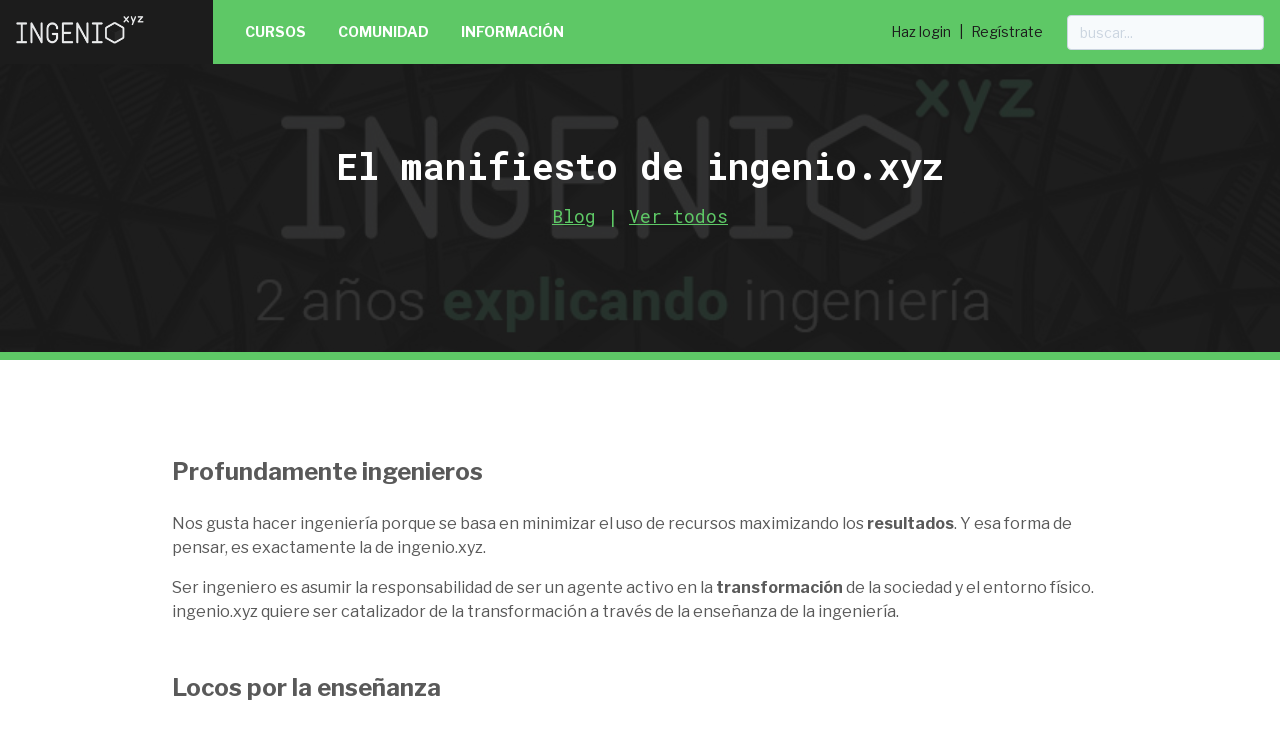

--- FILE ---
content_type: text/html; charset=utf-8
request_url: https://ingenioxyz.com/articulos/20160418-manifiesto
body_size: 17020
content:


<!DOCTYPE html>
<html lang="es">
  <head>
    <meta charset="utf-8">
    <meta http-equiv="X-UA-Compatible" content="IE=edge">
    <meta name="viewport" content="width=device-width, initial-scale=1">

    <link rel="canonical" href="https://ingenioxyz.com/articulos/20160418-manifiesto">

    <meta name="twitter:card" content="summary_large_image" />
    <meta name="twitter:site" content="ingenioxyz" />
    <meta property="og:type" content="article" />
    <meta property="og:url" content="https://ingenioxyz.com/articulos/20160418-manifiesto" />
    

    <title>El manifiesto de ingenio.xyz - ingenio.xyz</title>
<meta name="description" content="El manifiesto de ingenio.xyz">
<meta property="og:title" content="El manifiesto de ingenio.xyz">
<meta property="og:description" content="El manifiesto de ingenio.xyz">
<meta property="og:image" content="https://ingenio-production.s3.eu-west-1.amazonaws.com/articles/image-d80d2c94-b770-4d73-b64a-e39e1a877792/2-anos-facebook-v2.jpg">
<meta property="og:url" content="https://ingenioxyz.com/articulos/20160418-manifiesto">

    <!-- Plausible Analytics tag -->
    <script defer data-domain="ingenioxyz.com" src="https://plausible.io/js/script.tagged-events.js"></script>
    
    <!-- Search Console Verification-->
    <meta name="google-site-verification" content="0mH7bLq-PiGjt0uabpuZWvEx1cHK6jywz0oUP1zuYdc" />

    <link rel="apple-touch-icon-precomposed" sizes="57x57" href="/assets/favicons/apple-touch-icon-57x57-4fb50868af06ce0ed53fb716d09af8c4732e216fcb5de2375a5c9c46d99894d6.png" />
    <link rel="apple-touch-icon-precomposed" sizes="114x114" href="/assets/favicons/apple-touch-icon-114x114-306651a8676d630fcad471e676cfa47b4e538a9d6a07d06740290ffd7371980e.png" />
    <link rel="apple-touch-icon-precomposed" sizes="72x72" href="/assets/favicons/apple-touch-icon-72x72-35e9855ac36a39dfe8f0d3db84582ea4b58ba00a95810af8cbd4eee4f883425d.png" />
    <link rel="apple-touch-icon-precomposed" sizes="144x144" href="/assets/favicons/apple-touch-icon-144x144-0453fde4796acf0e75ce20f51ad2d46a82321e7c3954addad7b4f353a3a58dc2.png" />
    <link rel="apple-touch-icon-precomposed" sizes="60x60" href="/assets/favicons/apple-touch-icon-60x60-4fd1144a00e97f0c897933657b27aaed9651fc647916bdcb5c7261f9e63cfd63.png" />
    <link rel="apple-touch-icon-precomposed" sizes="120x120" href="/assets/favicons/apple-touch-icon-120x120-bcffce6a91c202c5c5d54df7d51b5c91ca0c923d52fb2b5314579441641d8890.png" />
    <link rel="apple-touch-icon-precomposed" sizes="76x76" href="/assets/favicons/apple-touch-icon-76x76-1e1ef21ed2769df205df9c9e046857c0250e96308b9dc6d11fd8d025aad4161e.png" />
    <link rel="apple-touch-icon-precomposed" sizes="152x152" href="/assets/favicons/apple-touch-icon-152x152-e9400a014bccb922008953a4dc37f1b28dcd34ee8c47898f26e8aee8177f5a2b.png" />
    <link rel="icon" type="image/png" href="/assets/favicons/favicon-196x196-526e864a010b21d9003e6833303166c3267fc0f92456d68d8ef6129ca7d86a81.png" sizes="196x196" />
    <link rel="icon" type="image/png" href="/assets/favicons/favicon-96x96-47468220c3ecee3add23705f478fa9fe5f01077186ac5aa86ea0d0b3cf68353e.png" sizes="96x96" />
    <link rel="icon" type="image/png" href="/assets/favicons/favicon-32x32-5bbf642abdb428241b33035b4cb4daf4f2a57d2aa5547533d7661554b001a3b7.png" sizes="32x32" />
    <link rel="icon" type="image/png" href="/assets/favicons/favicon-16x16-eafdcbe8e26b8af05ad559d45b711c1175193a834a749856433b6f6d94b4329c.png" sizes="16x16" />
    <link rel="icon" type="image/png" href="/assets/favicons/favicon-128-3732df919f9f324fb82af5887cc9b686afe5abbd44e0a362dcfcf3fb809672ad.png" sizes="128x128" />
    <meta name="application-name" content="ingenio.xyz"/>
    <meta name="msapplication-TileColor" content="#0AEE7B" />
    <meta name="msapplication-TileImage" content="/assets/favicons/mstile-144x144-0453fde4796acf0e75ce20f51ad2d46a82321e7c3954addad7b4f353a3a58dc2.png" />
    <meta name="msapplication-square70x70logo" content="/assets/favicons/mstile-70x70-3732df919f9f324fb82af5887cc9b686afe5abbd44e0a362dcfcf3fb809672ad.png" />
    <meta name="msapplication-square150x150logo" content="/assets/favicons/mstile-150x150-f805afaea33242fcd70238cf9c687b73b40b60a0101c52a2edf6128d155f8fbd.png" />
    <meta name="msapplication-wide310x150logo" content="/assets/favicons/mstile-310x150-b52b356fe05bda45d332acdfa8c5cf8a642589d0e2be791033d86c99ccce3d7b.png" />
    <meta name="msapplication-square310x310logo" content="/assets/favicons/mstile-310x310-97a3ae306c836f7ca3549353b8ad747c533439624c8493549adb26ac9e6079a5.png" />

    <script type="application/ld+json">
    {
      "@context": "http://schema.org",
      "@type": "Organization",
      "name": "INGENIO.XYZ",
      "url": "https://ingenioxyz.com",
      "logo": "https://ingenioxyz.com/assets/logo_ingenio_xyz_lit-0fc566d347cd7dbd9bc6b65a31f40af44930355b5f51f6854da90e3e526acca8.png",
      "sameAs": ["https://www.youtube.com/c/ingenioxyz_oficial", "https://www.linkedin.com/school/ingenioxyz/", "https://twitter.com/ingenioxyz"]
    }
    </script>

    <meta name="csrf-param" content="authenticity_token" />
<meta name="csrf-token" content="1qun0al14N7r6_djnLRJJfhJ1zoJVlkHtMBJ37mRhM0IiEP9R8bfXdAXajUucDDYJMai_29AP4WqD9_-7TeU_Q" />

    <script>
  window.MathJax = {
    startup: {
      pageReady: function() {
        return MathJax.startup.defaultPageReady();
      }
    }
  };
</script>


    <link rel="stylesheet" href="/packs/css/application-6cf7ffe0.css" media="all" data-turbolinks-track="reload" />
    <script src="/packs/js/application-5eba1003f66bd05cae02.js" data-turbolinks-track="reload"></script>

      <link rel="stylesheet" href="/packs/css/trix_attachments-4923c6db.css" />
  <script src="/packs/js/trix_attachments-147d678847f2a81671ac.js"></script>


  </head>

  <body class="" controller-name=articles action-name=show controller-action-id=articles#show data-controller="cookie-consent" data-turbolinks=false >

    <div id="flash_container" class="flash-container">
      


    </div>

    <div class="lg:flex items-stretch h-screen" data-controller="fader">

      <header class="mobile lg:hidden bg-black fixed top-0 z-50 w-full" data-controller="toggle-visibility">
        <div class="flex p-2 items-strech justify-between">
          <a class="w-24 inline-block m-2" href="https://ingenioxyz.com/" title="ingenio.xyz">
            <img src="/assets/logo_ingenio_xyz_neg-ad018b2d19f215ba18988a7a31cc3cc92ed390965083ab32f7d1390625d1dbf5.png" />
          </a>
          
          <button class="flex items-center p-3 bg-black text-white" data-action="click->toggle-visibility#toggle">
            <svg class="fill-current h-4 w-4" viewBox="0 0 20 20" xmlns="http://www.w3.org/2000/svg"><title>Menu</title><path d="M0 3h20v2H0V3zm0 6h20v2H0V9zm0 6h20v2H0v-2z"/></svg>
          </button>
        </div>

        <div
          id="mobile-menu" data-target="toggle-visibility.hideable"
          class="hidden bg-white transform transition duration-300 w-full z-30 fixed h-screen"
        >
          <div class="flex justify-between w-full ">


            <div class="flex-1 bg-green-900 p-4 h-screen">
              <nav class="self-center md:flex text-sm font-bold uppercase md:mt-0 main-nav-menu relative">

  <a class="sm:!hidden" href="/cursos">Cursos</a>

  <div class="relative !hidden sm:!block" data-controller="fader-click">
    <a data-action="click-&gt;fader-click#toggle" href="#">Cursos</a>
      <div class="dropdown-click hidden-top animated w-72 bg-white shadow-4xl border border-gray-200 rounded-sm mt-1 py-2" data-target="fader-click.content">
    <div class="px-4 py-2 text-xs text-gray-500 font-medium font-roboto-mono uppercase tracking-wide border-b border-gray-100">Explora los cursos:</div>
    <a class="dropdown-element flex items-center gap-2 px-4 py-2 text-gray-700 hover:bg-green-50 hover:text-green-dark transition-colors duration-200 font-medium" href="/cursos">
      <svg xmlns="http://www.w3.org/2000/svg" viewBox="0 0 20 20" class="w-4 h-4 fill-current"><path d="M0 4c0-1.1.9-2 2-2h7l2 2h7a2 2 0 0 1 2 2v10a2 2 0 0 1-2 2H2a2 2 0 0 1-2-2V4z"></path></svg>

      <span>Todos los cursos</span>
</a>    <a class="dropdown-element flex items-center gap-2 px-4 py-2 text-gray-700 hover:bg-green-50 hover:text-green-dark transition-colors duration-200 font-medium" href="/profesores">
      <svg xmlns="http://www.w3.org/2000/svg" viewBox="0 0 20 20" class="w-4 h-4 fill-current"><path d="M7 8a4 4 0 1 1 0-8 4 4 0 0 1 0 8zm0 1c2.15 0 4.2.4 6.1 1.09L12 16h-1.25L10 20H4l-.75-4H2L.9 10.09A17.93 17.93 0 0 1 7 9zm8.31.17c1.32.18 2.59.48 3.8.92L18 16h-1.25L16 20h-3.96l.37-2h1.25l1.65-8.83zM13 0a4 4 0 1 1-1.33 7.76 5.96 5.96 0 0 0 0-7.52C12.1.1 12.53 0 13 0z"></path></svg>

      <span>Profesores</span>
</a>    <div class="px-4 py-2 text-xs text-gray-500 font-medium font-roboto-mono uppercase tracking-wide border-b border-gray-100">Por temática:</div>
      <div class="relative" data-controller="fader-click">
        <button class="dropdown-element group flex items-center gap-2 px-4 py-2 text-gray-700 hover:bg-green-50 hover:text-green-dark transition-colors duration-200 font-medium w-full text-left"
                data-action="click->fader-click#toggle">
          <span>Cálculo Estructuras</span>
          <svg class="w-4 h-4 ml-auto transition-transform duration-200 group-hover:translate-x-1" 
               data-target="fader-click.arrow"
               fill="none" 
               stroke="currentColor" 
               viewBox="0 0 24 24">
            <path stroke-linecap="round" stroke-linejoin="round" stroke-width="2" d="M9 5l7 7-7 7"></path>
          </svg>
        </button>
        <div class="dropdown-click dropdown-submenu animated -top-1 w-96 bg-white shadow-xl border border-gray-200 rounded-lg py-2 ml-1" data-target="fader-click.content" >
          <a class="dropdown-submenu-element flex items-center gap-2 px-4 py-2 text-sm font-medium text-green-dark hover:bg-green-50 hover:text-green-dark transition-colors duration-200 border-b border-gray-100 mb-1" href="/hub-calculo-estructuras">
            <svg xmlns="http://www.w3.org/2000/svg" viewBox="0 0 20 20" class="w-3 h-3 fill-current"><path d="M0 4c0-1.1.9-2 2-2h7l2 2h7a2 2 0 0 1 2 2v10a2 2 0 0 1-2 2H2a2 2 0 0 1-2-2V4z"></path></svg>

            <span>Todo sobre Cálculo Estructuras</span>
</a>            <a class="dropdown-submenu-element flex items-center gap-2 px-4 py-2 text-sm text-gray-600 hover:bg-green-50 hover:text-green-dark transition-colors duration-200" href="/cursos/numeros_gordos">
              <span>Números Gordos de Hormigón Armado</span>
</a>            <a class="dropdown-submenu-element flex items-center gap-2 px-4 py-2 text-sm text-gray-600 hover:bg-green-50 hover:text-green-dark transition-colors duration-200" href="/cursos/nanomaster-fundamentos">
              <span>Nanomáster en Fundamentos Prácticos para Jóvenes Ingenieros Estructurales</span>
</a>            <a class="dropdown-submenu-element flex items-center gap-2 px-4 py-2 text-sm text-gray-600 hover:bg-green-50 hover:text-green-dark transition-colors duration-200" href="/cursos/resistencia_materiales">
              <span>Resistencia de Materiales</span>
</a>            <a class="dropdown-submenu-element flex items-center gap-2 px-4 py-2 text-sm text-gray-600 hover:bg-green-50 hover:text-green-dark transition-colors duration-200" href="/cursos/estructuras_metalicas">
              <span>Estructuras metálicas: domina los fundamentos</span>
</a>            <a class="dropdown-submenu-element flex items-center gap-2 px-4 py-2 text-sm text-gray-600 hover:bg-green-50 hover:text-green-dark transition-colors duration-200" href="/cursos/calculo_estructuras_madera">
              <span>Cálculo de estructuras de madera</span>
</a>            <a class="dropdown-submenu-element flex items-center gap-2 px-4 py-2 text-sm text-gray-600 hover:bg-green-50 hover:text-green-dark transition-colors duration-200" href="/cursos/porticos-y-arcos">
              <span>Cálculo de pórticos y arcos</span>
</a>            <a class="dropdown-submenu-element flex items-center gap-2 px-4 py-2 text-sm text-gray-600 hover:bg-green-50 hover:text-green-dark transition-colors duration-200" href="/cursos/lineas-influencia">
              <span>Teoría y cálculo aplicado de líneas de influencia</span>
</a>            <a class="dropdown-submenu-element flex items-center gap-2 px-4 py-2 text-sm text-gray-600 hover:bg-green-50 hover:text-green-dark transition-colors duration-200" href="/cursos/pandeo">
              <span>Pandeo e inestabilidad de estructuras</span>
</a>        </div>
      </div>
      <div class="relative" data-controller="fader-click">
        <button class="dropdown-element group flex items-center gap-2 px-4 py-2 text-gray-700 hover:bg-green-50 hover:text-green-dark transition-colors duration-200 font-medium w-full text-left"
                data-action="click->fader-click#toggle">
          <span>Hormigón</span>
          <svg class="w-4 h-4 ml-auto transition-transform duration-200 group-hover:translate-x-1" 
               data-target="fader-click.arrow"
               fill="none" 
               stroke="currentColor" 
               viewBox="0 0 24 24">
            <path stroke-linecap="round" stroke-linejoin="round" stroke-width="2" d="M9 5l7 7-7 7"></path>
          </svg>
        </button>
        <div class="dropdown-click dropdown-submenu animated -top-1 w-96 bg-white shadow-xl border border-gray-200 rounded-lg py-2 ml-1" data-target="fader-click.content" >
          <a class="dropdown-submenu-element flex items-center gap-2 px-4 py-2 text-sm font-medium text-green-dark hover:bg-green-50 hover:text-green-dark transition-colors duration-200 border-b border-gray-100 mb-1" href="/hub-estructuras-hormigon">
            <svg xmlns="http://www.w3.org/2000/svg" viewBox="0 0 20 20" class="w-3 h-3 fill-current"><path d="M0 4c0-1.1.9-2 2-2h7l2 2h7a2 2 0 0 1 2 2v10a2 2 0 0 1-2 2H2a2 2 0 0 1-2-2V4z"></path></svg>

            <span>Todo sobre Hormigón</span>
</a>            <a class="dropdown-submenu-element flex items-center gap-2 px-4 py-2 text-sm text-gray-600 hover:bg-green-50 hover:text-green-dark transition-colors duration-200" href="/cursos/numeros_gordos">
              <span>Números Gordos de Hormigón Armado</span>
</a>            <a class="dropdown-submenu-element flex items-center gap-2 px-4 py-2 text-sm text-gray-600 hover:bg-green-50 hover:text-green-dark transition-colors duration-200" href="/cursos/descarbonizacion">
              <span>Descarbonización de edificios de hormigón</span>
</a>            <a class="dropdown-submenu-element flex items-center gap-2 px-4 py-2 text-sm text-gray-600 hover:bg-green-50 hover:text-green-dark transition-colors duration-200" href="/cursos/fisuracion-hormigon-armado">
              <span>Fisuración en hormigón armado</span>
</a>            <a class="dropdown-submenu-element flex items-center gap-2 px-4 py-2 text-sm text-gray-600 hover:bg-green-50 hover:text-green-dark transition-colors duration-200" href="/cursos/nanomaster-hormigon">
              <span>Nanomáster en Cálculo de Estructuras de Hormigón</span>
</a>            <a class="dropdown-submenu-element flex items-center gap-2 px-4 py-2 text-sm text-gray-600 hover:bg-green-50 hover:text-green-dark transition-colors duration-200" href="/cursos/codigo-estructural">
              <span>Código Estructural: principales cambios y aplicación práctica en edificación </span>
</a>            <a class="dropdown-submenu-element flex items-center gap-2 px-4 py-2 text-sm text-gray-600 hover:bg-green-50 hover:text-green-dark transition-colors duration-200" href="/cursos/calculo-tensiones-normales-aci">
              <span>Cálculo a flexión simple y compuesta con ACI</span>
</a>            <a class="dropdown-submenu-element flex items-center gap-2 px-4 py-2 text-sm text-gray-600 hover:bg-green-50 hover:text-green-dark transition-colors duration-200" href="/cursos/hormigon_pretensado">
              <span>Entender y calcular estructuras de hormigón pretensado</span>
</a>            <a class="dropdown-submenu-element flex items-center gap-2 px-4 py-2 text-sm text-gray-600 hover:bg-green-50 hover:text-green-dark transition-colors duration-200" href="/cursos/construccion_estructuras_postesadas">
              <span>Construcción de estructuras postesadas</span>
</a>            <a class="dropdown-submenu-element flex items-center gap-2 px-4 py-2 text-sm text-gray-600 hover:bg-green-50 hover:text-green-dark transition-colors duration-200" href="/cursos/bielas-y-tirantes">
              <span>Bielas y Tirantes</span>
</a>        </div>
      </div>
      <div class="relative" data-controller="fader-click">
        <button class="dropdown-element group flex items-center gap-2 px-4 py-2 text-gray-700 hover:bg-green-50 hover:text-green-dark transition-colors duration-200 font-medium w-full text-left"
                data-action="click->fader-click#toggle">
          <span>Metálicas</span>
          <svg class="w-4 h-4 ml-auto transition-transform duration-200 group-hover:translate-x-1" 
               data-target="fader-click.arrow"
               fill="none" 
               stroke="currentColor" 
               viewBox="0 0 24 24">
            <path stroke-linecap="round" stroke-linejoin="round" stroke-width="2" d="M9 5l7 7-7 7"></path>
          </svg>
        </button>
        <div class="dropdown-click dropdown-submenu animated -top-1 w-96 bg-white shadow-xl border border-gray-200 rounded-lg py-2 ml-1" data-target="fader-click.content" >
          <a class="dropdown-submenu-element flex items-center gap-2 px-4 py-2 text-sm font-medium text-green-dark hover:bg-green-50 hover:text-green-dark transition-colors duration-200 border-b border-gray-100 mb-1" href="/hub-estructuras-metalicas">
            <svg xmlns="http://www.w3.org/2000/svg" viewBox="0 0 20 20" class="w-3 h-3 fill-current"><path d="M0 4c0-1.1.9-2 2-2h7l2 2h7a2 2 0 0 1 2 2v10a2 2 0 0 1-2 2H2a2 2 0 0 1-2-2V4z"></path></svg>

            <span>Todo sobre Metálicas</span>
</a>            <a class="dropdown-submenu-element flex items-center gap-2 px-4 py-2 text-sm text-gray-600 hover:bg-green-50 hover:text-green-dark transition-colors duration-200" href="/cursos/estructuras_metalicas">
              <span>Estructuras metálicas: domina los fundamentos</span>
</a>            <a class="dropdown-submenu-element flex items-center gap-2 px-4 py-2 text-sm text-gray-600 hover:bg-green-50 hover:text-green-dark transition-colors duration-200" href="/cursos/nanomaster-acero">
              <span>Nanomáster en Cálculo de Estructuras de Acero</span>
</a>            <a class="dropdown-submenu-element flex items-center gap-2 px-4 py-2 text-sm text-gray-600 hover:bg-green-50 hover:text-green-dark transition-colors duration-200" href="/cursos/uniones_atornilladas">
              <span>Uniones atornilladas en estructuras de acero</span>
</a>            <a class="dropdown-submenu-element flex items-center gap-2 px-4 py-2 text-sm text-gray-600 hover:bg-green-50 hover:text-green-dark transition-colors duration-200" href="/cursos/fuego-estructuras-acero">
              <span>Resistencia a fuego en estructuras de acero</span>
</a>            <a class="dropdown-submenu-element flex items-center gap-2 px-4 py-2 text-sm text-gray-600 hover:bg-green-50 hover:text-green-dark transition-colors duration-200" href="/cursos/estructuras_mixtas">
              <span>Estructuras mixtas en edificación</span>
</a>        </div>
      </div>
      <div class="relative" data-controller="fader-click">
        <button class="dropdown-element group flex items-center gap-2 px-4 py-2 text-gray-700 hover:bg-green-50 hover:text-green-dark transition-colors duration-200 font-medium w-full text-left"
                data-action="click->fader-click#toggle">
          <span>Madera</span>
          <svg class="w-4 h-4 ml-auto transition-transform duration-200 group-hover:translate-x-1" 
               data-target="fader-click.arrow"
               fill="none" 
               stroke="currentColor" 
               viewBox="0 0 24 24">
            <path stroke-linecap="round" stroke-linejoin="round" stroke-width="2" d="M9 5l7 7-7 7"></path>
          </svg>
        </button>
        <div class="dropdown-click dropdown-submenu animated -top-1 w-96 bg-white shadow-xl border border-gray-200 rounded-lg py-2 ml-1" data-target="fader-click.content" >
          <a class="dropdown-submenu-element flex items-center gap-2 px-4 py-2 text-sm font-medium text-green-dark hover:bg-green-50 hover:text-green-dark transition-colors duration-200 border-b border-gray-100 mb-1" href="/hub-estructuras-madera">
            <svg xmlns="http://www.w3.org/2000/svg" viewBox="0 0 20 20" class="w-3 h-3 fill-current"><path d="M0 4c0-1.1.9-2 2-2h7l2 2h7a2 2 0 0 1 2 2v10a2 2 0 0 1-2 2H2a2 2 0 0 1-2-2V4z"></path></svg>

            <span>Todo sobre Madera</span>
</a>            <a class="dropdown-submenu-element flex items-center gap-2 px-4 py-2 text-sm text-gray-600 hover:bg-green-50 hover:text-green-dark transition-colors duration-200" href="/cursos/nanomaster-madera">
              <span>Nanomáster en Cálculo de Estructuras de Madera</span>
</a>            <a class="dropdown-submenu-element flex items-center gap-2 px-4 py-2 text-sm text-gray-600 hover:bg-green-50 hover:text-green-dark transition-colors duration-200" href="/cursos/forjados-mixtos">
              <span>Forjados mixtos madera-hormigón en rehabilitación</span>
</a>            <a class="dropdown-submenu-element flex items-center gap-2 px-4 py-2 text-sm text-gray-600 hover:bg-green-50 hover:text-green-dark transition-colors duration-200" href="/cursos/calculo_estructuras_madera">
              <span>Cálculo de estructuras de madera</span>
</a>            <a class="dropdown-submenu-element flex items-center gap-2 px-4 py-2 text-sm text-gray-600 hover:bg-green-50 hover:text-green-dark transition-colors duration-200" href="/cursos/estructuras_madera_fuego">
              <span>Fuego en estructuras en madera</span>
</a>            <a class="dropdown-submenu-element flex items-center gap-2 px-4 py-2 text-sm text-gray-600 hover:bg-green-50 hover:text-green-dark transition-colors duration-200" href="/cursos/uniones-madera">
              <span>Uniones en estructuras de madera</span>
</a>        </div>
      </div>
      <div class="relative" data-controller="fader-click">
        <button class="dropdown-element group flex items-center gap-2 px-4 py-2 text-gray-700 hover:bg-green-50 hover:text-green-dark transition-colors duration-200 font-medium w-full text-left"
                data-action="click->fader-click#toggle">
          <span>Edificación</span>
          <svg class="w-4 h-4 ml-auto transition-transform duration-200 group-hover:translate-x-1" 
               data-target="fader-click.arrow"
               fill="none" 
               stroke="currentColor" 
               viewBox="0 0 24 24">
            <path stroke-linecap="round" stroke-linejoin="round" stroke-width="2" d="M9 5l7 7-7 7"></path>
          </svg>
        </button>
        <div class="dropdown-click dropdown-submenu animated -top-1 w-96 bg-white shadow-xl border border-gray-200 rounded-lg py-2 ml-1" data-target="fader-click.content" >
          <a class="dropdown-submenu-element flex items-center gap-2 px-4 py-2 text-sm font-medium text-green-dark hover:bg-green-50 hover:text-green-dark transition-colors duration-200 border-b border-gray-100 mb-1" href="/hub-edificacion">
            <svg xmlns="http://www.w3.org/2000/svg" viewBox="0 0 20 20" class="w-3 h-3 fill-current"><path d="M0 4c0-1.1.9-2 2-2h7l2 2h7a2 2 0 0 1 2 2v10a2 2 0 0 1-2 2H2a2 2 0 0 1-2-2V4z"></path></svg>

            <span>Todo sobre Edificación</span>
</a>            <a class="dropdown-submenu-element flex items-center gap-2 px-4 py-2 text-sm text-gray-600 hover:bg-green-50 hover:text-green-dark transition-colors duration-200" href="/cursos/descarbonizacion">
              <span>Descarbonización de edificios de hormigón</span>
</a>            <a class="dropdown-submenu-element flex items-center gap-2 px-4 py-2 text-sm text-gray-600 hover:bg-green-50 hover:text-green-dark transition-colors duration-200" href="/cursos/cimbrado">
              <span>Cimbrado de plantas sucesivas</span>
</a>            <a class="dropdown-submenu-element flex items-center gap-2 px-4 py-2 text-sm text-gray-600 hover:bg-green-50 hover:text-green-dark transition-colors duration-200" href="/cursos/fachadas_muro_cortina">
              <span>Cálculos estructurales de fachadas muro cortina</span>
</a>            <a class="dropdown-submenu-element flex items-center gap-2 px-4 py-2 text-sm text-gray-600 hover:bg-green-50 hover:text-green-dark transition-colors duration-200" href="/cursos/codigo-estructural">
              <span>Código Estructural: principales cambios y aplicación práctica en edificación </span>
</a>            <a class="dropdown-submenu-element flex items-center gap-2 px-4 py-2 text-sm text-gray-600 hover:bg-green-50 hover:text-green-dark transition-colors duration-200" href="/cursos/vibraciones-estructuras">
              <span>Diseño de estructuras frente a Vibraciones</span>
</a>            <a class="dropdown-submenu-element flex items-center gap-2 px-4 py-2 text-sm text-gray-600 hover:bg-green-50 hover:text-green-dark transition-colors duration-200" href="/cursos/estructuras_mixtas">
              <span>Estructuras mixtas en edificación</span>
</a>            <a class="dropdown-submenu-element flex items-center gap-2 px-4 py-2 text-sm text-gray-600 hover:bg-green-50 hover:text-green-dark transition-colors duration-200" href="/cursos/puentes-termicos">
              <span>Cálculo de puentes térmicos en edificación</span>
</a>        </div>
      </div>
      <div class="relative" data-controller="fader-click">
        <button class="dropdown-element group flex items-center gap-2 px-4 py-2 text-gray-700 hover:bg-green-50 hover:text-green-dark transition-colors duration-200 font-medium w-full text-left"
                data-action="click->fader-click#toggle">
          <span>Patología y Refuerzo</span>
          <svg class="w-4 h-4 ml-auto transition-transform duration-200 group-hover:translate-x-1" 
               data-target="fader-click.arrow"
               fill="none" 
               stroke="currentColor" 
               viewBox="0 0 24 24">
            <path stroke-linecap="round" stroke-linejoin="round" stroke-width="2" d="M9 5l7 7-7 7"></path>
          </svg>
        </button>
        <div class="dropdown-click dropdown-submenu animated -top-1 w-96 bg-white shadow-xl border border-gray-200 rounded-lg py-2 ml-1" data-target="fader-click.content" >
          <a class="dropdown-submenu-element flex items-center gap-2 px-4 py-2 text-sm font-medium text-green-dark hover:bg-green-50 hover:text-green-dark transition-colors duration-200 border-b border-gray-100 mb-1" href="/hub-patologia-y-refuerzo">
            <svg xmlns="http://www.w3.org/2000/svg" viewBox="0 0 20 20" class="w-3 h-3 fill-current"><path d="M0 4c0-1.1.9-2 2-2h7l2 2h7a2 2 0 0 1 2 2v10a2 2 0 0 1-2 2H2a2 2 0 0 1-2-2V4z"></path></svg>

            <span>Todo sobre Patología y Refuerzo</span>
</a>            <a class="dropdown-submenu-element flex items-center gap-2 px-4 py-2 text-sm text-gray-600 hover:bg-green-50 hover:text-green-dark transition-colors duration-200" href="/cursos/forjados-mixtos">
              <span>Forjados mixtos madera-hormigón en rehabilitación</span>
</a>            <a class="dropdown-submenu-element flex items-center gap-2 px-4 py-2 text-sm text-gray-600 hover:bg-green-50 hover:text-green-dark transition-colors duration-200" href="/cursos/patologia-refuerzo-estructuras-hormigon-armado">
              <span>Patología y refuerzo de estructuras de hormigón</span>
</a>            <a class="dropdown-submenu-element flex items-center gap-2 px-4 py-2 text-sm text-gray-600 hover:bg-green-50 hover:text-green-dark transition-colors duration-200" href="/cursos/refuerzo_estructuras_hormigon_frp">
              <span>Refuerzo de estructuras de hormigón con FRP</span>
</a>            <a class="dropdown-submenu-element flex items-center gap-2 px-4 py-2 text-sm text-gray-600 hover:bg-green-50 hover:text-green-dark transition-colors duration-200" href="/cursos/rehabilitacion">
              <span>Rehabilitación de edificios antiguos</span>
</a>            <a class="dropdown-submenu-element flex items-center gap-2 px-4 py-2 text-sm text-gray-600 hover:bg-green-50 hover:text-green-dark transition-colors duration-200" href="/cursos/comprobacion-estructuras-construidas">
              <span>Fiabilidad estructural con métodos probabilistas</span>
</a>            <a class="dropdown-submenu-element flex items-center gap-2 px-4 py-2 text-sm text-gray-600 hover:bg-green-50 hover:text-green-dark transition-colors duration-200" href="/cursos/patologias_geotecnicas">
              <span>Patologías Geotécnicas en Edificación</span>
</a>            <a class="dropdown-submenu-element flex items-center gap-2 px-4 py-2 text-sm text-gray-600 hover:bg-green-50 hover:text-green-dark transition-colors duration-200" href="/cursos/refuerzo-frp-carbodur-sika">
              <span>Diseño práctico de refuerzos de hormigón armado con FRP usando Carbodur</span>
</a>        </div>
      </div>
      <div class="relative" data-controller="fader-click">
        <button class="dropdown-element group flex items-center gap-2 px-4 py-2 text-gray-700 hover:bg-green-50 hover:text-green-dark transition-colors duration-200 font-medium w-full text-left"
                data-action="click->fader-click#toggle">
          <span>Geotecnia</span>
          <svg class="w-4 h-4 ml-auto transition-transform duration-200 group-hover:translate-x-1" 
               data-target="fader-click.arrow"
               fill="none" 
               stroke="currentColor" 
               viewBox="0 0 24 24">
            <path stroke-linecap="round" stroke-linejoin="round" stroke-width="2" d="M9 5l7 7-7 7"></path>
          </svg>
        </button>
        <div class="dropdown-click dropdown-submenu animated -top-1 w-96 bg-white shadow-xl border border-gray-200 rounded-lg py-2 ml-1" data-target="fader-click.content" >
          <a class="dropdown-submenu-element flex items-center gap-2 px-4 py-2 text-sm font-medium text-green-dark hover:bg-green-50 hover:text-green-dark transition-colors duration-200 border-b border-gray-100 mb-1" href="/hub-geotecnia">
            <svg xmlns="http://www.w3.org/2000/svg" viewBox="0 0 20 20" class="w-3 h-3 fill-current"><path d="M0 4c0-1.1.9-2 2-2h7l2 2h7a2 2 0 0 1 2 2v10a2 2 0 0 1-2 2H2a2 2 0 0 1-2-2V4z"></path></svg>

            <span>Todo sobre Geotecnia</span>
</a>            <a class="dropdown-submenu-element flex items-center gap-2 px-4 py-2 text-sm text-gray-600 hover:bg-green-50 hover:text-green-dark transition-colors duration-200" href="/cursos/taludes">
              <span>Taludes y laderas inestables</span>
</a>            <a class="dropdown-submenu-element flex items-center gap-2 px-4 py-2 text-sm text-gray-600 hover:bg-green-50 hover:text-green-dark transition-colors duration-200" href="/cursos/geotecnia">
              <span>Geotecnia esencial</span>
</a>            <a class="dropdown-submenu-element flex items-center gap-2 px-4 py-2 text-sm text-gray-600 hover:bg-green-50 hover:text-green-dark transition-colors duration-200" href="/cursos/patologias_geotecnicas">
              <span>Patologías Geotécnicas en Edificación</span>
</a>        </div>
      </div>
      <div class="relative" data-controller="fader-click">
        <button class="dropdown-element group flex items-center gap-2 px-4 py-2 text-gray-700 hover:bg-green-50 hover:text-green-dark transition-colors duration-200 font-medium w-full text-left"
                data-action="click->fader-click#toggle">
          <span>Cubus Software</span>
          <svg class="w-4 h-4 ml-auto transition-transform duration-200 group-hover:translate-x-1" 
               data-target="fader-click.arrow"
               fill="none" 
               stroke="currentColor" 
               viewBox="0 0 24 24">
            <path stroke-linecap="round" stroke-linejoin="round" stroke-width="2" d="M9 5l7 7-7 7"></path>
          </svg>
        </button>
        <div class="dropdown-click dropdown-submenu animated -top-1 w-96 bg-white shadow-xl border border-gray-200 rounded-lg py-2 ml-1" data-target="fader-click.content" >
          <a class="dropdown-submenu-element flex items-center gap-2 px-4 py-2 text-sm font-medium text-green-dark hover:bg-green-50 hover:text-green-dark transition-colors duration-200 border-b border-gray-100 mb-1" href="/hub-cubus">
            <svg xmlns="http://www.w3.org/2000/svg" viewBox="0 0 20 20" class="w-3 h-3 fill-current"><path d="M0 4c0-1.1.9-2 2-2h7l2 2h7a2 2 0 0 1 2 2v10a2 2 0 0 1-2 2H2a2 2 0 0 1-2-2V4z"></path></svg>

            <span>Todo sobre Cubus Software</span>
</a>            <a class="dropdown-submenu-element flex items-center gap-2 px-4 py-2 text-sm text-gray-600 hover:bg-green-50 hover:text-green-dark transition-colors duration-200" href="/cursos/diseno_fagus">
              <span>Diseño estructural con FAGUS</span>
</a>            <a class="dropdown-submenu-element flex items-center gap-2 px-4 py-2 text-sm text-gray-600 hover:bg-green-50 hover:text-green-dark transition-colors duration-200" href="/cursos/statik">
              <span>Diseño estructural con STATIK - Parte 1</span>
</a>            <a class="dropdown-submenu-element flex items-center gap-2 px-4 py-2 text-sm text-gray-600 hover:bg-green-50 hover:text-green-dark transition-colors duration-200" href="/cursos/statik-parte-2">
              <span>Diseño estructural con STATIK - Parte 2</span>
</a>            <a class="dropdown-submenu-element flex items-center gap-2 px-4 py-2 text-sm text-gray-600 hover:bg-green-50 hover:text-green-dark transition-colors duration-200" href="/cursos/cedrus">
              <span>Diseño estructural con CEDRUS</span>
</a>        </div>
      </div>
      <div class="relative" data-controller="fader-click">
        <button class="dropdown-element group flex items-center gap-2 px-4 py-2 text-gray-700 hover:bg-green-50 hover:text-green-dark transition-colors duration-200 font-medium w-full text-left"
                data-action="click->fader-click#toggle">
          <span>Agua y Depuración</span>
          <svg class="w-4 h-4 ml-auto transition-transform duration-200 group-hover:translate-x-1" 
               data-target="fader-click.arrow"
               fill="none" 
               stroke="currentColor" 
               viewBox="0 0 24 24">
            <path stroke-linecap="round" stroke-linejoin="round" stroke-width="2" d="M9 5l7 7-7 7"></path>
          </svg>
        </button>
        <div class="dropdown-click dropdown-submenu animated -top-1 w-96 bg-white shadow-xl border border-gray-200 rounded-lg py-2 ml-1" data-target="fader-click.content" >
          <a class="dropdown-submenu-element flex items-center gap-2 px-4 py-2 text-sm font-medium text-green-dark hover:bg-green-50 hover:text-green-dark transition-colors duration-200 border-b border-gray-100 mb-1" href="/hub-depuracion-aguas-residuales">
            <svg xmlns="http://www.w3.org/2000/svg" viewBox="0 0 20 20" class="w-3 h-3 fill-current"><path d="M0 4c0-1.1.9-2 2-2h7l2 2h7a2 2 0 0 1 2 2v10a2 2 0 0 1-2 2H2a2 2 0 0 1-2-2V4z"></path></svg>

            <span>Todo sobre Agua y Depuración</span>
</a>            <a class="dropdown-submenu-element flex items-center gap-2 px-4 py-2 text-sm text-gray-600 hover:bg-green-50 hover:text-green-dark transition-colors duration-200" href="/cursos/nanomaster_edar">
              <span>Nanomáster en Depuración de Aguas Residuales</span>
</a>            <a class="dropdown-submenu-element flex items-center gap-2 px-4 py-2 text-sm text-gray-600 hover:bg-green-50 hover:text-green-dark transition-colors duration-200" href="/cursos/edar">
              <span>EDAR: Selección de equipos y elaboración de presupuestos</span>
</a>            <a class="dropdown-submenu-element flex items-center gap-2 px-4 py-2 text-sm text-gray-600 hover:bg-green-50 hover:text-green-dark transition-colors duration-200" href="/cursos/procesos_edar_pretratamiento">
              <span>Diseño de procesos EDAR: obra de llegada y pretratamiento</span>
</a>            <a class="dropdown-submenu-element flex items-center gap-2 px-4 py-2 text-sm text-gray-600 hover:bg-green-50 hover:text-green-dark transition-colors duration-200" href="/cursos/procesos_edar">
              <span>Diseño de procesos EDAR: linea de agua y fangos</span>
</a>            <a class="dropdown-submenu-element flex items-center gap-2 px-4 py-2 text-sm text-gray-600 hover:bg-green-50 hover:text-green-dark transition-colors duration-200" href="/cursos/gestion_ecosistemas_fluviales">
              <span>Gestión sostenible de ecosistemas fluviales</span>
</a>        </div>
      </div>
      <div class="relative" data-controller="fader-click">
        <button class="dropdown-element group flex items-center gap-2 px-4 py-2 text-gray-700 hover:bg-green-50 hover:text-green-dark transition-colors duration-200 font-medium w-full text-left"
                data-action="click->fader-click#toggle">
          <span>Gestión</span>
          <svg class="w-4 h-4 ml-auto transition-transform duration-200 group-hover:translate-x-1" 
               data-target="fader-click.arrow"
               fill="none" 
               stroke="currentColor" 
               viewBox="0 0 24 24">
            <path stroke-linecap="round" stroke-linejoin="round" stroke-width="2" d="M9 5l7 7-7 7"></path>
          </svg>
        </button>
        <div class="dropdown-click dropdown-submenu animated -top-1 w-96 bg-white shadow-xl border border-gray-200 rounded-lg py-2 ml-1" data-target="fader-click.content" >
          <a class="dropdown-submenu-element flex items-center gap-2 px-4 py-2 text-sm font-medium text-green-dark hover:bg-green-50 hover:text-green-dark transition-colors duration-200 border-b border-gray-100 mb-1" href="/hub-gestion">
            <svg xmlns="http://www.w3.org/2000/svg" viewBox="0 0 20 20" class="w-3 h-3 fill-current"><path d="M0 4c0-1.1.9-2 2-2h7l2 2h7a2 2 0 0 1 2 2v10a2 2 0 0 1-2 2H2a2 2 0 0 1-2-2V4z"></path></svg>

            <span>Todo sobre Gestión</span>
</a>            <a class="dropdown-submenu-element flex items-center gap-2 px-4 py-2 text-sm text-gray-600 hover:bg-green-50 hover:text-green-dark transition-colors duration-200" href="/cursos/gestion-proyectos">
              <span>Gestión de proyectos y liderazgo de equipos</span>
</a>            <a class="dropdown-submenu-element flex items-center gap-2 px-4 py-2 text-sm text-gray-600 hover:bg-green-50 hover:text-green-dark transition-colors duration-200" href="/cursos/gestion_transporte">
              <span>Gestión de transporte público: autobús y ferrocarril</span>
</a>            <a class="dropdown-submenu-element flex items-center gap-2 px-4 py-2 text-sm text-gray-600 hover:bg-green-50 hover:text-green-dark transition-colors duration-200" href="/cursos/transformacion-empresarial">
              <span>Gestión y transformación empresarial para ingenieros</span>
</a>            <a class="dropdown-submenu-element flex items-center gap-2 px-4 py-2 text-sm text-gray-600 hover:bg-green-50 hover:text-green-dark transition-colors duration-200" href="/cursos/finanzas-para-ingenieros">
              <span>Finanzas para ingenieros y arquitectos</span>
</a>            <a class="dropdown-submenu-element flex items-center gap-2 px-4 py-2 text-sm text-gray-600 hover:bg-green-50 hover:text-green-dark transition-colors duration-200" href="/cursos/project_finance">
              <span>Modelaje financiero de Project Finance</span>
</a>            <a class="dropdown-submenu-element flex items-center gap-2 px-4 py-2 text-sm text-gray-600 hover:bg-green-50 hover:text-green-dark transition-colors duration-200" href="/cursos/estadistica_aplicada">
              <span>Estadística</span>
</a>            <a class="dropdown-submenu-element flex items-center gap-2 px-4 py-2 text-sm text-gray-600 hover:bg-green-50 hover:text-green-dark transition-colors duration-200" href="/cursos/estadistica_no_parametrica">
              <span>Estadística no paramétrica - Módulo de especialización</span>
</a>            <a class="dropdown-submenu-element flex items-center gap-2 px-4 py-2 text-sm text-gray-600 hover:bg-green-50 hover:text-green-dark transition-colors duration-200" href="/cursos/control_calidad">
              <span>Estadística: Control de calidad - Módulo de especialización</span>
</a>        </div>
      </div>
      <div class="relative" data-controller="fader-click">
        <button class="dropdown-element group flex items-center gap-2 px-4 py-2 text-gray-700 hover:bg-green-50 hover:text-green-dark transition-colors duration-200 font-medium w-full text-left"
                data-action="click->fader-click#toggle">
          <span>Habilidades blandas</span>
          <svg class="w-4 h-4 ml-auto transition-transform duration-200 group-hover:translate-x-1" 
               data-target="fader-click.arrow"
               fill="none" 
               stroke="currentColor" 
               viewBox="0 0 24 24">
            <path stroke-linecap="round" stroke-linejoin="round" stroke-width="2" d="M9 5l7 7-7 7"></path>
          </svg>
        </button>
        <div class="dropdown-click dropdown-submenu animated -top-1 w-96 bg-white shadow-xl border border-gray-200 rounded-lg py-2 ml-1" data-target="fader-click.content" >
          <a class="dropdown-submenu-element flex items-center gap-2 px-4 py-2 text-sm font-medium text-green-dark hover:bg-green-50 hover:text-green-dark transition-colors duration-200 border-b border-gray-100 mb-1" href="/hub-habilidades-blandas">
            <svg xmlns="http://www.w3.org/2000/svg" viewBox="0 0 20 20" class="w-3 h-3 fill-current"><path d="M0 4c0-1.1.9-2 2-2h7l2 2h7a2 2 0 0 1 2 2v10a2 2 0 0 1-2 2H2a2 2 0 0 1-2-2V4z"></path></svg>

            <span>Todo sobre Habilidades blandas</span>
</a>            <a class="dropdown-submenu-element flex items-center gap-2 px-4 py-2 text-sm text-gray-600 hover:bg-green-50 hover:text-green-dark transition-colors duration-200" href="/cursos/gestion-estres">
              <span>Bienestar y gestión de estrés para ingenieros</span>
</a>            <a class="dropdown-submenu-element flex items-center gap-2 px-4 py-2 text-sm text-gray-600 hover:bg-green-50 hover:text-green-dark transition-colors duration-200" href="/cursos/comunicacion">
              <span>Comunicación efectiva</span>
</a>            <a class="dropdown-submenu-element flex items-center gap-2 px-4 py-2 text-sm text-gray-600 hover:bg-green-50 hover:text-green-dark transition-colors duration-200" href="/cursos/gestion-proyectos">
              <span>Gestión de proyectos y liderazgo de equipos</span>
</a>        </div>
      </div>
  </div>

  </div>

  <a class="sm:!hidden" href="/preguntas">Comunidad</a>

  <div class="relative !hidden sm:!block" data-controller="fader-click">
    <a data-action="click-&gt;fader-click#toggle" href="#">Comunidad</a>
    <div class="dropdown-click hidden-top animated w-72 bg-white shadow-4xl border border-gray-200 rounded-sm mt-1 py-2" data-target="fader-click.content">
  <div class="px-4 py-2 text-xs text-gray-500 font-medium font-roboto-mono uppercase tracking-wide border-b border-gray-100">Explora la comunidad:</div>
  <a class="dropdown-element flex items-center gap-2 px-4 py-2 text-gray-700 hover:bg-green-50 hover:text-green-dark transition-colors duration-200 font-medium" href="/preguntas">
    <svg xmlns="http://www.w3.org/2000/svg" viewBox="0 0 20 20" class="w-4 h-4 fill-current"><path d="M17 11v3l-3-3H8a2 2 0 0 1-2-2V2c0-1.1.9-2 2-2h10a2 2 0 0 1 2 2v7a2 2 0 0 1-2 2h-1zm-3 2v2a2 2 0 0 1-2 2H6l-3 3v-3H2a2 2 0 0 1-2-2V8c0-1.1.9-2 2-2h2v3a4 4 0 0 0 4 4h6z"></path></svg>

    <span>Preguntas</span>
</a>  <a class="dropdown-element flex items-center gap-2 px-4 py-2 text-gray-700 hover:bg-green-50 hover:text-green-dark transition-colors duration-200 font-medium" href="/profesionales/todos">
    <svg xmlns="http://www.w3.org/2000/svg" viewBox="0 0 20 20" class="w-4 h-4 fill-current"><path d="M10 20a10 10 0 1 1 0-20 10 10 0 0 1 0 20zM7 6v2a3 3 0 1 0 6 0V6a3 3 0 1 0-6 0zm-3.65 8.44a8 8 0 0 0 13.3 0 15.94 15.94 0 0 0-13.3 0z"></path></svg>

    <span>Profesionales</span>
</a>  <a class="dropdown-element flex items-center gap-2 px-4 py-2 text-gray-700 hover:bg-green-50 hover:text-green-dark transition-colors duration-200 font-medium" href="/articulos">
    <svg xmlns="http://www.w3.org/2000/svg" viewBox="0 0 20 20" class="w-4 h-4 fill-current"><path d="M16 2h4v15a3 3 0 0 1-3 3H3a3 3 0 0 1-3-3V0h16v2zm0 2v13a1 1 0 0 0 1 1 1 1 0 0 0 1-1V4h-2zM2 2v15a1 1 0 0 0 1 1h11.17a2.98 2.98 0 0 1-.17-1V2H2zm2 8h8v2H4v-2zm0 4h8v2H4v-2zM4 4h8v4H4V4z"></path></svg>

    <span>Artículos</span>
</a></div>

  </div>

  <div class="relative !hidden sm:!block" data-controller="fader-click">
    <a data-action="click-&gt;fader-click#toggle" href="#">Información</a>
    <div class="dropdown-click hidden-top animated w-72 bg-white shadow-4xl border border-gray-200 rounded-sm mt-1 py-2" data-target="fader-click.content">
  <div class="px-4 py-2 text-xs text-gray-500 font-medium font-roboto-mono uppercase tracking-wide border-b border-gray-100">Ingenio para:</div>
  <a class="dropdown-element flex items-center gap-2 px-4 py-2 text-gray-700 hover:bg-green-50 hover:text-green-dark transition-colors duration-200 font-medium" href="/particulares">
    <svg xmlns="http://www.w3.org/2000/svg" viewBox="0 0 20 20" class="w-4 h-4 fill-current"><path d="M5 5a5 5 0 0 1 10 0v2A5 5 0 0 1 5 7V5zM0 16.68A19.9 19.9 0 0 1 10 14c3.64 0 7.06.97 10 2.68V20H0v-3.32z"></path></svg>

    <span>Particulares</span>
</a>  <a class="dropdown-element flex items-center gap-2 px-4 py-2 text-gray-700 hover:bg-green-50 hover:text-green-dark transition-colors duration-200 font-medium" href="/autonomos">
    <svg xmlns="http://www.w3.org/2000/svg" viewBox="0 0 20 20" class="w-4 h-4 fill-current"><path d="M18 9.87V20H2V9.87a4.25 4.25 0 0 0 3-.38V14h10V9.5a4.26 4.26 0 0 0 3 .37zM3 0h4l-.67 6.03A3.43 3.43 0 0 1 3 9C1.34 9 .42 7.73.95 6.15L3 0zm5 0h4l.7 6.3c.17 1.5-.91 2.7-2.42 2.7h-.56A2.38 2.38 0 0 1 7.3 6.3L8 0zm5 0h4l2.05 6.15C19.58 7.73 18.65 9 17 9a3.42 3.42 0 0 1-3.33-2.97L13 0z"></path></svg>

    <span>Autónomos</span>
</a>  <a class="dropdown-element flex items-center gap-2 px-4 py-2 text-gray-700 hover:bg-green-50 hover:text-green-dark transition-colors duration-200 font-medium" href="/empresas">
    <svg xmlns="http://www.w3.org/2000/svg" viewBox="0 0 20 20" class="w-4 h-4 fill-current"><path d="M14 5h2v14H4V5h2V4a2 2 0 0 1 2-2h4a2 2 0 0 1 2 2v1zm3 0h1a2 2 0 0 1 2 2v10a2 2 0 0 1-2 2h-1V5zM3 5v14H2a2 2 0 0 1-2-2V7c0-1.1.9-2 2-2h1zm5-1v1h4V4H8z"></path></svg>

    <span>Empresas</span>
</a>  <a class="dropdown-element flex items-center gap-2 px-4 py-2 text-gray-700 hover:bg-green-50 hover:text-green-dark transition-colors duration-200 font-medium" href="/sector-publico">
    <svg xmlns="http://www.w3.org/2000/svg" viewBox="0 0 20 20" class="w-4 h-4 fill-current"><path d="M0 6l10-6 10 6v2H0V6zm0 12h20v2H0v-2zm2-2h16v2H2v-2zm0-8h4v8H2V8zm6 0h4v8H8V8zm6 0h4v8h-4V8z"></path></svg>

    <span>Sector Público</span>
</a>  <a class="dropdown-element flex items-center gap-2 px-4 py-2 text-gray-700 hover:bg-green-50 hover:text-green-dark transition-colors duration-200 font-medium" href="/becas">
    <svg xmlns="http://www.w3.org/2000/svg" viewBox="0 0 20 20" class="w-4 h-4 fill-current"><path d="M3.33 8L10 12l10-6-10-6L0 6h10v2H3.33zM0 8v8l2-2.22V9.2L0 8zm10 12l-5-3-2-1.2v-6l7 4.2 7-4.2v6L10 20z"></path></svg>

    <span>Estudiantes</span>
</a>  <div class="px-4 py-2 text-xs text-gray-500 font-medium font-roboto-mono uppercase tracking-wide border-b border-gray-100 mt-1">Te puede interesar:</div>
  <a class="dropdown-element flex items-center gap-2 px-4 py-2 text-gray-700 hover:bg-green-50 hover:text-green-dark transition-colors duration-200 font-medium" href="/financiacion">
    <svg xmlns="http://www.w3.org/2000/svg" viewBox="0 0 20 20" class="w-4 h-4 fill-current"><path d="M18 6V4H2v2h16zm0 4H2v6h16v-6zM0 4c0-1.1.9-2 2-2h16a2 2 0 0 1 2 2v12a2 2 0 0 1-2 2H2a2 2 0 0 1-2-2V4zm4 8h4v2H4v-2z"></path></svg>

    <span>Financiación</span>
</a>  <a class="dropdown-element flex items-center gap-2 px-4 py-2 text-gray-700 hover:bg-green-50 hover:text-green-dark transition-colors duration-200 font-medium" href="/fundae">
    <svg xmlns="http://www.w3.org/2000/svg" viewBox="0 0 20 20" class="w-4 h-4 fill-current"><path d="M2.93 17.07A10 10 0 1 1 17.07 2.93 10 10 0 0 1 2.93 17.07zm12.73-1.41A8 8 0 1 0 4.34 4.34a8 8 0 0 0 11.32 11.32zM9 11V9h2v6H9v-4zm0-6h2v2H9V5z"></path></svg>

    <span>Bonificaciones FUNDAE</span>
</a>  <a class="dropdown-element flex items-center gap-2 px-4 py-2 text-gray-700 hover:bg-green-50 hover:text-green-dark transition-colors duration-200 font-medium" href="/calculadora_fundae">
    <svg xmlns="http://www.w3.org/2000/svg" viewBox="0 0 20 20" class="w-4 h-4 fill-current"><path d="M2 2c0-1.1.9-2 2-2h12a2 2 0 0 1 2 2v16a2 2 0 0 1-2 2H4a2 2 0 0 1-2-2V2zm3 1v2h10V3H5zm0 4v2h2V7H5zm4 0v2h2V7H9zm4 0v2h2V7h-2zm-8 4v2h2v-2H5zm4 0v2h2v-2H9zm4 0v6h2v-6h-2zm-8 4v2h2v-2H5zm4 0v2h2v-2H9z"></path></svg>

    <span>Calcula tu bonificación</span>
</a></div>

  </div>


  <a class="sm:!hidden" href="/particulares">Particulares</a>
  <a class="sm:!hidden" href="/autonomos">Autónomos</a>
  <a class="sm:!hidden" href="/empresas">Empresas</a>
  <a class="sm:!hidden" href="/sector-publico">Sector Público</a>
  <a class="sm:!hidden" href="/becas">Becas</a>
</nav>

<div class="flex">
  <nav class="md:flex self-center items-center text-sm mt-4 md:mt-0 mobile-user-nav">

      <a class="hover:underline md:mr-2" href="/auth/sign_in">Haz login</a> |
      <a class="hover:underline md:ml-2" href="/auth/sign_up">Regístrate</a>
  </nav>

  <div class="ml-6 self-center mt-4 md:mt-0 hidden xl:block">
    <form action="/buscar" accept-charset="UTF-8" method="get">
      <input type="text" name="q" id="mobile_searcher" value="" placeholder="buscar..." class="input-text js-searcher mobile" data-url="/buscar" data-only-global="true" />
</form>  </div>
</div>

            </div>
          </div>

        </div>

      </header>

        <div class="w-full mt-14 lg:mt-0">
          
          <div>
            <header class="bg-green-900 hidden lg:flex h-16 sticky top-0 z-50">
              <div class="bg-black p-4 h-16 w-1/6">
                <a class="w-32 inline-block h-16" href="https://ingenioxyz.com/" title="ingenio.xyz"><img src="/assets/logo_ingenio_xyz_neg-ad018b2d19f215ba18988a7a31cc3cc92ed390965083ab32f7d1390625d1dbf5.png" /></a>
              </div>
              <div class="w-5/6 px-4 flex justify-between">
                <nav class="self-center md:flex text-sm font-bold uppercase md:mt-0 main-nav-menu relative">

  <a class="sm:!hidden" href="/cursos">Cursos</a>

  <div class="relative !hidden sm:!block" data-controller="fader-click">
    <a data-action="click-&gt;fader-click#toggle" href="#">Cursos</a>
      <div class="dropdown-click hidden-top animated w-72 bg-white shadow-4xl border border-gray-200 rounded-sm mt-1 py-2" data-target="fader-click.content">
    <div class="px-4 py-2 text-xs text-gray-500 font-medium font-roboto-mono uppercase tracking-wide border-b border-gray-100">Explora los cursos:</div>
    <a class="dropdown-element flex items-center gap-2 px-4 py-2 text-gray-700 hover:bg-green-50 hover:text-green-dark transition-colors duration-200 font-medium" href="/cursos">
      <svg xmlns="http://www.w3.org/2000/svg" viewBox="0 0 20 20" class="w-4 h-4 fill-current"><path d="M0 4c0-1.1.9-2 2-2h7l2 2h7a2 2 0 0 1 2 2v10a2 2 0 0 1-2 2H2a2 2 0 0 1-2-2V4z"></path></svg>

      <span>Todos los cursos</span>
</a>    <a class="dropdown-element flex items-center gap-2 px-4 py-2 text-gray-700 hover:bg-green-50 hover:text-green-dark transition-colors duration-200 font-medium" href="/profesores">
      <svg xmlns="http://www.w3.org/2000/svg" viewBox="0 0 20 20" class="w-4 h-4 fill-current"><path d="M7 8a4 4 0 1 1 0-8 4 4 0 0 1 0 8zm0 1c2.15 0 4.2.4 6.1 1.09L12 16h-1.25L10 20H4l-.75-4H2L.9 10.09A17.93 17.93 0 0 1 7 9zm8.31.17c1.32.18 2.59.48 3.8.92L18 16h-1.25L16 20h-3.96l.37-2h1.25l1.65-8.83zM13 0a4 4 0 1 1-1.33 7.76 5.96 5.96 0 0 0 0-7.52C12.1.1 12.53 0 13 0z"></path></svg>

      <span>Profesores</span>
</a>    <div class="px-4 py-2 text-xs text-gray-500 font-medium font-roboto-mono uppercase tracking-wide border-b border-gray-100">Por temática:</div>
      <div class="relative" data-controller="fader-click">
        <button class="dropdown-element group flex items-center gap-2 px-4 py-2 text-gray-700 hover:bg-green-50 hover:text-green-dark transition-colors duration-200 font-medium w-full text-left"
                data-action="click->fader-click#toggle">
          <span>Cálculo Estructuras</span>
          <svg class="w-4 h-4 ml-auto transition-transform duration-200 group-hover:translate-x-1" 
               data-target="fader-click.arrow"
               fill="none" 
               stroke="currentColor" 
               viewBox="0 0 24 24">
            <path stroke-linecap="round" stroke-linejoin="round" stroke-width="2" d="M9 5l7 7-7 7"></path>
          </svg>
        </button>
        <div class="dropdown-click dropdown-submenu animated -top-1 w-96 bg-white shadow-xl border border-gray-200 rounded-lg py-2 ml-1" data-target="fader-click.content" >
          <a class="dropdown-submenu-element flex items-center gap-2 px-4 py-2 text-sm font-medium text-green-dark hover:bg-green-50 hover:text-green-dark transition-colors duration-200 border-b border-gray-100 mb-1" href="/hub-calculo-estructuras">
            <svg xmlns="http://www.w3.org/2000/svg" viewBox="0 0 20 20" class="w-3 h-3 fill-current"><path d="M0 4c0-1.1.9-2 2-2h7l2 2h7a2 2 0 0 1 2 2v10a2 2 0 0 1-2 2H2a2 2 0 0 1-2-2V4z"></path></svg>

            <span>Todo sobre Cálculo Estructuras</span>
</a>            <a class="dropdown-submenu-element flex items-center gap-2 px-4 py-2 text-sm text-gray-600 hover:bg-green-50 hover:text-green-dark transition-colors duration-200" href="/cursos/numeros_gordos">
              <span>Números Gordos de Hormigón Armado</span>
</a>            <a class="dropdown-submenu-element flex items-center gap-2 px-4 py-2 text-sm text-gray-600 hover:bg-green-50 hover:text-green-dark transition-colors duration-200" href="/cursos/nanomaster-fundamentos">
              <span>Nanomáster en Fundamentos Prácticos para Jóvenes Ingenieros Estructurales</span>
</a>            <a class="dropdown-submenu-element flex items-center gap-2 px-4 py-2 text-sm text-gray-600 hover:bg-green-50 hover:text-green-dark transition-colors duration-200" href="/cursos/resistencia_materiales">
              <span>Resistencia de Materiales</span>
</a>            <a class="dropdown-submenu-element flex items-center gap-2 px-4 py-2 text-sm text-gray-600 hover:bg-green-50 hover:text-green-dark transition-colors duration-200" href="/cursos/estructuras_metalicas">
              <span>Estructuras metálicas: domina los fundamentos</span>
</a>            <a class="dropdown-submenu-element flex items-center gap-2 px-4 py-2 text-sm text-gray-600 hover:bg-green-50 hover:text-green-dark transition-colors duration-200" href="/cursos/calculo_estructuras_madera">
              <span>Cálculo de estructuras de madera</span>
</a>            <a class="dropdown-submenu-element flex items-center gap-2 px-4 py-2 text-sm text-gray-600 hover:bg-green-50 hover:text-green-dark transition-colors duration-200" href="/cursos/porticos-y-arcos">
              <span>Cálculo de pórticos y arcos</span>
</a>            <a class="dropdown-submenu-element flex items-center gap-2 px-4 py-2 text-sm text-gray-600 hover:bg-green-50 hover:text-green-dark transition-colors duration-200" href="/cursos/lineas-influencia">
              <span>Teoría y cálculo aplicado de líneas de influencia</span>
</a>            <a class="dropdown-submenu-element flex items-center gap-2 px-4 py-2 text-sm text-gray-600 hover:bg-green-50 hover:text-green-dark transition-colors duration-200" href="/cursos/pandeo">
              <span>Pandeo e inestabilidad de estructuras</span>
</a>        </div>
      </div>
      <div class="relative" data-controller="fader-click">
        <button class="dropdown-element group flex items-center gap-2 px-4 py-2 text-gray-700 hover:bg-green-50 hover:text-green-dark transition-colors duration-200 font-medium w-full text-left"
                data-action="click->fader-click#toggle">
          <span>Hormigón</span>
          <svg class="w-4 h-4 ml-auto transition-transform duration-200 group-hover:translate-x-1" 
               data-target="fader-click.arrow"
               fill="none" 
               stroke="currentColor" 
               viewBox="0 0 24 24">
            <path stroke-linecap="round" stroke-linejoin="round" stroke-width="2" d="M9 5l7 7-7 7"></path>
          </svg>
        </button>
        <div class="dropdown-click dropdown-submenu animated -top-1 w-96 bg-white shadow-xl border border-gray-200 rounded-lg py-2 ml-1" data-target="fader-click.content" >
          <a class="dropdown-submenu-element flex items-center gap-2 px-4 py-2 text-sm font-medium text-green-dark hover:bg-green-50 hover:text-green-dark transition-colors duration-200 border-b border-gray-100 mb-1" href="/hub-estructuras-hormigon">
            <svg xmlns="http://www.w3.org/2000/svg" viewBox="0 0 20 20" class="w-3 h-3 fill-current"><path d="M0 4c0-1.1.9-2 2-2h7l2 2h7a2 2 0 0 1 2 2v10a2 2 0 0 1-2 2H2a2 2 0 0 1-2-2V4z"></path></svg>

            <span>Todo sobre Hormigón</span>
</a>            <a class="dropdown-submenu-element flex items-center gap-2 px-4 py-2 text-sm text-gray-600 hover:bg-green-50 hover:text-green-dark transition-colors duration-200" href="/cursos/numeros_gordos">
              <span>Números Gordos de Hormigón Armado</span>
</a>            <a class="dropdown-submenu-element flex items-center gap-2 px-4 py-2 text-sm text-gray-600 hover:bg-green-50 hover:text-green-dark transition-colors duration-200" href="/cursos/descarbonizacion">
              <span>Descarbonización de edificios de hormigón</span>
</a>            <a class="dropdown-submenu-element flex items-center gap-2 px-4 py-2 text-sm text-gray-600 hover:bg-green-50 hover:text-green-dark transition-colors duration-200" href="/cursos/fisuracion-hormigon-armado">
              <span>Fisuración en hormigón armado</span>
</a>            <a class="dropdown-submenu-element flex items-center gap-2 px-4 py-2 text-sm text-gray-600 hover:bg-green-50 hover:text-green-dark transition-colors duration-200" href="/cursos/nanomaster-hormigon">
              <span>Nanomáster en Cálculo de Estructuras de Hormigón</span>
</a>            <a class="dropdown-submenu-element flex items-center gap-2 px-4 py-2 text-sm text-gray-600 hover:bg-green-50 hover:text-green-dark transition-colors duration-200" href="/cursos/codigo-estructural">
              <span>Código Estructural: principales cambios y aplicación práctica en edificación </span>
</a>            <a class="dropdown-submenu-element flex items-center gap-2 px-4 py-2 text-sm text-gray-600 hover:bg-green-50 hover:text-green-dark transition-colors duration-200" href="/cursos/calculo-tensiones-normales-aci">
              <span>Cálculo a flexión simple y compuesta con ACI</span>
</a>            <a class="dropdown-submenu-element flex items-center gap-2 px-4 py-2 text-sm text-gray-600 hover:bg-green-50 hover:text-green-dark transition-colors duration-200" href="/cursos/hormigon_pretensado">
              <span>Entender y calcular estructuras de hormigón pretensado</span>
</a>            <a class="dropdown-submenu-element flex items-center gap-2 px-4 py-2 text-sm text-gray-600 hover:bg-green-50 hover:text-green-dark transition-colors duration-200" href="/cursos/construccion_estructuras_postesadas">
              <span>Construcción de estructuras postesadas</span>
</a>            <a class="dropdown-submenu-element flex items-center gap-2 px-4 py-2 text-sm text-gray-600 hover:bg-green-50 hover:text-green-dark transition-colors duration-200" href="/cursos/bielas-y-tirantes">
              <span>Bielas y Tirantes</span>
</a>        </div>
      </div>
      <div class="relative" data-controller="fader-click">
        <button class="dropdown-element group flex items-center gap-2 px-4 py-2 text-gray-700 hover:bg-green-50 hover:text-green-dark transition-colors duration-200 font-medium w-full text-left"
                data-action="click->fader-click#toggle">
          <span>Metálicas</span>
          <svg class="w-4 h-4 ml-auto transition-transform duration-200 group-hover:translate-x-1" 
               data-target="fader-click.arrow"
               fill="none" 
               stroke="currentColor" 
               viewBox="0 0 24 24">
            <path stroke-linecap="round" stroke-linejoin="round" stroke-width="2" d="M9 5l7 7-7 7"></path>
          </svg>
        </button>
        <div class="dropdown-click dropdown-submenu animated -top-1 w-96 bg-white shadow-xl border border-gray-200 rounded-lg py-2 ml-1" data-target="fader-click.content" >
          <a class="dropdown-submenu-element flex items-center gap-2 px-4 py-2 text-sm font-medium text-green-dark hover:bg-green-50 hover:text-green-dark transition-colors duration-200 border-b border-gray-100 mb-1" href="/hub-estructuras-metalicas">
            <svg xmlns="http://www.w3.org/2000/svg" viewBox="0 0 20 20" class="w-3 h-3 fill-current"><path d="M0 4c0-1.1.9-2 2-2h7l2 2h7a2 2 0 0 1 2 2v10a2 2 0 0 1-2 2H2a2 2 0 0 1-2-2V4z"></path></svg>

            <span>Todo sobre Metálicas</span>
</a>            <a class="dropdown-submenu-element flex items-center gap-2 px-4 py-2 text-sm text-gray-600 hover:bg-green-50 hover:text-green-dark transition-colors duration-200" href="/cursos/estructuras_metalicas">
              <span>Estructuras metálicas: domina los fundamentos</span>
</a>            <a class="dropdown-submenu-element flex items-center gap-2 px-4 py-2 text-sm text-gray-600 hover:bg-green-50 hover:text-green-dark transition-colors duration-200" href="/cursos/nanomaster-acero">
              <span>Nanomáster en Cálculo de Estructuras de Acero</span>
</a>            <a class="dropdown-submenu-element flex items-center gap-2 px-4 py-2 text-sm text-gray-600 hover:bg-green-50 hover:text-green-dark transition-colors duration-200" href="/cursos/uniones_atornilladas">
              <span>Uniones atornilladas en estructuras de acero</span>
</a>            <a class="dropdown-submenu-element flex items-center gap-2 px-4 py-2 text-sm text-gray-600 hover:bg-green-50 hover:text-green-dark transition-colors duration-200" href="/cursos/fuego-estructuras-acero">
              <span>Resistencia a fuego en estructuras de acero</span>
</a>            <a class="dropdown-submenu-element flex items-center gap-2 px-4 py-2 text-sm text-gray-600 hover:bg-green-50 hover:text-green-dark transition-colors duration-200" href="/cursos/estructuras_mixtas">
              <span>Estructuras mixtas en edificación</span>
</a>        </div>
      </div>
      <div class="relative" data-controller="fader-click">
        <button class="dropdown-element group flex items-center gap-2 px-4 py-2 text-gray-700 hover:bg-green-50 hover:text-green-dark transition-colors duration-200 font-medium w-full text-left"
                data-action="click->fader-click#toggle">
          <span>Madera</span>
          <svg class="w-4 h-4 ml-auto transition-transform duration-200 group-hover:translate-x-1" 
               data-target="fader-click.arrow"
               fill="none" 
               stroke="currentColor" 
               viewBox="0 0 24 24">
            <path stroke-linecap="round" stroke-linejoin="round" stroke-width="2" d="M9 5l7 7-7 7"></path>
          </svg>
        </button>
        <div class="dropdown-click dropdown-submenu animated -top-1 w-96 bg-white shadow-xl border border-gray-200 rounded-lg py-2 ml-1" data-target="fader-click.content" >
          <a class="dropdown-submenu-element flex items-center gap-2 px-4 py-2 text-sm font-medium text-green-dark hover:bg-green-50 hover:text-green-dark transition-colors duration-200 border-b border-gray-100 mb-1" href="/hub-estructuras-madera">
            <svg xmlns="http://www.w3.org/2000/svg" viewBox="0 0 20 20" class="w-3 h-3 fill-current"><path d="M0 4c0-1.1.9-2 2-2h7l2 2h7a2 2 0 0 1 2 2v10a2 2 0 0 1-2 2H2a2 2 0 0 1-2-2V4z"></path></svg>

            <span>Todo sobre Madera</span>
</a>            <a class="dropdown-submenu-element flex items-center gap-2 px-4 py-2 text-sm text-gray-600 hover:bg-green-50 hover:text-green-dark transition-colors duration-200" href="/cursos/nanomaster-madera">
              <span>Nanomáster en Cálculo de Estructuras de Madera</span>
</a>            <a class="dropdown-submenu-element flex items-center gap-2 px-4 py-2 text-sm text-gray-600 hover:bg-green-50 hover:text-green-dark transition-colors duration-200" href="/cursos/forjados-mixtos">
              <span>Forjados mixtos madera-hormigón en rehabilitación</span>
</a>            <a class="dropdown-submenu-element flex items-center gap-2 px-4 py-2 text-sm text-gray-600 hover:bg-green-50 hover:text-green-dark transition-colors duration-200" href="/cursos/calculo_estructuras_madera">
              <span>Cálculo de estructuras de madera</span>
</a>            <a class="dropdown-submenu-element flex items-center gap-2 px-4 py-2 text-sm text-gray-600 hover:bg-green-50 hover:text-green-dark transition-colors duration-200" href="/cursos/estructuras_madera_fuego">
              <span>Fuego en estructuras en madera</span>
</a>            <a class="dropdown-submenu-element flex items-center gap-2 px-4 py-2 text-sm text-gray-600 hover:bg-green-50 hover:text-green-dark transition-colors duration-200" href="/cursos/uniones-madera">
              <span>Uniones en estructuras de madera</span>
</a>        </div>
      </div>
      <div class="relative" data-controller="fader-click">
        <button class="dropdown-element group flex items-center gap-2 px-4 py-2 text-gray-700 hover:bg-green-50 hover:text-green-dark transition-colors duration-200 font-medium w-full text-left"
                data-action="click->fader-click#toggle">
          <span>Edificación</span>
          <svg class="w-4 h-4 ml-auto transition-transform duration-200 group-hover:translate-x-1" 
               data-target="fader-click.arrow"
               fill="none" 
               stroke="currentColor" 
               viewBox="0 0 24 24">
            <path stroke-linecap="round" stroke-linejoin="round" stroke-width="2" d="M9 5l7 7-7 7"></path>
          </svg>
        </button>
        <div class="dropdown-click dropdown-submenu animated -top-1 w-96 bg-white shadow-xl border border-gray-200 rounded-lg py-2 ml-1" data-target="fader-click.content" >
          <a class="dropdown-submenu-element flex items-center gap-2 px-4 py-2 text-sm font-medium text-green-dark hover:bg-green-50 hover:text-green-dark transition-colors duration-200 border-b border-gray-100 mb-1" href="/hub-edificacion">
            <svg xmlns="http://www.w3.org/2000/svg" viewBox="0 0 20 20" class="w-3 h-3 fill-current"><path d="M0 4c0-1.1.9-2 2-2h7l2 2h7a2 2 0 0 1 2 2v10a2 2 0 0 1-2 2H2a2 2 0 0 1-2-2V4z"></path></svg>

            <span>Todo sobre Edificación</span>
</a>            <a class="dropdown-submenu-element flex items-center gap-2 px-4 py-2 text-sm text-gray-600 hover:bg-green-50 hover:text-green-dark transition-colors duration-200" href="/cursos/descarbonizacion">
              <span>Descarbonización de edificios de hormigón</span>
</a>            <a class="dropdown-submenu-element flex items-center gap-2 px-4 py-2 text-sm text-gray-600 hover:bg-green-50 hover:text-green-dark transition-colors duration-200" href="/cursos/cimbrado">
              <span>Cimbrado de plantas sucesivas</span>
</a>            <a class="dropdown-submenu-element flex items-center gap-2 px-4 py-2 text-sm text-gray-600 hover:bg-green-50 hover:text-green-dark transition-colors duration-200" href="/cursos/fachadas_muro_cortina">
              <span>Cálculos estructurales de fachadas muro cortina</span>
</a>            <a class="dropdown-submenu-element flex items-center gap-2 px-4 py-2 text-sm text-gray-600 hover:bg-green-50 hover:text-green-dark transition-colors duration-200" href="/cursos/codigo-estructural">
              <span>Código Estructural: principales cambios y aplicación práctica en edificación </span>
</a>            <a class="dropdown-submenu-element flex items-center gap-2 px-4 py-2 text-sm text-gray-600 hover:bg-green-50 hover:text-green-dark transition-colors duration-200" href="/cursos/vibraciones-estructuras">
              <span>Diseño de estructuras frente a Vibraciones</span>
</a>            <a class="dropdown-submenu-element flex items-center gap-2 px-4 py-2 text-sm text-gray-600 hover:bg-green-50 hover:text-green-dark transition-colors duration-200" href="/cursos/estructuras_mixtas">
              <span>Estructuras mixtas en edificación</span>
</a>            <a class="dropdown-submenu-element flex items-center gap-2 px-4 py-2 text-sm text-gray-600 hover:bg-green-50 hover:text-green-dark transition-colors duration-200" href="/cursos/puentes-termicos">
              <span>Cálculo de puentes térmicos en edificación</span>
</a>        </div>
      </div>
      <div class="relative" data-controller="fader-click">
        <button class="dropdown-element group flex items-center gap-2 px-4 py-2 text-gray-700 hover:bg-green-50 hover:text-green-dark transition-colors duration-200 font-medium w-full text-left"
                data-action="click->fader-click#toggle">
          <span>Patología y Refuerzo</span>
          <svg class="w-4 h-4 ml-auto transition-transform duration-200 group-hover:translate-x-1" 
               data-target="fader-click.arrow"
               fill="none" 
               stroke="currentColor" 
               viewBox="0 0 24 24">
            <path stroke-linecap="round" stroke-linejoin="round" stroke-width="2" d="M9 5l7 7-7 7"></path>
          </svg>
        </button>
        <div class="dropdown-click dropdown-submenu animated -top-1 w-96 bg-white shadow-xl border border-gray-200 rounded-lg py-2 ml-1" data-target="fader-click.content" >
          <a class="dropdown-submenu-element flex items-center gap-2 px-4 py-2 text-sm font-medium text-green-dark hover:bg-green-50 hover:text-green-dark transition-colors duration-200 border-b border-gray-100 mb-1" href="/hub-patologia-y-refuerzo">
            <svg xmlns="http://www.w3.org/2000/svg" viewBox="0 0 20 20" class="w-3 h-3 fill-current"><path d="M0 4c0-1.1.9-2 2-2h7l2 2h7a2 2 0 0 1 2 2v10a2 2 0 0 1-2 2H2a2 2 0 0 1-2-2V4z"></path></svg>

            <span>Todo sobre Patología y Refuerzo</span>
</a>            <a class="dropdown-submenu-element flex items-center gap-2 px-4 py-2 text-sm text-gray-600 hover:bg-green-50 hover:text-green-dark transition-colors duration-200" href="/cursos/forjados-mixtos">
              <span>Forjados mixtos madera-hormigón en rehabilitación</span>
</a>            <a class="dropdown-submenu-element flex items-center gap-2 px-4 py-2 text-sm text-gray-600 hover:bg-green-50 hover:text-green-dark transition-colors duration-200" href="/cursos/patologia-refuerzo-estructuras-hormigon-armado">
              <span>Patología y refuerzo de estructuras de hormigón</span>
</a>            <a class="dropdown-submenu-element flex items-center gap-2 px-4 py-2 text-sm text-gray-600 hover:bg-green-50 hover:text-green-dark transition-colors duration-200" href="/cursos/refuerzo_estructuras_hormigon_frp">
              <span>Refuerzo de estructuras de hormigón con FRP</span>
</a>            <a class="dropdown-submenu-element flex items-center gap-2 px-4 py-2 text-sm text-gray-600 hover:bg-green-50 hover:text-green-dark transition-colors duration-200" href="/cursos/rehabilitacion">
              <span>Rehabilitación de edificios antiguos</span>
</a>            <a class="dropdown-submenu-element flex items-center gap-2 px-4 py-2 text-sm text-gray-600 hover:bg-green-50 hover:text-green-dark transition-colors duration-200" href="/cursos/comprobacion-estructuras-construidas">
              <span>Fiabilidad estructural con métodos probabilistas</span>
</a>            <a class="dropdown-submenu-element flex items-center gap-2 px-4 py-2 text-sm text-gray-600 hover:bg-green-50 hover:text-green-dark transition-colors duration-200" href="/cursos/patologias_geotecnicas">
              <span>Patologías Geotécnicas en Edificación</span>
</a>            <a class="dropdown-submenu-element flex items-center gap-2 px-4 py-2 text-sm text-gray-600 hover:bg-green-50 hover:text-green-dark transition-colors duration-200" href="/cursos/refuerzo-frp-carbodur-sika">
              <span>Diseño práctico de refuerzos de hormigón armado con FRP usando Carbodur</span>
</a>        </div>
      </div>
      <div class="relative" data-controller="fader-click">
        <button class="dropdown-element group flex items-center gap-2 px-4 py-2 text-gray-700 hover:bg-green-50 hover:text-green-dark transition-colors duration-200 font-medium w-full text-left"
                data-action="click->fader-click#toggle">
          <span>Geotecnia</span>
          <svg class="w-4 h-4 ml-auto transition-transform duration-200 group-hover:translate-x-1" 
               data-target="fader-click.arrow"
               fill="none" 
               stroke="currentColor" 
               viewBox="0 0 24 24">
            <path stroke-linecap="round" stroke-linejoin="round" stroke-width="2" d="M9 5l7 7-7 7"></path>
          </svg>
        </button>
        <div class="dropdown-click dropdown-submenu animated -top-1 w-96 bg-white shadow-xl border border-gray-200 rounded-lg py-2 ml-1" data-target="fader-click.content" >
          <a class="dropdown-submenu-element flex items-center gap-2 px-4 py-2 text-sm font-medium text-green-dark hover:bg-green-50 hover:text-green-dark transition-colors duration-200 border-b border-gray-100 mb-1" href="/hub-geotecnia">
            <svg xmlns="http://www.w3.org/2000/svg" viewBox="0 0 20 20" class="w-3 h-3 fill-current"><path d="M0 4c0-1.1.9-2 2-2h7l2 2h7a2 2 0 0 1 2 2v10a2 2 0 0 1-2 2H2a2 2 0 0 1-2-2V4z"></path></svg>

            <span>Todo sobre Geotecnia</span>
</a>            <a class="dropdown-submenu-element flex items-center gap-2 px-4 py-2 text-sm text-gray-600 hover:bg-green-50 hover:text-green-dark transition-colors duration-200" href="/cursos/taludes">
              <span>Taludes y laderas inestables</span>
</a>            <a class="dropdown-submenu-element flex items-center gap-2 px-4 py-2 text-sm text-gray-600 hover:bg-green-50 hover:text-green-dark transition-colors duration-200" href="/cursos/geotecnia">
              <span>Geotecnia esencial</span>
</a>            <a class="dropdown-submenu-element flex items-center gap-2 px-4 py-2 text-sm text-gray-600 hover:bg-green-50 hover:text-green-dark transition-colors duration-200" href="/cursos/patologias_geotecnicas">
              <span>Patologías Geotécnicas en Edificación</span>
</a>        </div>
      </div>
      <div class="relative" data-controller="fader-click">
        <button class="dropdown-element group flex items-center gap-2 px-4 py-2 text-gray-700 hover:bg-green-50 hover:text-green-dark transition-colors duration-200 font-medium w-full text-left"
                data-action="click->fader-click#toggle">
          <span>Cubus Software</span>
          <svg class="w-4 h-4 ml-auto transition-transform duration-200 group-hover:translate-x-1" 
               data-target="fader-click.arrow"
               fill="none" 
               stroke="currentColor" 
               viewBox="0 0 24 24">
            <path stroke-linecap="round" stroke-linejoin="round" stroke-width="2" d="M9 5l7 7-7 7"></path>
          </svg>
        </button>
        <div class="dropdown-click dropdown-submenu animated -top-1 w-96 bg-white shadow-xl border border-gray-200 rounded-lg py-2 ml-1" data-target="fader-click.content" >
          <a class="dropdown-submenu-element flex items-center gap-2 px-4 py-2 text-sm font-medium text-green-dark hover:bg-green-50 hover:text-green-dark transition-colors duration-200 border-b border-gray-100 mb-1" href="/hub-cubus">
            <svg xmlns="http://www.w3.org/2000/svg" viewBox="0 0 20 20" class="w-3 h-3 fill-current"><path d="M0 4c0-1.1.9-2 2-2h7l2 2h7a2 2 0 0 1 2 2v10a2 2 0 0 1-2 2H2a2 2 0 0 1-2-2V4z"></path></svg>

            <span>Todo sobre Cubus Software</span>
</a>            <a class="dropdown-submenu-element flex items-center gap-2 px-4 py-2 text-sm text-gray-600 hover:bg-green-50 hover:text-green-dark transition-colors duration-200" href="/cursos/diseno_fagus">
              <span>Diseño estructural con FAGUS</span>
</a>            <a class="dropdown-submenu-element flex items-center gap-2 px-4 py-2 text-sm text-gray-600 hover:bg-green-50 hover:text-green-dark transition-colors duration-200" href="/cursos/statik">
              <span>Diseño estructural con STATIK - Parte 1</span>
</a>            <a class="dropdown-submenu-element flex items-center gap-2 px-4 py-2 text-sm text-gray-600 hover:bg-green-50 hover:text-green-dark transition-colors duration-200" href="/cursos/statik-parte-2">
              <span>Diseño estructural con STATIK - Parte 2</span>
</a>            <a class="dropdown-submenu-element flex items-center gap-2 px-4 py-2 text-sm text-gray-600 hover:bg-green-50 hover:text-green-dark transition-colors duration-200" href="/cursos/cedrus">
              <span>Diseño estructural con CEDRUS</span>
</a>        </div>
      </div>
      <div class="relative" data-controller="fader-click">
        <button class="dropdown-element group flex items-center gap-2 px-4 py-2 text-gray-700 hover:bg-green-50 hover:text-green-dark transition-colors duration-200 font-medium w-full text-left"
                data-action="click->fader-click#toggle">
          <span>Agua y Depuración</span>
          <svg class="w-4 h-4 ml-auto transition-transform duration-200 group-hover:translate-x-1" 
               data-target="fader-click.arrow"
               fill="none" 
               stroke="currentColor" 
               viewBox="0 0 24 24">
            <path stroke-linecap="round" stroke-linejoin="round" stroke-width="2" d="M9 5l7 7-7 7"></path>
          </svg>
        </button>
        <div class="dropdown-click dropdown-submenu animated -top-1 w-96 bg-white shadow-xl border border-gray-200 rounded-lg py-2 ml-1" data-target="fader-click.content" >
          <a class="dropdown-submenu-element flex items-center gap-2 px-4 py-2 text-sm font-medium text-green-dark hover:bg-green-50 hover:text-green-dark transition-colors duration-200 border-b border-gray-100 mb-1" href="/hub-depuracion-aguas-residuales">
            <svg xmlns="http://www.w3.org/2000/svg" viewBox="0 0 20 20" class="w-3 h-3 fill-current"><path d="M0 4c0-1.1.9-2 2-2h7l2 2h7a2 2 0 0 1 2 2v10a2 2 0 0 1-2 2H2a2 2 0 0 1-2-2V4z"></path></svg>

            <span>Todo sobre Agua y Depuración</span>
</a>            <a class="dropdown-submenu-element flex items-center gap-2 px-4 py-2 text-sm text-gray-600 hover:bg-green-50 hover:text-green-dark transition-colors duration-200" href="/cursos/nanomaster_edar">
              <span>Nanomáster en Depuración de Aguas Residuales</span>
</a>            <a class="dropdown-submenu-element flex items-center gap-2 px-4 py-2 text-sm text-gray-600 hover:bg-green-50 hover:text-green-dark transition-colors duration-200" href="/cursos/edar">
              <span>EDAR: Selección de equipos y elaboración de presupuestos</span>
</a>            <a class="dropdown-submenu-element flex items-center gap-2 px-4 py-2 text-sm text-gray-600 hover:bg-green-50 hover:text-green-dark transition-colors duration-200" href="/cursos/procesos_edar_pretratamiento">
              <span>Diseño de procesos EDAR: obra de llegada y pretratamiento</span>
</a>            <a class="dropdown-submenu-element flex items-center gap-2 px-4 py-2 text-sm text-gray-600 hover:bg-green-50 hover:text-green-dark transition-colors duration-200" href="/cursos/procesos_edar">
              <span>Diseño de procesos EDAR: linea de agua y fangos</span>
</a>            <a class="dropdown-submenu-element flex items-center gap-2 px-4 py-2 text-sm text-gray-600 hover:bg-green-50 hover:text-green-dark transition-colors duration-200" href="/cursos/gestion_ecosistemas_fluviales">
              <span>Gestión sostenible de ecosistemas fluviales</span>
</a>        </div>
      </div>
      <div class="relative" data-controller="fader-click">
        <button class="dropdown-element group flex items-center gap-2 px-4 py-2 text-gray-700 hover:bg-green-50 hover:text-green-dark transition-colors duration-200 font-medium w-full text-left"
                data-action="click->fader-click#toggle">
          <span>Gestión</span>
          <svg class="w-4 h-4 ml-auto transition-transform duration-200 group-hover:translate-x-1" 
               data-target="fader-click.arrow"
               fill="none" 
               stroke="currentColor" 
               viewBox="0 0 24 24">
            <path stroke-linecap="round" stroke-linejoin="round" stroke-width="2" d="M9 5l7 7-7 7"></path>
          </svg>
        </button>
        <div class="dropdown-click dropdown-submenu animated -top-1 w-96 bg-white shadow-xl border border-gray-200 rounded-lg py-2 ml-1" data-target="fader-click.content" >
          <a class="dropdown-submenu-element flex items-center gap-2 px-4 py-2 text-sm font-medium text-green-dark hover:bg-green-50 hover:text-green-dark transition-colors duration-200 border-b border-gray-100 mb-1" href="/hub-gestion">
            <svg xmlns="http://www.w3.org/2000/svg" viewBox="0 0 20 20" class="w-3 h-3 fill-current"><path d="M0 4c0-1.1.9-2 2-2h7l2 2h7a2 2 0 0 1 2 2v10a2 2 0 0 1-2 2H2a2 2 0 0 1-2-2V4z"></path></svg>

            <span>Todo sobre Gestión</span>
</a>            <a class="dropdown-submenu-element flex items-center gap-2 px-4 py-2 text-sm text-gray-600 hover:bg-green-50 hover:text-green-dark transition-colors duration-200" href="/cursos/gestion-proyectos">
              <span>Gestión de proyectos y liderazgo de equipos</span>
</a>            <a class="dropdown-submenu-element flex items-center gap-2 px-4 py-2 text-sm text-gray-600 hover:bg-green-50 hover:text-green-dark transition-colors duration-200" href="/cursos/gestion_transporte">
              <span>Gestión de transporte público: autobús y ferrocarril</span>
</a>            <a class="dropdown-submenu-element flex items-center gap-2 px-4 py-2 text-sm text-gray-600 hover:bg-green-50 hover:text-green-dark transition-colors duration-200" href="/cursos/transformacion-empresarial">
              <span>Gestión y transformación empresarial para ingenieros</span>
</a>            <a class="dropdown-submenu-element flex items-center gap-2 px-4 py-2 text-sm text-gray-600 hover:bg-green-50 hover:text-green-dark transition-colors duration-200" href="/cursos/finanzas-para-ingenieros">
              <span>Finanzas para ingenieros y arquitectos</span>
</a>            <a class="dropdown-submenu-element flex items-center gap-2 px-4 py-2 text-sm text-gray-600 hover:bg-green-50 hover:text-green-dark transition-colors duration-200" href="/cursos/project_finance">
              <span>Modelaje financiero de Project Finance</span>
</a>            <a class="dropdown-submenu-element flex items-center gap-2 px-4 py-2 text-sm text-gray-600 hover:bg-green-50 hover:text-green-dark transition-colors duration-200" href="/cursos/estadistica_aplicada">
              <span>Estadística</span>
</a>            <a class="dropdown-submenu-element flex items-center gap-2 px-4 py-2 text-sm text-gray-600 hover:bg-green-50 hover:text-green-dark transition-colors duration-200" href="/cursos/estadistica_no_parametrica">
              <span>Estadística no paramétrica - Módulo de especialización</span>
</a>            <a class="dropdown-submenu-element flex items-center gap-2 px-4 py-2 text-sm text-gray-600 hover:bg-green-50 hover:text-green-dark transition-colors duration-200" href="/cursos/control_calidad">
              <span>Estadística: Control de calidad - Módulo de especialización</span>
</a>        </div>
      </div>
      <div class="relative" data-controller="fader-click">
        <button class="dropdown-element group flex items-center gap-2 px-4 py-2 text-gray-700 hover:bg-green-50 hover:text-green-dark transition-colors duration-200 font-medium w-full text-left"
                data-action="click->fader-click#toggle">
          <span>Habilidades blandas</span>
          <svg class="w-4 h-4 ml-auto transition-transform duration-200 group-hover:translate-x-1" 
               data-target="fader-click.arrow"
               fill="none" 
               stroke="currentColor" 
               viewBox="0 0 24 24">
            <path stroke-linecap="round" stroke-linejoin="round" stroke-width="2" d="M9 5l7 7-7 7"></path>
          </svg>
        </button>
        <div class="dropdown-click dropdown-submenu animated -top-1 w-96 bg-white shadow-xl border border-gray-200 rounded-lg py-2 ml-1" data-target="fader-click.content" >
          <a class="dropdown-submenu-element flex items-center gap-2 px-4 py-2 text-sm font-medium text-green-dark hover:bg-green-50 hover:text-green-dark transition-colors duration-200 border-b border-gray-100 mb-1" href="/hub-habilidades-blandas">
            <svg xmlns="http://www.w3.org/2000/svg" viewBox="0 0 20 20" class="w-3 h-3 fill-current"><path d="M0 4c0-1.1.9-2 2-2h7l2 2h7a2 2 0 0 1 2 2v10a2 2 0 0 1-2 2H2a2 2 0 0 1-2-2V4z"></path></svg>

            <span>Todo sobre Habilidades blandas</span>
</a>            <a class="dropdown-submenu-element flex items-center gap-2 px-4 py-2 text-sm text-gray-600 hover:bg-green-50 hover:text-green-dark transition-colors duration-200" href="/cursos/gestion-estres">
              <span>Bienestar y gestión de estrés para ingenieros</span>
</a>            <a class="dropdown-submenu-element flex items-center gap-2 px-4 py-2 text-sm text-gray-600 hover:bg-green-50 hover:text-green-dark transition-colors duration-200" href="/cursos/comunicacion">
              <span>Comunicación efectiva</span>
</a>            <a class="dropdown-submenu-element flex items-center gap-2 px-4 py-2 text-sm text-gray-600 hover:bg-green-50 hover:text-green-dark transition-colors duration-200" href="/cursos/gestion-proyectos">
              <span>Gestión de proyectos y liderazgo de equipos</span>
</a>        </div>
      </div>
  </div>

  </div>

  <a class="sm:!hidden" href="/preguntas">Comunidad</a>

  <div class="relative !hidden sm:!block" data-controller="fader-click">
    <a data-action="click-&gt;fader-click#toggle" href="#">Comunidad</a>
    <div class="dropdown-click hidden-top animated w-72 bg-white shadow-4xl border border-gray-200 rounded-sm mt-1 py-2" data-target="fader-click.content">
  <div class="px-4 py-2 text-xs text-gray-500 font-medium font-roboto-mono uppercase tracking-wide border-b border-gray-100">Explora la comunidad:</div>
  <a class="dropdown-element flex items-center gap-2 px-4 py-2 text-gray-700 hover:bg-green-50 hover:text-green-dark transition-colors duration-200 font-medium" href="/preguntas">
    <svg xmlns="http://www.w3.org/2000/svg" viewBox="0 0 20 20" class="w-4 h-4 fill-current"><path d="M17 11v3l-3-3H8a2 2 0 0 1-2-2V2c0-1.1.9-2 2-2h10a2 2 0 0 1 2 2v7a2 2 0 0 1-2 2h-1zm-3 2v2a2 2 0 0 1-2 2H6l-3 3v-3H2a2 2 0 0 1-2-2V8c0-1.1.9-2 2-2h2v3a4 4 0 0 0 4 4h6z"></path></svg>

    <span>Preguntas</span>
</a>  <a class="dropdown-element flex items-center gap-2 px-4 py-2 text-gray-700 hover:bg-green-50 hover:text-green-dark transition-colors duration-200 font-medium" href="/profesionales/todos">
    <svg xmlns="http://www.w3.org/2000/svg" viewBox="0 0 20 20" class="w-4 h-4 fill-current"><path d="M10 20a10 10 0 1 1 0-20 10 10 0 0 1 0 20zM7 6v2a3 3 0 1 0 6 0V6a3 3 0 1 0-6 0zm-3.65 8.44a8 8 0 0 0 13.3 0 15.94 15.94 0 0 0-13.3 0z"></path></svg>

    <span>Profesionales</span>
</a>  <a class="dropdown-element flex items-center gap-2 px-4 py-2 text-gray-700 hover:bg-green-50 hover:text-green-dark transition-colors duration-200 font-medium" href="/articulos">
    <svg xmlns="http://www.w3.org/2000/svg" viewBox="0 0 20 20" class="w-4 h-4 fill-current"><path d="M16 2h4v15a3 3 0 0 1-3 3H3a3 3 0 0 1-3-3V0h16v2zm0 2v13a1 1 0 0 0 1 1 1 1 0 0 0 1-1V4h-2zM2 2v15a1 1 0 0 0 1 1h11.17a2.98 2.98 0 0 1-.17-1V2H2zm2 8h8v2H4v-2zm0 4h8v2H4v-2zM4 4h8v4H4V4z"></path></svg>

    <span>Artículos</span>
</a></div>

  </div>

  <div class="relative !hidden sm:!block" data-controller="fader-click">
    <a data-action="click-&gt;fader-click#toggle" href="#">Información</a>
    <div class="dropdown-click hidden-top animated w-72 bg-white shadow-4xl border border-gray-200 rounded-sm mt-1 py-2" data-target="fader-click.content">
  <div class="px-4 py-2 text-xs text-gray-500 font-medium font-roboto-mono uppercase tracking-wide border-b border-gray-100">Ingenio para:</div>
  <a class="dropdown-element flex items-center gap-2 px-4 py-2 text-gray-700 hover:bg-green-50 hover:text-green-dark transition-colors duration-200 font-medium" href="/particulares">
    <svg xmlns="http://www.w3.org/2000/svg" viewBox="0 0 20 20" class="w-4 h-4 fill-current"><path d="M5 5a5 5 0 0 1 10 0v2A5 5 0 0 1 5 7V5zM0 16.68A19.9 19.9 0 0 1 10 14c3.64 0 7.06.97 10 2.68V20H0v-3.32z"></path></svg>

    <span>Particulares</span>
</a>  <a class="dropdown-element flex items-center gap-2 px-4 py-2 text-gray-700 hover:bg-green-50 hover:text-green-dark transition-colors duration-200 font-medium" href="/autonomos">
    <svg xmlns="http://www.w3.org/2000/svg" viewBox="0 0 20 20" class="w-4 h-4 fill-current"><path d="M18 9.87V20H2V9.87a4.25 4.25 0 0 0 3-.38V14h10V9.5a4.26 4.26 0 0 0 3 .37zM3 0h4l-.67 6.03A3.43 3.43 0 0 1 3 9C1.34 9 .42 7.73.95 6.15L3 0zm5 0h4l.7 6.3c.17 1.5-.91 2.7-2.42 2.7h-.56A2.38 2.38 0 0 1 7.3 6.3L8 0zm5 0h4l2.05 6.15C19.58 7.73 18.65 9 17 9a3.42 3.42 0 0 1-3.33-2.97L13 0z"></path></svg>

    <span>Autónomos</span>
</a>  <a class="dropdown-element flex items-center gap-2 px-4 py-2 text-gray-700 hover:bg-green-50 hover:text-green-dark transition-colors duration-200 font-medium" href="/empresas">
    <svg xmlns="http://www.w3.org/2000/svg" viewBox="0 0 20 20" class="w-4 h-4 fill-current"><path d="M14 5h2v14H4V5h2V4a2 2 0 0 1 2-2h4a2 2 0 0 1 2 2v1zm3 0h1a2 2 0 0 1 2 2v10a2 2 0 0 1-2 2h-1V5zM3 5v14H2a2 2 0 0 1-2-2V7c0-1.1.9-2 2-2h1zm5-1v1h4V4H8z"></path></svg>

    <span>Empresas</span>
</a>  <a class="dropdown-element flex items-center gap-2 px-4 py-2 text-gray-700 hover:bg-green-50 hover:text-green-dark transition-colors duration-200 font-medium" href="/sector-publico">
    <svg xmlns="http://www.w3.org/2000/svg" viewBox="0 0 20 20" class="w-4 h-4 fill-current"><path d="M0 6l10-6 10 6v2H0V6zm0 12h20v2H0v-2zm2-2h16v2H2v-2zm0-8h4v8H2V8zm6 0h4v8H8V8zm6 0h4v8h-4V8z"></path></svg>

    <span>Sector Público</span>
</a>  <a class="dropdown-element flex items-center gap-2 px-4 py-2 text-gray-700 hover:bg-green-50 hover:text-green-dark transition-colors duration-200 font-medium" href="/becas">
    <svg xmlns="http://www.w3.org/2000/svg" viewBox="0 0 20 20" class="w-4 h-4 fill-current"><path d="M3.33 8L10 12l10-6-10-6L0 6h10v2H3.33zM0 8v8l2-2.22V9.2L0 8zm10 12l-5-3-2-1.2v-6l7 4.2 7-4.2v6L10 20z"></path></svg>

    <span>Estudiantes</span>
</a>  <div class="px-4 py-2 text-xs text-gray-500 font-medium font-roboto-mono uppercase tracking-wide border-b border-gray-100 mt-1">Te puede interesar:</div>
  <a class="dropdown-element flex items-center gap-2 px-4 py-2 text-gray-700 hover:bg-green-50 hover:text-green-dark transition-colors duration-200 font-medium" href="/financiacion">
    <svg xmlns="http://www.w3.org/2000/svg" viewBox="0 0 20 20" class="w-4 h-4 fill-current"><path d="M18 6V4H2v2h16zm0 4H2v6h16v-6zM0 4c0-1.1.9-2 2-2h16a2 2 0 0 1 2 2v12a2 2 0 0 1-2 2H2a2 2 0 0 1-2-2V4zm4 8h4v2H4v-2z"></path></svg>

    <span>Financiación</span>
</a>  <a class="dropdown-element flex items-center gap-2 px-4 py-2 text-gray-700 hover:bg-green-50 hover:text-green-dark transition-colors duration-200 font-medium" href="/fundae">
    <svg xmlns="http://www.w3.org/2000/svg" viewBox="0 0 20 20" class="w-4 h-4 fill-current"><path d="M2.93 17.07A10 10 0 1 1 17.07 2.93 10 10 0 0 1 2.93 17.07zm12.73-1.41A8 8 0 1 0 4.34 4.34a8 8 0 0 0 11.32 11.32zM9 11V9h2v6H9v-4zm0-6h2v2H9V5z"></path></svg>

    <span>Bonificaciones FUNDAE</span>
</a>  <a class="dropdown-element flex items-center gap-2 px-4 py-2 text-gray-700 hover:bg-green-50 hover:text-green-dark transition-colors duration-200 font-medium" href="/calculadora_fundae">
    <svg xmlns="http://www.w3.org/2000/svg" viewBox="0 0 20 20" class="w-4 h-4 fill-current"><path d="M2 2c0-1.1.9-2 2-2h12a2 2 0 0 1 2 2v16a2 2 0 0 1-2 2H4a2 2 0 0 1-2-2V2zm3 1v2h10V3H5zm0 4v2h2V7H5zm4 0v2h2V7H9zm4 0v2h2V7h-2zm-8 4v2h2v-2H5zm4 0v2h2v-2H9zm4 0v6h2v-6h-2zm-8 4v2h2v-2H5zm4 0v2h2v-2H9z"></path></svg>

    <span>Calcula tu bonificación</span>
</a></div>

  </div>


  <a class="sm:!hidden" href="/particulares">Particulares</a>
  <a class="sm:!hidden" href="/autonomos">Autónomos</a>
  <a class="sm:!hidden" href="/empresas">Empresas</a>
  <a class="sm:!hidden" href="/sector-publico">Sector Público</a>
  <a class="sm:!hidden" href="/becas">Becas</a>
</nav>

<div class="flex">
  <nav class="md:flex self-center items-center text-sm mt-4 md:mt-0 desktop-user-nav">

      <a class="hover:underline md:mr-2" href="/auth/sign_in">Haz login</a> |
      <a class="hover:underline md:ml-2" href="/auth/sign_up">Regístrate</a>
  </nav>

  <div class="ml-6 self-center mt-4 md:mt-0 hidden xl:block">
    <form action="/buscar" accept-charset="UTF-8" method="get">
      <input type="text" name="q" id="desktop_searcher" value="" placeholder="buscar..." class="input-text js-searcher desktop" data-url="/buscar" data-only-global="true" />
</form>  </div>
</div>

              </div>
            </header>


              <div class="relative min-h-[18rem] border-b-8 border-green ">
  <img class="absolute top-0 left-0 h-full w-full object-cover object-center" src="https://ingenio-production.s3.eu-west-1.amazonaws.com/articles/image-d80d2c94-b770-4d73-b64a-e39e1a877792/2-anos-facebook-v2.jpg" />
  <div class="absolute top-0 left-0 bg-black opacity-90 h-full w-full"></div>
  <div class="relative px-4 min-h-[18rem] font-roboto-mono text-center grid content-center container mx-auto">
        <h1 class="text-2xl md:text-4xl text-white">El manifiesto de ingenio.xyz</h1>
      <p class="text-base md:text-lg text-green-900 pt-4 pb-10"><span><a href='/hub-calculo-estructuras' style='text-decoration:underline'>Blog</a> | <span><a href='/articulos' style='text-decoration:underline'>Ver todos</a></span></p>
  </div>

</div>



            <div class="p-4 lg:py-12
                container mx-auto
            ">

            

<div class="community_item container mx-auto w-full md:w-3/4 mt-6 mb-12 text-content text-base" data-controller="commentable">
    <meta name="author" content="Ángel Amador">
    <meta name="twitter:image" content="https://ingenio-production.s3.eu-west-1.amazonaws.com/articles/image-d80d2c94-b770-4d73-b64a-e39e1a877792/2-anos-facebook-v2.jpg">



  <div class="item article" itemscope itemtype="http://schema.org/Article">

    <div class="item_content" itemprop="description">

      <h2>Profundamente ingenieros</h2>

<p>Nos gusta hacer ingeniería porque se basa en minimizar el uso de recursos maximizando los <strong>resultados</strong>. Y esa forma de pensar, es exactamente la de ingenio.xyz.</p>

<p>Ser ingeniero es asumir la responsabilidad de ser un agente activo en la <strong>transformación</strong> de la sociedad y el entorno físico. ingenio.xyz quiere ser catalizador de la transformación a través de la enseñanza de la ingeniería.</p>

<h2>Locos por la enseñanza</h2>

<p>Nos comprometemos a quitar todo el ruido para que puedas adquirir el <strong>superpoder</strong> de entender y descubrir lo esencial: El 20% de los conocimientos explican el 80% de los fenómenos.</p>

<p>El cómo comunicamos es igual o más importante que el qué explicamos. El que no <strong>comunica bien</strong>, no trabaja en ingenio.xyz.</p>

<p>ingenio.xyz aspira a la <strong>excelencia</strong> en todo lo que hace: cuidaremos la forma como reflejo del cariño y el respeto por lo que enseñamos.</p>

<p>Creemos que aprender es emocionante y nos comprometemos a que disfrutes. Trabajaremos a diario para que cuando estés con nosotros, <strong>nunca te aburras</strong>.</p>

<h2>Nativamente digitales</h2>

<p>Apenas se ha innovado en educación online: Transponer un busto parlante a una página web es olvidarse de todas las posibilidades del medio. Vamos a <strong>experimentar y explorar</strong> nuevos caminos que aprovechen las nuevas herramientas. Esperamos no perdernos. </p>

<h2>Listos para ofrecerte</h2>

<p>Los conocimientos en ingeniería que necesitas para ganarle años a tu carrera</p>

      

    </div>

    <hr class="mt-12 mb-6">


    <div class="item_comments" id="comments">
  <div class="font-bold py-4">0 respuestas</div>

  

  <div class="comment-form-wrapper">
  <div
    class=""
    data-form-target-id="Article#32"
  >
    <div class="hidden w-10 pt-4">
    </div>

    <div class="w-full">
      <div class="bg-gray-200 py-6 px-8 rounded">
          <div class="lg:flex">
            <div class="mx-4"><a class="button w-full text-center font-bold bg-blue !text-white !no-underline" href="/auth/sign_up">Regístrate para comentar</a></div>
            <p class="text-center lg:text-left text-sm mt-2 text-gray-600">¿Ya tienes cuenta? <a class="text-gray-600 font-bold underline" href="/auth/sign_in">Haz login</a></p>
          </div>
      </div>
    </div>
  </div>

</div>

</div>

    
    <div class="lg:grid lg:grid-cols-2 lg:gap-8 gap-4 pt-8 mt-12">
      <div class="mb-12">
        <h3 class="light mb-2">Publicado por</h3>
        <div class="author-info-container">
  <div class="avatar-container inline-block h-10 w-10 hover:rotate-12 hover:scale-110 transform duration-300" title="Tu perfil público">
  <a href="/profesionales/angel"><img class="block h-10 w-10 rounded-full text-white shadow-solid object-cover object-center" alt="Ángel Amador" src="https://ingenio-production.s3.amazonaws.com/uploads/teachable_user/avatar/391/1740912370404-1.jpg" /></a>
</div>


  <div class="author-info-inner">
    <div class="self-center">
      <span itemprop="author"><a class="text-gray-700 underline" href="/profesionales/angel">Ángel Amador</a></span>
    </div>
  </div>
</div>

      </div>
      <div class="mb-12">
      </div>
    </div>

  </div>
</div>



            
              <br>
              <div class="lg:-mx-16">
                <div class="absolute -left-0 sm:py-12 sm:px-24 p-8 bg-green-900 w-full block-search">
  <div class="md:flex">
    <h2 class="text-white font-roboto-mono md:w-3/12 w-full mr-24 text-base font-normal">
      <b>Busca en todo ingenio.xyz</b><br>
      cursos, lecciones, preguntas...
    </h2>
    <div class="sm:w-7/12 w-full mt-6 md:mt-0">

    <form action="/buscar" accept-charset="UTF-8" method="get">
      <input type="text" name="q" id="main_searcher" value="" placeholder="Buscar en ingenio.xyz" class="js-searcher w-full p-4 placeholder-gray-50::placeholder italic rounded-md border border-gray-200" data-url="/buscar" data-only-global="true" />
</form>        <div class="w-full text-white font-roboto-mono text-sm mt-3.5">
          <span class="opacity-50 inline-block">Ejemplos:</span>
          <a class="text-white underline" href="/buscar?q=arriostramiento">Arriostramiento</a>
           | 
          <a class="text-white underline" href="/buscar?q=tensión+de+tesado">Tensión de tesado</a>
           | 
          <a class="text-white underline" href="/buscar?q=tableros+clt">Tableros CLT</a>
           | 
          <a class="text-white underline" href="/buscar?q=fisuracion">Fisuración</a>
        </div>
    </div>
  </div>
</div>

              </div>
              
<div class="sm:py-8 py-0 px-4 md:px-0 
      container mx-auto mt-72 md:mt-56
">
    
    <div>
      <p class="font-bold text-black opacity-50 mb-8">CONFÍAN EN INGENIO.XYZ</p>
      <div class="grid grid-cols-4 md:grid-cols-8 gap-4 place-items-stretch">
          <div class="flex">
            <a class="w-3/4 m-auto" rel="nofollow" href="/confian_en">
              <img class="m-auto" src="/assets/companies/copcisa-5bd80d52bdff07039e32056e1f0fceb719adacf0a922b26c35b05d5bcfe0f8e8.png" />
</a>          </div>
          <div class="flex">
            <a class="w-3/4 m-auto" rel="nofollow" href="/confian_en">
              <img class="m-auto" src="/assets/companies/calconsa-9ec0ecf3ec9bd4f9dca14c2136fef453a7583c1b9dc88bfc4e5f93fca351c447.png" />
</a>          </div>
          <div class="flex">
            <a class="w-3/4 m-auto" rel="nofollow" href="/confian_en">
              <img class="m-auto" src="/assets/companies/toms-e0b4e326e876c198dfdb922c01aa88110c16f9890ba8f3241df9137b7e100aae.png" />
</a>          </div>
          <div class="flex">
            <a class="w-3/4 m-auto" rel="nofollow" href="/confian_en">
              <img class="m-auto" src="/assets/companies/vsl-0c97003f8c4f2aace462a4dbe563931f8dd49548258cfe067dc6927b8d0fb612.png" />
</a>          </div>
          <div class="flex">
            <a class="w-3/4 m-auto" rel="nofollow" href="/confian_en">
              <img class="m-auto" src="/assets/companies/uriel-e949098d49be69274b1c10c15f96f17232daab768ec5248d163ecf5a44564221.png" />
</a>          </div>
          <div class="flex">
            <a class="w-3/4 m-auto" rel="nofollow" href="/confian_en">
              <img class="m-auto" src="/assets/companies/subterra-e38dde9942bc48751d8eff5e17e59e37fe8ec937a0574c13819cb8ba807fc5c7.png" />
</a>          </div>
          <div class="flex">
            <a class="w-3/4 m-auto" rel="nofollow" href="/confian_en">
              <img class="m-auto" src="/assets/companies/artepref-2b6110b7836bc0e46cc64cc9c92c66c846516db37930098dc4efbc5e86b02679.png" />
</a>          </div>
          <div class="flex">
            <a class="w-3/4 m-auto" rel="nofollow" href="/confian_en">
              <img class="m-auto" src="/assets/companies/calter-216e13cdf7ccbd0e3bd8f473ac4fa78973e41cce34b467253605b83680c328b3.png" />
</a>          </div>
          <div class="flex">
            <a class="w-3/4 m-auto" rel="nofollow" href="/confian_en">
              <img class="m-auto" src="/assets/companies/most-a7c434507bf92035c05329ab1ef5e7a3f1660a3a694ac5a677fe94d9cf5057d8.png" />
</a>          </div>
          <div class="flex">
            <a class="w-3/4 m-auto" rel="nofollow" href="/confian_en">
              <img class="m-auto" src="/assets/companies/tecnalia-878a3acc609800b2b5eb22ce36ed790c30f6eb662de3b4a6bb4e6345bf28c900.png" />
</a>          </div>
          <div class="flex">
            <a class="w-3/4 m-auto" rel="nofollow" href="/confian_en">
              <img class="m-auto" src="/assets/companies/iconkrete-f39c0e3c1b03549df8dc71ade491b03914da01250d3b7fb2436d1a9291b42f01.png" />
</a>          </div>
          <div class="flex">
            <a class="w-3/4 m-auto" rel="nofollow" href="/confian_en">
              <img class="m-auto" src="/assets/companies/entrerrios-2ee6fab6e69ba150ac7ab5ac8b9902ab4ce9cdaac286b69e9da1ea0a774ba6f3.png" />
</a>          </div>
          <div class="flex">
            <a class="w-3/4 m-auto" rel="nofollow" href="/confian_en">
              <img class="m-auto" src="/assets/companies/esama-47b2b36a931b48b3e911eda72f608c27d0d4ce77c9529e5647cde8012e0ddb0a.png" />
</a>          </div>
          <div class="flex">
            <a class="w-3/4 m-auto" rel="nofollow" href="/confian_en">
              <img class="m-auto" src="/assets/companies/cubus-efd913a308fc981d9e7875aa8684dd243f29be374dad4d87694776e3b5a74af4.png" />
</a>          </div>
          <div class="flex">
            <a class="w-3/4 m-auto" rel="nofollow" href="/confian_en">
              <img class="m-auto" src="/assets/companies/ofiteco-4adafd55ac15b09054e61db85a676830f68e26c2e78aa07fac54aff740a9e8f7.png" />
</a>          </div>
          <div class="flex">
            <a class="w-3/4 m-auto" rel="nofollow" href="/confian_en">
              <img class="m-auto" src="/assets/companies/freyssinet-2d50461eb9689fd290f1fa94a2de5632b01d92c0a06e2a5595ac7f8f2baa1542.png" />
</a>          </div>
      </div>
    </div>

    <a class="bg-green-100 text-black-700 block py-6 px-16 w-full mt-12 mb-16 mx-auto text-center hover:text-green-dark font-bold text-sm font-roboto-mono" href="/confian_en">Más de 3000 alumnos y 70 empresas han confiado en ingenio.xyz. Conoce quiénes son y por qué nos han elegido.</a>

    <footer class="border-t-2 border-black-700 mt-16 pt-8 pb-16">
      

      <div class="grid grid-cols-1 md:grid-cols-4 gap-4">
        <div class="flex sm:px-6 px-0 pt-2 sm:border-gray-300 border-none">
          <a class="site-title" href="/" title="ingenio.xyz">
            <img width="188" height="41" src="/assets/logo_ingenio_xyz_lit-0fc566d347cd7dbd9bc6b65a31f40af44930355b5f51f6854da90e3e526acca8.png" />
          </a>
        </div>

        <div class="sm:px-6 px-0 pt-2 sm:border-l-2 sm:border-gray-300 font-roboto-mono text-sm border-0">
          <a class="block w-full no-underline text-black opacity-75 mb-1" href="/cursos">CURSOS</a>
          <a class="block w-full no-underline text-black opacity-75 mb-1" href="/profesores">PROFESORES</a>
          <a class="block w-full no-underline text-black opacity-75 mb-1" href="/cuaderno" rel=“nofollow”>CUADERNO DEL ALUMNO</a>
          <a class="block w-full no-underline text-black opacity-75 mb-1" href="/confian_en" rel=“nofollow”>CONFIAN EN</a>
          <a class="block w-full no-underline text-black opacity-75 mb-1" href="/fundae" rel=“nofollow”>BONIFICACIONES FUNDAE</a>
        </div>

        <div class="sm:px-6 px-0 pt-2 sm:border-l-2 sm:border-gray-300 font-roboto-mono text-sm border-0">
        <a class="block w-full no-underline text-black opacity-75 mb-1" href="/articulos">BLOG</a>
          <a class="block w-full no-underline text-black opacity-75 mb-1" href="/glosario" title="Glosario de términos sobre ingeniería y arquitedtura" data-turbolinks="false">GLOSARIO</a>
          <a class="block w-full no-underline text-black opacity-75 mb-1" href="/actividad" title="La última actividad" data-turbolinks="false">LO ÚLTIMO</a>
          <a class="block w-full no-underline text-black opacity-75 mb-1" href="/faq" rel=“nofollow”>PREGUNTAS FRECUENTES</a>
          <a class="block w-full no-underline text-black opacity-75 mb-1" href="/acerca-de" rel=“nofollow”>ACERCA DE</a>
        </div>

        <div class="sm:px-6 px-0 pt-2 border-l-2 sm:border-gray-300 border-0">
          <p class="text-black opacity-50 mb-2 leading-5">Recibe noticias sobre nuestros cursos:</p>
          <div class="bg-gray-200 p-1.5 text-sm"><form class="clearfix flex" id="new_action_with_subscription_form" action="/action_with_subscription" accept-charset="UTF-8" method="post"><input type="hidden" name="authenticity_token" value="wN8rh8SkCCfnUxRj1GXRFt3xWR73VTb34qxJf_ChOMMbu0Xz6D8vLQqZPfWcHXqLxe0Bt6ybtE3-krqYLIlrtw" autocomplete="off" />
  <input placeholder="Tu correo-e" class="text-center bg-transparent w-7/12 mr-4 focus:bg-white py-4" required="required" type="email" name="action_with_subscription_form[email]" id="action_with_subscription_form_email" />
  <input value="Site Footer" autocomplete="off" type="hidden" name="action_with_subscription_form[lead_origin]" id="action_with_subscription_form_lead_origin" />
  <input value="1" autocomplete="off" type="hidden" name="action_with_subscription_form[newsletter]" id="action_with_subscription_form_newsletter" />
  <div class="ic_email_1768382519"><style media="screen">.ic_email_1768382519 {position:absolute!important;height:1px;width:1px;overflow:hidden;}</style><label for="action_with_subscription_form_ic_email">Action with subscription form ic email</label><input type="text" name="action_with_subscription_form[ic_email]" id="action_with_subscription_form_ic_email" autocomplete="off" tabindex="-1" /></div>
  <button class="border-2 border-green rounded-none bg-transparent text-green-900 w-5/12 hover:bg-green-dark" id="submit_b" name="submit_b" data-track-event="New Lead|Subscribe">ENVIAR</button>
</form></div>
          <p class="text-xs text-gray-600 pt-2">Quiero recibir informacion y promociones de ingenio.xyz por correo. <a class="text-blue underline" href="/privacy#indice-4">Detalles.</a></p>

          <div class="my-8 text-center">
            <a target="_blank" class="button rounded-full py-1 px-2 align-top bg-green-900" rel=“nofollow” href="https://twitter.com/ingenioxyz">
              <svg xmlns="http://www.w3.org/2000/svg" aria-hidden="true" focusable="false" data-prefix="fab" data-icon="twitter" class="svg-inline--fa fa-twitter fa-w-16 text-white w-4 my-1 mx-2" role="img" viewBox="0 0 512 512"><title>twitter</title><path fill="currentColor" d="M459.37 151.716c.325 4.548.325 9.097.325 13.645 0 138.72-105.583 298.558-298.558 298.558-59.452 0-114.68-17.219-161.137-47.106 8.447.974 16.568 1.299 25.34 1.299 49.055 0 94.213-16.568 130.274-44.832-46.132-.975-84.792-31.188-98.112-72.772 6.498.974 12.995 1.624 19.818 1.624 9.421 0 18.843-1.3 27.614-3.573-48.081-9.747-84.143-51.98-84.143-102.985v-1.299c13.969 7.797 30.214 12.67 47.431 13.319-28.264-18.843-46.781-51.005-46.781-87.391 0-19.492 5.197-37.36 14.294-52.954 51.655 63.675 129.3 105.258 216.365 109.807-1.624-7.797-2.599-15.918-2.599-24.04 0-57.828 46.782-104.934 104.934-104.934 30.213 0 57.502 12.67 76.67 33.137 23.715-4.548 46.456-13.32 66.599-25.34-7.798 24.366-24.366 44.833-46.132 57.827 21.117-2.273 41.584-8.122 60.426-16.243-14.292 20.791-32.161 39.308-52.628 54.253z"></path></svg>

            </a>
            <a target="_blank" class="button rounded-full py-1 px-2 align-top bg-green-900" rel=“nofollow” href="https://www.linkedin.com/school/ingenioxyz">
              <svg xmlns="http://www.w3.org/2000/svg" aria-hidden="true" focusable="false" data-prefix="fab" data-icon="linkedin" class="svg-inline--fa fa-linkedin fa-w-14 text-white w-4 my-1 mx-2" role="img" viewBox="0 0 448 512"><title>linkedin</title><path fill="currentColor" d="M416 32H31.9C14.3 32 0 46.5 0 64.3v383.4C0 465.5 14.3 480 31.9 480H416c17.6 0 32-14.5 32-32.3V64.3c0-17.8-14.4-32.3-32-32.3zM135.4 416H69V202.2h66.5V416zm-33.2-243c-21.3 0-38.5-17.3-38.5-38.5S80.9 96 102.2 96c21.2 0 38.5 17.3 38.5 38.5 0 21.3-17.2 38.5-38.5 38.5zm282.1 243h-66.4V312c0-24.8-.5-56.7-34.5-56.7-34.6 0-39.9 27-39.9 54.9V416h-66.4V202.2h63.7v29.2h.9c8.9-16.8 30.6-34.5 62.9-34.5 67.2 0 79.7 44.3 79.7 101.9V416z"></path></svg>

            </a>
            <a target="_blank" class="button rounded-full py-1 px-2 align-top bg-green-900" rel=“nofollow” href="https://www.youtube.com/@ingenioxyz">
              <svg xmlns="http://www.w3.org/2000/svg" aria-hidden="true" data-prefix="fab" data-icon="youtube" role="img" viewBox="0 0 576 512" class="svg-inline--fa fa-youtube fa-w-18 fa-7x text-white w-4 my-1 mx-2"><title>linkedin</title><path fill="currentColor" d="M549.655 124.083c-6.281-23.65-24.787-42.276-48.284-48.597C458.781 64 288 64 288 64S117.22 64 74.629 75.486c-23.497 6.322-42.003 24.947-48.284 48.597-11.412 42.867-11.412 132.305-11.412 132.305s0 89.438 11.412 132.305c6.281 23.65 24.787 41.5 48.284 47.821C117.22 448 288 448 288 448s170.78 0 213.371-11.486c23.497-6.321 42.003-24.171 48.284-47.821 11.412-42.867 11.412-132.305 11.412-132.305s0-89.438-11.412-132.305zm-317.51 213.508V175.185l142.739 81.205-142.739 81.201z" class=""></path></svg>

            </a>
          </div>
        </div>
      </div>

      <div class="my-12 text-center text-xs">
        <a class="inline-block underline text-black opacity-50" rel=“nofollow” href="/privacy">Política de Privacidad</a> ·
        <a class="inline-block underline text-black opacity-50" rel=“nofollow” href="/terms">Términos y Condiciones</a> ·
        <a class="inline-block underline text-black opacity-50" href="/cookies" data-turbolinks="false">Política de cookies</a>
      </div>
      <div class="sm:w-4/12 w-8/12 my-0 mx-auto">
        <a class="block text-black opacity-50 underline text-xs text-center mb-2 transition duration-200 ease-in-out" href="/acerca-de#apoyo" rel=“nofollow”>Con el apoyo de</a></small>
        <div class="sm:flex">
          <img class="sm:w-2/4 w-full inline-block flex-1" src="/assets/logo_cam-6db7ee5940b84b626aa6c40a73df1e1a80b22250dc54c02987955e6a2bf0ab5c.png" />
          <img class="sm:w-2/4 w-full inline-block flex-1" src="/assets/logo_europa-3943366f37e7bef1e75ce67cbc9df54290e87f7b60293b0fecf3719f5f30ecce.png" />
        </div>

      </div>
    </footer>

</div>

            </div>
          </div>
        </div>
    </div>

    
  </body>
</html>


--- FILE ---
content_type: text/css; charset=utf-8
request_url: https://ingenioxyz.com/packs/css/application-6cf7ffe0.css
body_size: 29245
content:
@import url(https://fonts.googleapis.com/css?family=Roboto:400,700|Roboto+Mono:200,400,700|Roboto+Condensed:400);@import url(https://fonts.googleapis.com/css2?family=Libre+Franklin:wght@400;700;900&display=swap);#cc-main{background:transparent;color:var(--cc-primary-color);font-family:var(--cc-font-family);font-size:16px;font-weight:400;-webkit-font-smoothing:antialiased;-moz-osx-font-smoothing:grayscale;line-height:1.15;position:relative;text-rendering:optimizeLegibility;-webkit-text-size-adjust:100%;position:fixed;z-index:var(--cc-z-index)}#cc-main :after,#cc-main :before,#cc-main a,#cc-main button,#cc-main div,#cc-main h2,#cc-main input,#cc-main p,#cc-main span{all:unset;box-sizing:border-box}#cc-main .pm__badge,#cc-main button{all:initial;box-sizing:border-box;color:unset;visibility:unset}#cc-main .pm__badge,#cc-main a,#cc-main button,#cc-main input{-webkit-appearance:none;-moz-appearance:none;appearance:none;cursor:pointer;font-family:inherit;font-size:100%;line-height:normal;margin:0;outline:revert;outline-offset:2px;overflow:hidden}#cc-main table,#cc-main tbody,#cc-main td,#cc-main th,#cc-main thead,#cc-main tr{all:revert;color:inherit;font-family:inherit;font-size:inherit;font-weight:inherit}:root{--cc-font-family:-apple-system,BlinkMacSystemFont,"Segoe UI",Roboto,Helvetica,Arial,sans-serif,"Apple Color Emoji","Segoe UI Emoji","Segoe UI Symbol";--cc-modal-border-radius:.5rem;--cc-btn-border-radius:.4rem;--cc-modal-transition-duration:.25s;--cc-link-color:var(--cc-btn-primary-bg);--cc-modal-margin:1rem;--cc-z-index:2147483647;--cc-bg:#fff;--cc-primary-color:#2c2f31;--cc-secondary-color:#5e6266;--cc-btn-primary-bg:#30363c;--cc-btn-primary-color:#fff;--cc-btn-primary-border-color:var(--cc-btn-primary-bg);--cc-btn-primary-hover-bg:#000;--cc-btn-primary-hover-color:#fff;--cc-btn-primary-hover-border-color:var(--cc-btn-primary-hover-bg);--cc-btn-secondary-bg:#eaeff2;--cc-btn-secondary-color:var(--cc-primary-color);--cc-btn-secondary-border-color:var(--cc-btn-secondary-bg);--cc-btn-secondary-hover-bg:#d4dae0;--cc-btn-secondary-hover-color:#000;--cc-btn-secondary-hover-border-color:#d4dae0;--cc-separator-border-color:#f0f4f7;--cc-toggle-on-bg:var(--cc-btn-primary-bg);--cc-toggle-off-bg:#667481;--cc-toggle-on-knob-bg:#fff;--cc-toggle-off-knob-bg:var(--cc-toggle-on-knob-bg);--cc-toggle-enabled-icon-color:var(--cc-bg);--cc-toggle-disabled-icon-color:var(--cc-bg);--cc-toggle-readonly-bg:#d5dee2;--cc-toggle-readonly-knob-bg:#fff;--cc-toggle-readonly-knob-icon-color:var(--cc-toggle-readonly-bg);--cc-section-category-border:var(--cc-cookie-category-block-bg);--cc-cookie-category-block-bg:#f0f4f7;--cc-cookie-category-block-border:#f0f4f7;--cc-cookie-category-block-hover-bg:#e9eff4;--cc-cookie-category-block-hover-border:#e9eff4;--cc-cookie-category-expanded-block-bg:transparent;--cc-cookie-category-expanded-block-hover-bg:#dee4e9;--cc-overlay-bg:rgba(0,0,0,0.65);--cc-webkit-scrollbar-bg:var(--cc-section-category-border);--cc-webkit-scrollbar-hover-bg:var(--cc-btn-primary-hover-bg);--cc-footer-bg:var(--cc-btn-secondary-bg);--cc-footer-color:var(--cc-secondary-color);--cc-footer-border-color:#e4eaed;--cc-pm-toggle-border-radius:4em}#cc-main.cc--rtl{direction:rtl}#cc-main .cm__title,#cc-main a,#cc-main b,#cc-main em,#cc-main strong{font-weight:600}#cc-main button>span{pointer-events:none}#cc-main .cc__link,#cc-main a{background-image:linear-gradient(currentColor,currentColor);background-position:0 100%;background-repeat:no-repeat;background-size:0 1px;font-weight:600;position:relative;transition:background-size .25s,color .25s ease}#cc-main .cc__link:hover,#cc-main a:hover{background-size:100% 1px;color:var(--cc-primary-color)}#cc-main .cc__link{color:var(--cc-link-color)}#cc-main .cm__desc,#cc-main .pm__body{overscroll-behavior:auto contain;scrollbar-width:thin}@media screen and (min-width:640px){#cc-main ::-webkit-scrollbar,#cc-main ::-webkit-scrollbar-thumb,#cc-main ::-webkit-scrollbar-track{all:revert}#cc-main ::-webkit-scrollbar-thumb{-webkit-background-clip:padding-box;background-clip:padding-box;background:var(--cc-toggle-readonly-bg);border:.25rem solid var(--cc-bg);border-radius:1rem}#cc-main ::-webkit-scrollbar-thumb:hover{background:var(--cc-toggle-off-bg)}#cc-main ::-webkit-scrollbar{background:transparent;width:12px}}html.disable--interaction.show--consent,html.disable--interaction.show--consent body{height:auto!important;overflow:hidden!important}@media (prefers-reduced-motion){#cc-main{--cc-modal-transition-duration:0s}}.cc--darkmode{--cc-bg:#161a1c;--cc-primary-color:#ebf3f6;--cc-secondary-color:#aebbc5;--cc-btn-primary-bg:#c2d0e0;--cc-btn-primary-color:var(--cc-bg);--cc-btn-primary-border-color:var(--cc-btn-primary-bg);--cc-btn-primary-hover-bg:#98a7b6;--cc-btn-primary-hover-color:#000;--cc-btn-primary-hover-border-color:var(--cc-btn-primary-hover-bg);--cc-btn-secondary-bg:#242c31;--cc-btn-secondary-color:var(--cc-primary-color);--cc-btn-secondary-border-color:var(--cc-btn-secondary-bg);--cc-btn-secondary-hover-bg:#353d43;--cc-btn-secondary-hover-color:#fff;--cc-btn-secondary-hover-border-color:var(--cc-btn-secondary-hover-bg);--cc-separator-border-color:#222a30;--cc-toggle-on-bg:var(--cc-btn-primary-bg);--cc-toggle-off-bg:#525f6b;--cc-toggle-on-knob-bg:var(--cc-btn-primary-color);--cc-toggle-off-knob-bg:var(--cc-btn-primary-color);--cc-toggle-enabled-icon-color:var(--cc-btn-primary-color);--cc-toggle-disabled-icon-color:var(--cc-btn-primary-color);--cc-toggle-readonly-bg:#343e45;--cc-toggle-readonly-knob-bg:#5f6b72;--cc-toggle-readonly-knob-icon-color:var(--cc-toggle-readonly-bg);--cc-section-category-border:#1e2428;--cc-cookie-category-block-bg:#1e2428;--cc-cookie-category-block-border:var(--cc-section-category-border);--cc-cookie-category-block-hover-bg:#242c31;--cc-cookie-category-block-hover-border:#232a2f;--cc-cookie-category-expanded-block-bg:transparent;--cc-cookie-category-expanded-block-hover-bg:var(--cc-toggle-readonly-bg);--cc-overlay-bg:rgba(0,0,0,0.65);--cc-webkit-scrollbar-bg:var(--cc-section-category-border);--cc-webkit-scrollbar-hover-bg:var(--cc-btn-primary-hover-bg);--cc-footer-bg:#0c0e0f;--cc-footer-color:var(--cc-secondary-color);--cc-footer-border-color:#060809}.cc--darkmode #cc-main{color-scheme:dark}#cc-main .cm{background:var(--cc-bg);border-radius:var(--cc-modal-border-radius);box-shadow:0 .625em 1.875em rgba(0,0,2,.3);display:flex;flex-direction:column;max-width:24rem;opacity:0;overflow:hidden;position:fixed;transform:translateY(1.6em);visibility:hidden;z-index:1}#cc-main .cm--top{top:var(--cc-modal-margin)}#cc-main .cm--middle{top:50%;transform:translateY(calc(-50% + 1.6em))}#cc-main .cm--bottom{bottom:var(--cc-modal-margin)}#cc-main .cm--center{left:var(--cc-modal-margin);margin:0 auto;right:var(--cc-modal-margin);width:unset}#cc-main .cm--left{left:var(--cc-modal-margin);margin-right:var(--cc-modal-margin)}#cc-main .cm--right{margin-left:var(--cc-modal-margin);right:var(--cc-modal-margin)}#cc-main .cm__body{display:flex;flex-direction:column;justify-content:space-between;position:relative}#cc-main .cm__btns,#cc-main .cm__links{padding:1rem 1.3rem;width:unset}#cc-main .cm__texts{display:flex;flex:1;flex-direction:column;justify-content:center;padding:1rem 0 0}#cc-main .cm__desc,#cc-main .cm__title{padding:0 1.3rem}#cc-main .cm__title{font-size:1.05em}#cc-main .cm__title+.cm__desc{margin-top:1.1em}#cc-main .cm__desc{color:var(--cc-secondary-color);font-size:.9em;line-height:1.5;max-height:40vh;overflow-x:visible;overflow-y:auto;padding-bottom:1em}#cc-main .cm__btns{border-top:1px solid var(--cc-separator-border-color);display:flex;flex-direction:column;justify-content:center}#cc-main .cm__btn-group{display:grid;grid-auto-columns:minmax(0,1fr)}#cc-main .cm__btn+.cm__btn,#cc-main .cm__btn-group+.cm__btn-group{margin-top:.375rem}#cc-main .cm--flip .cm__btn+.cm__btn,#cc-main .cm--flip .cm__btn-group+.cm__btn-group{margin-bottom:.375rem;margin-top:0}#cc-main .cm--inline .cm__btn+.cm__btn{margin-left:.375rem;margin-top:0}#cc-main .cm--inline.cm--flip .cm__btn+.cm__btn{margin-bottom:0;margin-left:0;margin-right:.375rem}#cc-main .cm--inline.cm--flip .cm__btn-group+.cm__btn-group{margin-bottom:.375rem;margin-right:0}#cc-main .cm--wide .cm__btn+.cm__btn,#cc-main .cm--wide .cm__btn-group+.cm__btn-group{margin-left:.375rem;margin-top:0}#cc-main .cm--wide.cm--flip .cm__btn+.cm__btn,#cc-main .cm--wide.cm--flip .cm__btn-group+.cm__btn-group{margin-bottom:0;margin-right:.375rem}#cc-main .cm--bar:not(.cm--inline) .cm__btn-group--uneven,#cc-main .cm--wide .cm__btn-group--uneven{display:flex;flex:1;justify-content:space-between}#cc-main .cm--bar:not(.cm--inline).cm--flip .cm__btn-group--uneven,#cc-main .cm--wide.cm--flip .cm__btn-group--uneven{flex-direction:row-reverse}#cc-main .cm__btn{background:var(--cc-btn-primary-bg);border:1px solid var(--cc-btn-primary-border-color);border-radius:var(--cc-btn-border-radius);color:var(--cc-btn-primary-color);font-size:.82em;font-weight:600;min-height:42px;padding:.5em 1em;text-align:center}#cc-main .cm__btn:hover{background:var(--cc-btn-primary-hover-bg);border-color:var(--cc-btn-primary-hover-border-color);color:var(--cc-btn-primary-hover-color)}#cc-main .cm__btn--secondary{background:var(--cc-btn-secondary-bg);border-color:var(--cc-btn-secondary-border-color);color:var(--cc-btn-secondary-color)}#cc-main .cm__btn--secondary:hover{background:var(--cc-btn-secondary-hover-bg);border-color:var(--cc-btn-secondary-hover-border-color);color:var(--cc-btn-secondary-hover-color)}#cc-main .cm__btn--close{border-radius:0;border-bottom-left-radius:var(--cc-btn-border-radius);border-right:none;border-top:none;display:none;font-size:1em;height:42px;min-width:auto!important;overflow:hidden;padding:0!important;position:absolute;right:0;top:0;width:42px}#cc-main .cm__btn--close svg{stroke:var(--cc-btn-primary-color);transform:scale(.5);transition:stroke .15s ease}#cc-main .cm__btn--close:hover svg{stroke:var(--cc-btn-primary-hover-color)}#cc-main .cm__btn--close.cm__btn--secondary svg{stroke:var(--cc-btn-secondary-color)}#cc-main .cm__btn--close.cm__btn--secondary:hover svg{stroke:var(--cc-btn-secondary-hover-color)}#cc-main .cm__btn--close+.cm__texts .cm__title{padding-right:3rem}#cc-main .cm--inline .cm__btn-group{grid-auto-flow:column}#cc-main .cm__footer{background:var(--cc-footer-bg);border-top:1px solid var(--cc-footer-border-color);color:var(--cc-footer-color);padding:.4em 0 .5em}#cc-main .cm__links{display:flex;flex-direction:row;padding-bottom:0;padding-top:0}#cc-main .cm__link-group{display:flex;flex-direction:row;font-size:.8em;width:100%}#cc-main .cm__link-group>*+*{margin-left:1.3rem}#cc-main .cm--flip .cm__btn:last-child{grid-row:1}#cc-main .cm--inline.cm--flip .cm__btn:last-child{grid-column:1}#cc-main .cm--box .cm__btn--close{display:block}#cc-main .cm--box.cm--flip .cm__btns{flex-direction:column-reverse}#cc-main .cm--box.cm--wide{max-width:36em}#cc-main .cm--box.cm--wide .cm__btns{flex-direction:row;justify-content:space-between}#cc-main .cm--box.cm--wide .cm__btn-group{grid-auto-flow:column}#cc-main .cm--box.cm--wide .cm__btn{min-width:120px;padding-left:1.8em;padding-right:1.8em}#cc-main .cm--box.cm--wide.cm--flip .cm__btns{flex-direction:row-reverse}#cc-main .cm--box.cm--wide.cm--flip .cm__btn:last-child{grid-column:1}#cc-main .cm--cloud{max-width:54em;width:unset}#cc-main .cm--cloud .cm__body{flex-direction:row}#cc-main .cm--cloud .cm__texts{flex:1}#cc-main .cm--cloud .cm__desc{max-height:9.4em}#cc-main .cm--cloud .cm__btns{border-left:1px solid var(--cc-separator-border-color);border-top:none;max-width:23em}#cc-main .cm--cloud .cm__btn-group{flex-direction:column}#cc-main .cm--cloud .cm__btn{min-width:19em}#cc-main .cm--cloud.cm--flip .cm__btn-group,#cc-main .cm--cloud.cm--flip .cm__btns{flex-direction:column-reverse}#cc-main .cm--cloud.cm--inline .cm__btn-group{flex-direction:row}#cc-main .cm--cloud.cm--inline .cm__btn{min-width:10em}#cc-main .cm--cloud.cm--inline.cm--flip .cm__btn-group{flex-direction:row-reverse}#cc-main .cm--bar{border-radius:0;left:0;margin:0;max-width:unset;opacity:1;right:0;transform:translateY(0);width:100vw;--cc-modal-transition-duration:.35s}#cc-main .cm--bar.cm--top{top:0;transform:translateY(-100%)}#cc-main .cm--bar.cm--bottom{bottom:0;transform:translateY(100%)}#cc-main .cm--bar .cm__body,#cc-main .cm--bar .cm__links{margin:0 auto;max-width:55em;width:100%}#cc-main .cm--bar .cm__body{padding:.5em 0 .9em}#cc-main .cm--bar .cm__btns{border-top:none;flex-direction:row;justify-content:space-between}#cc-main .cm--bar .cm__btn-group{grid-auto-flow:column}#cc-main .cm--bar:not(.cm--inline) .cm__btn+.cm__btn,#cc-main .cm--bar:not(.cm--inline) .cm__btn-group+.cm__btn-group{margin-left:.375rem;margin-top:0}#cc-main .cm--bar .cm__btn{min-width:120px;padding-left:2em;padding-right:2em}#cc-main .cm--bar.cm--flip:not(.cm--inline) .cm__btn+.cm__btn,#cc-main .cm--bar.cm--flip:not(.cm--inline) .cm__btn-group+.cm__btn-group{margin-bottom:0;margin-left:0;margin-right:.375rem}#cc-main .cm--bar.cm--flip .cm__btns{flex-direction:row-reverse}#cc-main .cm--bar.cm--flip .cm__btn:last-child{grid-column:1}#cc-main .cm--bar.cm--inline .cm__body,#cc-main .cm--bar.cm--inline .cm__links{max-width:74em}#cc-main .cm--bar.cm--inline .cm__body{flex-direction:row;padding:0}#cc-main .cm--bar.cm--inline .cm__btns{flex-direction:column;justify-content:center;max-width:23em}#cc-main .cm--bar.cm--inline.cm--flip .cm__btns{flex-direction:column-reverse}#cc-main .cc--anim .cm,#cc-main .cc--anim.cm-wrapper:before{transition:opacity var(--cc-modal-transition-duration) ease,visibility var(--cc-modal-transition-duration) ease,transform var(--cc-modal-transition-duration) ease}#cc-main .cc--anim .cm__btn,#cc-main .cc--anim .cm__close{transition:background-color .15s ease,border-color .15s ease,color .15s ease}.disable--interaction #cc-main .cm-wrapper:before{background:var(--cc-overlay-bg);bottom:0;content:"";left:0;opacity:0;position:fixed;right:0;top:0;visibility:hidden;z-index:0}.show--consent #cc-main .cc--anim .cm{opacity:1;transform:translateY(0);visibility:visible!important}.show--consent #cc-main .cc--anim .cm--middle{transform:translateY(-50%)}.show--consent #cc-main .cc--anim .cm--bar{transform:translateY(0)}.show--consent #cc-main .cc--anim.cm-wrapper:before{opacity:1;visibility:visible}#cc-main.cc--rtl .cm__btn--close{border-bottom-left-radius:unset;border-bottom-right-radius:var(--cc-btn-border-radius);left:0;right:unset}#cc-main.cc--rtl .cm__btn--close+.cm__texts .cm__title{padding-left:3rem!important;padding-right:1.3rem}#cc-main.cc--rtl .cm--inline .cm__btn+.cm__btn{margin-left:0;margin-right:.375rem}#cc-main.cc--rtl .cm--inline.cm--flip .cm__btn+.cm__btn{margin-left:.375rem;margin-right:0}#cc-main.cc--rtl .cm:not(.cm--inline).cm--bar .cm__btn+.cm__btn,#cc-main.cc--rtl .cm:not(.cm--inline).cm--bar .cm__btn-group+.cm__btn-group,#cc-main.cc--rtl .cm:not(.cm--inline).cm--wide .cm__btn+.cm__btn,#cc-main.cc--rtl .cm:not(.cm--inline).cm--wide .cm__btn-group+.cm__btn-group{margin-left:0;margin-right:.375rem}#cc-main.cc--rtl .cm:not(.cm--inline).cm--bar.cm--flip .cm__btn+.cm__btn,#cc-main.cc--rtl .cm:not(.cm--inline).cm--wide.cm--flip .cm__btn+.cm__btn{margin-left:.375rem;margin-right:0}#cc-main.cc--rtl .cm__link-group>*+*{margin-left:0;margin-right:1.3rem}@media screen and (max-width:640px){#cc-main{--cc-modal-margin:.5em}#cc-main .cm{max-width:none!important;width:auto!important}#cc-main .cm__body{flex-direction:column!important;padding:0!important}#cc-main .cm__btns,#cc-main .cm__desc,#cc-main .cm__links,#cc-main .cm__title{padding-left:1.1rem!important;padding-right:1.1rem!important}#cc-main .cm__btns{border-left:none!important;border-top:1px solid var(--cc-separator-border-color)!important;flex-direction:column!important;max-width:none!important;min-width:auto!important}#cc-main .cm__btn+.cm__btn,#cc-main .cm__btn-group+.cm__btn-group{margin:.375rem 0 0!important}#cc-main .cm--flip .cm__btn+.cm__btn,#cc-main .cm--flip .cm__btn-group+.cm__btn-group{margin-bottom:.375rem!important;margin-top:0!important}#cc-main .cm__btn-group{display:flex!important;flex-direction:column!important;min-width:auto!important}#cc-main .cm__btn{flex:auto!important}#cc-main .cm__link-group{justify-content:center!important}#cc-main .cm--flip .cm__btn-group,#cc-main .cm--flip .cm__btns{flex-direction:column-reverse!important}}#cc-main .pm-wrapper{position:relative;z-index:2}#cc-main .pm{background:var(--cc-bg);border-radius:var(--cc-modal-border-radius);box-shadow:0 .625em 1.875em rgba(0,0,2,.3);display:flex;flex-direction:column;opacity:0;overflow:hidden;position:fixed;visibility:hidden;width:100%;width:unset;z-index:1}#cc-main svg{fill:none;width:100%}#cc-main .pm__body,#cc-main .pm__footer,#cc-main .pm__header{padding:1em 1.4em}#cc-main .pm__header{align-items:center;border-bottom:1px solid var(--cc-separator-border-color);display:flex;justify-content:space-between}#cc-main .pm__title{align-items:center;display:flex;flex:1;font-weight:600;margin-right:2em}#cc-main .pm__close-btn{background:var(--cc-btn-secondary-bg);border:1px solid var(--cc-btn-secondary-border-color);border-radius:var(--cc-btn-border-radius);height:40px;position:relative;transition:all .15s ease;width:40px}#cc-main .pm__close-btn span{display:flex;height:100%;width:100%}#cc-main .pm__close-btn svg{stroke:var(--cc-btn-secondary-color);transform:scale(.5);transition:stroke .15s ease}#cc-main .pm__close-btn:hover{background:var(--cc-btn-secondary-hover-bg);border-color:var(--cc-btn-secondary-hover-border-color)}#cc-main .pm__close-btn:hover svg{stroke:var(--cc-btn-secondary-hover-color)}#cc-main .pm__body{flex:1;overflow-y:auto;overflow-y:overlay}#cc-main .pm__section,#cc-main .pm__section--toggle{border-radius:var(--cc-btn-border-radius);display:flex;flex-direction:column;margin-bottom:.5em}#cc-main .pm__section--toggle .pm__section-desc-wrapper{border:1px solid var(--cc-cookie-category-block-border);border-radius:var(--cc-btn-border-radius);border-top:none;border-top-left-radius:0;border-top-right-radius:0;display:none;margin-top:0!important;overflow:hidden}#cc-main .pm__section{border:1px solid var(--cc-separator-border-color);padding:1em;transition:background-color .25s ease,border-color .25s ease}#cc-main .pm__section:first-child{border:none;margin-bottom:2em;margin-top:0;padding:0;transition:none}#cc-main .pm__section:not(:first-child):hover{background:var(--cc-cookie-category-block-bg);border-color:var(--cc-cookie-category-block-border)}#cc-main .pm__section-toggles+.pm__section{margin-top:2em}#cc-main .pm__section--toggle{background:var(--cc-cookie-category-block-bg);border-top:none;margin-bottom:.375rem}#cc-main .pm__section--toggle .pm__section-title{align-items:center;background:var(--cc-cookie-category-block-bg);border:1px solid var(--cc-cookie-category-block-border);display:flex;justify-content:space-between;min-height:58px;padding:1.1em 5.4em 1.1em 1.2em;position:relative;transition:background-color .25s ease,border-color .25s ease;width:100%}#cc-main .pm__section--toggle .pm__section-title:hover{background:var(--cc-cookie-category-block-hover-bg);border-color:var(--cc-cookie-category-block-hover-border)}#cc-main .pm__section--toggle .pm__section-desc{margin-top:0;padding:1em}#cc-main .pm__section--toggle.is-expanded{--cc-cookie-category-block-bg:var(--cc-cookie-category-expanded-block-bg);--cc-cookie-category-block-border:var(--cc-cookie-category-expanded-block-hover-bg)}#cc-main .pm__section--toggle.is-expanded .pm__section-title{border-bottom-left-radius:0;border-bottom-right-radius:0}#cc-main .pm__section--toggle.is-expanded .pm__section-arrow svg{transform:scale(.5) rotate(180deg)}#cc-main .pm__section--toggle.is-expanded .pm__section-desc-wrapper{display:flex}#cc-main .pm__section--expandable .pm__section-title{cursor:pointer;padding-left:3.4em}#cc-main .pm__section--expandable .pm__section-arrow{background:var(--cc-toggle-readonly-bg);border-radius:100%;display:flex;height:20px;justify-content:center;left:18px;pointer-events:none;position:absolute;width:20px}#cc-main .pm__section--expandable .pm__section-arrow svg{stroke:var(--cc-btn-secondary-color);transform:scale(.5)}#cc-main .pm__section-title-wrapper{align-items:center;display:flex;position:relative}#cc-main .pm__section-title-wrapper+.pm__section-desc-wrapper{margin-top:.85em}#cc-main .pm__section-title{border-radius:var(--cc-btn-border-radius);font-size:.95em;font-weight:600}#cc-main .pm__badge{align-items:center;background:var(--cc-btn-secondary-bg);border-radius:5em;color:var(--cc-secondary-color);display:flex;flex:none;font-size:.8em;font-weight:600;height:23px;justify-content:center;margin-left:1em;min-width:23px;overflow:hidden;padding:0 .6em 1px;position:relative;text-align:center;white-space:nowrap;width:auto}#cc-main .pm__service-counter{background:var(--cc-btn-primary-bg);color:var(--cc-btn-primary-color);padding:0;width:23px}#cc-main .pm__service-counter[data-counterlabel]{padding:0 .6em 1px;width:auto}#cc-main .section__toggle,#cc-main .section__toggle-wrapper,#cc-main .toggle__icon,#cc-main .toggle__label{border-radius:var(--cc-pm-toggle-border-radius);height:23px;transform:translateZ(0);width:50px}#cc-main .section__toggle-wrapper{cursor:pointer;position:absolute;right:18px;z-index:1}#cc-main .toggle-service{height:19px;position:relative;right:0;width:42px}#cc-main .toggle-service .section__toggle,#cc-main .toggle-service .toggle__icon,#cc-main .toggle-service .toggle__label{height:19px;width:42px}#cc-main .toggle-service .toggle__icon{position:relative}#cc-main .toggle-service .toggle__icon-circle{height:19px;width:19px}#cc-main .toggle-service .section__toggle:checked~.toggle__icon .toggle__icon-circle{transform:translateX(23px)}#cc-main .pm__section--toggle:nth-child(2) .section__toggle-wrapper:after{display:none!important}#cc-main .section__toggle{border:0;cursor:pointer;display:block;left:0;margin:0;position:absolute;top:0}#cc-main .section__toggle:disabled{cursor:not-allowed}#cc-main .toggle__icon{background:var(--cc-toggle-off-bg);box-shadow:0 0 0 1px var(--cc-toggle-off-bg);display:flex;flex-direction:row;pointer-events:none;position:absolute;transition:all .25s ease}#cc-main .toggle__icon-circle{background:var(--cc-toggle-off-knob-bg);border:none;border-radius:var(--cc-pm-toggle-border-radius);box-shadow:0 1px 2px rgba(24,32,3,.36);display:block;height:23px;left:0;position:absolute;top:0;transition:transform .25s ease,background-color .25s ease;width:23px}#cc-main .toggle__icon-off,#cc-main .toggle__icon-on{height:100%;position:absolute;transition:opacity .15s ease;width:100%}#cc-main .toggle__icon-on{opacity:0;transform:rotate(45deg)}#cc-main .toggle__icon-on svg{stroke:var(--cc-toggle-on-bg);transform:scale(.55) rotate(-45deg)}#cc-main .toggle__icon-off{opacity:1}#cc-main .toggle__icon-off svg{stroke:var(--cc-toggle-off-bg);transform:scale(.55)}#cc-main .section__toggle:checked~.toggle__icon{background:var(--cc-toggle-on-bg);box-shadow:0 0 0 1px var(--cc-toggle-on-bg)}#cc-main .section__toggle:checked~.toggle__icon .toggle__icon-circle{background-color:var(--cc-toggle-on-knob-bg);transform:translateX(27px)}#cc-main .section__toggle:checked~.toggle__icon .toggle__icon-on{opacity:1}#cc-main .section__toggle:checked~.toggle__icon .toggle__icon-off{opacity:0}#cc-main .section__toggle:checked:disabled~.toggle__icon{background:var(--cc-toggle-readonly-bg);box-shadow:0 0 0 1px var(--cc-toggle-readonly-bg)}#cc-main .section__toggle:checked:disabled~.toggle__icon .toggle__icon-circle{background:var(--cc-toggle-readonly-knob-bg);box-shadow:none}#cc-main .section__toggle:checked:disabled~.toggle__icon svg{stroke:var(--cc-toggle-readonly-knob-icon-color)}#cc-main .toggle__label{opacity:0;overflow:hidden;pointer-events:none;position:absolute;top:0;z-index:-1}#cc-main .pm__section-desc-wrapper{color:var(--cc-secondary-color);display:flex;flex-direction:column;font-size:.9em}#cc-main .pm__section-desc-wrapper>:not(:last-child){border-bottom:1px solid var(--cc-cookie-category-block-border)}#cc-main .pm__section-services{display:flex;flex-direction:column}#cc-main .pm__service{align-items:center;display:flex;justify-content:space-between;padding:.4em 1.2em;position:relative;transition:background-color .15s ease}#cc-main .pm__service:hover{background-color:var(--cc-cookie-category-block-hover-bg)}#cc-main .pm__service-header{align-items:center;display:flex;margin-right:1em;width:100%}#cc-main .pm__service-icon{border:2px solid;border-radius:100%;height:8px;margin-left:6px;margin-right:20px;margin-top:1px;min-width:8px}#cc-main .pm__service-title{font-size:.95em;width:100%;word-break:break-word}#cc-main .pm__section-desc{line-height:1.5em}#cc-main .pm__section-table{border-collapse:collapse;font-size:.9em;margin:0;overflow:hidden;padding:0;text-align:left;width:100%}#cc-main .pm__table-caption{text-align:left}#cc-main .pm__table-caption,#cc-main .pm__table-head>tr{border-bottom:1px dashed var(--cc-separator-border-color);color:var(--cc-primary-color);font-weight:600}#cc-main .pm__table-tr{transition:background-color .15s ease}#cc-main .pm__table-tr:hover{background:var(--cc-cookie-category-block-hover-bg)}#cc-main .pm__table-caption,#cc-main .pm__table-td,#cc-main .pm__table-th{padding:.625em .625em .625em 1.2em;vertical-align:top}#cc-main .pm__footer{border-top:1px solid var(--cc-separator-border-color);display:flex;justify-content:space-between}#cc-main .pm__btn-group{display:flex}#cc-main .pm__btn+.pm__btn,#cc-main .pm__btn-group+.pm__btn-group{margin-left:.375rem}#cc-main .pm--flip .pm__btn+.pm__btn,#cc-main .pm--flip .pm__btn-group+.pm__btn-group{margin-left:0;margin-right:.375rem}#cc-main .pm__btn{background:var(--cc-btn-primary-bg);border:1px solid var(--cc-btn-primary-border-color);border-radius:var(--cc-btn-border-radius);color:var(--cc-btn-primary-color);flex:auto;font-size:.82em;font-weight:600;min-height:42px;min-width:110px;padding:.5em 1.5em;text-align:center;transition:background-color .15s ease,border-color .15s ease,color .15s ease}#cc-main .pm__btn:hover{background:var(--cc-btn-primary-hover-bg);border-color:var(--cc-btn-primary-hover-border-color);color:var(--cc-btn-primary-hover-color)}#cc-main .pm__btn--secondary{background:var(--cc-btn-secondary-bg);border-color:var(--cc-btn-secondary-border-color);color:var(--cc-btn-secondary-color)}#cc-main .pm__btn--secondary:hover{background:var(--cc-btn-secondary-hover-bg);border-color:var(--cc-btn-secondary-hover-border-color);color:var(--cc-btn-secondary-hover-color)}#cc-main .pm--box{height:calc(100% - 2em);left:var(--cc-modal-margin);margin:0 auto;max-height:37.5em;max-width:43em;right:var(--cc-modal-margin);top:50%;transform:translateY(calc(-50% + 1.6em))}#cc-main .pm--box.pm--flip .pm__btn-group,#cc-main .pm--box.pm--flip .pm__footer{flex-direction:row-reverse}#cc-main .pm--bar{border-radius:0;bottom:0;height:100%;margin:0;max-height:none;max-width:29em;opacity:1;top:0;width:100%;--cc-modal-transition-duration:.35s}#cc-main .pm--bar .pm__section-table,#cc-main .pm--bar .pm__table-body,#cc-main .pm--bar .pm__table-td,#cc-main .pm--bar .pm__table-th,#cc-main .pm--bar .pm__table-tr{display:block}#cc-main .pm--bar .pm__table-head{display:none}#cc-main .pm--bar .pm__table-caption{display:block}#cc-main .pm--bar .pm__table-tr:not(:last-child){border-bottom:1px solid var(--cc-separator-border-color)}#cc-main .pm--bar .pm__table-td{display:flex;justify-content:space-between}#cc-main .pm--bar .pm__table-td:before{color:var(--cc-primary-color);content:attr(data-column);flex:1;font-weight:600;min-width:100px;overflow:hidden;padding-right:2em;text-overflow:ellipsis}#cc-main .pm--bar .pm__table-td>div{flex:3}#cc-main .pm--bar:not(.pm--wide) .pm__body,#cc-main .pm--bar:not(.pm--wide) .pm__footer,#cc-main .pm--bar:not(.pm--wide) .pm__header{padding:1em 1.3em}#cc-main .pm--bar:not(.pm--wide) .pm__btn-group,#cc-main .pm--bar:not(.pm--wide) .pm__footer{flex-direction:column}#cc-main .pm--bar:not(.pm--wide) .pm__btn+.pm__btn,#cc-main .pm--bar:not(.pm--wide) .pm__btn-group+.pm__btn-group{margin:.375rem 0 0}#cc-main .pm--bar:not(.pm--wide).pm--flip .pm__btn-group,#cc-main .pm--bar:not(.pm--wide).pm--flip .pm__footer{flex-direction:column-reverse}#cc-main .pm--bar:not(.pm--wide).pm--flip .pm__btn+.pm__btn,#cc-main .pm--bar:not(.pm--wide).pm--flip .pm__btn-group+.pm__btn-group{margin-bottom:.375rem;margin-top:0}#cc-main .pm--bar:not(.pm--wide) .pm__badge{display:none}#cc-main .pm--bar.pm--left{left:0;transform:translateX(-100%)}#cc-main .pm--bar.pm--right{right:0;transform:translateX(100%)}#cc-main .pm--bar.pm--wide{max-width:35em}#cc-main .pm--bar.pm--wide .pm__body,#cc-main .pm--bar.pm--wide .pm__footer,#cc-main .pm--bar.pm--wide .pm__header{padding:1em 1.4em}#cc-main .pm--bar.pm--wide.pm--flip .pm__btn-group,#cc-main .pm--bar.pm--wide.pm--flip .pm__footer{flex-direction:row-reverse}#cc-main .pm-overlay{background:var(--cc-overlay-bg);bottom:0;content:"";left:0;opacity:0;position:fixed;right:0;top:0;visibility:hidden;z-index:1}#cc-main .cc--anim .pm,#cc-main .cc--anim .pm-overlay{transition:opacity var(--cc-modal-transition-duration) ease,visibility var(--cc-modal-transition-duration) ease,transform var(--cc-modal-transition-duration) ease}.show--preferences #cc-main .cc--anim .pm{opacity:1;visibility:visible!important}.show--preferences #cc-main .cc--anim .pm--box{transform:translateY(-50%)}.show--preferences #cc-main .cc--anim .pm--bar{transform:translateX(0)}.show--preferences #cc-main .cc--anim .pm-overlay{opacity:1;visibility:visible}#cc-main.cc--rtl .pm__service-header{margin-left:1em;margin-right:0}#cc-main.cc--rtl .pm__section-arrow{left:unset;right:18px}#cc-main.cc--rtl .section__toggle-wrapper{left:18px;right:unset;transform-origin:left}#cc-main.cc--rtl .toggle-service{left:0}#cc-main.cc--rtl .pm__service-icon{margin-left:20px;margin-right:5px}#cc-main.cc--rtl .pm__section--toggle .pm__section-title{padding-left:5.4em;padding-right:1.2em}#cc-main.cc--rtl .pm__section--expandable .pm__section-title{padding-right:3.4em}#cc-main.cc--rtl .pm__badge{margin-left:unset;margin-right:1em}#cc-main.cc--rtl .toggle__icon-circle{transform:translateX(27px)}#cc-main.cc--rtl .toggle-service .toggle__icon-circle{transform:translateX(23px)}#cc-main.cc--rtl .section__toggle:checked~.toggle__icon .toggle__icon-circle{transform:translateX(0)}#cc-main.cc--rtl .pm__table-td,#cc-main.cc--rtl .pm__table-th{padding-left:unset;padding-right:1.2em;text-align:right}#cc-main.cc--rtl .pm__table-td{padding-left:unset;padding-right:1.2em}#cc-main.cc--rtl .pm__table-td:before{padding-left:2em;padding-right:unset}#cc-main.cc--rtl .pm__btn+.pm__btn,#cc-main.cc--rtl .pm__btn-group+.pm__btn-group{margin-left:0;margin-right:.375rem}#cc-main.cc--rtl .pm--flip .pm__btn+.pm__btn,#cc-main.cc--rtl .pm--flip .pm__btn-group+.pm__btn-group{margin-left:.375rem;margin-right:0}#cc-main.cc--rtl .pm--flip.pm--bar:not(.pm--wide) .pm__btn+.pm__btn,#cc-main.cc--rtl .pm--flip.pm--bar:not(.pm--wide) .pm__btn-group+.pm__btn-group{margin-left:0}@media screen and (max-width:640px){#cc-main .pm{border-radius:0;bottom:0;height:auto;left:0;max-height:100%;max-width:none!important;right:0;top:0;transform:translateY(1.6em)}#cc-main .pm__body,#cc-main .pm__footer,#cc-main .pm__header{padding:.9em!important}#cc-main .pm__badge{display:none}#cc-main .pm__section-table,#cc-main .pm__table-body,#cc-main .pm__table-caption,#cc-main .pm__table-td,#cc-main .pm__table-th,#cc-main .pm__table-tr{display:block}#cc-main .pm__table-head{display:none}#cc-main .pm__table-tr:not(:last-child){border-bottom:1px solid var(--cc-separator-border-color)}#cc-main .pm__table-td{display:flex;justify-content:space-between}#cc-main .pm__table-td:before{color:var(--cc-primary-color);content:attr(data-column);flex:1;font-weight:600;min-width:100px;overflow:hidden;padding-right:2em;text-overflow:ellipsis}#cc-main .pm__table-td>div{flex:3}#cc-main .pm__btn-group,#cc-main .pm__footer{flex-direction:column!important}#cc-main .pm__btn-group{display:flex!important}#cc-main .pm__btn+.pm__btn,#cc-main .pm__btn-group+.pm__btn-group{margin:.375rem 0 0!important}#cc-main .pm--flip .pm__btn+.pm__btn,#cc-main .pm--flip .pm__btn-group+.pm__btn-group{margin-bottom:.375rem!important;margin-top:0!important}#cc-main .pm--flip .pm__btn-group,#cc-main .pm--flip .pm__footer{flex-direction:column-reverse!important}.show--preferences #cc-main .cc--anim .pm{transform:translateY(0)!important}}.ts-control{border:1px solid #d0d0d0;padding:8px;width:100%;overflow:hidden;position:relative;z-index:1;box-sizing:border-box;box-shadow:none;border-radius:3px;display:flex;flex-wrap:wrap}.ts-wrapper.multi.has-items .ts-control{padding:6px 8px 3px}.full .ts-control{background-color:#fff}.disabled .ts-control,.disabled .ts-control *{cursor:default!important}.focus .ts-control{box-shadow:none}.ts-control>*{vertical-align:baseline;display:inline-block}.ts-wrapper.multi .ts-control>div{cursor:pointer;margin:0 3px 3px 0;padding:2px 6px;background:#f2f2f2;color:#303030;border:0 solid #d0d0d0}.ts-wrapper.multi .ts-control>div.active{background:#e8e8e8;color:#303030;border:0 solid #cacaca}.ts-wrapper.multi.disabled .ts-control>div,.ts-wrapper.multi.disabled .ts-control>div.active{color:#7d7d7d;background:#fff;border:0 solid #fff}.ts-control>input{flex:1 1 auto;min-width:7rem;display:inline-block!important;padding:0!important;min-height:0!important;max-height:none!important;max-width:100%!important;margin:0!important;text-indent:0!important;border:0!important;background:none!important;line-height:inherit!important;-webkit-user-select:auto!important;-moz-user-select:auto!important;-ms-user-select:auto!important;user-select:auto!important;box-shadow:none!important}.ts-control>input::-ms-clear{display:none}.ts-control>input:focus{outline:none!important}.has-items .ts-control>input{margin:0 4px!important}.ts-control.rtl{text-align:right}.ts-control.rtl.single .ts-control:after{left:15px;right:auto}.ts-control.rtl .ts-control>input{margin:0 4px 0 -2px!important}.disabled .ts-control{opacity:.5;background-color:#fafafa}.input-hidden .ts-control>input{opacity:0;position:absolute;left:-10000px}.ts-dropdown{position:absolute;top:100%;left:0;width:100%;z-index:10;background:#fff;margin:.25rem 0 0;border:1px solid #d0d0d0;border-top:0;box-sizing:border-box;box-shadow:0 1px 3px rgba(0,0,0,.1);border-radius:0 0 3px 3px}.ts-dropdown [data-selectable]{cursor:pointer;overflow:hidden}.ts-dropdown [data-selectable] .highlight{background:rgba(125,168,208,.2);border-radius:1px}.ts-dropdown .create,.ts-dropdown .no-results,.ts-dropdown .optgroup-header,.ts-dropdown .option{padding:5px 8px}.ts-dropdown .option,.ts-dropdown [data-disabled],.ts-dropdown [data-disabled] [data-selectable].option{cursor:inherit;opacity:.5}.ts-dropdown [data-selectable].option{opacity:1;cursor:pointer}.ts-dropdown .optgroup:first-child .optgroup-header{border-top:0}.ts-dropdown .optgroup-header{color:#303030;background:#fff;cursor:default}.ts-dropdown .active{background-color:#f5fafd;color:#495c68}.ts-dropdown .active.create{color:#495c68}.ts-dropdown .create{color:rgba(48,48,48,.5)}.ts-dropdown .spinner{display:inline-block;width:30px;height:30px;margin:5px 8px}.ts-dropdown .spinner:after{content:" ";display:block;width:24px;height:24px;margin:3px;border-radius:50%;border-color:#d0d0d0 transparent;border-style:solid;border-width:5px;animation:lds-dual-ring 1.2s linear infinite}@keyframes lds-dual-ring{0%{transform:rotate(0deg)}to{transform:rotate(1turn)}}.ts-dropdown-content{overflow:hidden auto;max-height:200px;scroll-behavior:smooth}.ts-wrapper.plugin-drag_drop .ts-dragging{color:transparent!important}.ts-wrapper.plugin-drag_drop .ts-dragging>*{visibility:hidden!important}.plugin-checkbox_options:not(.rtl) .option input{margin-right:.5rem}.plugin-checkbox_options.rtl .option input{margin-left:.5rem}.plugin-clear_button{--ts-pr-clear-button:1em}.plugin-clear_button .clear-button{opacity:0;position:absolute;top:50%;transform:translateY(-50%);right:2px;margin-right:0!important;background:transparent!important;transition:opacity .5s;cursor:pointer}.plugin-clear_button.form-select .clear-button,.plugin-clear_button.single .clear-button{right:max(var(--ts-pr-caret),8px)}.plugin-clear_button.focus.has-items .clear-button,.plugin-clear_button:not(.disabled):hover.has-items .clear-button{opacity:1}.ts-wrapper .dropdown-header{position:relative;padding:10px 8px;border-bottom:1px solid #d0d0d0;background:color-mix(#fff,#d0d0d0,85%);border-radius:3px 3px 0 0}.ts-wrapper .dropdown-header-close{position:absolute;right:8px;top:50%;color:#303030;opacity:.4;margin-top:-12px;line-height:20px;font-size:20px!important}.ts-wrapper .dropdown-header-close:hover{color:#000}.plugin-dropdown_input.focus.dropdown-active .ts-control{box-shadow:none;border:1px solid #d0d0d0}.plugin-dropdown_input .dropdown-input{border:solid #d0d0d0;border-width:0 0 1px;display:block;padding:8px;box-shadow:none;width:100%;background:transparent}.plugin-dropdown_input .items-placeholder{border:0!important;box-shadow:none!important;width:100%}.plugin-dropdown_input.dropdown-active .items-placeholder,.plugin-dropdown_input.has-items .items-placeholder{display:none!important}.ts-wrapper.plugin-input_autogrow.has-items .ts-control>input{min-width:0}.ts-wrapper.plugin-input_autogrow.has-items.focus .ts-control>input{flex:none;min-width:4px}.ts-wrapper.plugin-input_autogrow.has-items.focus .ts-control>input::-ms-input-placeholder{color:transparent}.ts-wrapper.plugin-input_autogrow.has-items.focus .ts-control>input::placeholder{color:transparent}.ts-dropdown.plugin-optgroup_columns .ts-dropdown-content{display:flex}.ts-dropdown.plugin-optgroup_columns .optgroup{border-right:1px solid #f2f2f2;border-top:0;flex-grow:1;flex-basis:0;min-width:0}.ts-dropdown.plugin-optgroup_columns .optgroup:last-child{border-right:0}.ts-dropdown.plugin-optgroup_columns .optgroup:before{display:none}.ts-dropdown.plugin-optgroup_columns .optgroup-header{border-top:0}.ts-wrapper.plugin-remove_button .item{display:inline-flex;align-items:center}.ts-wrapper.plugin-remove_button .item .remove{color:inherit;text-decoration:none;vertical-align:middle;display:inline-block;padding:0 6px;border-radius:0 2px 2px 0;box-sizing:border-box}.ts-wrapper.plugin-remove_button .item .remove:hover{background:rgba(0,0,0,.05)}.ts-wrapper.plugin-remove_button.disabled .item .remove:hover{background:none}.ts-wrapper.plugin-remove_button .remove-single{position:absolute;right:0;top:0;font-size:23px}.ts-wrapper.plugin-remove_button:not(.rtl) .item{padding-right:0!important}.ts-wrapper.plugin-remove_button:not(.rtl) .item .remove{border-left:1px solid #d0d0d0;margin-left:6px}.ts-wrapper.plugin-remove_button:not(.rtl) .item.active .remove{border-left-color:#cacaca}.ts-wrapper.plugin-remove_button:not(.rtl).disabled .item .remove{border-left-color:#fff}.ts-wrapper.plugin-remove_button.rtl .item{padding-left:0!important}.ts-wrapper.plugin-remove_button.rtl .item .remove{border-right:1px solid #d0d0d0;margin-right:6px}.ts-wrapper.plugin-remove_button.rtl .item.active .remove{border-right-color:#cacaca}.ts-wrapper.plugin-remove_button.rtl.disabled .item .remove{border-right-color:#fff}:root{--ts-pr-clear-button:0;--ts-pr-caret:0;--ts-pr-min:.75rem}.ts-wrapper.single .ts-control,.ts-wrapper.single .ts-control input{cursor:pointer}.ts-control:not(.rtl){padding-right:max(var(--ts-pr-min),var(--ts-pr-clear-button) + var(--ts-pr-caret))!important}.ts-control.rtl{padding-left:max(var(--ts-pr-min),var(--ts-pr-clear-button) + var(--ts-pr-caret))!important}.ts-wrapper{position:relative}.ts-control,.ts-control input,.ts-dropdown{color:#303030;font-family:inherit;font-size:13px;line-height:18px}.ts-control,.ts-wrapper.single.input-active .ts-control{background:#fff;cursor:text}.ts-hidden-accessible{border:0!important;clip:rect(0 0 0 0)!important;-webkit-clip-path:inset(50%)!important;clip-path:inset(50%)!important;overflow:hidden!important;padding:0!important;position:absolute!important;width:1px!important;white-space:nowrap!important}.air-datepicker-cell.-day-.-other-month-,.air-datepicker-cell.-year-.-other-decade-{color:var(--adp-color-other-month)}.air-datepicker-cell.-day-.-other-month-:hover,.air-datepicker-cell.-year-.-other-decade-:hover{color:var(--adp-color-other-month-hover)}.-disabled-.-focus-.air-datepicker-cell.-day-.-other-month-,.-disabled-.-focus-.air-datepicker-cell.-year-.-other-decade-{color:var(--adp-color-other-month)}.-selected-.air-datepicker-cell.-day-.-other-month-,.-selected-.air-datepicker-cell.-year-.-other-decade-{color:#fff;background:var(--adp-background-color-selected-other-month)}.-selected-.-focus-.air-datepicker-cell.-day-.-other-month-,.-selected-.-focus-.air-datepicker-cell.-year-.-other-decade-{background:var(--adp-background-color-selected-other-month-focused)}.-in-range-.air-datepicker-cell.-day-.-other-month-,.-in-range-.air-datepicker-cell.-year-.-other-decade-{background-color:var(--adp-background-color-in-range);color:var(--adp-color)}.-in-range-.-focus-.air-datepicker-cell.-day-.-other-month-,.-in-range-.-focus-.air-datepicker-cell.-year-.-other-decade-{background-color:var(--adp-background-color-in-range-focused)}.air-datepicker-cell.-day-.-other-month-:empty,.air-datepicker-cell.-year-.-other-decade-:empty{background:none;border:none}.air-datepicker-cell{border-radius:var(--adp-cell-border-radius);box-sizing:border-box;cursor:pointer;display:flex;position:relative;align-items:center;justify-content:center;z-index:1}.air-datepicker-cell.-focus-{background:var(--adp-cell-background-color-hover)}.air-datepicker-cell.-current-{color:var(--adp-color-current-date)}.air-datepicker-cell.-current-.-focus-{color:var(--adp-color)}.air-datepicker-cell.-current-.-in-range-{color:var(--adp-color-current-date)}.air-datepicker-cell.-disabled-{cursor:default;color:var(--adp-color-disabled)}.air-datepicker-cell.-disabled-.-focus-{color:var(--adp-color-disabled)}.air-datepicker-cell.-disabled-.-in-range-{color:var(--adp-color-disabled-in-range)}.air-datepicker-cell.-disabled-.-current-.-focus-{color:var(--adp-color-disabled)}.air-datepicker-cell.-in-range-{background:var(--adp-cell-background-color-in-range);border-radius:0}.air-datepicker-cell.-in-range-.-focus-,.air-datepicker-cell.-in-range-:hover{background:var(--adp-cell-background-color-in-range-hover)}.air-datepicker-cell.-range-from-{border:1px solid var(--adp-cell-border-color-in-range);background-color:var(--adp-cell-background-color-in-range);border-radius:var(--adp-cell-border-radius) 0 0 var(--adp-cell-border-radius)}.air-datepicker-cell.-range-to-{border:1px solid var(--adp-cell-border-color-in-range);background-color:var(--adp-cell-background-color-in-range);border-radius:0 var(--adp-cell-border-radius) var(--adp-cell-border-radius) 0}.air-datepicker-cell.-range-to-.-range-from-{border-radius:var(--adp-cell-border-radius)}.air-datepicker-cell.-selected-{border:none}.air-datepicker-cell.-selected-,.air-datepicker-cell.-selected-.-current-{color:#fff;background:var(--adp-cell-background-color-selected)}.air-datepicker-cell.-selected-.-focus-{background:var(--adp-cell-background-color-selected-hover)}.air-datepicker-body{transition:all var(--adp-transition-duration) var(--adp-transition-ease)}.air-datepicker-body.-hidden-{display:none}.air-datepicker-body--day-names{display:grid;grid-template-columns:repeat(7,var(--adp-day-cell-width));margin:8px 0 3px}.air-datepicker-body--day-name{color:var(--adp-day-name-color);display:flex;align-items:center;justify-content:center;flex:1;text-align:center;text-transform:uppercase;font-size:.8em}.air-datepicker-body--day-name.-clickable-{cursor:pointer}.air-datepicker-body--day-name.-clickable-:hover{color:var(--adp-day-name-color-hover)}.air-datepicker-body--cells{display:grid}.air-datepicker-body--cells.-days-{grid-template-columns:repeat(7,var(--adp-day-cell-width));grid-auto-rows:var(--adp-day-cell-height)}.air-datepicker-body--cells.-months-{grid-template-columns:repeat(3,1fr);grid-auto-rows:var(--adp-month-cell-height)}.air-datepicker-body--cells.-years-{grid-template-columns:repeat(4,1fr);grid-auto-rows:var(--adp-year-cell-height)}.air-datepicker-nav{display:flex;justify-content:space-between;border-bottom:1px solid var(--adp-border-color-inner);min-height:var(--adp-nav-height);padding:var(--adp-padding);box-sizing:content-box}.-only-timepicker- .air-datepicker-nav{display:none}.air-datepicker-nav--action,.air-datepicker-nav--title{display:flex;cursor:pointer;align-items:center;justify-content:center}.air-datepicker-nav--action{width:var(--adp-nav-action-size);border-radius:var(--adp-border-radius);-webkit-user-select:none;-moz-user-select:none;user-select:none}.air-datepicker-nav--action:hover{background:var(--adp-background-color-hover)}.air-datepicker-nav--action:active{background:var(--adp-background-color-active)}.air-datepicker-nav--action.-disabled-{visibility:hidden}.air-datepicker-nav--action svg{width:32px;height:32px}.air-datepicker-nav--action path{fill:none;stroke:var(--adp-nav-arrow-color);stroke-width:2px}.air-datepicker-nav--title{border-radius:var(--adp-border-radius);padding:0 8px}.air-datepicker-nav--title i{font-style:normal;color:var(--adp-nav-color-secondary);margin-left:.3em}.air-datepicker-nav--title:hover{background:var(--adp-background-color-hover)}.air-datepicker-nav--title:active{background:var(--adp-background-color-active)}.air-datepicker-nav--title.-disabled-{cursor:default;background:none}.air-datepicker-buttons{display:grid;grid-auto-columns:1fr;grid-auto-flow:column}.air-datepicker-button{display:inline-flex;color:var(--adp-btn-color);border-radius:var(--adp-btn-border-radius);cursor:pointer;height:var(--adp-btn-height);border:none;background:hsla(0,0%,100%,0)}.air-datepicker-button:focus,.air-datepicker-button:hover{color:var(--adp-btn-color-hover);background:var(--adp-btn-background-color-hover)}.air-datepicker-button:focus{outline:none}.air-datepicker-button:active{background:var(--adp-btn-background-color-active)}.air-datepicker-button span{outline:none;display:flex;align-items:center;justify-content:center;width:100%;height:100%}.air-datepicker-time{display:grid;grid-template-columns:max-content 1fr;grid-column-gap:12px;align-items:center;position:relative;padding:0 var(--adp-time-padding-inner)}.-only-timepicker- .air-datepicker-time{border-top:none}.air-datepicker-time--current{display:flex;align-items:center;flex:1;font-size:14px;text-align:center}.air-datepicker-time--current-colon{margin:0 2px 3px;line-height:1}.air-datepicker-time--current-hours,.air-datepicker-time--current-minutes{line-height:1;font-size:19px;font-family:Century Gothic,CenturyGothic,AppleGothic,sans-serif;position:relative;z-index:1}.air-datepicker-time--current-hours:after,.air-datepicker-time--current-minutes:after{content:"";background:var(--adp-background-color-hover);border-radius:var(--adp-border-radius);position:absolute;left:-2px;top:-3px;right:-2px;bottom:-2px;z-index:-1;opacity:0}.air-datepicker-time--current-hours.-focus-:after,.air-datepicker-time--current-minutes.-focus-:after{opacity:1}.air-datepicker-time--current-ampm{text-transform:uppercase;align-self:flex-end;color:var(--adp-time-day-period-color);margin-left:6px;font-size:11px;margin-bottom:1px}.air-datepicker-time--row{display:flex;align-items:center;font-size:11px;height:17px;background:linear-gradient(90deg,var(--adp-time-track-color),var(--adp-time-track-color)) left 50%/100% var(--adp-time-track-height) no-repeat}.air-datepicker-time--row:first-child{margin-bottom:4px}.air-datepicker-time--row input[type=range]{background:none;cursor:pointer;flex:1;height:100%;width:100%;padding:0;margin:0;-webkit-appearance:none}.air-datepicker-time--row input[type=range]::-webkit-slider-thumb{-webkit-appearance:none}.air-datepicker-time--row input[type=range]::-ms-tooltip{display:none}.air-datepicker-time--row input[type=range]:hover::-webkit-slider-thumb{border-color:var(--adp-time-track-color-hover)}.air-datepicker-time--row input[type=range]:hover::-moz-range-thumb{border-color:var(--adp-time-track-color-hover)}.air-datepicker-time--row input[type=range]:hover::-ms-thumb{border-color:var(--adp-time-track-color-hover)}.air-datepicker-time--row input[type=range]:focus{outline:none}.air-datepicker-time--row input[type=range]:focus::-webkit-slider-thumb{background:var(--adp-cell-background-color-selected);border-color:var(--adp-cell-background-color-selected)}.air-datepicker-time--row input[type=range]:focus::-moz-range-thumb{background:var(--adp-cell-background-color-selected);border-color:var(--adp-cell-background-color-selected)}.air-datepicker-time--row input[type=range]:focus::-ms-thumb{background:var(--adp-cell-background-color-selected);border-color:var(--adp-cell-background-color-selected)}.air-datepicker-time--row input[type=range]::-webkit-slider-thumb{box-sizing:border-box;height:12px;width:12px;border-radius:3px;border:1px solid var(--adp-time-track-color);background:#fff;cursor:pointer;-webkit-transition:background var(--adp-transition-duration);transition:background var(--adp-transition-duration)}.air-datepicker-time--row input[type=range]::-moz-range-thumb{box-sizing:border-box;height:12px;width:12px;border-radius:3px;border:1px solid var(--adp-time-track-color);background:#fff;cursor:pointer;-moz-transition:background var(--adp-transition-duration);transition:background var(--adp-transition-duration)}.air-datepicker-time--row input[type=range]::-ms-thumb{box-sizing:border-box;height:12px;width:12px;border-radius:3px;border:1px solid var(--adp-time-track-color);background:#fff;cursor:pointer;-ms-transition:background var(--adp-transition-duration);transition:background var(--adp-transition-duration)}.air-datepicker-time--row input[type=range]::-webkit-slider-thumb{margin-top:calc(var(--adp-time-thumb-size)/2*-1)}.air-datepicker-time--row input[type=range]::-webkit-slider-runnable-track{border:none;height:var(--adp-time-track-height);cursor:pointer;color:transparent;background:transparent}.air-datepicker-time--row input[type=range]::-moz-range-track{border:none;height:var(--adp-time-track-height);cursor:pointer;color:transparent;background:transparent}.air-datepicker-time--row input[type=range]::-ms-track{border:none;height:var(--adp-time-track-height);cursor:pointer;color:transparent;background:transparent}.air-datepicker-time--row input[type=range]::-ms-fill-lower,.air-datepicker-time--row input[type=range]::-ms-fill-upper{background:transparent}.air-datepicker{--adp-font-family:-apple-system,BlinkMacSystemFont,"Segoe UI",Roboto,Helvetica,Arial,sans-serif,"Apple Color Emoji","Segoe UI Emoji","Segoe UI Symbol";--adp-font-size:14px;--adp-width:246px;--adp-z-index:100;--adp-padding:4px;--adp-grid-areas:"nav" "body" "timepicker" "buttons";--adp-transition-duration:.3s;--adp-transition-ease:ease-out;--adp-transition-offset:8px;--adp-background-color:#fff;--adp-background-color-hover:#f0f0f0;--adp-background-color-active:#eaeaea;--adp-background-color-in-range:rgba(92,196,239,0.1);--adp-background-color-in-range-focused:rgba(92,196,239,0.2);--adp-background-color-selected-other-month-focused:#8ad5f4;--adp-background-color-selected-other-month:#a2ddf6;--adp-color:#4a4a4a;--adp-color-secondary:#9c9c9c;--adp-accent-color:#4eb5e6;--adp-color-current-date:var(--adp-accent-color);--adp-color-other-month:#dedede;--adp-color-disabled:#aeaeae;--adp-color-disabled-in-range:#939393;--adp-color-other-month-hover:#c5c5c5;--adp-border-color:#dbdbdb;--adp-border-color-inner:#efefef;--adp-border-radius:4px;--adp-border-color-inline:#d7d7d7;--adp-nav-height:32px;--adp-nav-arrow-color:var(--adp-color-secondary);--adp-nav-action-size:32px;--adp-nav-color-secondary:var(--adp-color-secondary);--adp-day-name-color:#ff9a19;--adp-day-name-color-hover:#8ad5f4;--adp-day-cell-width:1fr;--adp-day-cell-height:32px;--adp-month-cell-height:42px;--adp-year-cell-height:56px;--adp-pointer-size:10px;--adp-poiner-border-radius:2px;--adp-pointer-offset:14px;--adp-cell-border-radius:4px;--adp-cell-background-color-hover:var(--adp-background-color-hover);--adp-cell-background-color-selected:#5cc4ef;--adp-cell-background-color-selected-hover:#45bced;--adp-cell-background-color-in-range:rgba(92,196,239,0.1);--adp-cell-background-color-in-range-hover:rgba(92,196,239,0.2);--adp-cell-border-color-in-range:var(--adp-cell-background-color-selected);--adp-btn-height:32px;--adp-btn-color:var(--adp-accent-color);--adp-btn-color-hover:var(--adp-color);--adp-btn-border-radius:var(--adp-border-radius);--adp-btn-background-color-hover:var(--adp-background-color-hover);--adp-btn-background-color-active:var(--adp-background-color-active);--adp-time-track-height:1px;--adp-time-track-color:#dedede;--adp-time-track-color-hover:#b1b1b1;--adp-time-thumb-size:12px;--adp-time-padding-inner:10px;--adp-time-day-period-color:var(--adp-color-secondary);--adp-mobile-font-size:16px;--adp-mobile-nav-height:40px;--adp-mobile-width:320px;--adp-mobile-day-cell-height:38px;--adp-mobile-month-cell-height:48px;--adp-mobile-year-cell-height:64px}.air-datepicker-overlay{--adp-overlay-background-color:rgba(0,0,0,0.3);--adp-overlay-transition-duration:.3s;--adp-overlay-transition-ease:ease-out;--adp-overlay-z-index:99}.air-datepicker{background:var(--adp-background-color);border:1px solid var(--adp-border-color);box-shadow:0 4px 12px rgba(0,0,0,.15);border-radius:var(--adp-border-radius);box-sizing:content-box;display:grid;grid-template-columns:1fr;grid-template-rows:repeat(4,max-content);grid-template-areas:var(--adp-grid-areas);font-family:var(--adp-font-family),sans-serif;font-size:var(--adp-font-size);color:var(--adp-color);width:var(--adp-width);position:absolute;transition:opacity var(--adp-transition-duration) var(--adp-transition-ease),transform var(--adp-transition-duration) var(--adp-transition-ease);z-index:var(--adp-z-index)}.air-datepicker:not(.-custom-position-){opacity:0}.air-datepicker.-from-top-{transform:translateY(calc(var(--adp-transition-offset)*-1))}.air-datepicker.-from-right-{transform:translateX(var(--adp-transition-offset))}.air-datepicker.-from-bottom-{transform:translateY(var(--adp-transition-offset))}.air-datepicker.-from-left-{transform:translateX(calc(var(--adp-transition-offset)*-1))}.air-datepicker.-active-:not(.-custom-position-){transform:translate(0);opacity:1}.air-datepicker.-active-.-custom-position-{transition:none}.air-datepicker.-inline-{border-color:var(--adp-border-color-inline);box-shadow:none;position:static;left:auto;right:auto;opacity:1;transform:none}.air-datepicker.-inline- .air-datepicker--pointer{display:none}.air-datepicker.-is-mobile-{--adp-font-size:var(--adp-mobile-font-size);--adp-day-cell-height:var(--adp-mobile-day-cell-height);--adp-month-cell-height:var(--adp-mobile-month-cell-height);--adp-year-cell-height:var(--adp-mobile-year-cell-height);--adp-nav-height:var(--adp-mobile-nav-height);--adp-nav-action-size:var(--adp-mobile-nav-height);position:fixed;width:var(--adp-mobile-width);border:none}.air-datepicker.-is-mobile- *{-webkit-tap-highlight-color:rgba(0,0,0,0)}.air-datepicker.-is-mobile- .air-datepicker--pointer{display:none}.air-datepicker.-is-mobile-:not(.-custom-position-){transform:translate(-50%,calc(-50% + var(--adp-transition-offset)))}.air-datepicker.-is-mobile-.-active-:not(.-custom-position-){transform:translate(-50%,-50%)}.air-datepicker.-custom-position-{transition:none}.air-datepicker-global-container{position:absolute;left:0;top:0}.air-datepicker--pointer{--pointer-half-size:calc(var(--adp-pointer-size)/2);z-index:-1}.air-datepicker--pointer,.air-datepicker--pointer:after{position:absolute;width:var(--adp-pointer-size);height:var(--adp-pointer-size)}.air-datepicker--pointer:after{content:"";background:#fff;border-top:1px solid var(--adp-border-color-inline);border-right:1px solid var(--adp-border-color-inline);border-top-right-radius:var(--adp-poiner-border-radius);box-sizing:border-box}.-top-center- .air-datepicker--pointer,.-top-left- .air-datepicker--pointer,.-top-right- .air-datepicker--pointer,[data-popper-placement^=top] .air-datepicker--pointer{top:calc(100% - var(--pointer-half-size) + 1px)}.-top-center- .air-datepicker--pointer:after,.-top-left- .air-datepicker--pointer:after,.-top-right- .air-datepicker--pointer:after,[data-popper-placement^=top] .air-datepicker--pointer:after{transform:rotate(135deg)}.-right-bottom- .air-datepicker--pointer,.-right-center- .air-datepicker--pointer,.-right-top- .air-datepicker--pointer,[data-popper-placement^=right] .air-datepicker--pointer{right:calc(100% - var(--pointer-half-size) + 1px)}.-right-bottom- .air-datepicker--pointer:after,.-right-center- .air-datepicker--pointer:after,.-right-top- .air-datepicker--pointer:after,[data-popper-placement^=right] .air-datepicker--pointer:after{transform:rotate(225deg)}.-bottom-center- .air-datepicker--pointer,.-bottom-left- .air-datepicker--pointer,.-bottom-right- .air-datepicker--pointer,[data-popper-placement^=bottom] .air-datepicker--pointer{bottom:calc(100% - var(--pointer-half-size) + 1px)}.-bottom-center- .air-datepicker--pointer:after,.-bottom-left- .air-datepicker--pointer:after,.-bottom-right- .air-datepicker--pointer:after,[data-popper-placement^=bottom] .air-datepicker--pointer:after{transform:rotate(315deg)}.-left-bottom- .air-datepicker--pointer,.-left-center- .air-datepicker--pointer,.-left-top- .air-datepicker--pointer,[data-popper-placement^=left] .air-datepicker--pointer{left:calc(100% - var(--pointer-half-size) + 1px)}.-left-bottom- .air-datepicker--pointer:after,.-left-center- .air-datepicker--pointer:after,.-left-top- .air-datepicker--pointer:after,[data-popper-placement^=left] .air-datepicker--pointer:after{transform:rotate(45deg)}.-bottom-left- .air-datepicker--pointer,.-top-left- .air-datepicker--pointer{left:var(--adp-pointer-offset)}.-bottom-right- .air-datepicker--pointer,.-top-right- .air-datepicker--pointer{right:var(--adp-pointer-offset)}.-bottom-center- .air-datepicker--pointer,.-top-center- .air-datepicker--pointer{left:calc(50% - var(--adp-pointer-size)/2)}.-left-top- .air-datepicker--pointer,.-right-top- .air-datepicker--pointer{top:var(--adp-pointer-offset)}.-left-bottom- .air-datepicker--pointer,.-right-bottom- .air-datepicker--pointer{bottom:var(--adp-pointer-offset)}.-left-center- .air-datepicker--pointer,.-right-center- .air-datepicker--pointer{top:calc(50% - var(--adp-pointer-size)/2)}.air-datepicker--navigation{grid-area:nav}.air-datepicker--content{box-sizing:content-box;padding:var(--adp-padding);grid-area:body}.-only-timepicker- .air-datepicker--content{display:none}.air-datepicker--time{grid-area:timepicker}.air-datepicker--buttons{grid-area:buttons}.air-datepicker--buttons,.air-datepicker--time{padding:var(--adp-padding);border-top:1px solid var(--adp-border-color-inner)}.air-datepicker-overlay{position:fixed;background:var(--adp-overlay-background-color);left:0;top:0;width:0;height:0;opacity:0;transition:opacity var(--adp-overlay-transition-duration) var(--adp-overlay-transition-ease),left 0s,height 0s,width 0s;transition-delay:0s,var(--adp-overlay-transition-duration),var(--adp-overlay-transition-duration),var(--adp-overlay-transition-duration);z-index:var(--adp-overlay-z-index)}.air-datepicker-overlay.-active-{opacity:1;width:100%;height:100%;transition:opacity var(--adp-overlay-transition-duration) var(--adp-overlay-transition-ease),height 0s,width 0s}:root{--animate-duration:1s;--animate-delay:1s;--animate-repeat:1}.animated{animation-duration:var(--animate-duration);animation-fill-mode:both}.animated.infinite{animation-iteration-count:infinite}.animated.repeat-1{animation-iteration-count:var(--animate-repeat)}.animated.repeat-2{animation-iteration-count:calc(var(--animate-repeat)*2)}.animated.repeat-3{animation-iteration-count:calc(var(--animate-repeat)*3)}.animated.delay-1s{animation-delay:var(--animate-delay)}.animated.delay-2s{animation-delay:calc(var(--animate-delay)*2)}.animated.delay-3s{animation-delay:calc(var(--animate-delay)*3)}.animated.delay-4s{animation-delay:calc(var(--animate-delay)*4)}.animated.delay-5s{animation-delay:calc(var(--animate-delay)*5)}.animated.faster{animation-duration:calc(var(--animate-duration)/2)}.animated.fast{animation-duration:calc(var(--animate-duration)*0.8)}.animated.slow{animation-duration:calc(var(--animate-duration)*2)}.animated.slower{animation-duration:calc(var(--animate-duration)*3)}@media (prefers-reduced-motion:reduce),print{.animated{animation-duration:1ms!important;transition-duration:1ms!important;animation-iteration-count:1!important}.animated[class*=Out]{opacity:0}}@keyframes bounce{0%,20%,53%,to{animation-timing-function:cubic-bezier(.215,.61,.355,1);transform:translateZ(0)}40%,43%{animation-timing-function:cubic-bezier(.755,.05,.855,.06);transform:translate3d(0,-30px,0) scaleY(1.1)}70%{animation-timing-function:cubic-bezier(.755,.05,.855,.06);transform:translate3d(0,-15px,0) scaleY(1.05)}80%{transition-timing-function:cubic-bezier(.215,.61,.355,1);transform:translateZ(0) scaleY(.95)}90%{transform:translate3d(0,-4px,0) scaleY(1.02)}}.bounce{animation-name:bounce;transform-origin:center bottom}@keyframes flash{0%,50%,to{opacity:1}25%,75%{opacity:0}}.flash{animation-name:flash}@keyframes pulse{0%{transform:scaleX(1)}50%{transform:scale3d(1.05,1.05,1.05)}to{transform:scaleX(1)}}.pulse{animation-name:pulse;animation-timing-function:ease-in-out}@keyframes rubberBand{0%{transform:scaleX(1)}30%{transform:scale3d(1.25,.75,1)}40%{transform:scale3d(.75,1.25,1)}50%{transform:scale3d(1.15,.85,1)}65%{transform:scale3d(.95,1.05,1)}75%{transform:scale3d(1.05,.95,1)}to{transform:scaleX(1)}}.rubberBand{animation-name:rubberBand}@keyframes shakeX{0%,to{transform:translateZ(0)}10%,30%,50%,70%,90%{transform:translate3d(-10px,0,0)}20%,40%,60%,80%{transform:translate3d(10px,0,0)}}.shakeX{animation-name:shakeX}@keyframes shakeY{0%,to{transform:translateZ(0)}10%,30%,50%,70%,90%{transform:translate3d(0,-10px,0)}20%,40%,60%,80%{transform:translate3d(0,10px,0)}}.shakeY{animation-name:shakeY}@keyframes headShake{0%{transform:translateX(0)}6.5%{transform:translateX(-6px) rotateY(-9deg)}18.5%{transform:translateX(5px) rotateY(7deg)}31.5%{transform:translateX(-3px) rotateY(-5deg)}43.5%{transform:translateX(2px) rotateY(3deg)}50%{transform:translateX(0)}}.headShake{animation-timing-function:ease-in-out;animation-name:headShake}@keyframes swing{20%{transform:rotate(15deg)}40%{transform:rotate(-10deg)}60%{transform:rotate(5deg)}80%{transform:rotate(-5deg)}to{transform:rotate(0deg)}}.swing{transform-origin:top center;animation-name:swing}@keyframes tada{0%{transform:scaleX(1)}10%,20%{transform:scale3d(.9,.9,.9) rotate(-3deg)}30%,50%,70%,90%{transform:scale3d(1.1,1.1,1.1) rotate(3deg)}40%,60%,80%{transform:scale3d(1.1,1.1,1.1) rotate(-3deg)}to{transform:scaleX(1)}}.tada{animation-name:tada}@keyframes wobble{0%{transform:translateZ(0)}15%{transform:translate3d(-25%,0,0) rotate(-5deg)}30%{transform:translate3d(20%,0,0) rotate(3deg)}45%{transform:translate3d(-15%,0,0) rotate(-3deg)}60%{transform:translate3d(10%,0,0) rotate(2deg)}75%{transform:translate3d(-5%,0,0) rotate(-1deg)}to{transform:translateZ(0)}}.wobble{animation-name:wobble}@keyframes jello{0%,11.1%,to{transform:translateZ(0)}22.2%{transform:skewX(-12.5deg) skewY(-12.5deg)}33.3%{transform:skewX(6.25deg) skewY(6.25deg)}44.4%{transform:skewX(-3.125deg) skewY(-3.125deg)}55.5%{transform:skewX(1.5625deg) skewY(1.5625deg)}66.6%{transform:skewX(-.78125deg) skewY(-.78125deg)}77.7%{transform:skewX(.390625deg) skewY(.390625deg)}88.8%{transform:skewX(-.1953125deg) skewY(-.1953125deg)}}.jello{animation-name:jello;transform-origin:center}@keyframes heartBeat{0%{transform:scale(1)}14%{transform:scale(1.3)}28%{transform:scale(1)}42%{transform:scale(1.3)}70%{transform:scale(1)}}.heartBeat{animation-name:heartBeat;animation-duration:calc(var(--animate-duration)*1.3);animation-timing-function:ease-in-out}@keyframes backInDown{0%{transform:translateY(-1200px) scale(.7);opacity:.7}80%{transform:translateY(0) scale(.7);opacity:.7}to{transform:scale(1);opacity:1}}.backInDown{animation-name:backInDown}@keyframes backInLeft{0%{transform:translateX(-2000px) scale(.7);opacity:.7}80%{transform:translateX(0) scale(.7);opacity:.7}to{transform:scale(1);opacity:1}}.backInLeft{animation-name:backInLeft}@keyframes backInRight{0%{transform:translateX(2000px) scale(.7);opacity:.7}80%{transform:translateX(0) scale(.7);opacity:.7}to{transform:scale(1);opacity:1}}.backInRight{animation-name:backInRight}@keyframes backInUp{0%{transform:translateY(1200px) scale(.7);opacity:.7}80%{transform:translateY(0) scale(.7);opacity:.7}to{transform:scale(1);opacity:1}}.backInUp{animation-name:backInUp}@keyframes backOutDown{0%{transform:scale(1);opacity:1}20%{transform:translateY(0) scale(.7);opacity:.7}to{transform:translateY(700px) scale(.7);opacity:.7}}.backOutDown{animation-name:backOutDown}@keyframes backOutLeft{0%{transform:scale(1);opacity:1}20%{transform:translateX(0) scale(.7);opacity:.7}to{transform:translateX(-2000px) scale(.7);opacity:.7}}.backOutLeft{animation-name:backOutLeft}@keyframes backOutRight{0%{transform:scale(1);opacity:1}20%{transform:translateX(0) scale(.7);opacity:.7}to{transform:translateX(2000px) scale(.7);opacity:.7}}.backOutRight{animation-name:backOutRight}@keyframes backOutUp{0%{transform:scale(1);opacity:1}20%{transform:translateY(0) scale(.7);opacity:.7}to{transform:translateY(-700px) scale(.7);opacity:.7}}.backOutUp{animation-name:backOutUp}@keyframes bounceIn{0%,20%,40%,60%,80%,to{animation-timing-function:cubic-bezier(.215,.61,.355,1)}0%{opacity:0;transform:scale3d(.3,.3,.3)}20%{transform:scale3d(1.1,1.1,1.1)}40%{transform:scale3d(.9,.9,.9)}60%{opacity:1;transform:scale3d(1.03,1.03,1.03)}80%{transform:scale3d(.97,.97,.97)}to{opacity:1;transform:scaleX(1)}}.bounceIn{animation-duration:calc(var(--animate-duration)*0.75);animation-name:bounceIn}@keyframes bounceInDown{0%,60%,75%,90%,to{animation-timing-function:cubic-bezier(.215,.61,.355,1)}0%{opacity:0;transform:translate3d(0,-3000px,0) scaleY(3)}60%{opacity:1;transform:translate3d(0,25px,0) scaleY(.9)}75%{transform:translate3d(0,-10px,0) scaleY(.95)}90%{transform:translate3d(0,5px,0) scaleY(.985)}to{transform:translateZ(0)}}.bounceInDown{animation-name:bounceInDown}@keyframes bounceInLeft{0%,60%,75%,90%,to{animation-timing-function:cubic-bezier(.215,.61,.355,1)}0%{opacity:0;transform:translate3d(-3000px,0,0) scaleX(3)}60%{opacity:1;transform:translate3d(25px,0,0) scaleX(1)}75%{transform:translate3d(-10px,0,0) scaleX(.98)}90%{transform:translate3d(5px,0,0) scaleX(.995)}to{transform:translateZ(0)}}.bounceInLeft{animation-name:bounceInLeft}@keyframes bounceInRight{0%,60%,75%,90%,to{animation-timing-function:cubic-bezier(.215,.61,.355,1)}0%{opacity:0;transform:translate3d(3000px,0,0) scaleX(3)}60%{opacity:1;transform:translate3d(-25px,0,0) scaleX(1)}75%{transform:translate3d(10px,0,0) scaleX(.98)}90%{transform:translate3d(-5px,0,0) scaleX(.995)}to{transform:translateZ(0)}}.bounceInRight{animation-name:bounceInRight}@keyframes bounceInUp{0%,60%,75%,90%,to{animation-timing-function:cubic-bezier(.215,.61,.355,1)}0%{opacity:0;transform:translate3d(0,3000px,0) scaleY(5)}60%{opacity:1;transform:translate3d(0,-20px,0) scaleY(.9)}75%{transform:translate3d(0,10px,0) scaleY(.95)}90%{transform:translate3d(0,-5px,0) scaleY(.985)}to{transform:translateZ(0)}}.bounceInUp{animation-name:bounceInUp}@keyframes bounceOut{20%{transform:scale3d(.9,.9,.9)}50%,55%{opacity:1;transform:scale3d(1.1,1.1,1.1)}to{opacity:0;transform:scale3d(.3,.3,.3)}}.bounceOut{animation-duration:calc(var(--animate-duration)*0.75);animation-name:bounceOut}@keyframes bounceOutDown{20%{transform:translate3d(0,10px,0) scaleY(.985)}40%,45%{opacity:1;transform:translate3d(0,-20px,0) scaleY(.9)}to{opacity:0;transform:translate3d(0,2000px,0) scaleY(3)}}.bounceOutDown{animation-name:bounceOutDown}@keyframes bounceOutLeft{20%{opacity:1;transform:translate3d(20px,0,0) scaleX(.9)}to{opacity:0;transform:translate3d(-2000px,0,0) scaleX(2)}}.bounceOutLeft{animation-name:bounceOutLeft}@keyframes bounceOutRight{20%{opacity:1;transform:translate3d(-20px,0,0) scaleX(.9)}to{opacity:0;transform:translate3d(2000px,0,0) scaleX(2)}}.bounceOutRight{animation-name:bounceOutRight}@keyframes bounceOutUp{20%{transform:translate3d(0,-10px,0) scaleY(.985)}40%,45%{opacity:1;transform:translate3d(0,20px,0) scaleY(.9)}to{opacity:0;transform:translate3d(0,-2000px,0) scaleY(3)}}.bounceOutUp{animation-name:bounceOutUp}@keyframes fadeIn{0%{opacity:0}to{opacity:1}}.fadeIn{animation-name:fadeIn}@keyframes fadeInDown{0%{opacity:0;transform:translate3d(0,-100%,0)}to{opacity:1;transform:translateZ(0)}}.fadeInDown{animation-name:fadeInDown}@keyframes fadeInDownBig{0%{opacity:0;transform:translate3d(0,-2000px,0)}to{opacity:1;transform:translateZ(0)}}.fadeInDownBig{animation-name:fadeInDownBig}@keyframes fadeInLeft{0%{opacity:0;transform:translate3d(-100%,0,0)}to{opacity:1;transform:translateZ(0)}}.fadeInLeft{animation-name:fadeInLeft}@keyframes fadeInLeftBig{0%{opacity:0;transform:translate3d(-2000px,0,0)}to{opacity:1;transform:translateZ(0)}}.fadeInLeftBig{animation-name:fadeInLeftBig}@keyframes fadeInRight{0%{opacity:0;transform:translate3d(100%,0,0)}to{opacity:1;transform:translateZ(0)}}.fadeInRight{animation-name:fadeInRight}@keyframes fadeInRightBig{0%{opacity:0;transform:translate3d(2000px,0,0)}to{opacity:1;transform:translateZ(0)}}.fadeInRightBig{animation-name:fadeInRightBig}@keyframes fadeInUp{0%{opacity:0;transform:translate3d(0,100%,0)}to{opacity:1;transform:translateZ(0)}}.fadeInUp{animation-name:fadeInUp}@keyframes fadeInUpBig{0%{opacity:0;transform:translate3d(0,2000px,0)}to{opacity:1;transform:translateZ(0)}}.fadeInUpBig{animation-name:fadeInUpBig}@keyframes fadeInTopLeft{0%{opacity:0;transform:translate3d(-100%,-100%,0)}to{opacity:1;transform:translateZ(0)}}.fadeInTopLeft{animation-name:fadeInTopLeft}@keyframes fadeInTopRight{0%{opacity:0;transform:translate3d(100%,-100%,0)}to{opacity:1;transform:translateZ(0)}}.fadeInTopRight{animation-name:fadeInTopRight}@keyframes fadeInBottomLeft{0%{opacity:0;transform:translate3d(-100%,100%,0)}to{opacity:1;transform:translateZ(0)}}.fadeInBottomLeft{animation-name:fadeInBottomLeft}@keyframes fadeInBottomRight{0%{opacity:0;transform:translate3d(100%,100%,0)}to{opacity:1;transform:translateZ(0)}}.fadeInBottomRight{animation-name:fadeInBottomRight}@keyframes fadeOut{0%{opacity:1}to{opacity:0}}.fadeOut{animation-name:fadeOut}@keyframes fadeOutDown{0%{opacity:1}to{opacity:0;transform:translate3d(0,100%,0)}}.fadeOutDown{animation-name:fadeOutDown}@keyframes fadeOutDownBig{0%{opacity:1}to{opacity:0;transform:translate3d(0,2000px,0)}}.fadeOutDownBig{animation-name:fadeOutDownBig}@keyframes fadeOutLeft{0%{opacity:1}to{opacity:0;transform:translate3d(-100%,0,0)}}.fadeOutLeft{animation-name:fadeOutLeft}@keyframes fadeOutLeftBig{0%{opacity:1}to{opacity:0;transform:translate3d(-2000px,0,0)}}.fadeOutLeftBig{animation-name:fadeOutLeftBig}@keyframes fadeOutRight{0%{opacity:1}to{opacity:0;transform:translate3d(100%,0,0)}}.fadeOutRight{animation-name:fadeOutRight}@keyframes fadeOutRightBig{0%{opacity:1}to{opacity:0;transform:translate3d(2000px,0,0)}}.fadeOutRightBig{animation-name:fadeOutRightBig}@keyframes fadeOutUp{0%{opacity:1}to{opacity:0;transform:translate3d(0,-100%,0)}}.fadeOutUp{animation-name:fadeOutUp}@keyframes fadeOutUpBig{0%{opacity:1}to{opacity:0;transform:translate3d(0,-2000px,0)}}.fadeOutUpBig{animation-name:fadeOutUpBig}@keyframes fadeOutTopLeft{0%{opacity:1;transform:translateZ(0)}to{opacity:0;transform:translate3d(-100%,-100%,0)}}.fadeOutTopLeft{animation-name:fadeOutTopLeft}@keyframes fadeOutTopRight{0%{opacity:1;transform:translateZ(0)}to{opacity:0;transform:translate3d(100%,-100%,0)}}.fadeOutTopRight{animation-name:fadeOutTopRight}@keyframes fadeOutBottomRight{0%{opacity:1;transform:translateZ(0)}to{opacity:0;transform:translate3d(100%,100%,0)}}.fadeOutBottomRight{animation-name:fadeOutBottomRight}@keyframes fadeOutBottomLeft{0%{opacity:1;transform:translateZ(0)}to{opacity:0;transform:translate3d(-100%,100%,0)}}.fadeOutBottomLeft{animation-name:fadeOutBottomLeft}@keyframes flip{0%{transform:perspective(400px) scaleX(1) translateZ(0) rotateY(-1turn);animation-timing-function:ease-out}40%{transform:perspective(400px) scaleX(1) translateZ(150px) rotateY(-190deg);animation-timing-function:ease-out}50%{transform:perspective(400px) scaleX(1) translateZ(150px) rotateY(-170deg);animation-timing-function:ease-in}80%{transform:perspective(400px) scale3d(.95,.95,.95) translateZ(0) rotateY(0deg);animation-timing-function:ease-in}to{transform:perspective(400px) scaleX(1) translateZ(0) rotateY(0deg);animation-timing-function:ease-in}}.animated.flip{backface-visibility:visible;animation-name:flip}@keyframes flipInX{0%{transform:perspective(400px) rotateX(90deg);animation-timing-function:ease-in;opacity:0}40%{transform:perspective(400px) rotateX(-20deg);animation-timing-function:ease-in}60%{transform:perspective(400px) rotateX(10deg);opacity:1}80%{transform:perspective(400px) rotateX(-5deg)}to{transform:perspective(400px)}}.flipInX{backface-visibility:visible!important;animation-name:flipInX}@keyframes flipInY{0%{transform:perspective(400px) rotateY(90deg);animation-timing-function:ease-in;opacity:0}40%{transform:perspective(400px) rotateY(-20deg);animation-timing-function:ease-in}60%{transform:perspective(400px) rotateY(10deg);opacity:1}80%{transform:perspective(400px) rotateY(-5deg)}to{transform:perspective(400px)}}.flipInY{backface-visibility:visible!important;animation-name:flipInY}@keyframes flipOutX{0%{transform:perspective(400px)}30%{transform:perspective(400px) rotateX(-20deg);opacity:1}to{transform:perspective(400px) rotateX(90deg);opacity:0}}.flipOutX{animation-duration:calc(var(--animate-duration)*0.75);animation-name:flipOutX;backface-visibility:visible!important}@keyframes flipOutY{0%{transform:perspective(400px)}30%{transform:perspective(400px) rotateY(-15deg);opacity:1}to{transform:perspective(400px) rotateY(90deg);opacity:0}}.flipOutY{animation-duration:calc(var(--animate-duration)*0.75);backface-visibility:visible!important;animation-name:flipOutY}@keyframes lightSpeedInRight{0%{transform:translate3d(100%,0,0) skewX(-30deg);opacity:0}60%{transform:skewX(20deg);opacity:1}80%{transform:skewX(-5deg)}to{transform:translateZ(0)}}.lightSpeedInRight{animation-name:lightSpeedInRight;animation-timing-function:ease-out}@keyframes lightSpeedInLeft{0%{transform:translate3d(-100%,0,0) skewX(30deg);opacity:0}60%{transform:skewX(-20deg);opacity:1}80%{transform:skewX(5deg)}to{transform:translateZ(0)}}.lightSpeedInLeft{animation-name:lightSpeedInLeft;animation-timing-function:ease-out}@keyframes lightSpeedOutRight{0%{opacity:1}to{transform:translate3d(100%,0,0) skewX(30deg);opacity:0}}.lightSpeedOutRight{animation-name:lightSpeedOutRight;animation-timing-function:ease-in}@keyframes lightSpeedOutLeft{0%{opacity:1}to{transform:translate3d(-100%,0,0) skewX(-30deg);opacity:0}}.lightSpeedOutLeft{animation-name:lightSpeedOutLeft;animation-timing-function:ease-in}@keyframes rotateIn{0%{transform:rotate(-200deg);opacity:0}to{transform:translateZ(0);opacity:1}}.rotateIn{animation-name:rotateIn;transform-origin:center}@keyframes rotateInDownLeft{0%{transform:rotate(-45deg);opacity:0}to{transform:translateZ(0);opacity:1}}.rotateInDownLeft{animation-name:rotateInDownLeft;transform-origin:left bottom}@keyframes rotateInDownRight{0%{transform:rotate(45deg);opacity:0}to{transform:translateZ(0);opacity:1}}.rotateInDownRight{animation-name:rotateInDownRight;transform-origin:right bottom}@keyframes rotateInUpLeft{0%{transform:rotate(45deg);opacity:0}to{transform:translateZ(0);opacity:1}}.rotateInUpLeft{animation-name:rotateInUpLeft;transform-origin:left bottom}@keyframes rotateInUpRight{0%{transform:rotate(-90deg);opacity:0}to{transform:translateZ(0);opacity:1}}.rotateInUpRight{animation-name:rotateInUpRight;transform-origin:right bottom}@keyframes rotateOut{0%{opacity:1}to{transform:rotate(200deg);opacity:0}}.rotateOut{animation-name:rotateOut;transform-origin:center}@keyframes rotateOutDownLeft{0%{opacity:1}to{transform:rotate(45deg);opacity:0}}.rotateOutDownLeft{animation-name:rotateOutDownLeft;transform-origin:left bottom}@keyframes rotateOutDownRight{0%{opacity:1}to{transform:rotate(-45deg);opacity:0}}.rotateOutDownRight{animation-name:rotateOutDownRight;transform-origin:right bottom}@keyframes rotateOutUpLeft{0%{opacity:1}to{transform:rotate(-45deg);opacity:0}}.rotateOutUpLeft{animation-name:rotateOutUpLeft;transform-origin:left bottom}@keyframes rotateOutUpRight{0%{opacity:1}to{transform:rotate(90deg);opacity:0}}.rotateOutUpRight{animation-name:rotateOutUpRight;transform-origin:right bottom}@keyframes hinge{0%{animation-timing-function:ease-in-out}20%,60%{transform:rotate(80deg);animation-timing-function:ease-in-out}40%,80%{transform:rotate(60deg);animation-timing-function:ease-in-out;opacity:1}to{transform:translate3d(0,700px,0);opacity:0}}.hinge{animation-duration:calc(var(--animate-duration)*2);animation-name:hinge;transform-origin:top left}@keyframes jackInTheBox{0%{opacity:0;transform:scale(.1) rotate(30deg);transform-origin:center bottom}50%{transform:rotate(-10deg)}70%{transform:rotate(3deg)}to{opacity:1;transform:scale(1)}}.jackInTheBox{animation-name:jackInTheBox}@keyframes rollIn{0%{opacity:0;transform:translate3d(-100%,0,0) rotate(-120deg)}to{opacity:1;transform:translateZ(0)}}.rollIn{animation-name:rollIn}@keyframes rollOut{0%{opacity:1}to{opacity:0;transform:translate3d(100%,0,0) rotate(120deg)}}.rollOut{animation-name:rollOut}@keyframes zoomIn{0%{opacity:0;transform:scale3d(.3,.3,.3)}50%{opacity:1}}.zoomIn{animation-name:zoomIn}@keyframes zoomInDown{0%{opacity:0;transform:scale3d(.1,.1,.1) translate3d(0,-1000px,0);animation-timing-function:cubic-bezier(.55,.055,.675,.19)}60%{opacity:1;transform:scale3d(.475,.475,.475) translate3d(0,60px,0);animation-timing-function:cubic-bezier(.175,.885,.32,1)}}.zoomInDown{animation-name:zoomInDown}@keyframes zoomInLeft{0%{opacity:0;transform:scale3d(.1,.1,.1) translate3d(-1000px,0,0);animation-timing-function:cubic-bezier(.55,.055,.675,.19)}60%{opacity:1;transform:scale3d(.475,.475,.475) translate3d(10px,0,0);animation-timing-function:cubic-bezier(.175,.885,.32,1)}}.zoomInLeft{animation-name:zoomInLeft}@keyframes zoomInRight{0%{opacity:0;transform:scale3d(.1,.1,.1) translate3d(1000px,0,0);animation-timing-function:cubic-bezier(.55,.055,.675,.19)}60%{opacity:1;transform:scale3d(.475,.475,.475) translate3d(-10px,0,0);animation-timing-function:cubic-bezier(.175,.885,.32,1)}}.zoomInRight{animation-name:zoomInRight}@keyframes zoomInUp{0%{opacity:0;transform:scale3d(.1,.1,.1) translate3d(0,1000px,0);animation-timing-function:cubic-bezier(.55,.055,.675,.19)}60%{opacity:1;transform:scale3d(.475,.475,.475) translate3d(0,-60px,0);animation-timing-function:cubic-bezier(.175,.885,.32,1)}}.zoomInUp{animation-name:zoomInUp}@keyframes zoomOut{0%{opacity:1}50%{opacity:0;transform:scale3d(.3,.3,.3)}to{opacity:0}}.zoomOut{animation-name:zoomOut}@keyframes zoomOutDown{40%{opacity:1;transform:scale3d(.475,.475,.475) translate3d(0,-60px,0);animation-timing-function:cubic-bezier(.55,.055,.675,.19)}to{opacity:0;transform:scale3d(.1,.1,.1) translate3d(0,2000px,0);animation-timing-function:cubic-bezier(.175,.885,.32,1)}}.zoomOutDown{animation-name:zoomOutDown;transform-origin:center bottom}@keyframes zoomOutLeft{40%{opacity:1;transform:scale3d(.475,.475,.475) translate3d(42px,0,0)}to{opacity:0;transform:scale(.1) translate3d(-2000px,0,0)}}.zoomOutLeft{animation-name:zoomOutLeft;transform-origin:left center}@keyframes zoomOutRight{40%{opacity:1;transform:scale3d(.475,.475,.475) translate3d(-42px,0,0)}to{opacity:0;transform:scale(.1) translate3d(2000px,0,0)}}.zoomOutRight{animation-name:zoomOutRight;transform-origin:right center}@keyframes zoomOutUp{40%{opacity:1;transform:scale3d(.475,.475,.475) translate3d(0,60px,0);animation-timing-function:cubic-bezier(.55,.055,.675,.19)}to{opacity:0;transform:scale3d(.1,.1,.1) translate3d(0,-2000px,0);animation-timing-function:cubic-bezier(.175,.885,.32,1)}}.zoomOutUp{animation-name:zoomOutUp;transform-origin:center bottom}@keyframes slideInDown{0%{transform:translate3d(0,-100%,0);visibility:visible}to{transform:translateZ(0)}}.slideInDown{animation-name:slideInDown}@keyframes slideInLeft{0%{transform:translate3d(-100%,0,0);visibility:visible}to{transform:translateZ(0)}}.slideInLeft{animation-name:slideInLeft}@keyframes slideInRight{0%{transform:translate3d(100%,0,0);visibility:visible}to{transform:translateZ(0)}}.slideInRight{animation-name:slideInRight}@keyframes slideInUp{0%{transform:translate3d(0,100%,0);visibility:visible}to{transform:translateZ(0)}}.slideInUp{animation-name:slideInUp}@keyframes slideOutDown{0%{transform:translateZ(0)}to{visibility:hidden;transform:translate3d(0,100%,0)}}.slideOutDown{animation-name:slideOutDown}@keyframes slideOutLeft{0%{transform:translateZ(0)}to{visibility:hidden;transform:translate3d(-100%,0,0)}}.slideOutLeft{animation-name:slideOutLeft}@keyframes slideOutRight{0%{transform:translateZ(0)}to{visibility:hidden;transform:translate3d(100%,0,0)}}.slideOutRight{animation-name:slideOutRight}@keyframes slideOutUp{0%{transform:translateZ(0)}to{visibility:hidden;transform:translate3d(0,-100%,0)}}.slideOutUp{animation-name:slideOutUp}/* ! tailwindcss v2.2.17 | MIT License | https://tailwindcss.com  *//*! modern-normalize v1.1.0 | MIT License | https://github.com/sindresorhus/modern-normalize */html{-moz-tab-size:4;-o-tab-size:4;tab-size:4;line-height:1.15;-webkit-text-size-adjust:100%}body{margin:0;font-family:system-ui,-apple-system,Segoe UI,Roboto,Helvetica,Arial,sans-serif,Apple Color Emoji,Segoe UI Emoji}hr{height:0;color:inherit}abbr[title]{-webkit-text-decoration:underline dotted;text-decoration:underline dotted}b,strong{font-weight:bolder}code,kbd,pre,samp{font-family:ui-monospace,SFMono-Regular,Consolas,Liberation Mono,Menlo,monospace;font-size:1em}small{font-size:80%}sub,sup{font-size:75%;line-height:0;position:relative;vertical-align:baseline}sub{bottom:-.25em}sup{top:-.5em}table{text-indent:0;border-color:inherit}button,input,optgroup,select,textarea{font-family:inherit;font-size:100%;line-height:1.15;margin:0}button,select{text-transform:none}[type=button],[type=reset],[type=submit],button{-webkit-appearance:button}::-moz-focus-inner{border-style:none;padding:0}:-moz-focusring{outline:1px dotted ButtonText}:-moz-ui-invalid{box-shadow:none}legend{padding:0}progress{vertical-align:baseline}::-webkit-inner-spin-button,::-webkit-outer-spin-button{height:auto}[type=search]{-webkit-appearance:textfield;outline-offset:-2px}::-webkit-search-decoration{-webkit-appearance:none}::-webkit-file-upload-button{-webkit-appearance:button;font:inherit}summary{display:list-item}blockquote,dd,dl,figure,h1,h2,h3,h4,h5,h6,hr,p,pre{margin:0}button{background-color:transparent;background-image:none}fieldset,ol,ul{margin:0;padding:0}ol,ul{list-style:none}html{font-family:ui-sans-serif,system-ui,-apple-system,BlinkMacSystemFont,Segoe UI,Roboto,Helvetica Neue,Arial,Noto Sans,sans-serif,Apple Color Emoji,Segoe UI Emoji,Segoe UI Symbol,Noto Color Emoji;line-height:1.5}body{font-family:inherit;line-height:inherit}*,:after,:before{box-sizing:border-box;border:0 solid}hr{border-top-width:1px}img{border-style:solid}textarea{resize:vertical}input::-moz-placeholder,textarea::-moz-placeholder{opacity:1;color:#cbd5e0}input:-ms-input-placeholder,textarea:-ms-input-placeholder{opacity:1;color:#cbd5e0}input::placeholder,textarea::placeholder{opacity:1;color:#cbd5e0}[role=button],button{cursor:pointer}:-moz-focusring{outline:auto}table{border-collapse:collapse}h1,h2,h3,h4,h5,h6{font-size:inherit;font-weight:inherit}a{color:inherit;text-decoration:inherit}button,input,optgroup,select,textarea{padding:0;line-height:inherit;color:inherit}code,kbd,pre,samp{font-family:ui-monospace,SFMono-Regular,Menlo,Monaco,Consolas,Liberation Mono,Courier New,monospace}audio,canvas,embed,iframe,img,object,svg,video{display:block;vertical-align:middle}img,video{max-width:100%;height:auto}[hidden]{display:none}*,:after,:before{--tw-translate-x:0;--tw-translate-y:0;--tw-rotate:0;--tw-skew-x:0;--tw-skew-y:0;--tw-scale-x:1;--tw-scale-y:1;--tw-transform:translateX(var(--tw-translate-x)) translateY(var(--tw-translate-y)) rotate(var(--tw-rotate)) skewX(var(--tw-skew-x)) skewY(var(--tw-skew-y)) scaleX(var(--tw-scale-x)) scaleY(var(--tw-scale-y));--tw-border-opacity:1;border-color:rgba(237,242,247,var(--tw-border-opacity));--tw-ring-inset:var(--tw-empty,/*!*/ /*!*/);--tw-ring-offset-width:0px;--tw-ring-offset-color:#fff;--tw-ring-color:rgba(59,130,246,0.5);--tw-ring-offset-shadow:0 0 transparent;--tw-ring-shadow:0 0 transparent;--tw-shadow:0 0 transparent;--tw-blur:var(--tw-empty,/*!*/ /*!*/);--tw-brightness:var(--tw-empty,/*!*/ /*!*/);--tw-contrast:var(--tw-empty,/*!*/ /*!*/);--tw-grayscale:var(--tw-empty,/*!*/ /*!*/);--tw-hue-rotate:var(--tw-empty,/*!*/ /*!*/);--tw-invert:var(--tw-empty,/*!*/ /*!*/);--tw-saturate:var(--tw-empty,/*!*/ /*!*/);--tw-sepia:var(--tw-empty,/*!*/ /*!*/);--tw-drop-shadow:var(--tw-empty,/*!*/ /*!*/);--tw-filter:var(--tw-blur) var(--tw-brightness) var(--tw-contrast) var(--tw-grayscale) var(--tw-hue-rotate) var(--tw-invert) var(--tw-saturate) var(--tw-sepia) var(--tw-drop-shadow)}.container{width:100%}@media (min-width:640px){.container{max-width:640px}}@media (min-width:768px){.container{max-width:768px}}@media (min-width:1024px){.container{max-width:1024px}}@media (min-width:1280px){.container{max-width:1280px}}@media (min-width:1536px){.container{max-width:1536px}}.underlined,a.link{text-decoration:underline}a.link{--tw-text-opacity:1;color:rgba(58,108,148,var(--tw-text-opacity))}h1,h2,h3{font-weight:700;color:#595959}h1{font-size:1.875rem;line-height:2.25rem}h2{font-size:1.5rem;line-height:2rem}h3{font-size:1.125rem;line-height:1.75rem}.color-headings h1,.color-headings h2{--tw-text-opacity:1;color:rgba(26,120,63,var(--tw-text-opacity))}.color-headings h3,.color-headings h4,.color-headings h5{--tw-text-opacity:1;color:rgba(27,161,78,var(--tw-text-opacity))}.tab{margin-bottom:-1px;margin-left:1rem;cursor:pointer;background-color:rgba(94,200,102,var(--tw-bg-opacity));font-weight:400;--tw-text-opacity:1;color:rgba(255,255,255,var(--tw-text-opacity));transition-property:background-color,border-color,color,fill,stroke,opacity,box-shadow,transform,filter,-webkit-backdrop-filter;transition-property:background-color,border-color,color,fill,stroke,opacity,box-shadow,transform,filter,backdrop-filter;transition-property:background-color,border-color,color,fill,stroke,opacity,box-shadow,transform,filter,backdrop-filter,-webkit-backdrop-filter;transition-duration:.15s;transition-duration:.2s;transition-timing-function:cubic-bezier(.4,0,.2,1)}.tab,.tab-active{display:inline-block;border-top-left-radius:.375rem;border-top-right-radius:.375rem;--tw-bg-opacity:1;padding:.75rem 1.5rem .5rem;font-size:.875rem;line-height:1.25rem}.tab-active{border-left-width:1px;border-top-width:1px;border-right-width:1px;background-color:rgba(255,255,255,var(--tw-bg-opacity));font-weight:600;color:#5ec866;border-color:#5ec866}.tab-default:hover{opacity:.75}.avatar-10{display:inline-block;height:2.5rem;width:2.5rem;transform:var(--tw-transform);transition-duration:.3s}.avatar-10 img{display:inline-block;border-radius:9999px;--tw-text-opacity:1;color:rgba(255,255,255,var(--tw-text-opacity))}.avatar-10.avatar-active img{border-width:4px;--tw-border-opacity:1;border-color:rgba(94,200,102,var(--tw-border-opacity))}.avatar-10:hover{--tw-scale-x:1.25;--tw-scale-y:1.25}.avatar-10:hover,.avatar-20{transform:var(--tw-transform)}.avatar-20{display:inline-block;height:5rem;width:5rem;transition-duration:.3s}.avatar-20 img{display:inline-block;border-radius:9999px;--tw-text-opacity:1;color:rgba(255,255,255,var(--tw-text-opacity))}.avatar-20.avatar-active img{border-width:4px;--tw-border-opacity:1;border-color:rgba(94,200,102,var(--tw-border-opacity))}.avatar-20:hover{--tw-scale-x:1.25;--tw-scale-y:1.25;transform:var(--tw-transform)}.user-label{margin-left:.5rem;margin-right:.5rem;border-radius:.25rem;--tw-bg-opacity:1;background-color:rgba(94,200,102,var(--tw-bg-opacity));padding-left:.25rem;padding-right:.25rem;font-weight:700;text-transform:uppercase;--tw-text-opacity:1;color:rgba(255,255,255,var(--tw-text-opacity))}.comment-posted-at,.user-label{display:inline-block;font-size:.75rem;line-height:1rem}.text-content{color:#595959}.text-content a{color:#3a6c94;text-decoration:underline}.text-content p{margin-bottom:1rem}@media(max-width:768px){.text-content{font-size:.875rem;line-height:1.25rem}}.text-content em{font-style:italic}.text-content strong{font-weight:700}.text-content p~ul{margin-top:-1em}.text-content ol,.text-content ul{margin:0 0 24px 12px}.text-content ol{list-style:none;counter-reset:my-awesome-counter}.text-content ol li{counter-increment:my-awesome-counter}.text-content ol li:before{content:counter(my-awesome-counter) ". ";font-size:14px;font-weight:700}.text-content li{margin:0;padding:0 0 0 20px}.text-content li:before{content:"●";margin:0 8px 0 -18px}.text-content img{width:100%;height:auto}.text-content blockquote{margin-bottom:1rem;--tw-bg-opacity:1;background-color:rgba(226,232,240,var(--tw-bg-opacity));padding:1rem}.text-content .blockquote_light{opacity:.6;position:relative;padding:0 0 0 1.5em;margin:0 0 2em}.text-content .blockquote_light:before{display:block;content:"";position:absolute;color:#dfdfdf;left:0;bottom:0;top:0;width:5px;background:#ddd}.text-content pre{overflow-x:auto;--tw-bg-opacity:1;background-color:rgba(226,232,240,var(--tw-bg-opacity));padding:1rem;font-size:.875rem;line-height:1.25rem}.text-content blockquote.quote{font-weight:700;font-size:24px;display:block;width:80%;line-height:32px;margin:2em 15% 2em 17%;padding:.5em 0 0;background:#fff;position:relative;z-index:10}.text-content blockquote.quote cite{display:block;font-size:18px;font-style:normal;opacity:.5}.text-content blockquote.quote:before{display:block;content:"“";font-size:6em;position:absolute;line-height:1;color:#dfdfdf;left:-22%;top:-14px;z-index:-1}.text-content caption{width:100%;display:block;font-size:.8em;color:#a0aec0;line-height:1.3em;margin:.5em 0 0}.notebook-summary .table-pr-pill td:nth-child(4){width:12rem;padding-left:4rem}#video-player{--tw-shadow:0 10px 15px -3px rgba(0,0,0,0.1),0 4px 6px -2px rgba(0,0,0,0.05);box-shadow:var(--tw-ring-offset-shadow,0 0 transparent),var(--tw-ring-shadow,0 0 transparent),var(--tw-shadow)}ul .active{--tw-text-opacity:1;color:rgba(255,255,255,var(--tw-text-opacity));text-decoration:underline}@media (min-width:768px){ul .active{--tw-bg-opacity:1;background-color:rgba(58,108,148,var(--tw-bg-opacity));--tw-text-opacity:1;color:rgba(255,255,255,var(--tw-text-opacity))}ul .active,ul .active:hover{text-decoration:none}}.quiz-text-content{margin-top:2rem;margin-bottom:8rem;padding:4rem;font-size:1.125rem;line-height:1.75rem;background:#effaf0}@media(max-width:768px){.quiz-text-content{margin-top:1rem;margin-bottom:1rem;margin-bottom:2rem;padding:1rem;font-size:1rem;line-height:1.5rem}}.quiz-question-title{width:50%;padding-right:4rem}@media(max-width:768px){.quiz-question-title{width:100%;padding-right:0}}.quiz-options{width:50%;padding-left:4rem}@media(max-width:768px){.quiz-options{margin-top:1rem;width:100%;padding-left:0}}.quiz-option{margin-bottom:1rem;display:block;width:100%;cursor:default;border-width:1px;--tw-border-opacity:1;border-color:rgba(58,108,148,var(--tw-border-opacity));--tw-bg-opacity:1;background-color:rgba(255,255,255,var(--tw-bg-opacity));text-align:left;--tw-text-opacity:1;color:rgba(28,28,28,var(--tw-text-opacity))}.quiz-option.active{cursor:pointer}.quiz-option.active:hover{transition-property:background-color,border-color,color,fill,stroke,opacity,box-shadow,transform,filter,-webkit-backdrop-filter;transition-property:background-color,border-color,color,fill,stroke,opacity,box-shadow,transform,filter,backdrop-filter;transition-property:background-color,border-color,color,fill,stroke,opacity,box-shadow,transform,filter,backdrop-filter,-webkit-backdrop-filter;transition-duration:.15s;transition-duration:.2s;transition-timing-function:cubic-bezier(.4,0,.2,1)}.quiz-option.active:hover,.quiz-option.selected{--tw-bg-opacity:1;background-color:rgba(94,200,102,var(--tw-bg-opacity));--tw-text-opacity:1;color:rgba(255,255,255,var(--tw-text-opacity))}.quiz-option-fail{border-width:1px;--tw-border-opacity:1;border-color:rgba(220,38,38,var(--tw-border-opacity))}.quiz-question-index{margin-bottom:1rem;font-weight:300;font-style:italic}.quiz-submit.hidden-continue{display:none}.item-filters{margin-top:.5rem;margin-bottom:3rem}.item-filters a{border-radius:.25rem;--tw-bg-opacity:1;background-color:rgba(239,250,240,var(--tw-bg-opacity));padding:1px .5rem;--tw-text-opacity:1;color:rgba(27,161,78,var(--tw-text-opacity))}.item-filters .selected{font-weight:700}.item-filters .selected,.item-filters a:hover{--tw-bg-opacity:1;background-color:rgba(94,200,102,var(--tw-bg-opacity));--tw-text-opacity:1;color:rgba(255,255,255,var(--tw-text-opacity))}.item-filters a:hover{transition-property:background-color,border-color,color,fill,stroke,opacity,box-shadow,transform,filter,-webkit-backdrop-filter;transition-property:background-color,border-color,color,fill,stroke,opacity,box-shadow,transform,filter,backdrop-filter;transition-property:background-color,border-color,color,fill,stroke,opacity,box-shadow,transform,filter,backdrop-filter,-webkit-backdrop-filter;transition-timing-function:cubic-bezier(.4,0,.2,1);transition-duration:.15s}.item-filters .filter-type{margin-bottom:.5rem}.item-filters .filter-order a,.item-filters .filter-type a{margin-right:.5rem;display:inline-block}.form-explanation,.item-filters .filter-order a{font-size:.75rem;line-height:1rem}.form-explanation{margin-bottom:.5rem;--tw-text-opacity:1;color:rgba(160,174,192,var(--tw-text-opacity))}.input-text,.ts-control{display:block;width:100%;-webkit-appearance:none;-moz-appearance:none;appearance:none;border-radius:.25rem;border-width:1px;--tw-border-opacity:1;border-color:rgba(203,213,224,var(--tw-border-opacity));--tw-bg-opacity:1;background-color:rgba(247,250,252,var(--tw-bg-opacity));padding:.5rem .75rem;font-size:.875rem;line-height:1.25rem;line-height:1.25;--tw-text-opacity:1;color:rgba(74,85,104,var(--tw-text-opacity))}.input-text:focus,.ts-control:focus{--tw-border-opacity:1;border-color:rgba(160,174,192,var(--tw-border-opacity));--tw-bg-opacity:1;background-color:rgba(255,255,255,var(--tw-bg-opacity));outline:2px solid transparent;outline-offset:2px}.button{display:inline-block;white-space:nowrap;border-radius:.375rem;--tw-bg-opacity:1;background-color:rgba(58,108,148,var(--tw-bg-opacity));padding:.5rem 1rem;font-size:.875rem;line-height:1.25rem;font-weight:700;--tw-text-opacity:1;color:rgba(255,255,255,var(--tw-text-opacity));text-decoration:none}.button.button-sm{padding:.25rem .75rem}.button.button-green{border-radius:0;--tw-bg-opacity:1;background-color:rgba(94,200,102,var(--tw-bg-opacity))}.button.button-gray{border-radius:0;--tw-bg-opacity:1;background-color:rgba(160,174,192,var(--tw-bg-opacity))}.button:hover,button:hover{transition-property:background-color,border-color,color,fill,stroke,opacity,box-shadow,transform,filter,-webkit-backdrop-filter;transition-property:background-color,border-color,color,fill,stroke,opacity,box-shadow,transform,filter,backdrop-filter;transition-property:background-color,border-color,color,fill,stroke,opacity,box-shadow,transform,filter,backdrop-filter,-webkit-backdrop-filter;transition-duration:.15s;transition-duration:.2s;transition-timing-function:cubic-bezier(.4,0,.2,1);opacity:.85}.button:disabled{opacity:.45}.button-light{display:inline-block;transform:var(--tw-transform);cursor:pointer;border-radius:9999px;--tw-bg-opacity:1;background-color:rgba(237,242,247,var(--tw-bg-opacity));padding:.25rem 1rem;transition-duration:.15s}.button-light:hover{opacity:.85}.button-mini{display:inline-block;transform:var(--tw-transform);border-radius:9999px;--tw-bg-opacity:1;background-color:rgba(58,108,148,var(--tw-bg-opacity));padding:.25rem .75rem;font-size:.75rem;line-height:1rem;--tw-text-opacity:1;color:rgba(255,255,255,var(--tw-text-opacity));transition-duration:.15s}.button-mini:hover{opacity:.8}.button-icon{display:inline-block;transform:var(--tw-transform);border-radius:9999px;--tw-bg-opacity:1;background-color:rgba(237,242,247,var(--tw-bg-opacity));padding:.25rem .5rem;text-align:center;transition-duration:.15s}.button-icon.liked{--tw-bg-opacity:1;background-color:rgba(251,241,185,var(--tw-bg-opacity))}.button-icon:hover{--tw-scale-x:1.25;--tw-scale-y:1.25;transform:var(--tw-transform);--tw-bg-opacity:1;background-color:rgba(226,232,240,var(--tw-bg-opacity))}.button-icon.liked:hover{--tw-scale-x:1;--tw-scale-y:1;transform:var(--tw-transform)}table.compact-table{font-size:.875rem;line-height:1.25rem}table.compact-table td,table.compact-table th{padding-top:.5rem;padding-bottom:.5rem}table.compact-table td:not(:last-child),table.compact-table th:not(:last-child){padding-right:2rem}table.compact-table th{text-align:left}table.compact-table td,table.compact-table th{border-bottom-width:1px;--tw-border-opacity:1;border-color:rgba(226,232,240,var(--tw-border-opacity))}table.compact-table a:not(.reset){--tw-text-opacity:1;color:rgba(58,108,148,var(--tw-text-opacity));text-decoration:underline}.annotations-menu-group{margin-right:1rem;display:inline-block;border-bottom-width:8px;--tw-border-opacity:1;border-color:rgba(243,207,20,var(--tw-border-opacity))}.annotations-menu-group a.ann-menu-item{margin-right:2rem;display:inline-block;cursor:pointer;padding-bottom:1rem;text-decoration:underline}.annotations-menu-group a.ann-menu-item span{text-decoration:none}.annotations-menu-group .ann-menu-item:last-child{margin-right:0}.annotations-menu-group .ann-menu-item.active{font-weight:700;text-decoration:none}.outline-hover{position:fixed;top:0;left:16.6666666667%;width:40%;height:100%;z-index:-10;padding:2rem;--tw-shadow:0 10px 15px -3px rgba(0,0,0,0.1),0 4px 6px -2px rgba(0,0,0,0.05);box-shadow:var(--tw-ring-offset-shadow,0 0 transparent),var(--tw-ring-shadow,0 0 transparent),var(--tw-shadow);background:#fff;overflow:scroll;opacity:0;--animate-duration:0.25s}.just-reordered{background-color:#fbf1b9;transition:background-color .4s ease}.reordered{background-color:#fff!important}.pagination{margin-top:1rem;margin-bottom:1rem;text-align:center}.pagination .first a,.pagination .last a,.pagination .next a,.pagination .page a,.pagination .prev a{margin-left:.125rem;margin-right:.125rem;display:inline-block;--tw-bg-opacity:1;background-color:rgba(239,250,240,var(--tw-bg-opacity));padding:.5rem}.pagination .first a:hover,.pagination .last a:hover,.pagination .next a:hover,.pagination .page a:hover,.pagination .prev a:hover{--tw-bg-opacity:1;background-color:rgba(94,200,102,var(--tw-bg-opacity));--tw-text-opacity:1;color:rgba(255,255,255,var(--tw-text-opacity))}.pagination .next a,.pagination .prev a{--tw-bg-opacity:1;background-color:rgba(239,250,240,var(--tw-bg-opacity))}.pagination .next a:hover,.pagination .prev a:hover{--tw-bg-opacity:1;background-color:rgba(94,200,102,var(--tw-bg-opacity));--tw-text-opacity:1;color:rgba(255,255,255,var(--tw-text-opacity))}.pagination .current{margin-left:.125rem;margin-right:.125rem;display:inline-block;border-width:1px;--tw-border-opacity:1;border-color:rgba(94,200,102,var(--tw-border-opacity));--tw-bg-opacity:1;background-color:rgba(239,250,240,var(--tw-bg-opacity));padding:.5rem}.notebook-print-content{scroll-margin-top:20px}.notebook-cover{height:80vh;padding-top:30vh!important}@media only screen and (max-width:768px){.notebook-cover{padding-top:10vh!important}}.notebook-page{margin-bottom:2rem;border-width:1px;--tw-border-opacity:1;border-color:rgba(203,213,224,var(--tw-border-opacity));padding:2rem}@media only screen and (min-width:768px){.notebook-page{margin:2rem}}.notebook-page .notebook-page-content img{border-width:1px;--tw-border-opacity:1;border-color:rgba(226,232,240,var(--tw-border-opacity))}.notebook-page .notebook-page-annotations{margin-top:1rem}.notebook-page .notebook-page-annotations .notebook-annotation{margin-bottom:2rem;border-top-width:1px;--tw-border-opacity:1;border-color:rgba(226,232,240,var(--tw-border-opacity));padding-top:1rem}.notebook-page .notebook-page-annotations .notebook-annotation img,.notebook-page .notebook-page-annotations .notebook-annotation p,.notebook-page .notebook-page-annotations .notebook-annotation ul{margin-bottom:1rem}.notebook-page .notebook-page-annotations .notebook-annotation img{display:inline;width:49%}.notebook-page .notebook-page-annotations .notebook-annotation .annotation-handlers{display:none}.notebook-page .notebook-page-annotations .notebook-annotation .annotation-handlers img{width:auto;margin-bottom:0;border-width:0}.notebook-page .notebook-page-annotations .notebook-annotation .annotation-cover{display:none}.notebook-page .notebook-page-annotations .annotation-hidden{border-width:1px;--tw-border-opacity:1;border-color:rgba(226,232,240,var(--tw-border-opacity));--tw-bg-opacity:1;background-color:rgba(247,250,252,var(--tw-bg-opacity));font-size:.875rem;line-height:1.25rem}.notebook-page .notebook-page-annotations .annotation-hidden a{display:block;padding:.5rem 1rem}.\!notebook-page .\!notebook-page-annotations .\!annotation-hidden .\!annotation,.notebook-page .notebook-page-annotations .annotation-hidden .annotation{margin-bottom:0;display:flex;cursor:pointer;justify-content:space-between;padding:.5rem 1rem}.\!notebook-page .\!notebook-page-annotations .\!annotation-hidden .\!annotation h3,.notebook-page .notebook-page-annotations .annotation-hidden .annotation h3{width:50%;padding-left:0}.\!notebook-page .\!notebook-page-annotations .\!annotation-hidden .\!annotation .\!annotation-handlers,.notebook-page .notebook-page-annotations .annotation-hidden .annotation .annotation-handlers{margin-bottom:0;display:block;width:25%;white-space:nowrap;text-align:right}.\!notebook-page .\!notebook-page-annotations .\!annotation-hidden .\!annotation .\!annotation-handlers a,.notebook-page .notebook-page-annotations .annotation-hidden .annotation .annotation-handlers a{display:inline-block;padding:0}.\!notebook-page .\!notebook-page-annotations .\!annotation-hidden .\!annotation .\!annotation-handlers img,.notebook-page .notebook-page-annotations .annotation-hidden .annotation .annotation-handlers img{width:1.25rem;padding:.25rem}.header-msg{margin-right:1rem;display:inline-block;padding:.25rem .75rem;font-size:.75rem;line-height:1rem;--tw-text-opacity:1;color:rgba(255,255,255,var(--tw-text-opacity))}@media screen{.reorder-annotations .notebook-page .notebook-page-annotations .notebook-annotation{margin-bottom:.5rem;display:flex;cursor:pointer;justify-content:space-between;border-width:1px;--tw-border-opacity:1;border-color:rgba(226,232,240,var(--tw-border-opacity));padding:.5rem}.reorder-annotations .notebook-page .notebook-page-annotations .notebook-annotation .annotation-content{display:none}.reorder-annotations .notebook-page .notebook-page-annotations .notebook-annotation .annotation-cover{margin-bottom:0;display:block;height:6rem;width:25%;-o-object-fit:cover;object-fit:cover}.reorder-annotations .notebook-page .notebook-page-annotations .notebook-annotation h3{width:50%;padding-left:.5rem}.reorder-annotations .notebook-page .notebook-page-annotations .notebook-annotation .annotation-handlers{display:block;width:25%;white-space:nowrap;text-align:right}.reorder-annotations .notebook-page .notebook-page-annotations .notebook-annotation .annotation-handlers img{width:1.25rem;padding:.25rem}.reorder-annotations .notebook-page .notebook-page-annotations .hidden-annotation{margin:.5rem}}@page{size:auto;margin:6mm}@media print{.notebook-print-container .annotation-hidden,.notebook-print-container .notebook-page-header,.notebook-print-container .notebook-page-sidebar{display:none}.notebook-print-container .notebook-page{margin-bottom:2rem;border-width:0;padding:2rem;clear:both;page-break-after:always}.notebook-print-container .notebook-page-column{width:100%;padding:0}h2{font-size:1rem;line-height:1.5rem}}.page-header,.page-header-space{height:100px}.page-footer,.page-footer-space{height:60px}.page-footer{bottom:25mm}.page-footer,.page-header{position:fixed;left:0;width:100%}.page-header{text-align:left;top:5mm;padding-left:2em}@media screen{.page-footer,.page-header,.page-header-space{display:none}}.page{page-break-after:always}@page{size:auto;margin:5mm 5mm 10mm 5mm}@media print{thead{display:table-header-group}tfoot{display:table-footer-group}body{margin:0}}.flash-container{position:fixed;bottom:0;left:0;z-index:50;margin-bottom:1rem;width:100%;font-size:.875rem;line-height:1.25rem}.flash-container>div>:not([hidden])~:not([hidden]){--tw-space-y-reverse:0;margin-top:calc(1rem*(1 - var(--tw-space-y-reverse)));margin-bottom:calc(1rem*var(--tw-space-y-reverse))}.flash-message{display:block;width:50%;border-radius:.25rem;--tw-bg-opacity:1;background-color:rgba(253,230,138,var(--tw-bg-opacity));padding:1rem;--tw-shadow:0 4px 6px -1px rgba(0,0,0,0.1),0 2px 4px -1px rgba(0,0,0,0.06);box-shadow:var(--tw-ring-offset-shadow,0 0 transparent),var(--tw-ring-shadow,0 0 transparent),var(--tw-shadow)}@media (min-width:1024px){.flash-message{display:flex}}.flash-message a{text-decoration:underline}@media only screen and (max-width:640px){.flash-message{margin:1rem;width:auto}}.flash-message .close_button{right:0;top:0;margin-left:0;margin-right:0;margin-top:.5rem;width:4rem;white-space:nowrap;border-radius:.375rem;--tw-bg-opacity:1;background-color:rgba(58,108,148,var(--tw-bg-opacity));padding:.5rem 1rem;text-align:center;font-size:.75rem;line-height:1rem;font-weight:700;--tw-text-opacity:1;color:rgba(255,255,255,var(--tw-text-opacity));text-decoration:none}@media (min-width:1024px){.flash-message .close_button{margin-left:.5rem;margin-right:.5rem}}.svg-icon{margin-top:-.375rem;margin-right:.5rem;display:inline-block;width:1rem}.stars>:not([hidden])~:not([hidden]){--tw-space-x-reverse:0;margin-right:calc(0.125rem*var(--tw-space-x-reverse));margin-left:calc(0.125rem*(1 - var(--tw-space-x-reverse)))}.stars span{display:none}.stars .fa-star{display:inline-block;height:1rem;width:1rem}.stars .empty svg,.stars .fa-star svg{fill:#5ec866;stroke:#5ec866}.stars .empty svg{opacity:.2}.stars .half svg{fill:#5ec866;stroke:#5ec866}.stars_yellow>:not([hidden])~:not([hidden]){--tw-space-x-reverse:0;margin-right:calc(0.125rem*var(--tw-space-x-reverse));margin-left:calc(0.125rem*(1 - var(--tw-space-x-reverse)))}.stars_yellow span{display:none}.stars_yellow .fa-star{display:inline-block;height:1rem;width:1rem}.stars_yellow .empty svg,.stars_yellow .fa-star svg{fill:#fbbf24;stroke:#fbbf24}.stars_yellow .empty svg{opacity:.2}.stars_yellow .half svg{fill:#fbbf24;stroke:#fbbf24}body{font-family:Libre Franklin,Arial;color:#1c1c1c;width:100%}.progress{position:relative;padding-left:25px;margin-bottom:.5em}.progress:before{content:"";position:absolute;top:5px;left:0;width:12px;height:12px;border-radius:50%;background:#fff;border:1px solid #595959}.progress.completed:before{background:#5ec866;border:none}.video_wrapper{width:100%;position:relative;padding-bottom:56.25%;height:0}.video_wrapper iframe{position:absolute;top:0;left:0;width:100%;height:100%}.video_black_rect,.video_black_rect_home,.video_green_rect{background-color:#5ec866;width:180px;height:121px;position:absolute;right:-20px;top:-15px;transform:rotate(4deg);z-index:2}@media only screen and (max-width:640px){.video_black_rect,.video_black_rect_home,.video_green_rect{right:0}}.video_black_rect_home{background-color:#1c1c1c;width:260px;height:171px}.video_black_rect{background-color:#1c1c1c;right:auto;left:-20px;top:-15px;transform:rotate(-6deg)}@media only screen and (max-width:640px){.video_black_rect{left:0}}.blog_green_rect{position:relative}.blog_green_rect:after{content:"";background-color:#5ec866;position:absolute;z-index:2;bottom:-10px;width:100%;left:-10px;transform:rotate(-4deg);height:90%}nav.main-nav-menu a{transform:var(--tw-transform);--tw-text-opacity:1;color:rgba(255,255,255,var(--tw-text-opacity));transition-duration:.3s}nav.main-nav-menu a:hover{--tw-bg-opacity:1;background-color:rgba(27,161,78,var(--tw-bg-opacity))}@media(max-width:768px){nav.main-nav-menu a{display:block;height:2rem}}@media(min-width:768px){nav.main-nav-menu a{display:flex;height:4rem;align-items:center;justify-content:center;padding-left:1rem;padding-right:1rem}}nav.main-nav-menu a.active-dropdown{--tw-bg-opacity:1;background-color:rgba(27,161,78,var(--tw-bg-opacity))}nav.course-menu a{display:block;color:#fff;margin-bottom:.25em;position:relative;padding:7px 10px 6px;transition:.125s;line-height:1.5}nav.course-menu .active-dropdown,nav.course-menu a.active,nav.course-menu a:hover{--tw-text-opacity:1;color:rgba(28,28,28,var(--tw-text-opacity));background:#f3cf14;transition-property:background-color,border-color,color,fill,stroke,opacity,box-shadow,transform}nav.course-menu .active-dropdown svg,nav.course-menu a.active svg,nav.course-menu a:hover svg{fill:#000}nav.course-menu svg{width:18px;margin-right:10px;display:inline-block;margin-top:-3px;fill:#afafaf}.course-card{position:relative;border-width:4px;text-decoration:none;--tw-shadow:0 10px 15px -3px rgba(0,0,0,0.1),0 4px 6px -2px rgba(0,0,0,0.05);transition-property:background-color,border-color,color,fill,stroke,opacity,box-shadow,transform,filter,-webkit-backdrop-filter;transition-property:background-color,border-color,color,fill,stroke,opacity,box-shadow,transform,filter,backdrop-filter;transition-property:background-color,border-color,color,fill,stroke,opacity,box-shadow,transform,filter,backdrop-filter,-webkit-backdrop-filter;transition-duration:.15s;transition-duration:.5s;transition-timing-function:cubic-bezier(.4,0,.2,1)}.course-card,.course-card:hover{box-shadow:var(--tw-ring-offset-shadow,0 0 transparent),var(--tw-ring-shadow,0 0 transparent),var(--tw-shadow)}.course-card:hover{--tw-shadow:0 0 20px rgba(0,0,0,0.4)}.course-card{border-color:#5ec866;padding:9em 1em 1em;background:#cff5de;opacity:0;display:none;transform:scale(0)}.course-card h2{margin-bottom:.5rem;font-size:1rem;line-height:1.5rem;line-height:1.25}.course-card.active{display:block;transform:scale(1);opacity:1;animation:anim .5s ease-in-out}.course-card p{color:#595959}.course-card .deal_price{text-align:right;margin:1em .5em 0 0}.course-card .partner_block{text-align:right;margin:.5em .5em 0 0}.course-card .partner_block p{display:inline-block;opacity:.9;margin:8px 6px 0 0;font-size:.7rem;color:#595959}.course-card .partner_block img{width:20%;position:static;height:auto;display:inline-block;vertical-align:middle}.accounts_course--img{position:absolute;top:0;left:0;height:8rem;width:100%;-o-object-fit:cover;object-fit:cover}.course-list-element{display:block;font-size:1.125rem;line-height:1.75rem;text-decoration:underline;transition-property:background-color,border-color,color,fill,stroke,opacity,box-shadow,transform,filter,-webkit-backdrop-filter;transition-property:background-color,border-color,color,fill,stroke,opacity,box-shadow,transform,filter,backdrop-filter;transition-property:background-color,border-color,color,fill,stroke,opacity,box-shadow,transform,filter,backdrop-filter,-webkit-backdrop-filter;transition-duration:.15s;transition-duration:.2s;transition-timing-function:cubic-bezier(.4,0,.2,1)}.course-list-element:hover{--tw-text-opacity:1;color:rgba(29,80,110,var(--tw-text-opacity))}.course-list-element.active{font-weight:700}.blog-card-title,.profesor-card-name,.question-card-title{color:#3a6c94}.question-card-text{color:#a0aec0}.profesor-card-cv{display:inline-block;font-size:.75rem;line-height:1rem;font-weight:700;text-decoration:underline;color:#1ba14e}.question-card-text{opacity:.5;color:#1c1c1c}.blog-card-intro{font-family:Roboto,sans-serif;font-size:.875rem;line-height:1.25rem;opacity:.6;color:#1c1c1c}table.notebook-summary th{text-align:left}table.notebook-summary tr.section-title td{padding-left:0;padding-bottom:.5rem;font-weight:700}table.notebook-summary td{border-top:1px solid rgba(94,200,102,.3);padding:6px 0 0}table.notebook-summary td:first-child{padding-left:24px}.pill-video-modal{display:flex;justify-content:center;align-items:center;height:100%}trix-editor{background:#fff}trix-toolbar .embed-error{margin-left:.5vw;color:#cd0000}.form_item trix-toolbar .trix-button--icon{width:2em}.form_item trix-toolbar .trix-button--icon:before{top:3px;bottom:3px}.trix-content ul{list-style-type:disc}.trix-content ol{list-style-type:decimal}.trix-content a,.trix-content a:visited{text-decoration:underline;color:#3a6c94}trix-toolbar .trix-button--icon-cam:before{background-image:url(/packs/media/zondicons/camera-bfc4f801.svg)}trix-toolbar .trix-button--icon-embed:before{background-image:url(/packs/media/zondicons/film-f272311c.svg)}.searcher .spinner{width:20px;height:20px;margin-left:1em;margin-top:.4em}.highlighted{background-color:#faeda6}.autocomplete{border-bottom-right-radius:.5rem;border-bottom-left-radius:.5rem;background:#fff;z-index:1000;font:14px/22px -apple-system,BlinkMacSystemFont,Segoe UI,Roboto,Helvetica Neue,Arial,sans-serif;overflow:auto;box-sizing:border-box;border:1px solid #dedede}.autocomplete *{font:inherit}.autocomplete>div{padding:10px 2px 10px 6px}.autocomplete>.search-option{font-style:italic;background:#ededed}.autocomplete>.global{border-bottom:1px solid #dedede}.autocomplete>div.selected-search{font-weight:600;background:#aae2ae}.autocomplete>div>.type{font-weight:100}.autocomplete>div>.label{font-weight:600}.autocomplete>div>.summary{margin-top:.25rem;font-size:.75rem;line-height:1rem;font-weight:300;--tw-text-opacity:1;color:rgba(160,174,192,var(--tw-text-opacity))}.autocomplete .group{background:#eee}.autocomplete>div:hover:not(.group){background:#efefef;cursor:pointer}.autocomplete>div.search-option:hover{background:#aae2ae;cursor:pointer}autocomplete>div.selected{background:#fff}.show{opacity:1}.dropdown{position:absolute;top:4rem;z-index:-10;border-radius:.375rem;border-top-left-radius:0;border-top-right-radius:0;--tw-bg-opacity:1;background-color:rgba(255,255,255,var(--tw-bg-opacity));opacity:0;--tw-shadow:0 0 20px rgba(0,0,0,0.25);box-shadow:var(--tw-ring-offset-shadow,0 0 transparent),var(--tw-ring-shadow,0 0 transparent),var(--tw-shadow);--animate-duration:0.25s}.dropdown .dropdown-element,.dropdown .dropdown-submenu-element{height:auto;justify-content:flex-start;border-bottom-width:1px;padding:1rem 1.5rem;text-align:left;font-family:Roboto Mono,monospace;text-transform:none;--tw-text-opacity:1;color:rgba(58,108,148,var(--tw-text-opacity))}.dropdown .dropdown-element:hover,.dropdown .dropdown-submenu-element:hover{--tw-bg-opacity:1;background-color:rgba(237,242,247,var(--tw-bg-opacity))}.dropdown .dropdown-element,.dropdown .dropdown-submenu-element{--animate-duration:0.25s}.dropdown .dropdown-element.active-dropdown,.dropdown .dropdown-submenu-element.active-dropdown{--tw-bg-opacity:1;background-color:rgba(237,242,247,var(--tw-bg-opacity))}.dropdown .dropdown-element:last-child,.dropdown .dropdown-submenu-element:last-child{border-style:none}.dropdown .dropdown-submenu-element{font-weight:400}.dropdown-click{position:absolute;border-radius:.375rem;border-top-left-radius:0;border-top-right-radius:0;--tw-bg-opacity:1;background-color:rgba(255,255,255,var(--tw-bg-opacity));opacity:0;--tw-shadow:0 0 20px rgba(0,0,0,0.25);box-shadow:var(--tw-ring-offset-shadow,0 0 transparent),var(--tw-ring-shadow,0 0 transparent),var(--tw-shadow);--animate-duration:0.25s}.dropdown-click .dropdown-element,.dropdown-click .dropdown-submenu-element{height:auto;justify-content:flex-start;border-bottom-width:1px;padding:.5rem 1.5rem;text-align:left;font-family:Roboto Mono,monospace;text-transform:none;--tw-text-opacity:1;color:rgba(58,108,148,var(--tw-text-opacity))}.dropdown-click .dropdown-element:hover,.dropdown-click .dropdown-submenu-element:hover{--tw-bg-opacity:1;background-color:rgba(237,242,247,var(--tw-bg-opacity))}.dropdown-click .dropdown-element,.dropdown-click .dropdown-submenu-element{--animate-duration:0.25s}.dropdown-click .dropdown-element.active-dropdown,.dropdown-click .dropdown-submenu-element.active-dropdown{--tw-bg-opacity:1;background-color:rgba(237,242,247,var(--tw-bg-opacity))}.dropdown-click .dropdown-element:last-child,.dropdown-click .dropdown-submenu-element:last-child{border-style:none}.dropdown-click .dropdown-submenu-element{padding-top:.5rem;padding-bottom:.5rem;font-weight:400}.hidden-top{top:-10000px;visibility:hidden;opacity:0;pointer-events:none}.dropdown-submenu{left:100%;top:0;width:24rem;border-radius:0;border-width:1px;-webkit-clip-path:inset(0 -30px -30px 0);clip-path:inset(0 -30px -30px 0)}.modal-youtube{--animate-duration:.25s}.video_wrapper_youtube:hover .youtube-icon path{fill:red}.video_wrapper_youtube .youtube-icon path{transition-property:background-color,border-color,color,fill,stroke,opacity,box-shadow,transform,filter,-webkit-backdrop-filter;transition-property:background-color,border-color,color,fill,stroke,opacity,box-shadow,transform,filter,backdrop-filter;transition-property:background-color,border-color,color,fill,stroke,opacity,box-shadow,transform,filter,backdrop-filter,-webkit-backdrop-filter;transition-duration:.15s;transition-duration:.2s;transition-timing-function:cubic-bezier(.4,0,.2,1);fill:#1c1c1c}.author-info-container{margin-top:1.5rem;margin-bottom:4rem;display:flex;font-size:.875rem;line-height:1.25rem;color:#595959}.author-info-container .author-info-inner{display:flex;width:100%;justify-content:space-between;align-self:center;padding-left:1rem;--tw-text-opacity:1;color:rgba(160,174,192,var(--tw-text-opacity))}.post_content h2{margin-top:2rem;margin-bottom:2rem;font-size:1.5rem;line-height:2rem}.post_content h3{margin-bottom:1rem;font-weight:700;--tw-text-opacity:1;color:rgba(27,161,78,var(--tw-text-opacity))}.teachers .teacher{position:relative;float:left;padding:0;box-sizing:border-box;width:22%;margin:0 3.5% 0 0;min-height:175px}.teachers .teacher .teacher_title{font-size:.8em}.teachers .teacher h2,.teachers .teacher h3{font-size:1em;margin:0}.teachers .teacher h2 a,.teachers .teacher h3 a{display:block;padding:0 1.25em}.teachers .teacher:nth-of-type(4n){margin:0}.teachers.teachers--5 .teacher{width:17%;text-align:center}.teachers.teachers--5 .teacher:nth-of-type(4n){margin-right:3.5%}.teachers.teachers--5 .teacher:nth-of-type(5n){margin:0}.article .item_content h2{margin-top:3rem;margin-bottom:1.5rem}.article .item_content h3{margin-top:2rem;margin-bottom:1rem}.article .item_content ul{margin-top:1rem;margin-bottom:1rem}.article .item_content li{margin-bottom:.5rem}.article .item_content img{margin:2.5rem auto;width:66.666667%}.article .item_content .attachment__caption{display:none}.article .item_content iframe{margin:2.5rem auto}.article .item_content .video_wrapper{margin-top:1rem;margin-bottom:5rem}.article .item_content .MathJax{margin-top:2.5rem;margin-bottom:2.5rem}.article .item_content pre{margin-top:1rem;margin-bottom:1rem}.pointer-events-none{pointer-events:none}.pointer-events-auto{pointer-events:auto}.visible{visibility:visible}.invisible{visibility:hidden}.static{position:static}.fixed{position:fixed}.absolute{position:absolute}.relative{position:relative}.sticky{position:sticky}.inset-0{top:0;right:0;bottom:0;left:0}.bottom-0{bottom:0}.top-20{top:5rem}.top-12{top:3rem}.top-0{top:0}.left-0{left:0}.top-16{top:4rem}.-top-1{top:-.25rem}.-top-4{top:-1rem}.-right-4{right:-1rem}.-left-1{left:-.25rem}.top-4{top:1rem}.left-4{left:1rem}.top-10{top:2.5rem}.left-10{left:2.5rem}.bottom-20{bottom:5rem}.left-20{left:5rem}.top-1\/3{top:33.333333%}.left-1\/4{left:25%}.left-32{left:8rem}.left-1\/2{left:50%}.top-full{top:100%}.right-0{right:0}.top-14{top:3.5rem}.right-4{right:1rem}.bottom-2{bottom:.5rem}.top-1\/2{top:50%}.-bottom-12{bottom:-3rem}.top-2{top:.5rem}.-left-8{left:-2rem}.left-\[5\.5rem\]{left:5.5rem}.-left-0{left:0}.-top-8{top:-2rem}.-left-4{left:-1rem}.-top-16{top:-4rem}.-left-10{left:-2.5rem}.z-40{z-index:40}.z-50{z-index:50}.z-30{z-index:30}.z-0{z-index:0}.z-10{z-index:10}.-z-10{z-index:-10}.z-20{z-index:20}.order-1{order:1}.order-2{order:2}.col-span-1{grid-column:span 1/span 1}.col-span-2{grid-column:span 2/span 2}.row-span-1{grid-row:span 1/span 1}.float-right{float:right}.m-8{margin:2rem}.m-4{margin:1rem}.m-auto{margin:auto}.m-2{margin:.5rem}.-m-4{margin:-1rem}.-m-1{margin:-.25rem}.-m-2{margin:-.5rem}.my-1{margin-top:.25rem;margin-bottom:.25rem}.my-4{margin-top:1rem;margin-bottom:1rem}.mx-2{margin-left:.5rem;margin-right:.5rem}.my-8{margin-top:2rem;margin-bottom:2rem}.mx-auto{margin-left:auto;margin-right:auto}.my-12{margin-top:3rem;margin-bottom:3rem}.-mx-8{margin-left:-2rem;margin-right:-2rem}.my-16{margin-top:4rem;margin-bottom:4rem}.mx-4{margin-left:1rem;margin-right:1rem}.-mx-4{margin-left:-1rem;margin-right:-1rem}.my-0{margin-top:0;margin-bottom:0}.my-6{margin-top:1.5rem;margin-bottom:1.5rem}.-mx-6{margin-left:-1.5rem;margin-right:-1.5rem}.my-20{margin-top:5rem;margin-bottom:5rem}.my-2{margin-top:.5rem;margin-bottom:.5rem}.my-24{margin-top:6rem;margin-bottom:6rem}.-my-4{margin-top:-1rem;margin-bottom:-1rem}.mx-24{margin-left:6rem;margin-right:6rem}.mx-0\.5{margin-left:.125rem;margin-right:.125rem}.mx-0{margin-left:0;margin-right:0}.mx-6{margin-left:1.5rem;margin-right:1.5rem}.mx-1{margin-left:.25rem;margin-right:.25rem}.mt-2{margin-top:.5rem}.mb-4{margin-bottom:1rem}.mb-1{margin-bottom:.25rem}.mt-6{margin-top:1.5rem}.mr-1{margin-right:.25rem}.mb-8{margin-bottom:2rem}.mb-2{margin-bottom:.5rem}.mb-12{margin-bottom:3rem}.mt-12{margin-top:3rem}.mb-6{margin-bottom:1.5rem}.mt-8{margin-top:2rem}.mt-1{margin-top:.25rem}.mb-20{margin-bottom:5rem}.mb-16{margin-bottom:4rem}.mt-16{margin-top:4rem}.mt-24{margin-top:6rem}.mb-24{margin-bottom:6rem}.mt-80{margin-top:20rem}.-mt-8{margin-top:-2rem}.mr-4{margin-right:1rem}.mb-0{margin-bottom:0}.-mt-12{margin-top:-3rem}.mt-4{margin-top:1rem}.-mb-12{margin-bottom:-3rem}.mb-10{margin-bottom:2.5rem}.mt-10{margin-top:2.5rem}.ml-auto{margin-left:auto}.ml-1{margin-left:.25rem}.mt-72{margin-top:18rem}.ml-0{margin-left:0}.ml-4{margin-left:1rem}.mr-8{margin-right:2rem}.ml-6{margin-left:1.5rem}.mt-14{margin-top:3.5rem}.mb-3{margin-bottom:.75rem}.mt-3{margin-top:.75rem}.mr-2{margin-right:.5rem}.mt-20{margin-top:5rem}.mt-32{margin-top:8rem}.ml-2{margin-left:.5rem}.ml-8{margin-left:2rem}.ml-16{margin-left:4rem}.-mt-4{margin-top:-1rem}.mb-5{margin-bottom:1.25rem}.mb-3\.5{margin-bottom:.875rem}.mb-36{margin-bottom:9rem}.mt-64{margin-top:16rem}.mb-14{margin-bottom:3.5rem}.mb-32{margin-bottom:8rem}.mt-5{margin-top:1.25rem}.mr-3{margin-right:.75rem}.-mt-1{margin-top:-.25rem}.mt-0{margin-top:0}.mr-24{margin-right:6rem}.mt-3\.5{margin-top:.875rem}.mt-96{margin-top:24rem}.-mb-px{margin-bottom:-1px}.-mb-5{margin-bottom:-1.25rem}.mt-1\.5{margin-top:.375rem}.ml-3{margin-left:.75rem}.block{display:block}.inline-block{display:inline-block}.inline{display:inline}.flex{display:flex}.inline-flex{display:inline-flex}.table{display:table}.grid{display:grid}.contents{display:contents}.list-item{display:list-item}.hidden{display:none}.\!hidden{display:none!important}.h-48{height:12rem}.h-full{height:100%}.h-px{height:1px}.h-auto{height:auto}.h-screen{height:100vh}.h-4{height:1rem}.h-16{height:4rem}.h-3{height:.75rem}.h-8{height:2rem}.h-32{height:8rem}.h-24{height:6rem}.h-12{height:3rem}.h-10{height:2.5rem}.h-\[750px\]{height:750px}.h-40{height:10rem}.h-2{height:.5rem}.h-6{height:1.5rem}.h-1\.5{height:.375rem}.h-1{height:.25rem}.h-14{height:3.5rem}.h-5{height:1.25rem}.max-h-full{max-height:100%}.max-h-12{max-height:3rem}.max-h-96{max-height:24rem}.min-h-screen{min-height:100vh}.min-h-\[18rem\]{min-height:18rem}.min-h-\[400px\]{min-height:400px}.min-h-\[500px\]{min-height:500px}.min-h-\[12rem\]{min-height:12rem}.w-3{width:.75rem}.w-full{width:100%}.w-10{width:2.5rem}.w-5\/6{width:83.333333%}.w-1\/4{width:25%}.w-3\/4{width:75%}.w-2\/6{width:33.333333%}.w-3\/6{width:50%}.w-1\/6,.w-2\/12{width:16.666667%}.w-48{width:12rem}.w-24{width:6rem}.w-2\/4{width:50%}.w-4{width:1rem}.w-32{width:8rem}.w-72{width:18rem}.w-96{width:24rem}.w-8\/12{width:66.666667%}.w-3\/5{width:60%}.w-1\/3{width:33.333333%}.w-8{width:2rem}.w-7\/12{width:58.333333%}.w-5\/12{width:41.666667%}.w-1\/2{width:50%}.w-16{width:4rem}.w-auto{width:auto}.w-12{width:3rem}.w-2\/3{width:66.666667%}.w-80{width:20rem}.w-4\/5{width:80%}.w-1\/5{width:20%}.w-6{width:1.5rem}.w-64{width:16rem}.w-20{width:5rem}.w-9\/12{width:75%}.w-3\/12{width:25%}.w-11\/12{width:91.666667%}.w-14{width:3.5rem}.w-52{width:13rem}.w-1\.5{width:.375rem}.w-1{width:.25rem}.w-5{width:1.25rem}.min-w-\[400px\]{min-width:400px}.max-w-4xl{max-width:56rem}.max-w-3xl{max-width:48rem}.max-w-5xl{max-width:64rem}.max-w-full{max-width:100%}.max-w-6xl{max-width:72rem}.max-w-2xl{max-width:42rem}.max-w-screen-xl{max-width:1280px}.max-w-screen-lg{max-width:1024px}.max-w-lg{max-width:32rem}.flex-1{flex:1 1 0%}.flex-none{flex:none}.flex-shrink-0{flex-shrink:0}.table-fixed{table-layout:fixed}.border-collapse{border-collapse:collapse}.-translate-x-1\/4{--tw-translate-x:-25%;transform:var(--tw-transform)}.translate-y-4{--tw-translate-y:1rem;transform:var(--tw-transform)}.-translate-x-3\/4{--tw-translate-x:-75%;transform:var(--tw-transform)}.-translate-y-1\/2{--tw-translate-y:-50%;transform:var(--tw-transform)}.-translate-x-1\/2{--tw-translate-x:-50%;transform:var(--tw-transform)}.-rotate-2{--tw-rotate:-2deg}.-rotate-2,.rotate-45{transform:var(--tw-transform)}.rotate-45{--tw-rotate:45deg}.rotate-12{--tw-rotate:12deg}.rotate-12,.rotate-90{transform:var(--tw-transform)}.rotate-90{--tw-rotate:90deg}.transform{transform:var(--tw-transform)}@keyframes spin{to{transform:rotate(1turn)}}.animate-spin{animation:spin 1s linear infinite}.cursor-pointer{cursor:pointer}.cursor-not-allowed{cursor:not-allowed}.list-inside{list-style-position:inside}.list-disc{list-style-type:disc}.list-none{list-style-type:none}.appearance-none{-webkit-appearance:none;-moz-appearance:none;appearance:none}.grid-cols-1{grid-template-columns:repeat(1,minmax(0,1fr))}.grid-cols-2{grid-template-columns:repeat(2,minmax(0,1fr))}.grid-cols-4{grid-template-columns:repeat(4,minmax(0,1fr))}.grid-cols-3{grid-template-columns:repeat(3,minmax(0,1fr))}.grid-rows-1{grid-template-rows:repeat(1,minmax(0,1fr))}.flex-col{flex-direction:column}.flex-wrap{flex-wrap:wrap}.place-content-start{place-content:start}.place-items-center{place-items:center}.place-items-stretch{place-items:stretch}.content-center{align-content:center}.items-start{align-items:flex-start}.items-end{align-items:flex-end}.items-center{align-items:center}.items-baseline{align-items:baseline}.items-stretch{align-items:stretch}.justify-start{justify-content:flex-start}.justify-end{justify-content:flex-end}.justify-center{justify-content:center}.justify-between{justify-content:space-between}.gap-2{gap:.5rem}.gap-4{gap:1rem}.gap-12{gap:3rem}.gap-10{gap:2.5rem}.gap-1{gap:.25rem}.gap-6{gap:1.5rem}.gap-8{gap:2rem}.gap-0{gap:0}.gap-16{gap:4rem}.gap-14{gap:3.5rem}.gap-20{gap:5rem}.gap-3{gap:.75rem}.gap-x-16{-moz-column-gap:4rem;column-gap:4rem}.gap-y-32{row-gap:8rem}.space-y-6>:not([hidden])~:not([hidden]){--tw-space-y-reverse:0;margin-top:calc(1.5rem*(1 - var(--tw-space-y-reverse)));margin-bottom:calc(1.5rem*var(--tw-space-y-reverse))}.space-y-8>:not([hidden])~:not([hidden]){--tw-space-y-reverse:0;margin-top:calc(2rem*(1 - var(--tw-space-y-reverse)));margin-bottom:calc(2rem*var(--tw-space-y-reverse))}.space-y-4>:not([hidden])~:not([hidden]){--tw-space-y-reverse:0;margin-top:calc(1rem*(1 - var(--tw-space-y-reverse)));margin-bottom:calc(1rem*var(--tw-space-y-reverse))}.space-x-4>:not([hidden])~:not([hidden]){--tw-space-x-reverse:0;margin-right:calc(1rem*var(--tw-space-x-reverse));margin-left:calc(1rem*(1 - var(--tw-space-x-reverse)))}.space-y-2>:not([hidden])~:not([hidden]){--tw-space-y-reverse:0;margin-top:calc(0.5rem*(1 - var(--tw-space-y-reverse)));margin-bottom:calc(0.5rem*var(--tw-space-y-reverse))}.space-y-1>:not([hidden])~:not([hidden]){--tw-space-y-reverse:0;margin-top:calc(0.25rem*(1 - var(--tw-space-y-reverse)));margin-bottom:calc(0.25rem*var(--tw-space-y-reverse))}.space-y-16>:not([hidden])~:not([hidden]){--tw-space-y-reverse:0;margin-top:calc(4rem*(1 - var(--tw-space-y-reverse)));margin-bottom:calc(4rem*var(--tw-space-y-reverse))}.space-y-12>:not([hidden])~:not([hidden]){--tw-space-y-reverse:0;margin-top:calc(3rem*(1 - var(--tw-space-y-reverse)));margin-bottom:calc(3rem*var(--tw-space-y-reverse))}.space-y-3>:not([hidden])~:not([hidden]){--tw-space-y-reverse:0;margin-top:calc(0.75rem*(1 - var(--tw-space-y-reverse)));margin-bottom:calc(0.75rem*var(--tw-space-y-reverse))}.space-x-6>:not([hidden])~:not([hidden]){--tw-space-x-reverse:0;margin-right:calc(1.5rem*var(--tw-space-x-reverse));margin-left:calc(1.5rem*(1 - var(--tw-space-x-reverse)))}.-space-x-2>:not([hidden])~:not([hidden]){--tw-space-x-reverse:0;margin-right:calc(-0.5rem*var(--tw-space-x-reverse));margin-left:calc(-0.5rem*(1 - var(--tw-space-x-reverse)))}.space-y-2\.5>:not([hidden])~:not([hidden]){--tw-space-y-reverse:0;margin-top:calc(0.625rem*(1 - var(--tw-space-y-reverse)));margin-bottom:calc(0.625rem*var(--tw-space-y-reverse))}.space-x-2>:not([hidden])~:not([hidden]){--tw-space-x-reverse:0;margin-right:calc(0.5rem*var(--tw-space-x-reverse));margin-left:calc(0.5rem*(1 - var(--tw-space-x-reverse)))}.space-y-5>:not([hidden])~:not([hidden]){--tw-space-y-reverse:0;margin-top:calc(1.25rem*(1 - var(--tw-space-y-reverse)));margin-bottom:calc(1.25rem*var(--tw-space-y-reverse))}.divide-y>:not([hidden])~:not([hidden]){--tw-divide-y-reverse:0;border-top-width:calc(1px*(1 - var(--tw-divide-y-reverse)));border-bottom-width:calc(1px*var(--tw-divide-y-reverse))}.divide-gray-200>:not([hidden])~:not([hidden]){--tw-divide-opacity:1;border-color:rgba(237,242,247,var(--tw-divide-opacity))}.divide-gray-300>:not([hidden])~:not([hidden]){--tw-divide-opacity:1;border-color:rgba(226,232,240,var(--tw-divide-opacity))}.self-auto{align-self:auto}.self-end{align-self:flex-end}.self-center{align-self:center}.overflow-hidden{overflow:hidden}.overflow-y-scroll{overflow-y:scroll}.truncate{overflow:hidden;text-overflow:ellipsis;white-space:nowrap}.whitespace-normal{white-space:normal}.whitespace-nowrap{white-space:nowrap}.rounded{border-radius:.25rem}.rounded-md{border-radius:.375rem}.rounded-full{border-radius:9999px}.rounded-lg{border-radius:.5rem}.rounded-xl{border-radius:.75rem}.rounded-sm{border-radius:.125rem}.rounded-none{border-radius:0}.rounded-2xl{border-radius:1rem}.rounded-t-md{border-top-left-radius:.375rem;border-top-right-radius:.375rem}.border{border-width:1px}.border-0{border-width:0}.border-2{border-width:2px}.border-8{border-width:8px}.border-t{border-top-width:1px}.border-b{border-bottom-width:1px}.border-b-2{border-bottom-width:2px}.border-b-8{border-bottom-width:8px}.border-l-8{border-left-width:8px}.border-t-2{border-top-width:2px}.border-l-2{border-left-width:2px}.border-l-4{border-left-width:4px}.border-b-4{border-bottom-width:4px}.border-r-2{border-right-width:2px}.border-r{border-right-width:1px}.border-l{border-left-width:1px}.border-none{border-style:none}.border-gray-300{--tw-border-opacity:1;border-color:rgba(226,232,240,var(--tw-border-opacity))}.border-red-400{--tw-border-opacity:1;border-color:rgba(248,113,113,var(--tw-border-opacity))}.border-gray-200{--tw-border-opacity:1;border-color:rgba(237,242,247,var(--tw-border-opacity))}.border-green{--tw-border-opacity:1;border-color:rgba(94,200,102,var(--tw-border-opacity))}.border-white{--tw-border-opacity:1;border-color:rgba(255,255,255,var(--tw-border-opacity))}.border-gray-100{--tw-border-opacity:1;border-color:rgba(247,250,252,var(--tw-border-opacity))}.border-black-700{--tw-border-opacity:1;border-color:rgba(89,89,89,var(--tw-border-opacity))}.border-transparent{border-color:transparent}.border-green-dark{--tw-border-opacity:1;border-color:rgba(27,161,78,var(--tw-border-opacity))}.border-gray-400{--tw-border-opacity:1;border-color:rgba(203,213,224,var(--tw-border-opacity))}.border-green-900{--tw-border-opacity:1;border-color:rgba(94,200,102,var(--tw-border-opacity))}.border-green-200{--tw-border-opacity:1;border-color:rgba(207,245,222,var(--tw-border-opacity))}.border-purple-200{--tw-border-opacity:1;border-color:rgba(221,214,254,var(--tw-border-opacity))}.border-purple-500{--tw-border-opacity:1;border-color:rgba(139,92,246,var(--tw-border-opacity))}.border-gray-700{--tw-border-opacity:1;border-color:rgba(74,85,104,var(--tw-border-opacity))}.border-gray-500{--tw-border-opacity:1;border-color:rgba(160,174,192,var(--tw-border-opacity))}.border-blue{--tw-border-opacity:1;border-color:rgba(58,108,148,var(--tw-border-opacity))}.border-gray-600{--tw-border-opacity:1;border-color:rgba(113,128,150,var(--tw-border-opacity))}.border-red-200{--tw-border-opacity:1;border-color:rgba(254,202,202,var(--tw-border-opacity))}.border-yellow-200{--tw-border-opacity:1;border-color:rgba(253,230,138,var(--tw-border-opacity))}.border-black{--tw-border-opacity:1;border-color:rgba(28,28,28,var(--tw-border-opacity))}.border-yellow-300{--tw-border-opacity:1;border-color:rgba(251,241,185,var(--tw-border-opacity))}.border-green\/50{border-color:rgba(94,200,102,.5)}.border-blue-dark{--tw-border-opacity:1;border-color:rgba(29,80,110,var(--tw-border-opacity))}.border-yellow{--tw-border-opacity:1;border-color:rgba(243,207,20,var(--tw-border-opacity))}.border-red-500{--tw-border-opacity:1;border-color:rgba(239,68,68,var(--tw-border-opacity))}.border-gray-900\/90{border-color:rgba(26,32,44,.9)}.border-opacity-20{--tw-border-opacity:0.2}.border-opacity-50{--tw-border-opacity:0.5}.bg-black-700{--tw-bg-opacity:1;background-color:rgba(89,89,89,var(--tw-bg-opacity))}.bg-gray-300{--tw-bg-opacity:1;background-color:rgba(226,232,240,var(--tw-bg-opacity))}.bg-yellow-100{--tw-bg-opacity:1;background-color:rgba(254,243,199,var(--tw-bg-opacity))}.bg-gray-200{--tw-bg-opacity:1;background-color:rgba(237,242,247,var(--tw-bg-opacity))}.bg-yellow-200{--tw-bg-opacity:1;background-color:rgba(253,230,138,var(--tw-bg-opacity))}.bg-green-900{--tw-bg-opacity:1;background-color:rgba(94,200,102,var(--tw-bg-opacity))}.bg-red-400{--tw-bg-opacity:1;background-color:rgba(248,113,113,var(--tw-bg-opacity))}.bg-black{--tw-bg-opacity:1;background-color:rgba(28,28,28,var(--tw-bg-opacity))}.bg-white{--tw-bg-opacity:1;background-color:rgba(255,255,255,var(--tw-bg-opacity))}.bg-gray-100{--tw-bg-opacity:1;background-color:rgba(247,250,252,var(--tw-bg-opacity))}.bg-green{--tw-bg-opacity:1;background-color:rgba(94,200,102,var(--tw-bg-opacity))}.bg-red-100{--tw-bg-opacity:1;background-color:rgba(254,226,226,var(--tw-bg-opacity))}.bg-red-500{--tw-bg-opacity:1;background-color:rgba(239,68,68,var(--tw-bg-opacity))}.bg-green-200{--tw-bg-opacity:1;background-color:rgba(207,245,222,var(--tw-bg-opacity))}.bg-green-100{--tw-bg-opacity:1;background-color:rgba(239,250,240,var(--tw-bg-opacity))}.bg-green-lime{--tw-bg-opacity:1;background-color:rgba(153,200,94,var(--tw-bg-opacity))}.bg-green-dark{--tw-bg-opacity:1;background-color:rgba(27,161,78,var(--tw-bg-opacity))}.bg-transparent{background-color:transparent}.bg-blue{--tw-bg-opacity:1;background-color:rgba(58,108,148,var(--tw-bg-opacity))}.bg-white\/25{background-color:hsla(0,0%,100%,.25)}.bg-gray-50{--tw-bg-opacity:1;background-color:rgba(249,250,251,var(--tw-bg-opacity))}.\!bg-gray-200{--tw-bg-opacity:1!important;background-color:rgba(237,242,247,var(--tw-bg-opacity))!important}.\!bg-green-900{--tw-bg-opacity:1!important;background-color:rgba(94,200,102,var(--tw-bg-opacity))!important}.bg-blue\/10{background-color:rgba(58,108,148,.1)}.bg-gray-900\/90{background-color:rgba(26,32,44,.9)}.bg-green-dark\/10{background-color:rgba(27,161,78,.1)}.bg-gray-900{--tw-bg-opacity:1;background-color:rgba(26,32,44,var(--tw-bg-opacity))}.bg-gray-700{--tw-bg-opacity:1;background-color:rgba(74,85,104,var(--tw-bg-opacity))}.bg-red-50{--tw-bg-opacity:1;background-color:rgba(254,242,242,var(--tw-bg-opacity))}.bg-red-900{--tw-bg-opacity:1;background-color:rgba(127,29,29,var(--tw-bg-opacity))}.bg-yellow-50{--tw-bg-opacity:1;background-color:rgba(255,251,235,var(--tw-bg-opacity))}.bg-yellow{--tw-bg-opacity:1;background-color:rgba(243,207,20,var(--tw-bg-opacity))}.bg-black\/90{background-color:rgba(28,28,28,.9)}.bg-gray-400{--tw-bg-opacity:1;background-color:rgba(203,213,224,var(--tw-bg-opacity))}.bg-blue-dark{--tw-bg-opacity:1;background-color:rgba(29,80,110,var(--tw-bg-opacity))}.bg-green\/10{background-color:rgba(94,200,102,.1)}.bg-yellow-300{--tw-bg-opacity:1;background-color:rgba(251,241,185,var(--tw-bg-opacity))}.bg-red-500\/20{background-color:rgba(239,68,68,.2)}.bg-gradient-to-t{background-image:linear-gradient(0deg,var(--tw-gradient-stops))}.bg-gradient-to-br{background-image:linear-gradient(to bottom right,var(--tw-gradient-stops))}.bg-gradient-to-r{background-image:linear-gradient(90deg,var(--tw-gradient-stops))}.from-black{--tw-gradient-from:#1c1c1c;--tw-gradient-stops:var(--tw-gradient-from),var(--tw-gradient-to,rgba(28,28,28,0))}.from-green\/10{--tw-gradient-from:rgba(94,200,102,0.1);--tw-gradient-stops:var(--tw-gradient-from),var(--tw-gradient-to,rgba(94,200,102,0))}.from-gray-200{--tw-gradient-from:#edf2f7;--tw-gradient-stops:var(--tw-gradient-from),var(--tw-gradient-to,rgba(237,242,247,0))}.from-purple-50{--tw-gradient-from:#f5f3ff;--tw-gradient-stops:var(--tw-gradient-from),var(--tw-gradient-to,rgba(245,243,255,0))}.from-green{--tw-gradient-from:#5ec866;--tw-gradient-stops:var(--tw-gradient-from),var(--tw-gradient-to,rgba(94,200,102,0))}.to-transparent{--tw-gradient-to:transparent}.to-green-50{--tw-gradient-to:#ecfdf5}.to-green\/0{--tw-gradient-to:rgba(94,200,102,0)}.to-gray-50{--tw-gradient-to:#f9fafb}.to-green-lime{--tw-gradient-to:#99c85e}.bg-right{background-position:100%}.bg-no-repeat{background-repeat:no-repeat}.fill-current{fill:currentColor}.object-contain{-o-object-fit:contain;object-fit:contain}.object-cover{-o-object-fit:cover;object-fit:cover}.object-center{-o-object-position:center;object-position:center}.object-top{-o-object-position:top;object-position:top}.p-2{padding:.5rem}.p-4{padding:1rem}.p-8{padding:2rem}.p-6{padding:1.5rem}.p-0{padding:0}.p-3{padding:.75rem}.p-1\.5{padding:.375rem}.p-1{padding:.25rem}.p-16{padding:4rem}.p-12{padding:3rem}.p-10{padding:2.5rem}.p-7{padding:1.75rem}.px-4{padding-left:1rem;padding-right:1rem}.py-4{padding-top:1rem;padding-bottom:1rem}.py-5{padding-top:1.25rem;padding-bottom:1.25rem}.px-3{padding-left:.75rem;padding-right:.75rem}.py-2{padding-top:.5rem;padding-bottom:.5rem}.py-3{padding-top:.75rem;padding-bottom:.75rem}.py-8{padding-top:2rem;padding-bottom:2rem}.px-0{padding-left:0;padding-right:0}.px-2{padding-left:.5rem;padding-right:.5rem}.py-12{padding-top:3rem;padding-bottom:3rem}.px-6{padding-left:1.5rem;padding-right:1.5rem}.py-0{padding-top:0;padding-bottom:0}.py-6{padding-top:1.5rem;padding-bottom:1.5rem}.px-16{padding-left:4rem;padding-right:4rem}.py-1{padding-top:.25rem;padding-bottom:.25rem}.px-1{padding-left:.25rem;padding-right:.25rem}.py-16{padding-top:4rem;padding-bottom:4rem}.px-8{padding-left:2rem;padding-right:2rem}.py-0\.5{padding-top:.125rem;padding-bottom:.125rem}.py-10{padding-top:2.5rem;padding-bottom:2.5rem}.px-1\.5{padding-left:.375rem;padding-right:.375rem}.py-3\.5{padding-top:.875rem;padding-bottom:.875rem}.py-32{padding-top:8rem;padding-bottom:8rem}.px-12{padding-left:3rem;padding-right:3rem}.py-1\.5{padding-top:.375rem;padding-bottom:.375rem}.px-2\.5{padding-left:.625rem;padding-right:.625rem}.pl-4{padding-left:1rem}.pt-4{padding-top:1rem}.pt-2{padding-top:.5rem}.pr-6{padding-right:1.5rem}.pt-8{padding-top:2rem}.pb-12{padding-bottom:3rem}.pb-2{padding-bottom:.5rem}.pb-4{padding-bottom:1rem}.pt-1{padding-top:.25rem}.pt-0{padding-top:0}.pb-10{padding-bottom:2.5rem}.pt-12{padding-top:3rem}.pb-24{padding-bottom:6rem}.pl-10{padding-left:2.5rem}.pt-6{padding-top:1.5rem}.pr-4{padding-right:1rem}.pb-16{padding-bottom:4rem}.pl-0{padding-left:0}.pr-0{padding-right:0}.pl-12{padding-left:3rem}.pl-2{padding-left:.5rem}.pb-6{padding-bottom:1.5rem}.pr-2{padding-right:.5rem}.pb-0{padding-bottom:0}.pt-3{padding-top:.75rem}.pl-8{padding-left:2rem}.pl-6{padding-left:1.5rem}.pr-1{padding-right:.25rem}.pb-8{padding-bottom:2rem}.pl-16{padding-left:4rem}.pl-1{padding-left:.25rem}.pr-8{padding-right:2rem}.pt-10{padding-top:2.5rem}.pb-1{padding-bottom:.25rem}.pt-16{padding-top:4rem}.pr-32{padding-right:8rem}.pr-24{padding-right:6rem}.text-left{text-align:left}.text-center{text-align:center}.text-right{text-align:right}.\!text-right{text-align:right!important}.align-top{vertical-align:top}.align-middle{vertical-align:middle}.font-roboto-mono{font-family:Roboto Mono,monospace}.font-mono{font-family:ui-monospace,SFMono-Regular,Menlo,Monaco,Consolas,Liberation Mono,Courier New,monospace}.font-roboto{font-family:Roboto,sans-serif}.text-sm{font-size:.875rem;line-height:1.25rem}.text-xs{font-size:.75rem;line-height:1rem}.text-xl{font-size:1.25rem;line-height:1.75rem}.text-base{font-size:1rem;line-height:1.5rem}.text-lg{font-size:1.125rem;line-height:1.75rem}.text-4xl{font-size:2.25rem;line-height:2.5rem}.text-2xl{font-size:1.5rem;line-height:2rem}.text-5xl{font-size:3rem;line-height:1}.\!text-xl{font-size:1.25rem!important;line-height:1.75rem!important}.text-3xl{font-size:1.875rem;line-height:2.25rem}.text-6xl{font-size:3.75rem;line-height:1}.font-normal{font-weight:400}.font-bold{font-weight:700}.font-light{font-weight:300}.font-thin{font-weight:100}.font-medium{font-weight:500}.font-semibold{font-weight:600}.\!font-normal{font-weight:400!important}.font-extrabold{font-weight:800}.uppercase{text-transform:uppercase}.capitalize{text-transform:capitalize}.normal-case{text-transform:none}.italic{font-style:italic}.leading-tight{line-height:1.25}.leading-5{line-height:1.25rem}.leading-relaxed{line-height:1.625}.leading-none{line-height:1}.leading-snug{line-height:1.375}.leading-8{line-height:2rem}.leading-6{line-height:1.5rem}.tracking-wide{letter-spacing:.025em}.tracking-wider{letter-spacing:.05em}.text-gray-300{--tw-text-opacity:1;color:rgba(226,232,240,var(--tw-text-opacity))}.text-blue{--tw-text-opacity:1;color:rgba(58,108,148,var(--tw-text-opacity))}.text-gray-700{--tw-text-opacity:1;color:rgba(74,85,104,var(--tw-text-opacity))}.text-black-700{--tw-text-opacity:1;color:rgba(89,89,89,var(--tw-text-opacity))}.text-black{--tw-text-opacity:1;color:rgba(28,28,28,var(--tw-text-opacity))}.text-gray-500{--tw-text-opacity:1;color:rgba(160,174,192,var(--tw-text-opacity))}.text-white{--tw-text-opacity:1;color:rgba(255,255,255,var(--tw-text-opacity))}.text-black\/40{color:rgba(28,28,28,.4)}.text-red-700{--tw-text-opacity:1;color:rgba(185,28,28,var(--tw-text-opacity))}.text-gray-900{--tw-text-opacity:1;color:rgba(26,32,44,var(--tw-text-opacity))}.text-green-dark{--tw-text-opacity:1;color:rgba(27,161,78,var(--tw-text-opacity))}.text-green{--tw-text-opacity:1;color:rgba(94,200,102,var(--tw-text-opacity))}.text-gray-400{--tw-text-opacity:1;color:rgba(203,213,224,var(--tw-text-opacity))}.text-gray-600{--tw-text-opacity:1;color:rgba(113,128,150,var(--tw-text-opacity))}.text-red-400{--tw-text-opacity:1;color:rgba(248,113,113,var(--tw-text-opacity))}.text-green-900{--tw-text-opacity:1;color:rgba(94,200,102,var(--tw-text-opacity))}.text-red-500{--tw-text-opacity:1;color:rgba(239,68,68,var(--tw-text-opacity))}.text-red-600{--tw-text-opacity:1;color:rgba(220,38,38,var(--tw-text-opacity))}.\!text-green-dark{--tw-text-opacity:1!important;color:rgba(27,161,78,var(--tw-text-opacity))!important}.\!text-white{--tw-text-opacity:1!important;color:rgba(255,255,255,var(--tw-text-opacity))!important}.text-gray-900\/90{color:rgba(26,32,44,.9)}.text-white\/80{color:hsla(0,0%,100%,.8)}.text-purple-600{--tw-text-opacity:1;color:rgba(124,58,237,var(--tw-text-opacity))}.text-purple-500{--tw-text-opacity:1;color:rgba(139,92,246,var(--tw-text-opacity))}.text-green-600{--tw-text-opacity:1;color:rgba(5,150,105,var(--tw-text-opacity))}.text-green-500{--tw-text-opacity:1;color:rgba(16,185,129,var(--tw-text-opacity))}.text-green-darker{--tw-text-opacity:1;color:rgba(26,120,63,var(--tw-text-opacity))}.text-yellow-800{--tw-text-opacity:1;color:rgba(146,64,14,var(--tw-text-opacity))}.\!text-green-darker{--tw-text-opacity:1!important;color:rgba(26,120,63,var(--tw-text-opacity))!important}.text-red-800{--tw-text-opacity:1;color:rgba(153,27,27,var(--tw-text-opacity))}.text-yellow-900{--tw-text-opacity:1;color:rgba(120,53,15,var(--tw-text-opacity))}.\!text-black{--tw-text-opacity:1!important;color:rgba(28,28,28,var(--tw-text-opacity))!important}.\!text-black-700{--tw-text-opacity:1!important;color:rgba(89,89,89,var(--tw-text-opacity))!important}.text-yellow-400{--tw-text-opacity:1;color:rgba(251,191,36,var(--tw-text-opacity))}.\!text-gray-500{--tw-text-opacity:1!important;color:rgba(160,174,192,var(--tw-text-opacity))!important}.text-gray-800{--tw-text-opacity:1;color:rgba(45,55,72,var(--tw-text-opacity))}.text-gray{--tw-text-opacity:1;color:rgba(26,32,44,var(--tw-text-opacity))}.text-green-100{--tw-text-opacity:1;color:rgba(239,250,240,var(--tw-text-opacity))}.text-blue-dark{--tw-text-opacity:1;color:rgba(29,80,110,var(--tw-text-opacity))}.text-yellow{--tw-text-opacity:1;color:rgba(243,207,20,var(--tw-text-opacity))}.text-yellow-200{--tw-text-opacity:1;color:rgba(253,230,138,var(--tw-text-opacity))}.text-gray-100{--tw-text-opacity:1;color:rgba(247,250,252,var(--tw-text-opacity))}.\!text-red-600{color:rgba(220,38,38,var(--tw-text-opacity))!important}.\!text-blue,.\!text-red-600{--tw-text-opacity:1!important}.\!text-blue{color:rgba(58,108,148,var(--tw-text-opacity))!important}.underline{text-decoration:underline}.line-through{text-decoration:line-through}.no-underline{text-decoration:none}.\!no-underline{text-decoration:none!important}.opacity-60{opacity:.6}.opacity-50{opacity:.5}.opacity-75{opacity:.75}.opacity-20{opacity:.2}.opacity-90{opacity:.9}.opacity-5{opacity:.05}.opacity-30{opacity:.3}.opacity-10{opacity:.1}.opacity-100{opacity:1}.opacity-0{opacity:0}.opacity-70{opacity:.7}.opacity-80{opacity:.8}.opacity-25{opacity:.25}.opacity-40{opacity:.4}.shadow-md{--tw-shadow:0 4px 6px -1px rgba(0,0,0,0.1),0 2px 4px -1px rgba(0,0,0,0.06)}.shadow-lg,.shadow-md{box-shadow:var(--tw-ring-offset-shadow,0 0 transparent),var(--tw-ring-shadow,0 0 transparent),var(--tw-shadow)}.shadow-lg{--tw-shadow:0 10px 15px -3px rgba(0,0,0,0.1),0 4px 6px -2px rgba(0,0,0,0.05)}.shadow-sm{--tw-shadow:0 1px 2px 0 rgba(0,0,0,0.05)}.shadow-sm,.shadow-xl{box-shadow:var(--tw-ring-offset-shadow,0 0 transparent),var(--tw-ring-shadow,0 0 transparent),var(--tw-shadow)}.shadow-xl{--tw-shadow:0 20px 25px -5px rgba(0,0,0,0.1),0 10px 10px -5px rgba(0,0,0,0.04)}.shadow{--tw-shadow:0 0 20px rgba(0,0,0,0.25)}.shadow,.shadow-2xl{box-shadow:var(--tw-ring-offset-shadow,0 0 transparent),var(--tw-ring-shadow,0 0 transparent),var(--tw-shadow)}.shadow-2xl{--tw-shadow:0 25px 50px -12px rgba(0,0,0,0.25)}.shadow-search{--tw-shadow:0 0 4px 1px rgba(0,0,0,0.25)}.shadow-hover,.shadow-search{box-shadow:var(--tw-ring-offset-shadow,0 0 transparent),var(--tw-ring-shadow,0 0 transparent),var(--tw-shadow)}.shadow-hover{--tw-shadow:0 0 20px rgba(0,0,0,0.4)}.grayscale{--tw-grayscale:grayscale(100%)}.filter,.grayscale{filter:var(--tw-filter)}.transition{transition-property:background-color,border-color,color,fill,stroke,opacity,box-shadow,transform,filter,-webkit-backdrop-filter;transition-property:background-color,border-color,color,fill,stroke,opacity,box-shadow,transform,filter,backdrop-filter;transition-property:background-color,border-color,color,fill,stroke,opacity,box-shadow,transform,filter,backdrop-filter,-webkit-backdrop-filter;transition-timing-function:cubic-bezier(.4,0,.2,1);transition-duration:.15s}.transition-colors{transition-property:background-color,border-color,color,fill,stroke;transition-timing-function:cubic-bezier(.4,0,.2,1);transition-duration:.15s}.transition-transform{transition-property:transform;transition-timing-function:cubic-bezier(.4,0,.2,1);transition-duration:.15s}.transition-all{transition-property:all;transition-timing-function:cubic-bezier(.4,0,.2,1);transition-duration:.15s}.duration-300{transition-duration:.3s}.duration-200{transition-duration:.2s}.duration-150{transition-duration:.15s}.ease-in-out{transition-timing-function:cubic-bezier(.4,0,.2,1)}.ease-in{transition-timing-function:cubic-bezier(.4,0,1,1)}trix-editor.attachments{min-height:20em}@media(max-width:768px){trix-toolbar .trix-button--icon{height:1.5em!important;max-width:calc(.5em + 3.5vw)!important}}trix-toolbar .trix-dialog--embed{max-width:650px}trix-toolbar .trix-dialog__embed-fields{display:flex;align-items:baseline}trix-toolbar .trix-dialog__embed-fields .trix-input{flex:1}trix-toolbar .trix-dialog__embed-fields .trix-button-group{flex:0 0 content;margin:0}trix-toolbar .trix-button-group.trix-button-group--camera{display:none}@media only screen and (max-width:640px){trix-toolbar .trix-button--icon-code,trix-toolbar .trix-button--icon-decrease-nesting-level,trix-toolbar .trix-button--icon-heading-1,trix-toolbar .trix-button--icon-increase-nesting-level,trix-toolbar .trix-button--icon-quote,trix-toolbar .trix-button-group.trix-button-group--file-tools{display:none!important}trix-toolbar .trix-button-group.trix-button-group--camera{display:block}}iframe[data-trix-embed],trix-editor img[data-trix-embed]{display:block}.notebook-print-content iframe[data-trix-embed],.notebook-print-content trix-editor img[data-trix-embed],img[data-trix-embed],trix-editor iframe[data-trix-embed]{display:none}.notebook-print-content img[data-trix-embed],.notebook-print-content trix-editor iframe[data-trix-embed]{display:block}trix-toolbar .trix-button-row{display:flex;flex-wrap:nowrap!important;justify-content:space-between;overflow-x:auto}.accounts_subscription--profile{display:flex}.accounts_subscription--profile>:first-child{flex:0 0 20%}.accounts_subscription--profile>:last-child{flex:1 0 80%}.accounts_subscription--profile>*>:not(:last-child){margin-bottom:14px}.accounts_courses--container .enrollment{position:relative;margin-bottom:2rem;display:flex;border-bottom-width:1px;padding-bottom:2rem}.accounts_courses--container .enrollment .accounts_course_enrollment--img{position:relative;height:auto;border-width:1px}@keyframes anim{0%,to{opacity:0}50%{opacity:1}0%{display:none;opacity:0}1%{display:block;opacity:0}to{opacity:1}}.sales-page .text-content h2{margin-top:4rem;margin-bottom:1.5rem;font-size:1.25rem;line-height:1.75rem}.sales-page .text-content img{margin:2.5rem auto;height:auto;width:100%}.sales-page .text-content ol,.sales-page .text-content ul,ol{padding-top:1rem}.sales-page .text-content li{padding-top:.25rem;padding-bottom:.25rem}.main-image{margin-top:0;margin-bottom:3rem;height:auto;width:100%}.partner-image{margin-left:auto;margin-right:auto;width:100%}@media (min-width:768px){.partner-image{width:50%}}.special-content{margin-top:4rem;margin-bottom:4rem;display:flex;align-items:center}.special-content img{margin-top:0;margin-bottom:0}.special-content .image{height:auto;width:33.333333%}@media (min-width:768px){.special-content .image{width:16.666667%}}.special-content .content{width:66.666667%;padding:.5rem 1.5rem;font-size:1.125rem;line-height:1.75rem;--tw-text-opacity:1;color:rgba(113,128,150,var(--tw-text-opacity));opacity:.9}.special-content .content a{--tw-text-opacity:1;color:rgba(94,200,102,var(--tw-text-opacity));text-decoration:underline}.special-content .content a:hover{--tw-text-opacity:1;color:rgba(27,161,78,var(--tw-text-opacity))}.special-quote{margin-top:3rem;margin-bottom:3rem;border-left-width:8px;--tw-border-opacity:1;border-color:rgba(113,128,150,var(--tw-border-opacity));padding:0 1rem;font-size:1.125rem;line-height:1.75rem;font-style:italic;--tw-text-opacity:1;color:rgba(113,128,150,var(--tw-text-opacity))}.notification-who{font-size:.75rem;line-height:1rem}.notification-icon{margin-left:1.5rem;margin-right:1.5rem;width:1rem}.notification-in{margin-top:.25rem;margin-bottom:.25rem;display:block;font-size:1rem;line-height:1.5rem;font-weight:700;--tw-text-opacity:1;color:rgba(58,108,148,var(--tw-text-opacity))}.section-separator{border-top-width:1px;--tw-border-opacity:1;border-color:rgba(203,213,224,var(--tw-border-opacity));padding-top:1rem}.vjs-menu-item.vjs-texttrack-settings{display:none}.vjs-modal-dialog-content{--tw-text-opacity:1;color:rgba(28,28,28,var(--tw-text-opacity))}.vjs-text-track-cue div{color:rgba(0,0,0,.9)!important;background-color:hsla(0,0%,100%,.7)!important;padding:0 10px}.before\:absolute:before{content:"";position:absolute}.before\:bottom-full:before{content:"";bottom:100%}.before\:left-\[calc\(25\%-16px\+5px\)\]:before{content:"";left:calc(25% - 11px)}.before\:left-\[calc\(75\%-16px\+5px\)\]:before{content:"";left:calc(75% - 11px)}.before\:left-0:before{content:"";left:0}.before\:bottom-\[-22px\]:before{content:"";bottom:-22px}.before\:h-0:before{content:"";height:0}.before\:h-\[7px\]:before{content:"";height:7px}.before\:w-0:before{content:"";width:0}.before\:w-\[70px\]:before{content:"";width:70px}.before\:border-\[11px\]:before{content:"";border-width:11px}.before\:border-transparent:before{content:"";border-color:transparent}.before\:border-b-gray-500:before{content:"";--tw-border-opacity:1;border-bottom-color:rgba(160,174,192,var(--tw-border-opacity))}.before\:bg-white:before{content:"";--tw-bg-opacity:1;background-color:rgba(255,255,255,var(--tw-bg-opacity))}.after\:absolute:after{content:"";position:absolute}.after\:bottom-full:after{content:"";bottom:100%}.after\:left-\[calc\(25\%-16px\+5px\)\]:after{content:"";left:calc(25% - 11px)}.after\:left-\[calc\(75\%-16px\+5px\)\]:after{content:"";left:calc(75% - 11px)}.after\:ml-px:after{content:"";margin-left:1px}.after\:h-0:after{content:"";height:0}.after\:w-0:after{content:"";width:0}.after\:border-\[10px\]:after{content:"";border-width:10px}.after\:border-transparent:after{content:"";border-color:transparent}.after\:border-b-white:after{content:"";--tw-border-opacity:1;border-bottom-color:rgba(255,255,255,var(--tw-border-opacity))}.after\:pl-1:after{content:"";padding-left:.25rem}.after\:text-red-500:after{content:"";--tw-text-opacity:1;color:rgba(239,68,68,var(--tw-text-opacity))}.after\:content-\[\'\*\'\]:after{content:"*"}.after\:content-\[\'_\B7_\'\]:after{content:"_·_"}.after\:content-\[attr\(after\)\]:after{content:attr(after)}.first\:mt-0:first-child{margin-top:0}.last\:after\:content-none:last-child:after{content:none}.hover\:rotate-12:hover{--tw-rotate:12deg;transform:var(--tw-transform)}.hover\:scale-110:hover{--tw-scale-x:1.1;--tw-scale-y:1.1;transform:var(--tw-transform)}.hover\:scale-105:hover{--tw-scale-x:1.05;--tw-scale-y:1.05;transform:var(--tw-transform)}.hover\:border-gray-300:hover{--tw-border-opacity:1;border-color:rgba(226,232,240,var(--tw-border-opacity))}.hover\:border-green-700:hover{--tw-border-opacity:1;border-color:rgba(4,120,87,var(--tw-border-opacity))}.hover\:bg-gray-200:hover{--tw-bg-opacity:1;background-color:rgba(237,242,247,var(--tw-bg-opacity))}.hover\:bg-green-dark:hover{--tw-bg-opacity:1;background-color:rgba(27,161,78,var(--tw-bg-opacity))}.hover\:bg-green-50:hover{--tw-bg-opacity:1;background-color:rgba(236,253,245,var(--tw-bg-opacity))}.hover\:bg-green-700:hover{--tw-bg-opacity:1;background-color:rgba(4,120,87,var(--tw-bg-opacity))}.hover\:bg-gray-50:hover{--tw-bg-opacity:1;background-color:rgba(249,250,251,var(--tw-bg-opacity))}.hover\:bg-blue:hover{--tw-bg-opacity:1;background-color:rgba(58,108,148,var(--tw-bg-opacity))}.hover\:bg-gray-300:hover{--tw-bg-opacity:1;background-color:rgba(226,232,240,var(--tw-bg-opacity))}.hover\:bg-gray-100:hover{--tw-bg-opacity:1;background-color:rgba(247,250,252,var(--tw-bg-opacity))}.hover\:text-green-dark:hover{--tw-text-opacity:1;color:rgba(27,161,78,var(--tw-text-opacity))}.hover\:text-blue:hover{--tw-text-opacity:1;color:rgba(58,108,148,var(--tw-text-opacity))}.hover\:text-blue-dark:hover{--tw-text-opacity:1;color:rgba(29,80,110,var(--tw-text-opacity))}.hover\:text-black:hover{--tw-text-opacity:1;color:rgba(28,28,28,var(--tw-text-opacity))}.hover\:text-purple-600:hover{--tw-text-opacity:1;color:rgba(124,58,237,var(--tw-text-opacity))}.hover\:text-purple-800:hover{--tw-text-opacity:1;color:rgba(91,33,182,var(--tw-text-opacity))}.hover\:text-white:hover{--tw-text-opacity:1;color:rgba(255,255,255,var(--tw-text-opacity))}.hover\:text-gray-900:hover{--tw-text-opacity:1;color:rgba(26,32,44,var(--tw-text-opacity))}.hover\:underline:hover{text-decoration:underline}.hover\:opacity-75:hover{opacity:.75}.hover\:opacity-100:hover{opacity:1}.hover\:shadow-2xl:hover{--tw-shadow:0 25px 50px -12px rgba(0,0,0,0.25)}.hover\:shadow-2xl:hover,.hover\:shadow-xl:hover{box-shadow:var(--tw-ring-offset-shadow,0 0 transparent),var(--tw-ring-shadow,0 0 transparent),var(--tw-shadow)}.hover\:shadow-xl:hover{--tw-shadow:0 20px 25px -5px rgba(0,0,0,0.1),0 10px 10px -5px rgba(0,0,0,0.04)}.hover\:shadow-lg:hover{--tw-shadow:0 10px 15px -3px rgba(0,0,0,0.1),0 4px 6px -2px rgba(0,0,0,0.05)}.hover\:shadow-hover:hover,.hover\:shadow-lg:hover{box-shadow:var(--tw-ring-offset-shadow,0 0 transparent),var(--tw-ring-shadow,0 0 transparent),var(--tw-shadow)}.hover\:shadow-hover:hover{--tw-shadow:0 0 20px rgba(0,0,0,0.4)}.focus\:border-green-900:focus{--tw-border-opacity:1;border-color:rgba(94,200,102,var(--tw-border-opacity))}.focus\:border-green-dark:focus{--tw-border-opacity:1;border-color:rgba(27,161,78,var(--tw-border-opacity))}.focus\:border-green:focus{--tw-border-opacity:1;border-color:rgba(94,200,102,var(--tw-border-opacity))}.focus\:bg-white:focus{--tw-bg-opacity:1;background-color:rgba(255,255,255,var(--tw-bg-opacity))}.focus\:outline-none:focus{outline:2px solid transparent;outline-offset:2px}.focus\:ring-2:focus{--tw-ring-offset-shadow:var(--tw-ring-inset) 0 0 0 var(--tw-ring-offset-width) var(--tw-ring-offset-color);--tw-ring-shadow:var(--tw-ring-inset) 0 0 0 calc(2px + var(--tw-ring-offset-width)) var(--tw-ring-color);box-shadow:var(--tw-ring-offset-shadow),var(--tw-ring-shadow),var(--tw-shadow,0 0 transparent)}.focus\:ring-green-900:focus{--tw-ring-opacity:1;--tw-ring-color:rgba(94,200,102,var(--tw-ring-opacity))}.focus\:ring-green-dark:focus{--tw-ring-opacity:1;--tw-ring-color:rgba(27,161,78,var(--tw-ring-opacity))}.focus\:ring-indigo-500:focus{--tw-ring-opacity:1;--tw-ring-color:rgba(99,102,241,var(--tw-ring-opacity))}.focus\:ring-green:focus{--tw-ring-opacity:1;--tw-ring-color:rgba(94,200,102,var(--tw-ring-opacity))}.focus\:ring-offset-2:focus{--tw-ring-offset-width:2px}.group:hover .group-hover\:translate-x-1{--tw-translate-x:0.25rem;transform:var(--tw-transform)}@media (min-width:640px){.sm\:left-5{left:1.25rem}.sm\:col-span-2{grid-column:span 2/span 2}.sm\:row-span-2{grid-row:span 2/span 2}.sm\:m-0{margin:0}.sm\:-m-16{margin:-4rem}.sm\:my-24{margin-top:6rem;margin-bottom:6rem}.sm\:-mx-16{margin-left:-4rem;margin-right:-4rem}.sm\:my-0{margin-top:0;margin-bottom:0}.sm\:mx-12{margin-left:3rem;margin-right:3rem}.sm\:my-20{margin-top:5rem;margin-bottom:5rem}.sm\:my-36{margin-top:9rem;margin-bottom:9rem}.sm\:mt-0{margin-top:0}.sm\:mt-36{margin-top:9rem}.sm\:mb-0{margin-bottom:0}.sm\:mt-6{margin-top:1.5rem}.sm\:ml-12{margin-left:3rem}.sm\:mb-20{margin-bottom:5rem}.sm\:-mr-12{margin-right:-3rem}.sm\:mb-16{margin-bottom:4rem}.sm\:mb-6{margin-bottom:1.5rem}.sm\:ml-8{margin-left:2rem}.sm\:-mr-8{margin-right:-2rem}.sm\:mt-1{margin-top:.25rem}.sm\:mt-56{margin-top:14rem}.sm\:mb-24{margin-bottom:6rem}.sm\:mt-52{margin-top:13rem}.sm\:mt-16{margin-top:4rem}.sm\:mb-32{margin-bottom:8rem}.sm\:mt-24{margin-top:6rem}.sm\:mr-12{margin-right:3rem}.sm\:\!block{display:block!important}.sm\:block{display:block}.sm\:inline{display:inline}.sm\:flex{display:flex}.sm\:grid{display:grid}.sm\:\!hidden{display:none!important}.sm\:hidden{display:none}.sm\:h-96{height:24rem}.sm\:min-h-\[450px\]{min-height:450px}.sm\:w-5\/6{width:83.333333%}.sm\:w-8\/12{width:66.666667%}.sm\:w-4\/12{width:33.333333%}.sm\:w-10\/12{width:83.333333%}.sm\:w-2\/4{width:50%}.sm\:w-7\/12{width:58.333333%}.sm\:w-5\/12{width:41.666667%}.sm\:w-1\/4{width:25%}.sm\:w-1\/3{width:33.333333%}.sm\:w-3\/12{width:25%}.sm\:w-9\/12{width:75%}.sm\:w-6\/12{width:50%}.sm\:w-3\/4{width:75%}.sm\:w-2\/6{width:33.333333%}.sm\:w-4\/6{width:66.666667%}.sm\:grid-cols-2{grid-template-columns:repeat(2,minmax(0,1fr))}.sm\:grid-cols-4{grid-template-columns:repeat(4,minmax(0,1fr))}.sm\:grid-rows-2{grid-template-rows:repeat(2,minmax(0,1fr))}.sm\:flex-row{flex-direction:row}.sm\:place-items-center{place-items:center}.sm\:gap-8{gap:2rem}.sm\:gap-5{gap:1.25rem}.sm\:gap-32{gap:8rem}.sm\:gap-x-16{-moz-column-gap:4rem;column-gap:4rem}.sm\:gap-y-32{row-gap:8rem}.sm\:border-l-2{border-left-width:2px}.sm\:border-l-8{border-left-width:8px}.sm\:border-gray-300{--tw-border-opacity:1;border-color:rgba(226,232,240,var(--tw-border-opacity))}.sm\:p-6{padding:1.5rem}.sm\:p-8{padding:2rem}.sm\:p-2{padding:.5rem}.sm\:p-16{padding:4rem}.sm\:px-6{padding-left:1.5rem;padding-right:1.5rem}.sm\:py-8{padding-top:2rem;padding-bottom:2rem}.sm\:px-8{padding-left:2rem;padding-right:2rem}.sm\:px-36{padding-left:9rem;padding-right:9rem}.sm\:px-0{padding-left:0;padding-right:0}.sm\:py-16{padding-top:4rem;padding-bottom:4rem}.sm\:px-4{padding-left:1rem;padding-right:1rem}.sm\:py-2{padding-top:.5rem;padding-bottom:.5rem}.sm\:px-16{padding-left:4rem;padding-right:4rem}.sm\:py-6{padding-top:1.5rem;padding-bottom:1.5rem}.sm\:py-12{padding-top:3rem;padding-bottom:3rem}.sm\:px-24{padding-left:6rem;padding-right:6rem}.sm\:pr-40{padding-right:10rem}.sm\:pl-16{padding-left:4rem}.sm\:pr-20{padding-right:5rem}.sm\:pt-4{padding-top:1rem}.sm\:pr-24{padding-right:6rem}.sm\:pl-12{padding-left:3rem}.sm\:pl-8{padding-left:2rem}.sm\:pr-32{padding-right:8rem}.sm\:pt-40{padding-top:10rem}.sm\:pt-32{padding-top:8rem}.sm\:text-left{text-align:left}.sm\:text-2xl{font-size:1.5rem;line-height:2rem}.sm\:text-base{font-size:1rem;line-height:1.5rem}.sm\:text-3xl{font-size:1.875rem;line-height:2.25rem}.sm\:text-xl{font-size:1.25rem;line-height:1.75rem}.sm\:text-sm{font-size:.875rem;line-height:1.25rem}.sm\:text-lg{font-size:1.125rem;line-height:1.75rem}.sm\:leading-9{line-height:2.25rem}}@media (min-width:768px){.md\:top-28{top:7rem}.md\:order-last{order:9999}.md\:m-0{margin:0}.md\:-my-12{margin-top:-3rem;margin-bottom:-3rem}.md\:-mx-16{margin-left:-4rem;margin-right:-4rem}.md\:my-0{margin-top:0;margin-bottom:0}.md\:mx-0{margin-left:0;margin-right:0}.md\:my-12{margin-top:3rem;margin-bottom:3rem}.md\:my-8{margin-top:2rem;margin-bottom:2rem}.md\:-mx-12{margin-left:-3rem;margin-right:-3rem}.md\:-mx-6{margin-left:-1.5rem;margin-right:-1.5rem}.md\:mx-8{margin-left:2rem;margin-right:2rem}.md\:mb-0{margin-bottom:0}.md\:-mt-24{margin-top:-6rem}.md\:mt-56{margin-top:14rem}.md\:ml-4{margin-left:1rem}.md\:mt-0{margin-top:0}.md\:mr-4{margin-right:1rem}.md\:mr-2{margin-right:.5rem}.md\:ml-2{margin-left:.5rem}.md\:mb-20{margin-bottom:5rem}.md\:-mr-4{margin-right:-1rem}.md\:-mr-8{margin-right:-2rem}.md\:mb-24{margin-bottom:6rem}.md\:mr-16{margin-right:4rem}.md\:mt-8{margin-top:2rem}.md\:-mb-2{margin-bottom:-.5rem}.md\:mb-4{margin-bottom:1rem}.md\:block{display:block}.md\:inline-block{display:inline-block}.md\:flex{display:flex}.md\:grid{display:grid}.md\:hidden{display:none}.md\:h-\[400px\]{height:400px}.md\:min-h-\[18rem\]{min-height:18rem}.md\:w-2\/3{width:66.666667%}.md\:w-1\/3{width:33.333333%}.md\:w-3\/4{width:75%}.md\:w-5\/6{width:83.333333%}.md\:w-3\/12{width:25%}.md\:w-6\/12{width:50%}.md\:w-1\/12{width:8.333333%}.md\:w-4\/6{width:66.666667%}.md\:w-1\/4{width:25%}.md\:w-8\/12{width:66.666667%}.md\:w-3\/5{width:60%}.md\:w-10\/12{width:83.333333%}.md\:w-1\/2{width:50%}.md\:w-4\/5{width:80%}.md\:w-1\/5{width:20%}.md\:w-1\/6{width:16.666667%}.md\:max-w-5xl{max-width:64rem}.md\:max-w-3xl{max-width:48rem}.md\:max-w-lg{max-width:32rem}.md\:grid-cols-2{grid-template-columns:repeat(2,minmax(0,1fr))}.md\:grid-cols-4{grid-template-columns:repeat(4,minmax(0,1fr))}.md\:grid-cols-3{grid-template-columns:repeat(3,minmax(0,1fr))}.md\:grid-cols-6{grid-template-columns:repeat(6,minmax(0,1fr))}.md\:grid-cols-8{grid-template-columns:repeat(8,minmax(0,1fr))}.md\:grid-cols-5{grid-template-columns:repeat(5,minmax(0,1fr))}.md\:flex-row{flex-direction:row}.md\:flex-wrap{flex-wrap:wrap}.md\:place-items-start{place-items:start}.md\:gap-12{gap:3rem}.md\:gap-4{gap:1rem}.md\:gap-6{gap:1.5rem}.md\:gap-10{gap:2.5rem}.md\:gap-8{gap:2rem}.md\:space-y-0>:not([hidden])~:not([hidden]){--tw-space-y-reverse:0;margin-top:calc(0px*(1 - var(--tw-space-y-reverse)));margin-bottom:calc(0px*var(--tw-space-y-reverse))}.md\:p-16{padding:4rem}.md\:p-0{padding:0}.md\:p-8{padding:2rem}.md\:p-12{padding:3rem}.md\:p-4{padding:1rem}.md\:py-6{padding-top:1.5rem;padding-bottom:1.5rem}.md\:px-8{padding-left:2rem;padding-right:2rem}.md\:px-16{padding-left:4rem;padding-right:4rem}.md\:py-14{padding-top:3.5rem;padding-bottom:3.5rem}.md\:py-12{padding-top:3rem;padding-bottom:3rem}.md\:px-0{padding-left:0;padding-right:0}.md\:py-20{padding-top:5rem;padding-bottom:5rem}.md\:px-2{padding-left:.5rem;padding-right:.5rem}.md\:px-4{padding-left:1rem;padding-right:1rem}.md\:px-6{padding-left:1.5rem;padding-right:1.5rem}.md\:pr-24{padding-right:6rem}.md\:pl-6{padding-left:1.5rem}.md\:pr-32{padding-right:8rem}.md\:pl-4{padding-left:1rem}.md\:pr-2{padding-right:.5rem}.md\:pr-16{padding-right:4rem}.md\:pr-4{padding-right:1rem}.md\:pt-16{padding-top:4rem}.md\:pt-12{padding-top:3rem}.md\:pt-24{padding-top:6rem}.md\:text-center{text-align:center}.md\:text-right{text-align:right}.md\:text-4xl{font-size:2.25rem;line-height:2.5rem}.md\:text-lg{font-size:1.125rem;line-height:1.75rem}.md\:text-2xl{font-size:1.5rem;line-height:2rem}.md\:text-5xl{font-size:3rem;line-height:1}.md\:text-base{font-size:1rem;line-height:1.5rem}.md\:text-xl{font-size:1.25rem;line-height:1.75rem}.md\:text-sm{font-size:.875rem;line-height:1.25rem}.md\:text-blue{--tw-text-opacity:1;color:rgba(58,108,148,var(--tw-text-opacity))}}@media (min-width:1024px){.lg\:relative{position:relative}.lg\:top-0{top:0}.lg\:order-1{order:1}.lg\:order-2{order:2}.lg\:col-span-2{grid-column:span 2/span 2}.lg\:col-span-1{grid-column:span 1/span 1}.lg\:-mx-16{margin-left:-4rem;margin-right:-4rem}.lg\:my-0{margin-top:0;margin-bottom:0}.lg\:-mx-8{margin-left:-2rem;margin-right:-2rem}.lg\:-my-12{margin-top:-3rem;margin-bottom:-3rem}.lg\:mx-4{margin-left:1rem;margin-right:1rem}.lg\:mt-0{margin-top:0}.lg\:-mt-12{margin-top:-3rem}.lg\:mr-8{margin-right:2rem}.lg\:mt-12{margin-top:3rem}.lg\:mb-0{margin-bottom:0}.lg\:mb-24{margin-bottom:6rem}.lg\:ml-2{margin-left:.5rem}.lg\:mt-6{margin-top:1.5rem}.lg\:block{display:block}.lg\:inline-block{display:inline-block}.lg\:flex{display:flex}.lg\:grid{display:grid}.lg\:hidden{display:none}.lg\:min-h-\[500px\]{min-height:500px}.lg\:w-2\/3{width:66.666667%}.lg\:w-1\/3{width:33.333333%}.lg\:w-8\/12{width:66.666667%}.lg\:w-4\/12{width:33.333333%}.lg\:w-5\/6{width:83.333333%}.lg\:w-4\/6{width:66.666667%}.lg\:w-3{width:.75rem}.lg\:w-3\/4{width:75%}.lg\:w-1\/4{width:25%}.lg\:w-4\/5{width:80%}.lg\:w-2\/6{width:33.333333%}.lg\:max-w-none{max-width:none}.lg\:flex-shrink-0{flex-shrink:0}.lg\:grid-cols-3{grid-template-columns:repeat(3,minmax(0,1fr))}.lg\:grid-cols-2{grid-template-columns:repeat(2,minmax(0,1fr))}.lg\:grid-cols-8{grid-template-columns:repeat(8,minmax(0,1fr))}.lg\:grid-cols-1{grid-template-columns:repeat(1,minmax(0,1fr))}.lg\:flex-row{flex-direction:row}.lg\:flex-col{flex-direction:column}.lg\:items-center{align-items:center}.lg\:justify-start{justify-content:flex-start}.lg\:justify-end{justify-content:flex-end}.lg\:justify-center{justify-content:center}.lg\:justify-between{justify-content:space-between}.lg\:gap-8{gap:2rem}.lg\:gap-x-16{-moz-column-gap:4rem;column-gap:4rem}.lg\:gap-y-32{row-gap:8rem}.lg\:space-x-4>:not([hidden])~:not([hidden]){--tw-space-x-reverse:0;margin-right:calc(1rem*var(--tw-space-x-reverse));margin-left:calc(1rem*(1 - var(--tw-space-x-reverse)))}.lg\:border-b-8{border-bottom-width:8px}.lg\:border-green{--tw-border-opacity:1;border-color:rgba(94,200,102,var(--tw-border-opacity))}.lg\:bg-gray-100{--tw-bg-opacity:1;background-color:rgba(247,250,252,var(--tw-bg-opacity))}.lg\:p-12{padding:3rem}.lg\:p-16{padding:4rem}.lg\:px-8{padding-left:2rem;padding-right:2rem}.lg\:px-16{padding-left:4rem;padding-right:4rem}.lg\:py-12{padding-top:3rem;padding-bottom:3rem}.lg\:py-24{padding-top:6rem;padding-bottom:6rem}.lg\:px-4{padding-left:1rem;padding-right:1rem}.lg\:pt-16{padding-top:4rem}.lg\:pt-8{padding-top:2rem}.lg\:pr-24{padding-right:6rem}.lg\:pt-40{padding-top:10rem}.lg\:text-left{text-align:left}.lg\:text-5xl{font-size:3rem;line-height:1}.lg\:text-xl{font-size:1.25rem;line-height:1.75rem}.lg\:text-black-700{--tw-text-opacity:1;color:rgba(89,89,89,var(--tw-text-opacity))}}@media (min-width:1280px){.xl\:block{display:block}.xl\:flex{display:flex}.xl\:w-2\/5{width:40%}.xl\:grid-cols-3{grid-template-columns:repeat(3,minmax(0,1fr))}.xl\:border-l-8{border-left-width:8px}.xl\:border-gray-300{--tw-border-opacity:1;border-color:rgba(226,232,240,var(--tw-border-opacity))}.xl\:pl-8{padding-left:2rem}.xl\:text-sm{font-size:.875rem;line-height:1.25rem}.xl\:text-xl{font-size:1.25rem;line-height:1.75rem}}@media (min-width:1536px){.\32xl\:mb-8{margin-bottom:2rem}.\32xl\:text-base{font-size:1rem;line-height:1.5rem}.\32xl\:text-sm{font-size:.875rem;line-height:1.25rem}.\32xl\:text-2xl{font-size:1.5rem;line-height:2rem}.\32xl\:text-xl{font-size:1.25rem;line-height:1.75rem}}

--- FILE ---
content_type: application/javascript; charset=utf-8
request_url: https://ingenioxyz.com/packs/js/trix_attachments-147d678847f2a81671ac.js
body_size: 59799
content:
/*! For license information please see trix_attachments-147d678847f2a81671ac.js.LICENSE.txt */
!function(t){var e={};function n(i){if(e[i])return e[i].exports;var o=e[i]={i:i,l:!1,exports:{}};return t[i].call(o.exports,o,o.exports,n),o.l=!0,o.exports}n.m=t,n.c=e,n.d=function(t,e,i){n.o(t,e)||Object.defineProperty(t,e,{enumerable:!0,get:i})},n.r=function(t){"undefined"!==typeof Symbol&&Symbol.toStringTag&&Object.defineProperty(t,Symbol.toStringTag,{value:"Module"}),Object.defineProperty(t,"__esModule",{value:!0})},n.t=function(t,e){if(1&e&&(t=n(t)),8&e)return t;if(4&e&&"object"===typeof t&&t&&t.__esModule)return t;var i=Object.create(null);if(n.r(i),Object.defineProperty(i,"default",{enumerable:!0,value:t}),2&e&&"string"!=typeof t)for(var o in t)n.d(i,o,function(e){return t[e]}.bind(null,o));return i},n.n=function(t){var e=t&&t.__esModule?function(){return t.default}:function(){return t};return n.d(e,"a",e),e},n.o=function(t,e){return Object.prototype.hasOwnProperty.call(t,e)},n.p="/packs/",n(n.s=122)}({12:function(t,e){function n(t){return n="function"==typeof Symbol&&"symbol"==typeof Symbol.iterator?function(t){return typeof t}:function(t){return t&&"function"==typeof Symbol&&t.constructor===Symbol&&t!==Symbol.prototype?"symbol":typeof t},n(t)}var i;i=function(){return this}();try{i=i||new Function("return this")()}catch(o){"object"===("undefined"===typeof window?"undefined":n(window))&&(i=window)}t.exports=i},122:function(t,e,n){"use strict";n.r(e);var i=n(23),o=n.n(i);n(69),n(37);n(123);var r=n(37);r.config.attachments.preview.caption={name:!1,size:!1},addEventListener("trix-attachment-add",(function(t){var e=t.attachment,n=t.target.closest("form");if(e.file)return n.querySelector("input[type='submit']").setAttribute("disabled","disabled"),function(t,e){var n=t.file,i=function(t){var e=new FormData;return e.append("Content-Type",t.type),e.append("attachment[image]",t),e}(n),r=new XMLHttpRequest;return r.open("POST","/attachments/create_with_attachable.json",!0),r.setRequestHeader("X-CSRF-Token",o.a.csrfToken()),r.upload.onprogress=function(e){var n=e.loaded/e.total*100;t.setUploadProgress(n)},r.onload=function(){if([200,201,204].includes(r.status)){var n=JSON.parse(r.responseText);return e.querySelector("input[type='submit']").removeAttribute("disabled"),t.setAttributes({url:n.image_url,token:n.token})}},r.send(i)}(e,n)})),addEventListener("trix-initialize",(function(t){addCameraButton(t),addEmbedVideoButtonAndDialog(t,r)}))},123:function(t,e){window.addCameraButton=function(t){var e=document.querySelector("trix-editor");t.target.toolbarElement.querySelector(".trix-button-row").insertAdjacentHTML("beforeend",'<span class="trix-button-group trix-button-group--camera" data-trix-button-group="camera"><label class="trix-button trix-button--icon trix-button--icon-cam">Foto<input class="hidden" type="file" id="js-camera" accept="image/*" capture="capture"></label></span>'),document.querySelector("#js-camera").onchange=function(t){var n=t.currentTarget.files;e.editor.insertFile(n[0])}},window.addEmbedVideoButtonAndDialog=function(t,e){var n=t.target.parentNode.querySelector("trix-toolbar");n.querySelector("[data-trix-button-group='text-tools']").insertAdjacentHTML("beforeend",'<button type="button" class="trix-button trix-button--icon trix-button--icon-embed" data-trix-attribute="embed" title="Embed video" tabindex="-1">Embed Video</button>'),n.querySelector("[data-trix-dialogs]").insertAdjacentHTML("beforeend",'<div class="trix-dialog trix-dialog--embed" data-trix-dialog="embed-href" data-trix-dialog-attribute="embed-href"><div class="trix-dialog__embed-fields"><input type="url" name="embed-href" class="trix-input trix-input--dialog" placeholder="A\xf1ade la url de un video de Youtube" aria-label="URL" data-trix-input=""><div class="trix-button-group"><input type="button" class="trix-button trix-button--dialog trix-button--dialog-add-embed" value="A\xf1adir"></div><div class="embed-error hidden" data-error-container="">La url no es v\xe1lida</div></div></div>');var i=n.querySelector(".trix-button--icon-embed"),o=n.querySelector('input[name="embed-href"');i.addEventListener("click",(function(t){var e=n.querySelector(".trix-dialog--embed");i.classList.contains("trix-active")?(e.classList.add("trix-active"),e.setAttribute("data-trix-active",""),o.removeAttribute("disabled")):(e.classList.remove("trix-active"),e.removeAttribute("data-trix-active"))})),n.querySelector(".trix-button--dialog-add-embed").addEventListener("click",(function(i){var r=function(t){var e=/^((?:https?:)?\/\/)?((?:www|m)\.)?((?:youtube\.com|youtu.be))(\/(?:[\w\-]+\?v=|embed\/|v\/)?)([\w\-]+)(\S+)?$/,n=t.match(e);if(n)return n[5]}(o.value);r?(n.querySelector("[data-error-container]").classList.add("hidden"),function(t,e,n){var i='<img data-trix-embed src="http://img.youtube.com/vi/'+t+'/0.jpg" />',o=new n.Attachment({content:i});e.insertAttachment(o);var r='<iframe data-trix-embed width="560" height="315" src="https://www.youtube.com/embed/'+t+'" frameborder="0" allowfullscreen></iframe>',a=new n.Attachment({content:r});e.insertAttachment(a)}(r,t.target.editor,e),o.value=""):n.querySelector("[data-error-container]").classList.remove("hidden")}))}},14:function(t,e){t.exports=function(t){return t.webpackPolyfill||(t.deprecate=function(){},t.paths=[],t.children||(t.children=[]),Object.defineProperty(t,"loaded",{enumerable:!0,get:function(){return t.l}}),Object.defineProperty(t,"id",{enumerable:!0,get:function(){return t.i}}),t.webpackPolyfill=1),t}},17:function(t,e){var n,i,o=t.exports={};function r(){throw new Error("setTimeout has not been defined")}function a(){throw new Error("clearTimeout has not been defined")}function s(t){if(n===setTimeout)return setTimeout(t,0);if((n===r||!n)&&setTimeout)return n=setTimeout,setTimeout(t,0);try{return n(t,0)}catch(e){try{return n.call(null,t,0)}catch(e){return n.call(this,t,0)}}}!function(){try{n="function"===typeof setTimeout?setTimeout:r}catch(t){n=r}try{i="function"===typeof clearTimeout?clearTimeout:a}catch(t){i=a}}();var u,c=[],l=!1,h=-1;function p(){l&&u&&(l=!1,u.length?c=u.concat(c):h=-1,c.length&&d())}function d(){if(!l){var t=s(p);l=!0;for(var e=c.length;e;){for(u=c,c=[];++h<e;)u&&u[h].run();h=-1,e=c.length}u=null,l=!1,function(t){if(i===clearTimeout)return clearTimeout(t);if((i===a||!i)&&clearTimeout)return i=clearTimeout,clearTimeout(t);try{return i(t)}catch(e){try{return i.call(null,t)}catch(e){return i.call(this,t)}}}(t)}}function f(t,e){this.fun=t,this.array=e}function g(){}o.nextTick=function(t){var e=new Array(arguments.length-1);if(arguments.length>1)for(var n=1;n<arguments.length;n++)e[n-1]=arguments[n];c.push(new f(t,e)),1!==c.length||l||s(d)},f.prototype.run=function(){this.fun.apply(null,this.array)},o.title="browser",o.browser=!0,o.env={},o.argv=[],o.version="",o.versions={},o.on=g,o.addListener=g,o.once=g,o.off=g,o.removeListener=g,o.removeAllListeners=g,o.emit=g,o.prependListener=g,o.prependOnceListener=g,o.listeners=function(t){return[]},o.binding=function(t){throw new Error("process.binding is not supported")},o.cwd=function(){return"/"},o.chdir=function(t){throw new Error("process.chdir is not supported")},o.umask=function(){return 0}},23:function(t,e,n){(function(t){var i,o;function r(t){return r="function"==typeof Symbol&&"symbol"==typeof Symbol.iterator?function(t){return typeof t}:function(t){return t&&"function"==typeof Symbol&&t.constructor===Symbol&&t!==Symbol.prototype?"symbol":typeof t},r(t)}(function(){(function(){(function(){this.Rails={linkClickSelector:"a[data-confirm], a[data-method], a[data-remote]:not([disabled]), a[data-disable-with], a[data-disable]",buttonClickSelector:{selector:"button[data-remote]:not([form]), button[data-confirm]:not([form])",exclude:"form button"},inputChangeSelector:"select[data-remote], input[data-remote], textarea[data-remote]",formSubmitSelector:"form:not([data-turbo=true])",formInputClickSelector:"form:not([data-turbo=true]) input[type=submit], form:not([data-turbo=true]) input[type=image], form:not([data-turbo=true]) button[type=submit], form:not([data-turbo=true]) button:not([type]), input[type=submit][form], input[type=image][form], button[type=submit][form], button[form]:not([type])",formDisableSelector:"input[data-disable-with]:enabled, button[data-disable-with]:enabled, textarea[data-disable-with]:enabled, input[data-disable]:enabled, button[data-disable]:enabled, textarea[data-disable]:enabled",formEnableSelector:"input[data-disable-with]:disabled, button[data-disable-with]:disabled, textarea[data-disable-with]:disabled, input[data-disable]:disabled, button[data-disable]:disabled, textarea[data-disable]:disabled",fileInputSelector:"input[name][type=file]:not([disabled])",linkDisableSelector:"a[data-disable-with], a[data-disable]",buttonDisableSelector:"button[data-remote][data-disable-with], button[data-remote][data-disable]"}}).call(this)}).call(this);var a=this.Rails;(function(){(function(){var t;t=null,a.loadCSPNonce=function(){var e;return t=null!=(e=document.querySelector("meta[name=csp-nonce]"))?e.content:void 0},a.cspNonce=function(){return null!=t?t:a.loadCSPNonce()}}).call(this),function(){var t,e;e=Element.prototype.matches||Element.prototype.matchesSelector||Element.prototype.mozMatchesSelector||Element.prototype.msMatchesSelector||Element.prototype.oMatchesSelector||Element.prototype.webkitMatchesSelector,a.matches=function(t,n){return null!=n.exclude?e.call(t,n.selector)&&!e.call(t,n.exclude):e.call(t,n)},t="_ujsData",a.getData=function(e,n){var i;return null!=(i=e[t])?i[n]:void 0},a.setData=function(e,n,i){return null==e[t]&&(e[t]={}),e[t][n]=i},a.$=function(t){return Array.prototype.slice.call(document.querySelectorAll(t))}}.call(this),function(){var t,e,n;t=a.$,n=a.csrfToken=function(){var t;return(t=document.querySelector("meta[name=csrf-token]"))&&t.content},e=a.csrfParam=function(){var t;return(t=document.querySelector("meta[name=csrf-param]"))&&t.content},a.CSRFProtection=function(t){var e;if(null!=(e=n()))return t.setRequestHeader("X-CSRF-Token",e)},a.refreshCSRFTokens=function(){var i,o;if(o=n(),i=e(),null!=o&&null!=i)return t('form input[name="'+i+'"]').forEach((function(t){return t.value=o}))}}.call(this),function(){var t,e,n,i;n=a.matches,"function"!==typeof(t=window.CustomEvent)&&((t=function(t,e){var n;return(n=document.createEvent("CustomEvent")).initCustomEvent(t,e.bubbles,e.cancelable,e.detail),n}).prototype=window.Event.prototype,i=t.prototype.preventDefault,t.prototype.preventDefault=function(){var t;return t=i.call(this),this.cancelable&&!this.defaultPrevented&&Object.defineProperty(this,"defaultPrevented",{get:function(){return!0}}),t}),e=a.fire=function(e,n,i){var o;return o=new t(n,{bubbles:!0,cancelable:!0,detail:i}),e.dispatchEvent(o),!o.defaultPrevented},a.stopEverything=function(t){return e(t.target,"ujs:everythingStopped"),t.preventDefault(),t.stopPropagation(),t.stopImmediatePropagation()},a.delegate=function(t,e,i,o){return t.addEventListener(i,(function(t){var i;for(i=t.target;i instanceof Element&&!n(i,e);)i=i.parentNode;if(i instanceof Element&&!1===o.call(i,t))return t.preventDefault(),t.stopPropagation()}))}}.call(this),function(){var t,e,n,i,o,r;i=a.cspNonce,e=a.CSRFProtection,a.fire,t={"*":"*/*",text:"text/plain",html:"text/html",xml:"application/xml, text/xml",json:"application/json, text/javascript",script:"text/javascript, application/javascript, application/ecmascript, application/x-ecmascript"},a.ajax=function(t){var e;return t=o(t),e=n(t,(function(){var n,i;return i=r(null!=(n=e.response)?n:e.responseText,e.getResponseHeader("Content-Type")),2===Math.floor(e.status/100)?"function"===typeof t.success&&t.success(i,e.statusText,e):"function"===typeof t.error&&t.error(i,e.statusText,e),"function"===typeof t.complete?t.complete(e,e.statusText):void 0})),!(null!=t.beforeSend&&!t.beforeSend(e,t))&&(e.readyState===XMLHttpRequest.OPENED?e.send(t.data):void 0)},o=function(e){return e.url=e.url||location.href,e.type=e.type.toUpperCase(),"GET"===e.type&&e.data&&(e.url.indexOf("?")<0?e.url+="?"+e.data:e.url+="&"+e.data),null==t[e.dataType]&&(e.dataType="*"),e.accept=t[e.dataType],"*"!==e.dataType&&(e.accept+=", */*; q=0.01"),e},n=function(t,n){var i;return(i=new XMLHttpRequest).open(t.type,t.url,!0),i.setRequestHeader("Accept",t.accept),"string"===typeof t.data&&i.setRequestHeader("Content-Type","application/x-www-form-urlencoded; charset=UTF-8"),t.crossDomain||(i.setRequestHeader("X-Requested-With","XMLHttpRequest"),e(i)),i.withCredentials=!!t.withCredentials,i.onreadystatechange=function(){if(i.readyState===XMLHttpRequest.DONE)return n(i)},i},r=function(t,e){var n,o;if("string"===typeof t&&"string"===typeof e)if(e.match(/\bjson\b/))try{t=JSON.parse(t)}catch(r){}else if(e.match(/\b(?:java|ecma)script\b/))(o=document.createElement("script")).setAttribute("nonce",i()),o.text=t,document.head.appendChild(o).parentNode.removeChild(o);else if(e.match(/\b(xml|html|svg)\b/)){n=new DOMParser,e=e.replace(/;.+/,"");try{t=n.parseFromString(t,e)}catch(r){}}return t},a.href=function(t){return t.href},a.isCrossDomain=function(t){var e,n;(e=document.createElement("a")).href=location.href,n=document.createElement("a");try{return n.href=t,!((!n.protocol||":"===n.protocol)&&!n.host||e.protocol+"//"+e.host===n.protocol+"//"+n.host)}catch(i){return i,!0}}}.call(this),function(){var t,e;t=a.matches,e=function(t){return Array.prototype.slice.call(t)},a.serializeElement=function(n,i){var o,r;return o=[n],t(n,"form")&&(o=e(n.elements)),r=[],o.forEach((function(n){if(n.name&&!n.disabled&&!t(n,"fieldset[disabled] *"))return t(n,"select")?e(n.options).forEach((function(t){if(t.selected)return r.push({name:n.name,value:t.value})})):n.checked||-1===["radio","checkbox","submit"].indexOf(n.type)?r.push({name:n.name,value:n.value}):void 0})),i&&r.push(i),r.map((function(t){return null!=t.name?encodeURIComponent(t.name)+"="+encodeURIComponent(t.value):t})).join("&")},a.formElements=function(n,i){return t(n,"form")?e(n.elements).filter((function(e){return t(e,i)})):e(n.querySelectorAll(i))}}.call(this),function(){var t,e,n;e=a.fire,n=a.stopEverything,a.handleConfirm=function(e){if(!t(this))return n(e)},a.confirm=function(t,e){return confirm(t)},t=function(t){var n,i,o;if(!(o=t.getAttribute("data-confirm")))return!0;if(n=!1,e(t,"confirm")){try{n=a.confirm(o,t)}catch(r){}i=e(t,"confirm:complete",[n])}return n&&i}}.call(this),function(){var t,e,n,i,o,r,s,u,c,l,h,p;l=a.matches,u=a.getData,h=a.setData,p=a.stopEverything,s=a.formElements,a.handleDisabledElement=function(t){if(this,this.disabled)return p(t)},a.enableElement=function(t){var e;if(t instanceof Event){if(c(t))return;e=t.target}else e=t;return l(e,a.linkDisableSelector)?r(e):l(e,a.buttonDisableSelector)||l(e,a.formEnableSelector)?i(e):l(e,a.formSubmitSelector)?o(e):void 0},a.disableElement=function(i){var o;return o=i instanceof Event?i.target:i,l(o,a.linkDisableSelector)?n(o):l(o,a.buttonDisableSelector)||l(o,a.formDisableSelector)?t(o):l(o,a.formSubmitSelector)?e(o):void 0},n=function(t){var e;if(!u(t,"ujs:disabled"))return null!=(e=t.getAttribute("data-disable-with"))&&(h(t,"ujs:enable-with",t.innerHTML),t.innerHTML=e),t.addEventListener("click",p),h(t,"ujs:disabled",!0)},r=function(t){var e;return null!=(e=u(t,"ujs:enable-with"))&&(t.innerHTML=e,h(t,"ujs:enable-with",null)),t.removeEventListener("click",p),h(t,"ujs:disabled",null)},e=function(e){return s(e,a.formDisableSelector).forEach(t)},t=function(t){var e;if(!u(t,"ujs:disabled"))return null!=(e=t.getAttribute("data-disable-with"))&&(l(t,"button")?(h(t,"ujs:enable-with",t.innerHTML),t.innerHTML=e):(h(t,"ujs:enable-with",t.value),t.value=e)),t.disabled=!0,h(t,"ujs:disabled",!0)},o=function(t){return s(t,a.formEnableSelector).forEach(i)},i=function(t){var e;return null!=(e=u(t,"ujs:enable-with"))&&(l(t,"button")?t.innerHTML=e:t.value=e,h(t,"ujs:enable-with",null)),t.disabled=!1,h(t,"ujs:disabled",null)},c=function(t){var e,n;return null!=(null!=(n=null!=(e=t.detail)?e[0]:void 0)?n.getResponseHeader("X-Xhr-Redirect"):void 0)}}.call(this),function(){var t;t=a.stopEverything,a.handleMethod=function(e){var n,i,o,r,s,u,c;if(c=(u=this).getAttribute("data-method"))return s=a.href(u),i=a.csrfToken(),n=a.csrfParam(),o=document.createElement("form"),r="<input name='_method' value='"+c+"' type='hidden' />",null==n||null==i||a.isCrossDomain(s)||(r+="<input name='"+n+"' value='"+i+"' type='hidden' />"),r+='<input type="submit" />',o.method="post",o.action=s,o.target=u.target,o.innerHTML=r,o.style.display="none",document.body.appendChild(o),o.querySelector('[type="submit"]').click(),t(e)}}.call(this),function(){var t,e,n,i,o,r,s,u,c,l=[].slice;r=a.matches,n=a.getData,u=a.setData,e=a.fire,c=a.stopEverything,t=a.ajax,i=a.isCrossDomain,s=a.serializeElement,o=function(t){var e;return null!=(e=t.getAttribute("data-remote"))&&"false"!==e},a.handleRemote=function(h){var p,d,f,g,m,y,v;return!o(g=this)||(e(g,"ajax:before")?(v=g.getAttribute("data-with-credentials"),f=g.getAttribute("data-type")||"script",r(g,a.formSubmitSelector)?(p=n(g,"ujs:submit-button"),m=n(g,"ujs:submit-button-formmethod")||g.method,y=n(g,"ujs:submit-button-formaction")||g.getAttribute("action")||location.href,"GET"===m.toUpperCase()&&(y=y.replace(/\?.*$/,"")),"multipart/form-data"===g.enctype?(d=new FormData(g),null!=p&&d.append(p.name,p.value)):d=s(g,p),u(g,"ujs:submit-button",null),u(g,"ujs:submit-button-formmethod",null),u(g,"ujs:submit-button-formaction",null)):r(g,a.buttonClickSelector)||r(g,a.inputChangeSelector)?(m=g.getAttribute("data-method"),y=g.getAttribute("data-url"),d=s(g,g.getAttribute("data-params"))):(m=g.getAttribute("data-method"),y=a.href(g),d=g.getAttribute("data-params")),t({type:m||"GET",url:y,data:d,dataType:f,beforeSend:function(t,n){return e(g,"ajax:beforeSend",[t,n])?e(g,"ajax:send",[t]):(e(g,"ajax:stopped"),!1)},success:function(){var t;return t=1<=arguments.length?l.call(arguments,0):[],e(g,"ajax:success",t)},error:function(){var t;return t=1<=arguments.length?l.call(arguments,0):[],e(g,"ajax:error",t)},complete:function(){var t;return t=1<=arguments.length?l.call(arguments,0):[],e(g,"ajax:complete",t)},crossDomain:i(y),withCredentials:null!=v&&"false"!==v}),c(h)):(e(g,"ajax:stopped"),!1))},a.formSubmitButtonClick=function(t){var e,n;if(n=(e=this).form)return e.name&&u(n,"ujs:submit-button",{name:e.name,value:e.value}),u(n,"ujs:formnovalidate-button",e.formNoValidate),u(n,"ujs:submit-button-formaction",e.getAttribute("formaction")),u(n,"ujs:submit-button-formmethod",e.getAttribute("formmethod"))},a.preventInsignificantClick=function(t){var e,n,i;if(this,i=(this.getAttribute("data-method")||"GET").toUpperCase(),e=this.getAttribute("data-params"),n=(t.metaKey||t.ctrlKey)&&"GET"===i&&!e,null!=t.button&&0!==t.button||n)return t.stopImmediatePropagation()}}.call(this),function(){var t,e,n,i,o,r,s,u,c,l,h,p,d,f,g;if(r=a.fire,n=a.delegate,u=a.getData,t=a.$,g=a.refreshCSRFTokens,e=a.CSRFProtection,d=a.loadCSPNonce,o=a.enableElement,i=a.disableElement,l=a.handleDisabledElement,c=a.handleConfirm,f=a.preventInsignificantClick,p=a.handleRemote,s=a.formSubmitButtonClick,h=a.handleMethod,"undefined"!==typeof jQuery&&null!==jQuery&&null!=jQuery.ajax){if(jQuery.rails)throw new Error("If you load both jquery_ujs and rails-ujs, use rails-ujs only.");jQuery.rails=a,jQuery.ajaxPrefilter((function(t,n,i){if(!t.crossDomain)return e(i)}))}a.start=function(){if(window._rails_loaded)throw new Error("rails-ujs has already been loaded!");return window.addEventListener("pageshow",(function(){return t(a.formEnableSelector).forEach((function(t){if(u(t,"ujs:disabled"))return o(t)})),t(a.linkDisableSelector).forEach((function(t){if(u(t,"ujs:disabled"))return o(t)}))})),n(document,a.linkDisableSelector,"ajax:complete",o),n(document,a.linkDisableSelector,"ajax:stopped",o),n(document,a.buttonDisableSelector,"ajax:complete",o),n(document,a.buttonDisableSelector,"ajax:stopped",o),n(document,a.linkClickSelector,"click",f),n(document,a.linkClickSelector,"click",l),n(document,a.linkClickSelector,"click",c),n(document,a.linkClickSelector,"click",i),n(document,a.linkClickSelector,"click",p),n(document,a.linkClickSelector,"click",h),n(document,a.buttonClickSelector,"click",f),n(document,a.buttonClickSelector,"click",l),n(document,a.buttonClickSelector,"click",c),n(document,a.buttonClickSelector,"click",i),n(document,a.buttonClickSelector,"click",p),n(document,a.inputChangeSelector,"change",l),n(document,a.inputChangeSelector,"change",c),n(document,a.inputChangeSelector,"change",p),n(document,a.formSubmitSelector,"submit",l),n(document,a.formSubmitSelector,"submit",c),n(document,a.formSubmitSelector,"submit",p),n(document,a.formSubmitSelector,"submit",(function(t){return setTimeout((function(){return i(t)}),13)})),n(document,a.formSubmitSelector,"ajax:send",i),n(document,a.formSubmitSelector,"ajax:complete",o),n(document,a.formInputClickSelector,"click",f),n(document,a.formInputClickSelector,"click",l),n(document,a.formInputClickSelector,"click",c),n(document,a.formInputClickSelector,"click",s),document.addEventListener("DOMContentLoaded",g),document.addEventListener("DOMContentLoaded",d),window._rails_loaded=!0},window.Rails===a&&r(document,"rails:attachBindings")&&a.start()}.call(this)}).call(this),"object"===r(t)&&t.exports?t.exports=a:void 0===(o="function"===typeof(i=a)?i.call(e,n,e,t):i)||(t.exports=o)}).call(this)}).call(this,n(14)(t))},37:function(t,e,n){(function(t,i){var o,r;function a(t){return a="function"==typeof Symbol&&"symbol"==typeof Symbol.iterator?function(t){return typeof t}:function(t){return t&&"function"==typeof Symbol&&t.constructor===Symbol&&t!==Symbol.prototype?"symbol":typeof t},a(t)}(function(){}).call(this),function(){null==window.Set&&(window.Set=function(){function t(){this.clear()}return t.prototype.clear=function(){return this.values=[]},t.prototype.has=function(t){return-1!==this.values.indexOf(t)},t.prototype.add=function(t){return this.has(t)||this.values.push(t),this},t.prototype.delete=function(t){var e;return-1!==(e=this.values.indexOf(t))&&(this.values.splice(e,1),!0)},t.prototype.forEach=function(){var t;return(t=this.values).forEach.apply(t,arguments)},t}())}.call(this),function(e){function n(){}function o(t){if("object"!=a(this))throw new TypeError("Promises must be constructed via new");if("function"!=typeof t)throw new TypeError("not a function");this._state=0,this._handled=!1,this._value=void 0,this._deferreds=[],h(t,this)}function r(t,e){for(;3===t._state;)t=t._value;return 0===t._state?void t._deferreds.push(e):(t._handled=!0,void d((function(){var n=1===t._state?e.onFulfilled:e.onRejected;if(null!==n){var i;try{i=n(t._value)}catch(r){return void u(e.promise,r)}s(e.promise,i)}else(1===t._state?s:u)(e.promise,t._value)})))}function s(t,e){try{if(e===t)throw new TypeError("A promise cannot be resolved with itself.");if(e&&("object"==a(e)||"function"==typeof e)){var n=e.then;if(e instanceof o)return t._state=3,t._value=e,void c(t);if("function"==typeof n)return void h(function(t,e){return function(){t.apply(e,arguments)}}(n,e),t)}t._state=1,t._value=e,c(t)}catch(s){u(t,s)}}function u(t,e){t._state=2,t._value=e,c(t)}function c(t){2===t._state&&0===t._deferreds.length&&setTimeout((function(){t._handled||f(t._value)}),1);for(var e=0,n=t._deferreds.length;n>e;e++)r(t,t._deferreds[e]);t._deferreds=null}function l(t,e,n){this.onFulfilled="function"==typeof t?t:null,this.onRejected="function"==typeof e?e:null,this.promise=n}function h(t,e){var n=!1;try{t((function(t){n||(n=!0,s(e,t))}),(function(t){n||(n=!0,u(e,t))}))}catch(o){if(n)return;n=!0,u(e,o)}}var p=setTimeout,d="function"==typeof t&&t||function(t){p(t,1)},f=function(t){"undefined"!=typeof console&&console&&console.warn("Possible Unhandled Promise Rejection:",t)};o.prototype.catch=function(t){return this.then(null,t)},o.prototype.then=function(t,e){var i=new o(n);return r(this,new l(t,e,i)),i},o.all=function(t){var e=Array.prototype.slice.call(t);return new o((function(t,n){function i(r,s){try{if(s&&("object"==a(s)||"function"==typeof s)){var u=s.then;if("function"==typeof u)return void u.call(s,(function(t){i(r,t)}),n)}e[r]=s,0===--o&&t(e)}catch(l){n(l)}}if(0===e.length)return t([]);for(var o=e.length,r=0;r<e.length;r++)i(r,e[r])}))},o.resolve=function(t){return t&&"object"==a(t)&&t.constructor===o?t:new o((function(e){e(t)}))},o.reject=function(t){return new o((function(e,n){n(t)}))},o.race=function(t){return new o((function(e,n){for(var i=0,o=t.length;o>i;i++)t[i].then(e,n)}))},o._setImmediateFn=function(t){d=t},o._setUnhandledRejectionFn=function(t){f=t},i.exports?i.exports=o:e.Promise||(e.Promise=o)}(this),function(){var t="object"==a(window.customElements),e="function"==typeof document.registerElement;t||e||("undefined"==typeof WeakMap&&function(){var t=Object.defineProperty,e=Date.now()%1e9,n=function(){this.name="__st"+(1e9*Math.random()>>>0)+e+++"__"};n.prototype={set:function(e,n){var i=e[this.name];return i&&i[0]===e?i[1]=n:t(e,this.name,{value:[e,n],writable:!0}),this},get:function(t){var e;return(e=t[this.name])&&e[0]===t?e[1]:void 0},delete:function(t){var e=t[this.name];return!(!e||e[0]!==t)&&(e[0]=e[1]=void 0,!0)},has:function(t){var e=t[this.name];return!!e&&e[0]===t}},window.WeakMap=n}(),function(t){function e(t){y.push(t),m||(m=!0,l(n))}function n(){m=!1;var t=y;y=[],t.sort((function(t,e){return t.uid_-e.uid_}));var e=!1;t.forEach((function(t){var n=t.takeRecords();(function(t){t.nodes_.forEach((function(e){var n=h.get(e);n&&n.forEach((function(e){e.observer===t&&e.removeTransientObservers()}))}))})(t),n.length&&(t.callback_(n,t),e=!0)})),e&&n()}function i(t,e){for(var n=t;n;n=n.parentNode){var i=h.get(n);if(i)for(var o=0;o<i.length;o++){var r=i[o],a=r.options;if(n===t||a.subtree){var s=e(a);s&&r.enqueue(s)}}}}function o(t){this.callback_=t,this.nodes_=[],this.records_=[],this.uid_=++v}function r(t,e){this.type=t,this.target=e,this.addedNodes=[],this.removedNodes=[],this.previousSibling=null,this.nextSibling=null,this.attributeName=null,this.attributeNamespace=null,this.oldValue=null}function a(t,e){return f=new r(t,e)}function s(t){return g||(g=function(t){var e=new r(t.type,t.target);return e.addedNodes=t.addedNodes.slice(),e.removedNodes=t.removedNodes.slice(),e.previousSibling=t.previousSibling,e.nextSibling=t.nextSibling,e.attributeName=t.attributeName,e.attributeNamespace=t.attributeNamespace,e.oldValue=t.oldValue,e}(f),g.oldValue=t,g)}function u(t,e){return t===e?t:g&&function(t){return t===g||t===f}(t)?g:null}function c(t,e,n){this.observer=t,this.target=e,this.options=n,this.transientObservedNodes=[]}if(!t.JsMutationObserver){var l,h=new WeakMap;if(/Trident|Edge/.test(navigator.userAgent))l=setTimeout;else if(window.setImmediate)l=window.setImmediate;else{var p=[],d=String(Math.random());window.addEventListener("message",(function(t){if(t.data===d){var e=p;p=[],e.forEach((function(t){t()}))}})),l=function(t){p.push(t),window.postMessage(d,"*")}}var f,g,m=!1,y=[],v=0;o.prototype={observe:function(t,e){if(t=function(t){return window.ShadowDOMPolyfill&&window.ShadowDOMPolyfill.wrapIfNeeded(t)||t}(t),!e.childList&&!e.attributes&&!e.characterData||e.attributeOldValue&&!e.attributes||e.attributeFilter&&e.attributeFilter.length&&!e.attributes||e.characterDataOldValue&&!e.characterData)throw new SyntaxError;var n=h.get(t);n||h.set(t,n=[]);for(var i,o=0;o<n.length;o++)if(n[o].observer===this){(i=n[o]).removeListeners(),i.options=e;break}i||(i=new c(this,t,e),n.push(i),this.nodes_.push(t)),i.addListeners()},disconnect:function(){this.nodes_.forEach((function(t){for(var e=h.get(t),n=0;n<e.length;n++){var i=e[n];if(i.observer===this){i.removeListeners(),e.splice(n,1);break}}}),this),this.records_=[]},takeRecords:function(){var t=this.records_;return this.records_=[],t}},c.prototype={enqueue:function(t){var n=this.observer.records_,i=n.length;if(n.length>0){var o=u(n[i-1],t);if(o)return void(n[i-1]=o)}else e(this.observer);n[i]=t},addListeners:function(){this.addListeners_(this.target)},addListeners_:function(t){var e=this.options;e.attributes&&t.addEventListener("DOMAttrModified",this,!0),e.characterData&&t.addEventListener("DOMCharacterDataModified",this,!0),e.childList&&t.addEventListener("DOMNodeInserted",this,!0),(e.childList||e.subtree)&&t.addEventListener("DOMNodeRemoved",this,!0)},removeListeners:function(){this.removeListeners_(this.target)},removeListeners_:function(t){var e=this.options;e.attributes&&t.removeEventListener("DOMAttrModified",this,!0),e.characterData&&t.removeEventListener("DOMCharacterDataModified",this,!0),e.childList&&t.removeEventListener("DOMNodeInserted",this,!0),(e.childList||e.subtree)&&t.removeEventListener("DOMNodeRemoved",this,!0)},addTransientObserver:function(t){if(t!==this.target){this.addListeners_(t),this.transientObservedNodes.push(t);var e=h.get(t);e||h.set(t,e=[]),e.push(this)}},removeTransientObservers:function(){var t=this.transientObservedNodes;this.transientObservedNodes=[],t.forEach((function(t){this.removeListeners_(t);for(var e=h.get(t),n=0;n<e.length;n++)if(e[n]===this){e.splice(n,1);break}}),this)},handleEvent:function(t){switch(t.stopImmediatePropagation(),t.type){case"DOMAttrModified":var e=t.attrName,n=t.relatedNode.namespaceURI,o=t.target;(u=new a("attributes",o)).attributeName=e,u.attributeNamespace=n;var r=t.attrChange===MutationEvent.ADDITION?null:t.prevValue;i(o,(function(t){return!t.attributes||t.attributeFilter&&t.attributeFilter.length&&-1===t.attributeFilter.indexOf(e)&&-1===t.attributeFilter.indexOf(n)?void 0:t.attributeOldValue?s(r):u}));break;case"DOMCharacterDataModified":var u=a("characterData",o=t.target);r=t.prevValue;i(o,(function(t){return t.characterData?t.characterDataOldValue?s(r):u:void 0}));break;case"DOMNodeRemoved":this.addTransientObserver(t.target);case"DOMNodeInserted":var c,l,h=t.target;"DOMNodeInserted"===t.type?(c=[h],l=[]):(c=[],l=[h]);var p=h.previousSibling,d=h.nextSibling;(u=a("childList",t.target.parentNode)).addedNodes=c,u.removedNodes=l,u.previousSibling=p,u.nextSibling=d,i(t.relatedNode,(function(t){return t.childList?u:void 0}))}f=g=void 0}},t.JsMutationObserver=o,t.MutationObserver||(t.MutationObserver=o,o._isPolyfilled=!0)}}(self),function(){"use strict";if(!window.performance||!window.performance.now){var t=Date.now();window.performance={now:function(){return Date.now()-t}}}window.requestAnimationFrame||(window.requestAnimationFrame=function(){var t=window.webkitRequestAnimationFrame||window.mozRequestAnimationFrame;return t?function(e){return t((function(){e(performance.now())}))}:function(t){return window.setTimeout(t,1e3/60)}}()),window.cancelAnimationFrame||(window.cancelAnimationFrame=window.webkitCancelAnimationFrame||window.mozCancelAnimationFrame||function(t){clearTimeout(t)});var e=function(){var t=document.createEvent("Event");return t.initEvent("foo",!0,!0),t.preventDefault(),t.defaultPrevented}();if(!e){var n=Event.prototype.preventDefault;Event.prototype.preventDefault=function(){this.cancelable&&(n.call(this),Object.defineProperty(this,"defaultPrevented",{get:function(){return!0},configurable:!0}))}}var i=/Trident/.test(navigator.userAgent);if((!window.CustomEvent||i&&"function"!=typeof window.CustomEvent)&&(window.CustomEvent=function(t,e){e=e||{};var n=document.createEvent("CustomEvent");return n.initCustomEvent(t,Boolean(e.bubbles),Boolean(e.cancelable),e.detail),n},window.CustomEvent.prototype=window.Event.prototype),!window.Event||i&&"function"!=typeof window.Event){var o=window.Event;window.Event=function(t,e){e=e||{};var n=document.createEvent("Event");return n.initEvent(t,Boolean(e.bubbles),Boolean(e.cancelable)),n},window.Event.prototype=o.prototype}}(window.WebComponents),window.CustomElements=window.CustomElements||{flags:{}},function(t){var e=t.flags,n=[];t.addModule=function(t){n.push(t)},t.initializeModules=function(){n.forEach((function(e){e(t)}))},t.hasNative=Boolean(document.registerElement),t.isIE=/Trident/.test(navigator.userAgent),t.useNative=!e.register&&t.hasNative&&!window.ShadowDOMPolyfill&&(!window.HTMLImports||window.HTMLImports.useNative)}(window.CustomElements),window.CustomElements.addModule((function(t){function e(t,e){n(t,(function(t){return!!e(t)||void i(t,e)})),i(t,e)}function n(t,e,i){var o=t.firstElementChild;if(!o)for(o=t.firstChild;o&&o.nodeType!==Node.ELEMENT_NODE;)o=o.nextSibling;for(;o;)!0!==e(o,i)&&n(o,e,i),o=o.nextElementSibling;return null}function i(t,n){for(var i=t.shadowRoot;i;)e(i,n),i=i.olderShadowRoot}function o(t,e,n){if(t=window.wrap(t),!(n.indexOf(t)>=0)){n.push(t);for(var i,a=t.querySelectorAll("link[rel="+r+"]"),s=0,u=a.length;u>s&&(i=a[s]);s++)i.import&&o(i.import,e,n);e(t)}}var r=window.HTMLImports?window.HTMLImports.IMPORT_LINK_TYPE:"none";t.forDocumentTree=function(t,e){o(t,e,[])},t.forSubtree=e})),window.CustomElements.addModule((function(t){function e(t,e){return n(t,e)||i(t,e)}function n(e,n){return!!t.upgrade(e,n)||void(n&&a(e))}function i(t,e){f(t,(function(t){return!!n(t,e)||void 0}))}function o(t){v.push(t),y||(y=!0,setTimeout(r))}function r(){y=!1;for(var t,e=v,n=0,i=e.length;i>n&&(t=e[n]);n++)t();v=[]}function a(t){m?o((function(){s(t)})):s(t)}function s(t){t.__upgraded__&&!t.__attached&&(t.__attached=!0,t.attachedCallback&&t.attachedCallback())}function u(t){m?o((function(){c(t)})):c(t)}function c(t){t.__upgraded__&&t.__attached&&(t.__attached=!1,t.detachedCallback&&t.detachedCallback())}function l(t,n){if(d.dom){var i=n[0];if(i&&"childList"===i.type&&i.addedNodes&&i.addedNodes){for(var o=i.addedNodes[0];o&&o!==document&&!o.host;)o=o.parentNode;var r=o&&(o.URL||o._URL||o.host&&o.host.localName)||"";r=r.split("/?").shift().split("/").pop()}console.group("mutations (%d) [%s]",n.length,r||"")}var a=function(t){for(var e=t,n=window.wrap(document);e;){if(e==n)return!0;e=e.parentNode||e.nodeType===Node.DOCUMENT_FRAGMENT_NODE&&e.host}}(t);n.forEach((function(t){"childList"===t.type&&(b(t.addedNodes,(function(t){t.localName&&e(t,a)})),b(t.removedNodes,(function(t){t.localName&&function(t){u(t),f(t,(function(t){u(t)}))}(t)})))})),d.dom&&console.groupEnd()}function h(t){if(!t.__observer){var e=new MutationObserver(l.bind(this,t));e.observe(t,{childList:!0,subtree:!0}),t.__observer=e}}function p(t){t=window.wrap(t),d.dom&&console.group("upgradeDocument: ",t.baseURI.split("/").pop()),e(t,t===window.wrap(document)),h(t),d.dom&&console.groupEnd()}var d=t.flags,f=t.forSubtree,g=t.forDocumentTree,m=window.MutationObserver._isPolyfilled&&d["throttle-attached"];t.hasPolyfillMutations=m,t.hasThrottledAttached=m;var y=!1,v=[],b=Array.prototype.forEach.call.bind(Array.prototype.forEach),A=Element.prototype.createShadowRoot;A&&(Element.prototype.createShadowRoot=function(){var t=A.call(this);return window.CustomElements.watchShadow(this),t}),t.watchShadow=function(t){if(t.shadowRoot&&!t.shadowRoot.__watched){d.dom&&console.log("watching shadow-root for: ",t.localName);for(var e=t.shadowRoot;e;)h(e),e=e.olderShadowRoot}},t.upgradeDocumentTree=function(t){g(t,p)},t.upgradeDocument=p,t.upgradeSubtree=i,t.upgradeAll=e,t.attached=a,t.takeRecords=function(t){for((t=window.wrap(t))||(t=window.wrap(document));t.parentNode;)t=t.parentNode;var e=t.__observer;e&&(l(t,e.takeRecords()),r())}})),window.CustomElements.addModule((function(t){function e(e,o,r){return i.upgrade&&console.group("upgrade:",e.localName),o.is&&e.setAttribute("is",o.is),n(e,o),e.__upgraded__=!0,function(t){t.createdCallback&&t.createdCallback()}(e),r&&t.attached(e),t.upgradeSubtree(e,r),i.upgrade&&console.groupEnd(),e}function n(t,e){Object.__proto__||function(t,e,n){for(var i={},o=e;o!==n&&o!==HTMLElement.prototype;){for(var r,a=Object.getOwnPropertyNames(o),s=0;r=a[s];s++)i[r]||(Object.defineProperty(t,r,Object.getOwnPropertyDescriptor(o,r)),i[r]=1);o=Object.getPrototypeOf(o)}}(t,e.prototype,e.native),t.__proto__=e.prototype}var i=t.flags;t.upgrade=function(n,i){if("template"===n.localName&&window.HTMLTemplateElement&&HTMLTemplateElement.decorate&&HTMLTemplateElement.decorate(n),!n.__upgraded__&&n.nodeType===Node.ELEMENT_NODE){var o=n.getAttribute("is"),r=t.getRegisteredDefinition(n.localName)||t.getRegisteredDefinition(o);if(r&&(o&&r.tag==n.localName||!o&&!r.extends))return e(n,r,i)}},t.upgradeWithDefinition=e,t.implementPrototype=n})),window.CustomElements.addModule((function(t){function e(t){if(!t.setAttribute._polyfilled){var e=t.setAttribute;t.setAttribute=function(t,i){n.call(this,t,i,e)};var i=t.removeAttribute;t.removeAttribute=function(t){n.call(this,t,null,i)},t.setAttribute._polyfilled=!0}}function n(t,e,n){t=t.toLowerCase();var i=this.getAttribute(t);n.apply(this,arguments);var o=this.getAttribute(t);this.attributeChangedCallback&&o!==i&&this.attributeChangedCallback(t,i,o)}function i(t){var e=o(t);return e?i(e.extends).concat([e]):[]}function o(t){return t?g[t.toLowerCase()]:void 0}function r(t){return function(){return function(t){return h(y(t.tag),t)}(t)}}function a(t,e){t&&(t=t.toLowerCase()),e&&(e=e.toLowerCase());var n,i=o(e||t);if(i){if(t==i.tag&&e==i.is)return new i.ctor;if(!e&&!i.is)return new i.ctor}return e?((n=a(t)).setAttribute("is",e),n):(n=y(t),t.indexOf("-")>=0&&p(n,HTMLElement),n)}function s(t,e){var n=t[e];t[e]=function(){var t=n.apply(this,arguments);return l(t),t}}var u,c=(t.isIE,t.upgradeDocumentTree),l=t.upgradeAll,h=t.upgradeWithDefinition,p=t.implementPrototype,d=t.useNative,f=["annotation-xml","color-profile","font-face","font-face-src","font-face-uri","font-face-format","font-face-name","missing-glyph"],g={},m="http://www.w3.org/1999/xhtml",y=document.createElement.bind(document),v=document.createElementNS.bind(document);u=Object.__proto__||d?function(t,e){return t instanceof e}:function(t,e){if(t instanceof e)return!0;for(var n=t;n;){if(n===e.prototype)return!0;n=n.__proto__}return!1},s(Node.prototype,"cloneNode"),s(document,"importNode"),document.registerElement=function(n,a){var s=a||{};if(!n)throw new Error("document.registerElement: first argument `name` must not be empty");if(n.indexOf("-")<0)throw new Error("document.registerElement: first argument ('name') must contain a dash ('-'). Argument provided was '"+String(n)+"'.");if(function(t){for(var e=0;e<f.length;e++)if(t===f[e])return!0}(n))throw new Error("Failed to execute 'registerElement' on 'Document': Registration failed for type '"+String(n)+"'. The type name is invalid.");if(o(n))throw new Error("DuplicateDefinitionError: a type with name '"+String(n)+"' is already registered");return s.prototype||(s.prototype=Object.create(HTMLElement.prototype)),s.__name=n.toLowerCase(),s.extends&&(s.extends=s.extends.toLowerCase()),s.lifecycle=s.lifecycle||{},s.ancestry=i(s.extends),function(t){for(var e,n=t.extends,i=0;e=t.ancestry[i];i++)n=e.is&&e.tag;t.tag=n||t.__name,n&&(t.is=t.__name)}(s),function(t){if(!Object.__proto__){var e=HTMLElement.prototype;if(t.is){var n=document.createElement(t.tag);e=Object.getPrototypeOf(n)}for(var i,o=t.prototype,r=!1;o;)o==e&&(r=!0),(i=Object.getPrototypeOf(o))&&(o.__proto__=i),o=i;r||console.warn(t.tag+" prototype not found in prototype chain for "+t.is),t.native=e}}(s),e(s.prototype),function(t,e){g[t]=e}(s.__name,s),s.ctor=r(s),s.ctor.prototype=s.prototype,s.prototype.constructor=s.ctor,t.ready&&c(document),s.ctor},document.createElement=a,document.createElementNS=function(t,e,n){return t===m?a(e,n):v(t,e)},t.registry=g,t.instanceof=u,t.reservedTagList=f,t.getRegisteredDefinition=o,document.register=document.registerElement})),function(t){function e(){r(window.wrap(document)),window.CustomElements.ready=!0,(window.requestAnimationFrame||function(t){setTimeout(t,16)})((function(){setTimeout((function(){window.CustomElements.readyTime=Date.now(),window.HTMLImports&&(window.CustomElements.elapsed=window.CustomElements.readyTime-window.HTMLImports.readyTime),document.dispatchEvent(new CustomEvent("WebComponentsReady",{bubbles:!0}))}))}))}var n=t.useNative,i=t.initializeModules;if(t.isIE,n){var o=function(){};t.watchShadow=o,t.upgrade=o,t.upgradeAll=o,t.upgradeDocumentTree=o,t.upgradeSubtree=o,t.takeRecords=o,t.instanceof=function(t,e){return t instanceof e}}else i();var r=t.upgradeDocumentTree,a=t.upgradeDocument;if(window.wrap||(window.ShadowDOMPolyfill?(window.wrap=window.ShadowDOMPolyfill.wrapIfNeeded,window.unwrap=window.ShadowDOMPolyfill.unwrapIfNeeded):window.wrap=window.unwrap=function(t){return t}),window.HTMLImports&&(window.HTMLImports.__importsParsingHook=function(t){t.import&&a(wrap(t.import))}),"complete"===document.readyState||t.flags.eager)e();else if("interactive"!==document.readyState||window.attachEvent||window.HTMLImports&&!window.HTMLImports.ready){var s=window.HTMLImports&&!window.HTMLImports.ready?"HTMLImportsLoaded":"DOMContentLoaded";window.addEventListener(s,e)}else e()}(window.CustomElements))}.call(this),function(){}.call(this),function(){(function(){(function(){this.Trix={VERSION:"1.3.1",ZERO_WIDTH_SPACE:"\ufeff",NON_BREAKING_SPACE:"\xa0",OBJECT_REPLACEMENT_CHARACTER:"\ufffc",browser:{composesExistingText:/Android.*Chrome/.test(navigator.userAgent),forcesObjectResizing:/Trident.*rv:11/.test(navigator.userAgent),supportsInputEvents:function(){var t,e,n;if("undefined"==typeof InputEvent)return!1;for(t=0,e=(n=["data","getTargetRanges","inputType"]).length;e>t;t++)if(!(n[t]in InputEvent.prototype))return!1;return!0}()},config:{}}}).call(this)}).call(this);var t=this.Trix;(function(){(function(){t.BasicObject=function(){function t(){}var e,n,i;return t.proxyMethod=function(t){var i,o,r,a,s;return r=n(t),i=r.name,a=r.toMethod,s=r.toProperty,o=r.optional,this.prototype[i]=function(){var t,n;return t=null!=a?o?"function"==typeof this[a]?this[a]():void 0:this[a]():null!=s?this[s]:void 0,o?null!=(n=null!=t?t[i]:void 0)?e.call(n,t,arguments):void 0:(n=t[i],e.call(n,t,arguments))}},n=function(t){var e,n;if(!(n=t.match(i)))throw new Error("can't parse @proxyMethod expression: "+t);return e={name:n[4]},null!=n[2]?e.toMethod=n[1]:e.toProperty=n[1],null!=n[3]&&(e.optional=!0),e},e=Function.prototype.apply,i=/^(.+?)(\(\))?(\?)?\.(.+?)$/,t}()}).call(this),function(){var e=function(t,e){function i(){this.constructor=t}for(var o in e)n.call(e,o)&&(t[o]=e[o]);return i.prototype=e.prototype,t.prototype=new i,t.__super__=e.prototype,t},n={}.hasOwnProperty;t.Object=function(n){function i(){this.id=++o}var o;return e(i,n),o=0,i.fromJSONString=function(t){return this.fromJSON(JSON.parse(t))},i.prototype.hasSameConstructorAs=function(t){return this.constructor===(null!=t?t.constructor:void 0)},i.prototype.isEqualTo=function(t){return this===t},i.prototype.inspect=function(){var t,e,n;return t=function(){var t,i,o;for(e in o=[],i=null!=(t=this.contentsForInspection())?t:{})n=i[e],o.push(e+"="+n);return o}.call(this),"#<"+this.constructor.name+":"+this.id+(t.length?" "+t.join(", "):"")+">"},i.prototype.contentsForInspection=function(){},i.prototype.toJSONString=function(){return JSON.stringify(this)},i.prototype.toUTF16String=function(){return t.UTF16String.box(this)},i.prototype.getCacheKey=function(){return this.id.toString()},i}(t.BasicObject)}.call(this),function(){t.extend=function(t){var e,n;for(e in t)n=t[e],this[e]=n;return this}}.call(this),function(){t.extend({defer:function(t){return setTimeout(t,1)}})}.call(this),function(){var e,n;t.extend({normalizeSpaces:function(e){return e.replace(RegExp(""+t.ZERO_WIDTH_SPACE,"g"),"").replace(RegExp(""+t.NON_BREAKING_SPACE,"g")," ")},normalizeNewlines:function(t){return t.replace(/\r\n/g,"\n")},breakableWhitespacePattern:RegExp("[^\\S"+t.NON_BREAKING_SPACE+"]"),squishBreakableWhitespace:function(e){return e.replace(RegExp(""+t.breakableWhitespacePattern.source,"g")," ").replace(/\ {2,}/g," ")},summarizeStringChange:function(e,i){var o,r,a,s;return e=t.UTF16String.box(e),(i=t.UTF16String.box(i)).length<e.length?(s=(r=n(e,i))[0],o=r[1]):(o=(a=n(i,e))[0],s=a[1]),{added:o,removed:s}}}),n=function(n,i){var o,r,a,s,u;return n.isEqualTo(i)?["",""]:(a=(s=(r=e(n,i)).utf16String.length)?(u=r.offset,o=n.codepoints.slice(0,u).concat(n.codepoints.slice(u+s)),e(i,t.UTF16String.fromCodepoints(o))):e(i,n),[r.utf16String.toString(),a.utf16String.toString()])},e=function(t,e){var n,i,o;for(n=0,i=t.length,o=e.length;i>n&&t.charAt(n).isEqualTo(e.charAt(n));)n++;for(;i>n+1&&t.charAt(i-1).isEqualTo(e.charAt(o-1));)i--,o--;return{utf16String:t.slice(n,i),offset:n}}}.call(this),function(){t.extend({copyObject:function(t){var e,n,i;for(e in null==t&&(t={}),n={},t)i=t[e],n[e]=i;return n},objectsAreEqual:function(t,e){var n;if(null==t&&(t={}),null==e&&(e={}),Object.keys(t).length!==Object.keys(e).length)return!1;for(n in t)if(t[n]!==e[n])return!1;return!0}})}.call(this),function(){var e=[].slice;t.extend({arraysAreEqual:function(t,e){var n,i,o;if(null==t&&(t=[]),null==e&&(e=[]),t.length!==e.length)return!1;for(i=n=0,o=t.length;o>n;i=++n)if(t[i]!==e[i])return!1;return!0},arrayStartsWith:function(e,n){return null==e&&(e=[]),null==n&&(n=[]),t.arraysAreEqual(e.slice(0,n.length),n)},spliceArray:function(){var t,n,i;return n=arguments[0],t=2<=arguments.length?e.call(arguments,1):[],(i=n.slice(0)).splice.apply(i,t),i},summarizeArrayChange:function(t,e){var n,i,o,r,a,s,u,c,l,h,p;for(null==t&&(t=[]),null==e&&(e=[]),n=[],h=[],o=new Set,r=0,u=t.length;u>r;r++)p=t[r],o.add(p);for(i=new Set,a=0,c=e.length;c>a;a++)p=e[a],i.add(p),o.has(p)||n.push(p);for(s=0,l=t.length;l>s;s++)p=t[s],i.has(p)||h.push(p);return{added:n,removed:h}}})}.call(this),function(){var e,n,i,o;e=null,n=null,o=null,i=null,t.extend({getAllAttributeNames:function(){return null!=e?e:e=t.getTextAttributeNames().concat(t.getBlockAttributeNames())},getBlockConfig:function(e){return t.config.blockAttributes[e]},getBlockAttributeNames:function(){return null!=n?n:n=Object.keys(t.config.blockAttributes)},getTextConfig:function(e){return t.config.textAttributes[e]},getTextAttributeNames:function(){return null!=o?o:o=Object.keys(t.config.textAttributes)},getListAttributeNames:function(){var e,n;return null!=i?i:i=function(){var i,o;for(e in o=[],i=t.config.blockAttributes)null!=(n=i[e].listAttribute)&&o.push(n);return o}()}})}.call(this),function(){var e,n,i,o,r,s=[].indexOf||function(t){for(var e=0,n=this.length;n>e;e++)if(e in this&&this[e]===t)return e;return-1};e=document.documentElement,n=null!=(i=null!=(o=null!=(r=e.matchesSelector)?r:e.webkitMatchesSelector)?o:e.msMatchesSelector)?i:e.mozMatchesSelector,t.extend({handleEvent:function(n,i){var o,r,a,s,u,c,l,h,p,d,f;return u=(l=null!=i?i:{}).onElement,s=l.matchingSelector,f=l.withCallback,a=l.inPhase,c=l.preventDefault,p=l.times,o=null!=u?u:e,h=s,f,d="capturing"===a,r=function(e){var n;return null!=p&&0===--p&&r.destroy(),null!=(n=t.findClosestElementFromNode(e.target,{matchingSelector:h}))&&(null!=f&&f.call(n,e,n),c)?e.preventDefault():void 0},r.destroy=function(){return o.removeEventListener(n,r,d)},o.addEventListener(n,r,d),r},handleEventOnce:function(e,n){return null==n&&(n={}),n.times=1,t.handleEvent(e,n)},triggerEvent:function(n,i){var o,r,a,s,u,c,l;return c=(l=null!=i?i:{}).onElement,r=l.bubbles,a=l.cancelable,o=l.attributes,s=null!=c?c:e,r=!1!==r,a=!1!==a,(u=document.createEvent("Events")).initEvent(n,r,a),null!=o&&t.extend.call(u,o),s.dispatchEvent(u)},elementMatchesSelector:function(t,e){return 1===(null!=t?t.nodeType:void 0)?n.call(t,e):void 0},findClosestElementFromNode:function(e,n){var i,o,r;for(i=(o=null!=n?n:{}).matchingSelector,r=o.untilNode;null!=e&&e.nodeType!==Node.ELEMENT_NODE;)e=e.parentNode;if(null!=e){if(null==i)return e;if(e.closest&&null==r)return e.closest(i);for(;e&&e!==r;){if(t.elementMatchesSelector(e,i))return e;e=e.parentNode}}},findInnerElement:function(t){for(;null!=t?t.firstElementChild:void 0;)t=t.firstElementChild;return t},innerElementIsActive:function(e){return document.activeElement!==e&&t.elementContainsNode(e,document.activeElement)},elementContainsNode:function(t,e){if(t&&e)for(;e;){if(e===t)return!0;e=e.parentNode}},findNodeFromContainerAndOffset:function(t,e){var n;if(t)return t.nodeType===Node.TEXT_NODE?t:0===e?null!=(n=t.firstChild)?n:t:t.childNodes.item(e-1)},findElementFromContainerAndOffset:function(e,n){var i;return i=t.findNodeFromContainerAndOffset(e,n),t.findClosestElementFromNode(i)},findChildIndexOfNode:function(t){var e;if(null!=t?t.parentNode:void 0){for(e=0;t=t.previousSibling;)e++;return e}},removeNode:function(t){var e;return null!=t&&null!=(e=t.parentNode)?e.removeChild(t):void 0},walkTree:function(t,e){var n,i,o,r,a;return i=(o=null!=e?e:{}).onlyNodesOfType,r=o.usingFilter,n=o.expandEntityReferences,a=function(){switch(i){case"element":return NodeFilter.SHOW_ELEMENT;case"text":return NodeFilter.SHOW_TEXT;case"comment":return NodeFilter.SHOW_COMMENT;default:return NodeFilter.SHOW_ALL}}(),document.createTreeWalker(t,a,null!=r?r:null,!0===n)},tagName:function(t){var e;return null!=t&&null!=(e=t.tagName)?e.toLowerCase():void 0},makeElement:function(t,e){var n,i,o,r,s,u,c,l,h,p,d,f,g,m;if(null==e&&(e={}),"object"==a(t)?t=(e=t).tagName:e={attributes:e},o=document.createElement(t),null!=e.editable&&(null==e.attributes&&(e.attributes={}),e.attributes.contenteditable=e.editable),e.attributes)for(u in h=e.attributes)m=h[u],o.setAttribute(u,m);if(e.style)for(u in p=e.style)m=p[u],o.style[u]=m;if(e.data)for(u in d=e.data)m=d[u],o.dataset[u]=m;if(e.className)for(r=0,c=(f=e.className.split(" ")).length;c>r;r++)i=f[r],o.classList.add(i);if(e.textContent&&(o.textContent=e.textContent),e.childNodes)for(s=0,l=(g=[].concat(e.childNodes)).length;l>s;s++)n=g[s],o.appendChild(n);return o},getBlockTagNames:function(){var e,n;return null!=t.blockTagNames?t.blockTagNames:t.blockTagNames=function(){var i,o;for(e in o=[],i=t.config.blockAttributes)(n=i[e].tagName)&&o.push(n);return o}()},nodeIsBlockContainer:function(e){return t.nodeIsBlockStartComment(null!=e?e.firstChild:void 0)},nodeProbablyIsBlockContainer:function(e){var n,i;return n=t.tagName(e),s.call(t.getBlockTagNames(),n)>=0&&(i=t.tagName(e.firstChild),s.call(t.getBlockTagNames(),i)<0)},nodeIsBlockStart:function(e,n){return(null!=n?n:{strict:!0}).strict?t.nodeIsBlockStartComment(e):t.nodeIsBlockStartComment(e)||!t.nodeIsBlockStartComment(e.firstChild)&&t.nodeProbablyIsBlockContainer(e)},nodeIsBlockStartComment:function(e){return t.nodeIsCommentNode(e)&&"block"===(null!=e?e.data:void 0)},nodeIsCommentNode:function(t){return(null!=t?t.nodeType:void 0)===Node.COMMENT_NODE},nodeIsCursorTarget:function(e,n){var i;return i=(null!=n?n:{}).name,e?t.nodeIsTextNode(e)?e.data===t.ZERO_WIDTH_SPACE?!i||e.parentNode.dataset.trixCursorTarget===i:void 0:t.nodeIsCursorTarget(e.firstChild):void 0},nodeIsAttachmentElement:function(e){return t.elementMatchesSelector(e,t.AttachmentView.attachmentSelector)},nodeIsEmptyTextNode:function(e){return t.nodeIsTextNode(e)&&""===(null!=e?e.data:void 0)},nodeIsTextNode:function(t){return(null!=t?t.nodeType:void 0)===Node.TEXT_NODE}})}.call(this),function(){var e,n,i,o,r;e=t.copyObject,o=t.objectsAreEqual,t.extend({normalizeRange:i=function(t){var e;if(null!=t)return Array.isArray(t)||(t=[t,t]),[n(t[0]),n(null!=(e=t[1])?e:t[0])]},rangeIsCollapsed:function(t){var e,n,o;if(null!=t)return o=(n=i(t))[0],e=n[1],r(o,e)},rangesAreEqual:function(t,e){var n,o,a,s,u,c;if(null!=t&&null!=e)return o=(a=i(t))[0],n=a[1],c=(s=i(e))[0],u=s[1],r(o,c)&&r(n,u)}}),n=function(t){return"number"==typeof t?t:e(t)},r=function(t,e){return"number"==typeof t?t===e:o(t,e)}}.call(this),function(){var e,n,i,o,r,s,u;t.registerElement=function(t,e){var n,i;return null==e&&(e={}),t=t.toLowerCase(),e=u(e),(n=(i=s(e)).defaultCSS)&&(delete i.defaultCSS,o(n,t)),r(t,i)},o=function(t,e){return i(e).textContent=t.replace(/%t/g,e)},i=function(t){var n,i;return(n=document.createElement("style")).setAttribute("type","text/css"),n.setAttribute("data-tag-name",t.toLowerCase()),(i=e())&&n.setAttribute("nonce",i),document.head.insertBefore(n,document.head.firstChild),n},e=function(){var t;return(t=n("trix-csp-nonce")||n("csp-nonce"))?t.getAttribute("content"):void 0},n=function(t){return document.head.querySelector("meta[name="+t+"]")},s=function(t){var e,n,i;for(e in n={},t)i=t[e],n[e]="function"==typeof i?{value:i}:i;return n},u=function(){var t;return t=function(t){var e,n,i,o,r;for(e={},n=0,o=(r=["initialize","connect","disconnect"]).length;o>n;n++)e[i=r[n]]=t[i],delete t[i];return e},window.customElements?function(e){var n,i,o,r,a;return a=t(e),o=a.initialize,n=a.connect,i=a.disconnect,o&&(r=n,n=function(){return this.initialized||(this.initialized=!0,o.call(this)),null!=r?r.call(this):void 0}),n&&(e.connectedCallback=n),i&&(e.disconnectedCallback=i),e}:function(e){var n,i,o,r;return o=(r=t(e)).initialize,n=r.connect,i=r.disconnect,o&&(e.createdCallback=o),n&&(e.attachedCallback=n),i&&(e.detachedCallback=i),e}}(),r=window.customElements?function(t,e){var n;return n=function(){return"object"==("undefined"===typeof Reflect?"undefined":a(Reflect))?Reflect.construct(HTMLElement,[],n):HTMLElement.apply(this)},Object.setPrototypeOf(n.prototype,HTMLElement.prototype),Object.setPrototypeOf(n,HTMLElement),Object.defineProperties(n.prototype,e),window.customElements.define(t,n),n}:function(t,e){var n,i;return i=Object.create(HTMLElement.prototype,e),n=document.registerElement(t,{prototype:i}),Object.defineProperty(i,"constructor",{value:n}),n}}.call(this),function(){var e,n;t.extend({getDOMSelection:function(){var t;return(t=window.getSelection()).rangeCount>0?t:void 0},getDOMRange:function(){var n,i;return(n=null!=(i=t.getDOMSelection())?i.getRangeAt(0):void 0)&&!e(n)?n:void 0},setDOMRange:function(e){var n;return(n=window.getSelection()).removeAllRanges(),n.addRange(e),t.selectionChangeObserver.update()}}),e=function(t){return n(t.startContainer)||n(t.endContainer)},n=function(t){return!Object.getPrototypeOf(t)}}.call(this),function(){var e;e={"application/x-trix-feature-detection":"test"},t.extend({dataTransferIsPlainText:function(t){var e,n,i;return i=t.getData("text/plain"),n=t.getData("text/html"),i&&n?(e=(new DOMParser).parseFromString(n,"text/html").body).textContent===i?!e.querySelector("*"):void 0:null!=i?i.length:void 0},dataTransferIsWritable:function(t){var n,i;if(null!=(null!=t?t.setData:void 0)){for(n in e)if(i=e[n],!function(){try{return t.setData(n,i),t.getData(n)===i}catch(e){}}())return;return!0}},keyEventIsKeyboardCommand:/Mac|^iP/.test(navigator.platform)?function(t){return t.metaKey}:function(t){return t.ctrlKey}})}.call(this),function(){t.extend({RTL_PATTERN:/[\u05BE\u05C0\u05C3\u05D0-\u05EA\u05F0-\u05F4\u061B\u061F\u0621-\u063A\u0640-\u064A\u066D\u0671-\u06B7\u06BA-\u06BE\u06C0-\u06CE\u06D0-\u06D5\u06E5\u06E6\u200F\u202B\u202E\uFB1F-\uFB28\uFB2A-\uFB36\uFB38-\uFB3C\uFB3E\uFB40\uFB41\uFB43\uFB44\uFB46-\uFBB1\uFBD3-\uFD3D\uFD50-\uFD8F\uFD92-\uFDC7\uFDF0-\uFDFB\uFE70-\uFE72\uFE74\uFE76-\uFEFC]/,getDirection:function(){var e,n,i,o;return n=t.makeElement("input",{dir:"auto",name:"x",dirName:"x.dir"}),(e=t.makeElement("form")).appendChild(n),i=function(){try{return new FormData(e).has(n.dirName)}catch(t){}}(),o=function(){try{return n.matches(":dir(ltr),:dir(rtl)")}catch(e){}}(),i?function(t){return n.value=t,new FormData(e).get(n.dirName)}:o?function(t){return n.value=t,n.matches(":dir(rtl)")?"rtl":"ltr"}:function(e){var n;return n=e.trim().charAt(0),t.RTL_PATTERN.test(n)?"rtl":"ltr"}}()})}.call(this),function(){}.call(this),function(){var e,n=function(t,e){function n(){this.constructor=t}for(var o in e)i.call(e,o)&&(t[o]=e[o]);return n.prototype=e.prototype,t.prototype=new n,t.__super__=e.prototype,t},i={}.hasOwnProperty;e=t.arraysAreEqual,t.Hash=function(i){function o(t){null==t&&(t={}),this.values=a(t),o.__super__.constructor.apply(this,arguments)}var r,a,s,u,c;return n(o,i),o.fromCommonAttributesOfObjects=function(t){var e,n,i,o,a,s;if(null==t&&(t=[]),!t.length)return new this;for(i=(e=r(t[0])).getKeys(),n=0,o=(s=t.slice(1)).length;o>n;n++)a=s[n],i=e.getKeysCommonToHash(r(a)),e=e.slice(i);return e},o.box=function(t){return r(t)},o.prototype.add=function(t,e){return this.merge(u(t,e))},o.prototype.remove=function(e){return new t.Hash(a(this.values,e))},o.prototype.get=function(t){return this.values[t]},o.prototype.has=function(t){return t in this.values},o.prototype.merge=function(e){return new t.Hash(s(this.values,c(e)))},o.prototype.slice=function(e){var n,i,o,r;for(r={},n=0,o=e.length;o>n;n++)i=e[n],this.has(i)&&(r[i]=this.values[i]);return new t.Hash(r)},o.prototype.getKeys=function(){return Object.keys(this.values)},o.prototype.getKeysCommonToHash=function(t){var e,n,i,o,a;for(t=r(t),a=[],e=0,i=(o=this.getKeys()).length;i>e;e++)n=o[e],this.values[n]===t.values[n]&&a.push(n);return a},o.prototype.isEqualTo=function(t){return e(this.toArray(),r(t).toArray())},o.prototype.isEmpty=function(){return 0===this.getKeys().length},o.prototype.toArray=function(){var t,e,n;return(null!=this.array?this.array:this.array=function(){var i;for(t in e=[],i=this.values)n=i[t],e.push(t,n);return e}.call(this)).slice(0)},o.prototype.toObject=function(){return a(this.values)},o.prototype.toJSON=function(){return this.toObject()},o.prototype.contentsForInspection=function(){return{values:JSON.stringify(this.values)}},u=function(t,e){var n;return(n={})[t]=e,n},s=function(t,e){var n,i,o;for(n in i=a(t),e)o=e[n],i[n]=o;return i},a=function(t,e){var n,i,o,r,a;for(r={},a=Object.keys(t).sort(),n=0,o=a.length;o>n;n++)(i=a[n])!==e&&(r[i]=t[i]);return r},r=function(e){return e instanceof t.Hash?e:new t.Hash(e)},c=function(e){return e instanceof t.Hash?e.values:e},o}(t.Object)}.call(this),function(){t.ObjectGroup=function(){function t(t,e){var n,i;this.objects=null!=t?t:[],i=e.depth,(n=e.asTree)&&(this.depth=i,this.objects=this.constructor.groupObjects(this.objects,{asTree:n,depth:this.depth+1}))}return t.groupObjects=function(t,e){var n,i,o,r,a,s,u,c,l;for(null==t&&(t=[]),o=(l=null!=e?e:{}).depth,(n=l.asTree)&&null==o&&(o=0),c=[],a=0,s=t.length;s>a;a++){if(u=t[a],r){if(("function"==typeof u.canBeGrouped?u.canBeGrouped(o):void 0)&&("function"==typeof(i=r[r.length-1]).canBeGroupedWith?i.canBeGroupedWith(u,o):void 0)){r.push(u);continue}c.push(new this(r,{depth:o,asTree:n})),r=null}("function"==typeof u.canBeGrouped?u.canBeGrouped(o):void 0)?r=[u]:c.push(u)}return r&&c.push(new this(r,{depth:o,asTree:n})),c},t.prototype.getObjects=function(){return this.objects},t.prototype.getDepth=function(){return this.depth},t.prototype.getCacheKey=function(){var t,e,n,i,o;for(e=["objectGroup"],t=0,n=(o=this.getObjects()).length;n>t;t++)i=o[t],e.push(i.getCacheKey());return e.join("/")},t}()}.call(this),function(){var e=function(t,e){function i(){this.constructor=t}for(var o in e)n.call(e,o)&&(t[o]=e[o]);return i.prototype=e.prototype,t.prototype=new i,t.__super__=e.prototype,t},n={}.hasOwnProperty;t.ObjectMap=function(t){function n(t){var e,n,i,o,r;for(null==t&&(t=[]),this.objects={},i=0,o=t.length;o>i;i++)r=t[i],n=JSON.stringify(r),null==(e=this.objects)[n]&&(e[n]=r)}return e(n,t),n.prototype.find=function(t){var e;return e=JSON.stringify(t),this.objects[e]},n}(t.BasicObject)}.call(this),function(){t.ElementStore=function(){function t(t){this.reset(t)}var e;return t.prototype.add=function(t){var n;return n=e(t),this.elements[n]=t},t.prototype.remove=function(t){var n,i;return n=e(t),(i=this.elements[n])?(delete this.elements[n],i):void 0},t.prototype.reset=function(t){var e,n,i;for(null==t&&(t=[]),this.elements={},n=0,i=t.length;i>n;n++)e=t[n],this.add(e);return t},e=function(t){return t.dataset.trixStoreKey},t}()}.call(this),function(){}.call(this),function(){var e=function(t,e){function i(){this.constructor=t}for(var o in e)n.call(e,o)&&(t[o]=e[o]);return i.prototype=e.prototype,t.prototype=new i,t.__super__=e.prototype,t},n={}.hasOwnProperty;t.Operation=function(t){function n(){return n.__super__.constructor.apply(this,arguments)}return e(n,t),n.prototype.isPerforming=function(){return!0===this.performing},n.prototype.hasPerformed=function(){return!0===this.performed},n.prototype.hasSucceeded=function(){return this.performed&&this.succeeded},n.prototype.hasFailed=function(){return this.performed&&!this.succeeded},n.prototype.getPromise=function(){return null!=this.promise?this.promise:this.promise=new Promise(function(t){return function(e,n){return t.performing=!0,t.perform((function(i,o){return t.succeeded=i,t.performing=!1,t.performed=!0,t.succeeded?e(o):n(o)}))}}(this))},n.prototype.perform=function(t){return t(!1)},n.prototype.release=function(){var t;return null!=(t=this.promise)&&"function"==typeof t.cancel&&t.cancel(),this.promise=null,this.performing=null,this.performed=null,this.succeeded=null},n.proxyMethod("getPromise().then"),n.proxyMethod("getPromise().catch"),n}(t.BasicObject)}.call(this),function(){var e,n,i,o,r,a={}.hasOwnProperty;t.UTF16String=function(t){function e(t,e){this.ucs2String=t,this.codepoints=e,this.length=this.codepoints.length,this.ucs2Length=this.ucs2String.length}return function(t,e){function n(){this.constructor=t}for(var i in e)a.call(e,i)&&(t[i]=e[i]);n.prototype=e.prototype,t.prototype=new n,t.__super__=e.prototype}(e,t),e.box=function(t){return null==t&&(t=""),t instanceof this?t:this.fromUCS2String(null!=t?t.toString():void 0)},e.fromUCS2String=function(t){return new this(t,o(t))},e.fromCodepoints=function(t){return new this(r(t),t)},e.prototype.offsetToUCS2Offset=function(t){return r(this.codepoints.slice(0,Math.max(0,t))).length},e.prototype.offsetFromUCS2Offset=function(t){return o(this.ucs2String.slice(0,Math.max(0,t))).length},e.prototype.slice=function(){var t;return this.constructor.fromCodepoints((t=this.codepoints).slice.apply(t,arguments))},e.prototype.charAt=function(t){return this.slice(t,t+1)},e.prototype.isEqualTo=function(t){return this.constructor.box(t).ucs2String===this.ucs2String},e.prototype.toJSON=function(){return this.ucs2String},e.prototype.getCacheKey=function(){return this.ucs2String},e.prototype.toString=function(){return this.ucs2String},e}(t.BasicObject),e=1===("function"==typeof Array.from?Array.from("\ud83d\udc7c").length:void 0),n=null!=("function"==typeof" ".codePointAt?" ".codePointAt(0):void 0),i=" \ud83d\udc7c"===("function"==typeof String.fromCodePoint?String.fromCodePoint(32,128124):void 0),o=e&&n?function(t){return Array.from(t).map((function(t){return t.codePointAt(0)}))}:function(t){var e,n,i,o,r;for(o=[],e=0,i=t.length;i>e;)(r=t.charCodeAt(e++))>=55296&&56319>=r&&i>e&&(56320===(64512&(n=t.charCodeAt(e++)))?r=((1023&r)<<10)+(1023&n)+65536:e--),o.push(r);return o},r=i?function(t){return String.fromCodePoint.apply(String,t)}:function(t){var e,n,i;return e=function(){var e,o,r;for(r=[],e=0,o=t.length;o>e;e++)i=t[e],n="",i>65535&&(i-=65536,n+=String.fromCharCode(i>>>10&1023|55296),i=56320|1023&i),r.push(n+String.fromCharCode(i));return r}(),e.join("")}}.call(this),function(){}.call(this),function(){}.call(this),function(){t.config.lang={attachFiles:"Attach Files",bold:"Bold",bullets:"Bullets",byte:"Byte",bytes:"Bytes",captionPlaceholder:"Add a caption\u2026",code:"Code",heading1:"Heading",indent:"Increase Level",italic:"Italic",link:"Link",numbers:"Numbers",outdent:"Decrease Level",quote:"Quote",redo:"Redo",remove:"Remove",strike:"Strikethrough",undo:"Undo",unlink:"Unlink",url:"URL",urlPlaceholder:"Enter a URL\u2026",GB:"GB",KB:"KB",MB:"MB",PB:"PB",TB:"TB"}}.call(this),function(){t.config.css={attachment:"attachment",attachmentCaption:"attachment__caption",attachmentCaptionEditor:"attachment__caption-editor",attachmentMetadata:"attachment__metadata",attachmentMetadataContainer:"attachment__metadata-container",attachmentName:"attachment__name",attachmentProgress:"attachment__progress",attachmentSize:"attachment__size",attachmentToolbar:"attachment__toolbar",attachmentGallery:"attachment-gallery"}}.call(this),function(){var e;t.config.blockAttributes=e={default:{tagName:"div",parse:!1},quote:{tagName:"blockquote",nestable:!0},heading1:{tagName:"h1",terminal:!0,breakOnReturn:!0,group:!1},code:{tagName:"pre",terminal:!0,text:{plaintext:!0}},bulletList:{tagName:"ul",parse:!1},bullet:{tagName:"li",listAttribute:"bulletList",group:!1,nestable:!0,test:function(n){return t.tagName(n.parentNode)===e[this.listAttribute].tagName}},numberList:{tagName:"ol",parse:!1},number:{tagName:"li",listAttribute:"numberList",group:!1,nestable:!0,test:function(n){return t.tagName(n.parentNode)===e[this.listAttribute].tagName}},attachmentGallery:{tagName:"div",exclusive:!0,terminal:!0,parse:!1,group:!1}}}.call(this),function(){var e,n;e=t.config.lang,n=[e.bytes,e.KB,e.MB,e.GB,e.TB,e.PB],t.config.fileSize={prefix:"IEC",precision:2,formatter:function(t){var i,o;switch(t){case 0:return"0 "+e.bytes;case 1:return"1 "+e.byte;default:return i=function(){switch(this.prefix){case"SI":return 1e3;case"IEC":return 1024}}.call(this),o=Math.floor(Math.log(t)/Math.log(i)),(t/Math.pow(i,o)).toFixed(this.precision).replace(/0*$/,"").replace(/\.$/,"")+" "+n[o]}}}}.call(this),function(){t.config.textAttributes={bold:{tagName:"strong",inheritable:!0,parser:function(t){var e;return"bold"===(e=window.getComputedStyle(t)).fontWeight||e.fontWeight>=600}},italic:{tagName:"em",inheritable:!0,parser:function(t){return"italic"===window.getComputedStyle(t).fontStyle}},href:{groupTagName:"a",parser:function(e){var n,i;return i="a:not("+t.AttachmentView.attachmentSelector+")",(n=t.findClosestElementFromNode(e,{matchingSelector:i}))?n.getAttribute("href"):void 0}},strike:{tagName:"del",inheritable:!0},frozen:{style:{backgroundColor:"highlight"}}}}.call(this),function(){var e,n,i,o;o=["contenteditable","data-trix-id","data-trix-store-key","data-trix-mutable","data-trix-placeholder","tabindex"],i="["+(n="data-trix-serialized-attributes")+"]",e=new RegExp("\x3c!--block--\x3e","g"),t.extend({serializers:{"application/json":function(e){var n;if(e instanceof t.Document)n=e;else{if(!(e instanceof HTMLElement))throw new Error("unserializable object");n=t.Document.fromHTML(e.innerHTML)}return n.toSerializableDocument().toJSONString()},"text/html":function(r){var a,s,u,c,l,h,p,d,f,g,m,y,v,b,A,x,C;if(r instanceof t.Document)c=t.DocumentView.render(r);else{if(!(r instanceof HTMLElement))throw new Error("unserializable object");c=r.cloneNode(!0)}for(l=0,f=(b=c.querySelectorAll("[data-trix-serialize=false]")).length;f>l;l++)u=b[l],t.removeNode(u);for(h=0,g=o.length;g>h;h++)for(a=o[h],p=0,m=(A=c.querySelectorAll("["+a+"]")).length;m>p;p++)(u=A[p]).removeAttribute(a);for(d=0,y=(x=c.querySelectorAll(i)).length;y>d;d++){u=x[d];try{for(v in s=JSON.parse(u.getAttribute(n)),u.removeAttribute(n),s)C=s[v],u.setAttribute(v,C)}catch(w){}}return c.innerHTML.replace(e,"")}},deserializers:{"application/json":function(e){return t.Document.fromJSONString(e)},"text/html":function(e){return t.Document.fromHTML(e)}},serializeToContentType:function(e,n){var i;if(i=t.serializers[n])return i(e);throw new Error("unknown content type: "+n)},deserializeFromContentType:function(e,n){var i;if(i=t.deserializers[n])return i(e);throw new Error("unknown content type: "+n)}})}.call(this),function(){var e;e=t.config.lang,t.config.toolbar={getDefaultHTML:function(){return'<div class="trix-button-row">\n  <span class="trix-button-group trix-button-group--text-tools" data-trix-button-group="text-tools">\n    <button type="button" class="trix-button trix-button--icon trix-button--icon-bold" data-trix-attribute="bold" data-trix-key="b" title="'+e.bold+'" tabindex="-1">'+e.bold+'</button>\n    <button type="button" class="trix-button trix-button--icon trix-button--icon-italic" data-trix-attribute="italic" data-trix-key="i" title="'+e.italic+'" tabindex="-1">'+e.italic+'</button>\n    <button type="button" class="trix-button trix-button--icon trix-button--icon-strike" data-trix-attribute="strike" title="'+e.strike+'" tabindex="-1">'+e.strike+'</button>\n    <button type="button" class="trix-button trix-button--icon trix-button--icon-link" data-trix-attribute="href" data-trix-action="link" data-trix-key="k" title="'+e.link+'" tabindex="-1">'+e.link+'</button>\n  </span>\n\n  <span class="trix-button-group trix-button-group--block-tools" data-trix-button-group="block-tools">\n    <button type="button" class="trix-button trix-button--icon trix-button--icon-heading-1" data-trix-attribute="heading1" title="'+e.heading1+'" tabindex="-1">'+e.heading1+'</button>\n    <button type="button" class="trix-button trix-button--icon trix-button--icon-quote" data-trix-attribute="quote" title="'+e.quote+'" tabindex="-1">'+e.quote+'</button>\n    <button type="button" class="trix-button trix-button--icon trix-button--icon-code" data-trix-attribute="code" title="'+e.code+'" tabindex="-1">'+e.code+'</button>\n    <button type="button" class="trix-button trix-button--icon trix-button--icon-bullet-list" data-trix-attribute="bullet" title="'+e.bullets+'" tabindex="-1">'+e.bullets+'</button>\n    <button type="button" class="trix-button trix-button--icon trix-button--icon-number-list" data-trix-attribute="number" title="'+e.numbers+'" tabindex="-1">'+e.numbers+'</button>\n    <button type="button" class="trix-button trix-button--icon trix-button--icon-decrease-nesting-level" data-trix-action="decreaseNestingLevel" title="'+e.outdent+'" tabindex="-1">'+e.outdent+'</button>\n    <button type="button" class="trix-button trix-button--icon trix-button--icon-increase-nesting-level" data-trix-action="increaseNestingLevel" title="'+e.indent+'" tabindex="-1">'+e.indent+'</button>\n  </span>\n\n  <span class="trix-button-group trix-button-group--file-tools" data-trix-button-group="file-tools">\n    <button type="button" class="trix-button trix-button--icon trix-button--icon-attach" data-trix-action="attachFiles" title="'+e.attachFiles+'" tabindex="-1">'+e.attachFiles+'</button>\n  </span>\n\n  <span class="trix-button-group-spacer"></span>\n\n  <span class="trix-button-group trix-button-group--history-tools" data-trix-button-group="history-tools">\n    <button type="button" class="trix-button trix-button--icon trix-button--icon-undo" data-trix-action="undo" data-trix-key="z" title="'+e.undo+'" tabindex="-1">'+e.undo+'</button>\n    <button type="button" class="trix-button trix-button--icon trix-button--icon-redo" data-trix-action="redo" data-trix-key="shift+z" title="'+e.redo+'" tabindex="-1">'+e.redo+'</button>\n  </span>\n</div>\n\n<div class="trix-dialogs" data-trix-dialogs>\n  <div class="trix-dialog trix-dialog--link" data-trix-dialog="href" data-trix-dialog-attribute="href">\n    <div class="trix-dialog__link-fields">\n      <input type="url" name="href" class="trix-input trix-input--dialog" placeholder="'+e.urlPlaceholder+'" aria-label="'+e.url+'" required data-trix-input>\n      <div class="trix-button-group">\n        <input type="button" class="trix-button trix-button--dialog" value="'+e.link+'" data-trix-method="setAttribute">\n        <input type="button" class="trix-button trix-button--dialog" value="'+e.unlink+'" data-trix-method="removeAttribute">\n      </div>\n    </div>\n  </div>\n</div>'}}}.call(this),function(){t.config.undoInterval=5e3}.call(this),function(){t.config.attachments={preview:{presentation:"gallery",caption:{name:!0,size:!0}},file:{caption:{size:!0}}}}.call(this),function(){t.config.keyNames={8:"backspace",9:"tab",13:"return",27:"escape",37:"left",39:"right",46:"delete",68:"d",72:"h",79:"o"}}.call(this),function(){t.config.input={level2Enabled:!0,getLevel:function(){return this.level2Enabled&&t.browser.supportsInputEvents?2:0},pickFiles:function(e){var n;return(n=t.makeElement("input",{type:"file",multiple:!0,hidden:!0,id:this.fileInputId})).addEventListener("change",(function(){return e(n.files),t.removeNode(n)})),t.removeNode(document.getElementById(this.fileInputId)),document.body.appendChild(n),n.click()},fileInputId:"trix-file-input-"+Date.now().toString(16)}}.call(this),function(){}.call(this),function(){t.registerElement("trix-toolbar",{defaultCSS:"%t {\n  display: block;\n}\n\n%t {\n  white-space: nowrap;\n}\n\n%t [data-trix-dialog] {\n  display: none;\n}\n\n%t [data-trix-dialog][data-trix-active] {\n  display: block;\n}\n\n%t [data-trix-dialog] [data-trix-validate]:invalid {\n  background-color: #ffdddd;\n}",initialize:function(){return""===this.innerHTML?this.innerHTML=t.config.toolbar.getDefaultHTML():void 0}})}.call(this),function(){var e=function(t,e){function i(){this.constructor=t}for(var o in e)n.call(e,o)&&(t[o]=e[o]);return i.prototype=e.prototype,t.prototype=new i,t.__super__=e.prototype,t},n={}.hasOwnProperty,i=[].indexOf||function(t){for(var e=0,n=this.length;n>e;e++)if(e in this&&this[e]===t)return e;return-1};t.ObjectView=function(n){function o(t,e){this.object=t,this.options=null!=e?e:{},this.childViews=[],this.rootView=this}return e(o,n),o.prototype.getNodes=function(){var t,e,n,i,o;for(null==this.nodes&&(this.nodes=this.createNodes()),o=[],t=0,e=(i=this.nodes).length;e>t;t++)n=i[t],o.push(n.cloneNode(!0));return o},o.prototype.invalidate=function(){var t;return this.nodes=null,this.childViews=[],null!=(t=this.parentView)?t.invalidate():void 0},o.prototype.invalidateViewForObject=function(t){var e;return null!=(e=this.findViewForObject(t))?e.invalidate():void 0},o.prototype.findOrCreateCachedChildView=function(t,e){var n;return(n=this.getCachedViewForObject(e))?this.recordChildView(n):(n=this.createChildView.apply(this,arguments),this.cacheViewForObject(n,e)),n},o.prototype.createChildView=function(e,n,i){var o;return null==i&&(i={}),n instanceof t.ObjectGroup&&(i.viewClass=e,e=t.ObjectGroupView),o=new e(n,i),this.recordChildView(o)},o.prototype.recordChildView=function(t){return t.parentView=this,t.rootView=this.rootView,this.childViews.push(t),t},o.prototype.getAllChildViews=function(){var t,e,n,i,o;for(o=[],e=0,n=(i=this.childViews).length;n>e;e++)t=i[e],o.push(t),o=o.concat(t.getAllChildViews());return o},o.prototype.findElement=function(){return this.findElementForObject(this.object)},o.prototype.findElementForObject=function(t){var e;return(e=null!=t?t.id:void 0)?this.rootView.element.querySelector("[data-trix-id='"+e+"']"):void 0},o.prototype.findViewForObject=function(t){var e,n,i,o;for(e=0,n=(i=this.getAllChildViews()).length;n>e;e++)if((o=i[e]).object===t)return o},o.prototype.getViewCache=function(){return this.rootView!==this?this.rootView.getViewCache():this.isViewCachingEnabled()?null!=this.viewCache?this.viewCache:this.viewCache={}:void 0},o.prototype.isViewCachingEnabled=function(){return!1!==this.shouldCacheViews},o.prototype.enableViewCaching=function(){return this.shouldCacheViews=!0},o.prototype.disableViewCaching=function(){return this.shouldCacheViews=!1},o.prototype.getCachedViewForObject=function(t){var e;return null!=(e=this.getViewCache())?e[t.getCacheKey()]:void 0},o.prototype.cacheViewForObject=function(t,e){var n;return null!=(n=this.getViewCache())?n[e.getCacheKey()]=t:void 0},o.prototype.garbageCollectCachedViews=function(){var t,e,n,o,r,a;if(t=this.getViewCache()){for(e in a=this.getAllChildViews().concat(this),n=function(){var t,e,n;for(n=[],t=0,e=a.length;e>t;t++)r=a[t],n.push(r.object.getCacheKey());return n}(),o=[],t)i.call(n,e)<0&&o.push(delete t[e]);return o}},o}(t.BasicObject)}.call(this),function(){var e=function(t,e){function i(){this.constructor=t}for(var o in e)n.call(e,o)&&(t[o]=e[o]);return i.prototype=e.prototype,t.prototype=new i,t.__super__=e.prototype,t},n={}.hasOwnProperty;t.ObjectGroupView=function(t){function n(){n.__super__.constructor.apply(this,arguments),this.objectGroup=this.object,this.viewClass=this.options.viewClass,delete this.options.viewClass}return e(n,t),n.prototype.getChildViews=function(){var t,e,n,i;if(!this.childViews.length)for(t=0,e=(i=this.objectGroup.getObjects()).length;e>t;t++)n=i[t],this.findOrCreateCachedChildView(this.viewClass,n,this.options);return this.childViews},n.prototype.createNodes=function(){var t,e,n,i,o,r,a,s;for(t=this.createContainerElement(),e=0,i=(a=this.getChildViews()).length;i>e;e++)for(n=0,o=(s=a[e].getNodes()).length;o>n;n++)r=s[n],t.appendChild(r);return[t]},n.prototype.createContainerElement=function(t){return null==t&&(t=this.objectGroup.getDepth()),this.getChildViews()[0].createContainerElement(t)},n}(t.ObjectView)}.call(this),function(){var e=function(t,e){function i(){this.constructor=t}for(var o in e)n.call(e,o)&&(t[o]=e[o]);return i.prototype=e.prototype,t.prototype=new i,t.__super__=e.prototype,t},n={}.hasOwnProperty;t.Controller=function(t){function n(){return n.__super__.constructor.apply(this,arguments)}return e(n,t),n}(t.BasicObject)}.call(this),function(){var e,n,i,o,r,a,s=function(t,e){function n(){this.constructor=t}for(var i in e)u.call(e,i)&&(t[i]=e[i]);return n.prototype=e.prototype,t.prototype=new n,t.__super__=e.prototype,t},u={}.hasOwnProperty,c=[].indexOf||function(t){for(var e=0,n=this.length;n>e;e++)if(e in this&&this[e]===t)return e;return-1};e=t.findClosestElementFromNode,i=t.nodeIsEmptyTextNode,n=t.nodeIsBlockStartComment,o=t.normalizeSpaces,r=t.summarizeStringChange,a=t.tagName,t.MutationObserver=function(t){function u(t){this.element=t,this.didMutate=function(t,e){return function(){return t.apply(e,arguments)}}(this.didMutate,this),this.observer=new window.MutationObserver(this.didMutate),this.start()}var l,h,p,d;return s(u,t),p="["+(h="data-trix-mutable")+"]",d={attributes:!0,childList:!0,characterData:!0,characterDataOldValue:!0,subtree:!0},u.prototype.start=function(){return this.reset(),this.observer.observe(this.element,d)},u.prototype.stop=function(){return this.observer.disconnect()},u.prototype.didMutate=function(t){var e,n;return(e=this.mutations).push.apply(e,this.findSignificantMutations(t)),this.mutations.length?(null!=(n=this.delegate)&&"function"==typeof n.elementDidMutate&&n.elementDidMutate(this.getMutationSummary()),this.reset()):void 0},u.prototype.reset=function(){return this.mutations=[]},u.prototype.findSignificantMutations=function(t){var e,n,i,o;for(o=[],e=0,n=t.length;n>e;e++)i=t[e],this.mutationIsSignificant(i)&&o.push(i);return o},u.prototype.mutationIsSignificant=function(t){var e,n,i,o;if(this.nodeIsMutable(t.target))return!1;for(e=0,n=(o=this.nodesModifiedByMutation(t)).length;n>e;e++)if(i=o[e],this.nodeIsSignificant(i))return!0;return!1},u.prototype.nodeIsSignificant=function(t){return t!==this.element&&!this.nodeIsMutable(t)&&!i(t)},u.prototype.nodeIsMutable=function(t){return e(t,{matchingSelector:p})},u.prototype.nodesModifiedByMutation=function(t){var e;switch(e=[],t.type){case"attributes":t.attributeName!==h&&e.push(t.target);break;case"characterData":e.push(t.target.parentNode),e.push(t.target);break;case"childList":e.push.apply(e,t.addedNodes),e.push.apply(e,t.removedNodes)}return e},u.prototype.getMutationSummary=function(){return this.getTextMutationSummary()},u.prototype.getTextMutationSummary=function(){var t,e,n,i,o,r,a,s,u,l,h;for(n=(s=this.getTextChangesFromCharacterData()).additions,o=s.deletions,r=0,a=(u=(h=this.getTextChangesFromChildList()).additions).length;a>r;r++)e=u[r],c.call(n,e)<0&&n.push(e);return o.push.apply(o,h.deletions),l={},(t=n.join(""))&&(l.textAdded=t),(i=o.join(""))&&(l.textDeleted=i),l},u.prototype.getMutationsByType=function(t){var e,n,i,o,r;for(r=[],e=0,n=(o=this.mutations).length;n>e;e++)(i=o[e]).type===t&&r.push(i);return r},u.prototype.getTextChangesFromChildList=function(){var t,e,i,r,a,s,u,c,h,p;for(t=[],u=[],e=0,r=(s=this.getMutationsByType("childList")).length;r>e;e++)a=s[e],t.push.apply(t,a.addedNodes),u.push.apply(u,a.removedNodes);return 0===t.length&&1===u.length&&n(u[0])?(h=[],p=["\n"]):(h=l(t),p=l(u)),{additions:function(){var t,e,n;for(n=[],i=t=0,e=h.length;e>t;i=++t)(c=h[i])!==p[i]&&n.push(o(c));return n}(),deletions:function(){var t,e,n;for(n=[],i=t=0,e=p.length;e>t;i=++t)(c=p[i])!==h[i]&&n.push(o(c));return n}()}},u.prototype.getTextChangesFromCharacterData=function(){var t,e,n,i,a,s,u,c;return(e=this.getMutationsByType("characterData")).length&&(c=e[0],n=e[e.length-1],a=o(c.oldValue),i=o(n.target.data),t=(s=r(a,i)).added,u=s.removed),{additions:t?[t]:[],deletions:u?[u]:[]}},l=function(t){var e,n,i,o;for(null==t&&(t=[]),o=[],e=0,n=t.length;n>e;e++)switch(i=t[e],i.nodeType){case Node.TEXT_NODE:o.push(i.data);break;case Node.ELEMENT_NODE:"br"===a(i)?o.push("\n"):o.push.apply(o,l(i.childNodes))}return o},u}(t.BasicObject)}.call(this),function(){var e=function(t,e){function i(){this.constructor=t}for(var o in e)n.call(e,o)&&(t[o]=e[o]);return i.prototype=e.prototype,t.prototype=new i,t.__super__=e.prototype,t},n={}.hasOwnProperty;t.FileVerificationOperation=function(t){function n(t){this.file=t}return e(n,t),n.prototype.perform=function(t){var e;return(e=new FileReader).onerror=function(){return t(!1)},e.onload=function(n){return function(){e.onerror=null;try{e.abort()}catch(i){}return t(!0,n.file)}}(this),e.readAsArrayBuffer(this.file)},n}(t.Operation)}.call(this),function(){var e,n,i=function(t,e){function n(){this.constructor=t}for(var i in e)o.call(e,i)&&(t[i]=e[i]);return n.prototype=e.prototype,t.prototype=new n,t.__super__=e.prototype,t},o={}.hasOwnProperty;e=t.handleEvent,n=t.innerElementIsActive,t.InputController=function(o){function r(n){var i;for(i in this.element=n,this.mutationObserver=new t.MutationObserver(this.element),this.mutationObserver.delegate=this,this.events)e(i,{onElement:this.element,withCallback:this.handlerFor(i)})}return i(r,o),r.prototype.events={},r.prototype.elementDidMutate=function(){},r.prototype.editorWillSyncDocumentView=function(){return this.mutationObserver.stop()},r.prototype.editorDidSyncDocumentView=function(){return this.mutationObserver.start()},r.prototype.requestRender=function(){var t;return null!=(t=this.delegate)&&"function"==typeof t.inputControllerDidRequestRender?t.inputControllerDidRequestRender():void 0},r.prototype.requestReparse=function(){var t;return null!=(t=this.delegate)&&"function"==typeof t.inputControllerDidRequestReparse&&t.inputControllerDidRequestReparse(),this.requestRender()},r.prototype.attachFiles=function(e){var n,i;return i=function(){var i,o,r;for(r=[],i=0,o=e.length;o>i;i++)n=e[i],r.push(new t.FileVerificationOperation(n));return r}(),Promise.all(i).then(function(t){return function(e){return t.handleInput((function(){var t,n;return null!=(t=this.delegate)&&t.inputControllerWillAttachFiles(),null!=(n=this.responder)&&n.insertFiles(e),this.requestRender()}))}}(this))},r.prototype.handlerFor=function(t){return function(e){return function(i){return i.defaultPrevented?void 0:e.handleInput((function(){return n(this.element)?void 0:(this.eventName=t,this.events[t].call(this,i))}))}}(this)},r.prototype.handleInput=function(t){var e,n;try{return null!=(e=this.delegate)&&e.inputControllerWillHandleInput(),t.call(this)}finally{null!=(n=this.delegate)&&n.inputControllerDidHandleInput()}},r.prototype.createLinkHTML=function(t,e){var n;return(n=document.createElement("a")).href=t,n.textContent=null!=e?e:t,n.outerHTML},r}(t.BasicObject)}.call(this),function(){var e,n,i,o,r,a,s,u,c,l,h,p,d=function(t,e){function n(){this.constructor=t}for(var i in e)f.call(e,i)&&(t[i]=e[i]);return n.prototype=e.prototype,t.prototype=new n,t.__super__=e.prototype,t},f={}.hasOwnProperty,g=[].indexOf||function(t){for(var e=0,n=this.length;n>e;e++)if(e in this&&this[e]===t)return e;return-1};c=t.makeElement,l=t.objectsAreEqual,t.tagName,n=t.browser,s=t.keyEventIsKeyboardCommand,o=t.dataTransferIsWritable,i=t.dataTransferIsPlainText,u=t.config.keyNames,t.Level0InputController=function(n){function a(){a.__super__.constructor.apply(this,arguments),this.resetInputSummary()}var f;return d(a,n),f=0,a.prototype.setInputSummary=function(t){var e,n;for(e in null==t&&(t={}),this.inputSummary.eventName=this.eventName,t)n=t[e],this.inputSummary[e]=n;return this.inputSummary},a.prototype.resetInputSummary=function(){return this.inputSummary={}},a.prototype.reset=function(){return this.resetInputSummary(),t.selectionChangeObserver.reset()},a.prototype.elementDidMutate=function(t){var e;return this.isComposing()?null!=(e=this.delegate)&&"function"==typeof e.inputControllerDidAllowUnhandledInput?e.inputControllerDidAllowUnhandledInput():void 0:this.handleInput((function(){return this.mutationIsSignificant(t)&&(this.mutationIsExpected(t)?this.requestRender():this.requestReparse()),this.reset()}))},a.prototype.mutationIsExpected=function(t){var e,n,i,o,r,a,s,u,c;return a=t.textAdded,s=t.textDeleted,!!this.inputSummary.preferDocument||(e=null!=a?a===this.inputSummary.textAdded:!this.inputSummary.textAdded,n=null!=s?this.inputSummary.didDelete:!this.inputSummary.didDelete,c="\n"===s&&!n,!!(((u=("\n"===a||" \n"===a)&&!e)&&!c||c&&!u)&&(o=this.getSelectedRange())&&(i=u?a.replace(/\n$/,"").length||-1:(null!=a?a.length:void 0)||1,null!=(r=this.responder)?r.positionIsBlockBreak(o[1]+i):void 0))||e&&n)},a.prototype.mutationIsSignificant=function(t){var e,n,i;return i=Object.keys(t).length>0,e=""===(null!=(n=this.compositionInput)?n.getEndData():void 0),i||!e},a.prototype.events={keydown:function(e){var n,i,o,r,a,c,l,h,p;if(this.isComposing()||this.resetInputSummary(),this.inputSummary.didInput=!0,r=u[e.keyCode]){for(i=this.keys,o=0,c=(h=["ctrl","alt","shift","meta"]).length;c>o;o++)e[(l=h[o])+"Key"]&&("ctrl"===l&&(l="control"),i=null!=i?i[l]:void 0);null!=(null!=i?i[r]:void 0)&&(this.setInputSummary({keyName:r}),t.selectionChangeObserver.reset(),i[r].call(this,e))}return s(e)&&(n=String.fromCharCode(e.keyCode).toLowerCase())&&(a=function(){var t,n,i,o;for(o=[],t=0,n=(i=["alt","shift"]).length;n>t;t++)e[(l=i[t])+"Key"]&&o.push(l);return o}(),a.push(n),null!=(p=this.delegate)?p.inputControllerDidReceiveKeyboardCommand(a):void 0)?e.preventDefault():void 0},keypress:function(t){var e,n,i;if(null==this.inputSummary.eventName&&!t.metaKey&&(!t.ctrlKey||t.altKey))return(i=p(t))?(null!=(e=this.delegate)&&e.inputControllerWillPerformTyping(),null!=(n=this.responder)&&n.insertString(i),this.setInputSummary({textAdded:i,didDelete:this.selectionIsExpanded()})):void 0},textInput:function(t){var e,n,i,o;return e=t.data,(o=this.inputSummary.textAdded)&&o!==e&&o.toUpperCase()===e?(n=this.getSelectedRange(),this.setSelectedRange([n[0],n[1]+o.length]),null!=(i=this.responder)&&i.insertString(e),this.setInputSummary({textAdded:e}),this.setSelectedRange(n)):void 0},dragenter:function(t){return t.preventDefault()},dragstart:function(t){var e;return t.target,this.serializeSelectionToDataTransfer(t.dataTransfer),this.draggedRange=this.getSelectedRange(),null!=(e=this.delegate)&&"function"==typeof e.inputControllerDidStartDrag?e.inputControllerDidStartDrag():void 0},dragover:function(t){var e,n;return!this.draggedRange&&!this.canAcceptDataTransfer(t.dataTransfer)||(t.preventDefault(),e={x:t.clientX,y:t.clientY},l(e,this.draggingPoint))?void 0:(this.draggingPoint=e,null!=(n=this.delegate)&&"function"==typeof n.inputControllerDidReceiveDragOverPoint?n.inputControllerDidReceiveDragOverPoint(this.draggingPoint):void 0)},dragend:function(){var t;return null!=(t=this.delegate)&&"function"==typeof t.inputControllerDidCancelDrag&&t.inputControllerDidCancelDrag(),this.draggedRange=null,this.draggingPoint=null},drop:function(e){var n,i,o,r,a,s,u,c,l;return e.preventDefault(),o=null!=(a=e.dataTransfer)?a.files:void 0,r={x:e.clientX,y:e.clientY},null!=(s=this.responder)&&s.setLocationRangeFromPointRange(r),(null!=o?o.length:void 0)?this.attachFiles(o):this.draggedRange?(null!=(u=this.delegate)&&u.inputControllerWillMoveText(),null!=(c=this.responder)&&c.moveTextFromRange(this.draggedRange),this.draggedRange=null,this.requestRender()):(i=e.dataTransfer.getData("application/x-trix-document"))&&(n=t.Document.fromJSONString(i),null!=(l=this.responder)&&l.insertDocument(n),this.requestRender()),this.draggedRange=null,this.draggingPoint=null},cut:function(t){var e,n;return(null!=(e=this.responder)?e.selectionIsExpanded():void 0)&&(this.serializeSelectionToDataTransfer(t.clipboardData)&&t.preventDefault(),null!=(n=this.delegate)&&n.inputControllerWillCutText(),this.deleteInDirection("backward"),t.defaultPrevented)?this.requestRender():void 0},copy:function(t){var e;return(null!=(e=this.responder)?e.selectionIsExpanded():void 0)&&this.serializeSelectionToDataTransfer(t.clipboardData)?t.preventDefault():void 0},paste:function(e){var n,o,a,s,u,c,l,p,d,m,y,v,b,A,x,C,w,E,S,k,R,D,L;return n=null!=(p=e.clipboardData)?p:e.testClipboardData,l={clipboard:n},null==n||h(e)?void this.getPastedHTMLUsingHiddenElement(function(t){return function(e){var n,i,o;return l.type="text/html",l.html=e,null!=(n=t.delegate)&&n.inputControllerWillPaste(l),null!=(i=t.responder)&&i.insertHTML(l.html),t.requestRender(),null!=(o=t.delegate)?o.inputControllerDidPaste(l):void 0}}(this)):((s=n.getData("URL"))?(l.type="text/html",L=(c=n.getData("public.url-name"))?t.squishBreakableWhitespace(c).trim():s,l.html=this.createLinkHTML(s,L),null!=(d=this.delegate)&&d.inputControllerWillPaste(l),this.setInputSummary({textAdded:L,didDelete:this.selectionIsExpanded()}),null!=(x=this.responder)&&x.insertHTML(l.html),this.requestRender(),null!=(C=this.delegate)&&C.inputControllerDidPaste(l)):i(n)?(l.type="text/plain",l.string=n.getData("text/plain"),null!=(w=this.delegate)&&w.inputControllerWillPaste(l),this.setInputSummary({textAdded:l.string,didDelete:this.selectionIsExpanded()}),null!=(E=this.responder)&&E.insertString(l.string),this.requestRender(),null!=(S=this.delegate)&&S.inputControllerDidPaste(l)):(u=n.getData("text/html"))?(l.type="text/html",l.html=u,null!=(k=this.delegate)&&k.inputControllerWillPaste(l),null!=(R=this.responder)&&R.insertHTML(l.html),this.requestRender(),null!=(D=this.delegate)&&D.inputControllerDidPaste(l)):g.call(n.types,"Files")>=0&&(a=null!=(m=n.items)&&null!=(y=m[0])&&"function"==typeof y.getAsFile?y.getAsFile():void 0)&&(!a.name&&(o=r(a))&&(a.name="pasted-file-"+ ++f+"."+o),l.type="File",l.file=a,null!=(v=this.delegate)&&v.inputControllerWillAttachFiles(),null!=(b=this.responder)&&b.insertFile(l.file),this.requestRender(),null!=(A=this.delegate)&&A.inputControllerDidPaste(l)),e.preventDefault())},compositionstart:function(t){return this.getCompositionInput().start(t.data)},compositionupdate:function(t){return this.getCompositionInput().update(t.data)},compositionend:function(t){return this.getCompositionInput().end(t.data)},beforeinput:function(){return this.inputSummary.didInput=!0},input:function(t){return this.inputSummary.didInput=!0,t.stopPropagation()}},a.prototype.keys={backspace:function(t){var e;return null!=(e=this.delegate)&&e.inputControllerWillPerformTyping(),this.deleteInDirection("backward",t)},delete:function(t){var e;return null!=(e=this.delegate)&&e.inputControllerWillPerformTyping(),this.deleteInDirection("forward",t)},return:function(){var t,e;return this.setInputSummary({preferDocument:!0}),null!=(t=this.delegate)&&t.inputControllerWillPerformTyping(),null!=(e=this.responder)?e.insertLineBreak():void 0},tab:function(t){var e,n;return(null!=(e=this.responder)?e.canIncreaseNestingLevel():void 0)?(null!=(n=this.responder)&&n.increaseNestingLevel(),this.requestRender(),t.preventDefault()):void 0},left:function(t){var e;return this.selectionIsInCursorTarget()?(t.preventDefault(),null!=(e=this.responder)?e.moveCursorInDirection("backward"):void 0):void 0},right:function(t){var e;return this.selectionIsInCursorTarget()?(t.preventDefault(),null!=(e=this.responder)?e.moveCursorInDirection("forward"):void 0):void 0},control:{d:function(t){var e;return null!=(e=this.delegate)&&e.inputControllerWillPerformTyping(),this.deleteInDirection("forward",t)},h:function(t){var e;return null!=(e=this.delegate)&&e.inputControllerWillPerformTyping(),this.deleteInDirection("backward",t)},o:function(t){var e,n;return t.preventDefault(),null!=(e=this.delegate)&&e.inputControllerWillPerformTyping(),null!=(n=this.responder)&&n.insertString("\n",{updatePosition:!1}),this.requestRender()}},shift:{return:function(t){var e,n;return null!=(e=this.delegate)&&e.inputControllerWillPerformTyping(),null!=(n=this.responder)&&n.insertString("\n"),this.requestRender(),t.preventDefault()},tab:function(t){var e,n;return(null!=(e=this.responder)?e.canDecreaseNestingLevel():void 0)?(null!=(n=this.responder)&&n.decreaseNestingLevel(),this.requestRender(),t.preventDefault()):void 0},left:function(t){return this.selectionIsInCursorTarget()?(t.preventDefault(),this.expandSelectionInDirection("backward")):void 0},right:function(t){return this.selectionIsInCursorTarget()?(t.preventDefault(),this.expandSelectionInDirection("forward")):void 0}},alt:{backspace:function(){var t;return this.setInputSummary({preferDocument:!1}),null!=(t=this.delegate)?t.inputControllerWillPerformTyping():void 0}},meta:{backspace:function(){var t;return this.setInputSummary({preferDocument:!1}),null!=(t=this.delegate)?t.inputControllerWillPerformTyping():void 0}}},a.prototype.getCompositionInput=function(){return this.isComposing()?this.compositionInput:this.compositionInput=new e(this)},a.prototype.isComposing=function(){return null!=this.compositionInput&&!this.compositionInput.isEnded()},a.prototype.deleteInDirection=function(t,e){var n;return!1!==(null!=(n=this.responder)?n.deleteInDirection(t):void 0)?this.setInputSummary({didDelete:!0}):e?(e.preventDefault(),this.requestRender()):void 0},a.prototype.serializeSelectionToDataTransfer=function(e){var n,i;if(o(e))return n=null!=(i=this.responder)?i.getSelectedDocument().toSerializableDocument():void 0,e.setData("application/x-trix-document",JSON.stringify(n)),e.setData("text/html",t.DocumentView.render(n).innerHTML),e.setData("text/plain",n.toString().replace(/\n$/,"")),!0},a.prototype.canAcceptDataTransfer=function(t){var e,n,i,o,r;for(r={},e=0,n=(o=null!=(i=null!=t?t.types:void 0)?i:[]).length;n>e;e++)r[o[e]]=!0;return r.Files||r["application/x-trix-document"]||r["text/html"]||r["text/plain"]},a.prototype.getPastedHTMLUsingHiddenElement=function(e){var n,i,o;return i=this.getSelectedRange(),o={position:"absolute",left:window.pageXOffset+"px",top:window.pageYOffset+"px",opacity:0},n=c({style:o,tagName:"div",editable:!0}),document.body.appendChild(n),n.focus(),requestAnimationFrame(function(o){return function(){var r;return r=n.innerHTML,t.removeNode(n),o.setSelectedRange(i),e(r)}}(this))},a.proxyMethod("responder?.getSelectedRange"),a.proxyMethod("responder?.setSelectedRange"),a.proxyMethod("responder?.expandSelectionInDirection"),a.proxyMethod("responder?.selectionIsInCursorTarget"),a.proxyMethod("responder?.selectionIsExpanded"),a}(t.InputController),r=function(t){var e,n;return null!=(e=t.type)&&null!=(n=e.match(/\/(\w+)$/))?n[1]:void 0},a=null!=("function"==typeof" ".codePointAt?" ".codePointAt(0):void 0),p=function(e){var n;return e.key&&a&&e.key.codePointAt(0)===e.keyCode?e.key:(null===e.which?n=e.keyCode:0!==e.which&&0!==e.charCode&&(n=e.charCode),null!=n&&"escape"!==u[n]?t.UTF16String.fromCodepoints([n]).toString():void 0)},h=function(t){var e,n,i,o,r,a,s,u,c;if(s=t.clipboardData){if(g.call(s.types,"text/html")>=0){for(i=0,a=(u=s.types).length;a>i;i++)if(c=u[i],e=/^CorePasteboardFlavorType/.test(c),n=/^dyn\./.test(c)&&s.getData(c),e||n)return!0;return!1}return o=g.call(s.types,"com.apple.webarchive")>=0,r=g.call(s.types,"com.apple.flat-rtfd")>=0,o||r}},e=function(t){function e(t){var e;this.inputController=t,e=this.inputController,this.responder=e.responder,this.delegate=e.delegate,this.inputSummary=e.inputSummary,this.data={}}return d(e,t),e.prototype.start=function(t){var e,n;return this.data.start=t,this.isSignificant()?("keypress"===this.inputSummary.eventName&&this.inputSummary.textAdded&&null!=(e=this.responder)&&e.deleteInDirection("left"),this.selectionIsExpanded()||(this.insertPlaceholder(),this.requestRender()),this.range=null!=(n=this.responder)?n.getSelectedRange():void 0):void 0},e.prototype.update=function(t){var e;return this.data.update=t,this.isSignificant()&&(e=this.selectPlaceholder())?(this.forgetPlaceholder(),this.range=e):void 0},e.prototype.end=function(t){var e,n,i,o;return this.data.end=t,this.isSignificant()?(this.forgetPlaceholder(),this.canApplyToDocument()?(this.setInputSummary({preferDocument:!0,didInput:!1}),null!=(e=this.delegate)&&e.inputControllerWillPerformTyping(),null!=(n=this.responder)&&n.setSelectedRange(this.range),null!=(i=this.responder)&&i.insertString(this.data.end),null!=(o=this.responder)?o.setSelectedRange(this.range[0]+this.data.end.length):void 0):null!=this.data.start||null!=this.data.update?(this.requestReparse(),this.inputController.reset()):void 0):this.inputController.reset()},e.prototype.getEndData=function(){return this.data.end},e.prototype.isEnded=function(){return null!=this.getEndData()},e.prototype.isSignificant=function(){return!n.composesExistingText||this.inputSummary.didInput},e.prototype.canApplyToDocument=function(){var t,e;return 0===(null!=(t=this.data.start)?t.length:void 0)&&(null!=(e=this.data.end)?e.length:void 0)>0&&null!=this.range},e.proxyMethod("inputController.setInputSummary"),e.proxyMethod("inputController.requestRender"),e.proxyMethod("inputController.requestReparse"),e.proxyMethod("responder?.selectionIsExpanded"),e.proxyMethod("responder?.insertPlaceholder"),e.proxyMethod("responder?.selectPlaceholder"),e.proxyMethod("responder?.forgetPlaceholder"),e}(t.BasicObject)}.call(this),function(){var e,n,i,o=function(t,e){function n(){this.constructor=t}for(var i in e)r.call(e,i)&&(t[i]=e[i]);return n.prototype=e.prototype,t.prototype=new n,t.__super__=e.prototype,t},r={}.hasOwnProperty,a=[].indexOf||function(t){for(var e=0,n=this.length;n>e;e++)if(e in this&&this[e]===t)return e;return-1};e=t.dataTransferIsPlainText,n=t.keyEventIsKeyboardCommand,i=t.objectsAreEqual,t.Level2InputController=function(r){function s(){return this.render=function(t,e){return function(){return t.apply(e,arguments)}}(this.render,this),s.__super__.constructor.apply(this,arguments)}var u,c,l,h,p,d;return o(s,r),s.prototype.elementDidMutate=function(){var t;return this.scheduledRender?this.composing&&null!=(t=this.delegate)&&"function"==typeof t.inputControllerDidAllowUnhandledInput?t.inputControllerDidAllowUnhandledInput():void 0:this.reparse()},s.prototype.scheduleRender=function(){return null!=this.scheduledRender?this.scheduledRender:this.scheduledRender=requestAnimationFrame(this.render)},s.prototype.render=function(){var t;return cancelAnimationFrame(this.scheduledRender),this.scheduledRender=null,this.composing||null!=(t=this.delegate)&&t.render(),"function"==typeof this.afterRender&&this.afterRender(),this.afterRender=null},s.prototype.reparse=function(){var t;return null!=(t=this.delegate)?t.reparse():void 0},s.prototype.events={keydown:function(t){var e,i,o,r;if(n(t)){if(e=c(t),null!=(r=this.delegate)?r.inputControllerDidReceiveKeyboardCommand(e):void 0)return t.preventDefault()}else if(o=t.key,t.altKey&&(o+="+Alt"),t.shiftKey&&(o+="+Shift"),i=this.keys[o])return this.withEvent(t,i)},paste:function(t){var e,n,i,o,r,a,s,u,c;return l(t)?(t.preventDefault(),this.attachFiles(t.clipboardData.files)):h(t)?(t.preventDefault(),n={type:"text/plain",string:t.clipboardData.getData("text/plain")},null!=(i=this.delegate)&&i.inputControllerWillPaste(n),null!=(o=this.responder)&&o.insertString(n.string),this.render(),null!=(r=this.delegate)?r.inputControllerDidPaste(n):void 0):(e=null!=(a=t.clipboardData)?a.getData("URL"):void 0)?(t.preventDefault(),n={type:"text/html",html:this.createLinkHTML(e)},null!=(s=this.delegate)&&s.inputControllerWillPaste(n),null!=(u=this.responder)&&u.insertHTML(n.html),this.render(),null!=(c=this.delegate)?c.inputControllerDidPaste(n):void 0):void 0},beforeinput:function(t){var e;return(e=this.inputTypes[t.inputType])?(this.withEvent(t,e),this.scheduleRender()):void 0},input:function(){return t.selectionChangeObserver.reset()},dragstart:function(t){var e,n;return(null!=(e=this.responder)?e.selectionContainsAttachments():void 0)?(t.dataTransfer.setData("application/x-trix-dragging",!0),this.dragging={range:null!=(n=this.responder)?n.getSelectedRange():void 0,point:p(t)}):void 0},dragenter:function(t){return u(t)?t.preventDefault():void 0},dragover:function(t){var e,n;if(this.dragging){if(t.preventDefault(),e=p(t),!i(e,this.dragging.point))return this.dragging.point=e,null!=(n=this.responder)?n.setLocationRangeFromPointRange(e):void 0}else if(u(t))return t.preventDefault()},drop:function(t){var e,n,i,o;return this.dragging?(t.preventDefault(),null!=(n=this.delegate)&&n.inputControllerWillMoveText(),null!=(i=this.responder)&&i.moveTextFromRange(this.dragging.range),this.dragging=null,this.scheduleRender()):u(t)?(t.preventDefault(),e=p(t),null!=(o=this.responder)&&o.setLocationRangeFromPointRange(e),this.attachFiles(t.dataTransfer.files)):void 0},dragend:function(){var t;return this.dragging?(null!=(t=this.responder)&&t.setSelectedRange(this.dragging.range),this.dragging=null):void 0},compositionend:function(){return this.composing?(this.composing=!1,this.scheduleRender()):void 0}},s.prototype.keys={ArrowLeft:function(){var t,e;return(null!=(t=this.responder)?t.shouldManageMovingCursorInDirection("backward"):void 0)?(this.event.preventDefault(),null!=(e=this.responder)?e.moveCursorInDirection("backward"):void 0):void 0},ArrowRight:function(){var t,e;return(null!=(t=this.responder)?t.shouldManageMovingCursorInDirection("forward"):void 0)?(this.event.preventDefault(),null!=(e=this.responder)?e.moveCursorInDirection("forward"):void 0):void 0},Backspace:function(){var t,e,n;return(null!=(t=this.responder)?t.shouldManageDeletingInDirection("backward"):void 0)?(this.event.preventDefault(),null!=(e=this.delegate)&&e.inputControllerWillPerformTyping(),null!=(n=this.responder)&&n.deleteInDirection("backward"),this.render()):void 0},Tab:function(){var t,e;return(null!=(t=this.responder)?t.canIncreaseNestingLevel():void 0)?(this.event.preventDefault(),null!=(e=this.responder)&&e.increaseNestingLevel(),this.render()):void 0},"Tab+Shift":function(){var t,e;return(null!=(t=this.responder)?t.canDecreaseNestingLevel():void 0)?(this.event.preventDefault(),null!=(e=this.responder)&&e.decreaseNestingLevel(),this.render()):void 0}},s.prototype.inputTypes={deleteByComposition:function(){return this.deleteInDirection("backward",{recordUndoEntry:!1})},deleteByCut:function(){return this.deleteInDirection("backward")},deleteByDrag:function(){return this.event.preventDefault(),this.withTargetDOMRange((function(){var t;return this.deleteByDragRange=null!=(t=this.responder)?t.getSelectedRange():void 0}))},deleteCompositionText:function(){return this.deleteInDirection("backward",{recordUndoEntry:!1})},deleteContent:function(){return this.deleteInDirection("backward")},deleteContentBackward:function(){return this.deleteInDirection("backward")},deleteContentForward:function(){return this.deleteInDirection("forward")},deleteEntireSoftLine:function(){return this.deleteInDirection("forward")},deleteHardLineBackward:function(){return this.deleteInDirection("backward")},deleteHardLineForward:function(){return this.deleteInDirection("forward")},deleteSoftLineBackward:function(){return this.deleteInDirection("backward")},deleteSoftLineForward:function(){return this.deleteInDirection("forward")},deleteWordBackward:function(){return this.deleteInDirection("backward")},deleteWordForward:function(){return this.deleteInDirection("forward")},formatBackColor:function(){return this.activateAttributeIfSupported("backgroundColor",this.event.data)},formatBold:function(){return this.toggleAttributeIfSupported("bold")},formatFontColor:function(){return this.activateAttributeIfSupported("color",this.event.data)},formatFontName:function(){return this.activateAttributeIfSupported("font",this.event.data)},formatIndent:function(){var t;return(null!=(t=this.responder)?t.canIncreaseNestingLevel():void 0)?this.withTargetDOMRange((function(){var t;return null!=(t=this.responder)?t.increaseNestingLevel():void 0})):void 0},formatItalic:function(){return this.toggleAttributeIfSupported("italic")},formatJustifyCenter:function(){return this.toggleAttributeIfSupported("justifyCenter")},formatJustifyFull:function(){return this.toggleAttributeIfSupported("justifyFull")},formatJustifyLeft:function(){return this.toggleAttributeIfSupported("justifyLeft")},formatJustifyRight:function(){return this.toggleAttributeIfSupported("justifyRight")},formatOutdent:function(){var t;return(null!=(t=this.responder)?t.canDecreaseNestingLevel():void 0)?this.withTargetDOMRange((function(){var t;return null!=(t=this.responder)?t.decreaseNestingLevel():void 0})):void 0},formatRemove:function(){return this.withTargetDOMRange((function(){var t,e,n,i;for(t in i=[],null!=(e=this.responder)?e.getCurrentAttributes():void 0)i.push(null!=(n=this.responder)?n.removeCurrentAttribute(t):void 0);return i}))},formatSetBlockTextDirection:function(){return this.activateAttributeIfSupported("blockDir",this.event.data)},formatSetInlineTextDirection:function(){return this.activateAttributeIfSupported("textDir",this.event.data)},formatStrikeThrough:function(){return this.toggleAttributeIfSupported("strike")},formatSubscript:function(){return this.toggleAttributeIfSupported("sub")},formatSuperscript:function(){return this.toggleAttributeIfSupported("sup")},formatUnderline:function(){return this.toggleAttributeIfSupported("underline")},historyRedo:function(){var t;return null!=(t=this.delegate)?t.inputControllerWillPerformRedo():void 0},historyUndo:function(){var t;return null!=(t=this.delegate)?t.inputControllerWillPerformUndo():void 0},insertCompositionText:function(){return this.composing=!0,this.insertString(this.event.data)},insertFromComposition:function(){return this.composing=!1,this.insertString(this.event.data)},insertFromDrop:function(){var t,e;return(t=this.deleteByDragRange)?(this.deleteByDragRange=null,null!=(e=this.delegate)&&e.inputControllerWillMoveText(),this.withTargetDOMRange((function(){var e;return null!=(e=this.responder)?e.moveTextFromRange(t):void 0}))):void 0},insertFromPaste:function(){var n,i,o,r,a,s,u,c,l,h,p;return n=this.event.dataTransfer,a={dataTransfer:n},(i=n.getData("URL"))?(this.event.preventDefault(),a.type="text/html",p=(r=n.getData("public.url-name"))?t.squishBreakableWhitespace(r).trim():i,a.html=this.createLinkHTML(i,p),null!=(s=this.delegate)&&s.inputControllerWillPaste(a),this.withTargetDOMRange((function(){var t;return null!=(t=this.responder)?t.insertHTML(a.html):void 0})),this.afterRender=function(t){return function(){var e;return null!=(e=t.delegate)?e.inputControllerDidPaste(a):void 0}}(this)):e(n)?(a.type="text/plain",a.string=n.getData("text/plain"),null!=(u=this.delegate)&&u.inputControllerWillPaste(a),this.withTargetDOMRange((function(){var t;return null!=(t=this.responder)?t.insertString(a.string):void 0})),this.afterRender=function(t){return function(){var e;return null!=(e=t.delegate)?e.inputControllerDidPaste(a):void 0}}(this)):(o=n.getData("text/html"))?(this.event.preventDefault(),a.type="text/html",a.html=o,null!=(c=this.delegate)&&c.inputControllerWillPaste(a),this.withTargetDOMRange((function(){var t;return null!=(t=this.responder)?t.insertHTML(a.html):void 0})),this.afterRender=function(t){return function(){var e;return null!=(e=t.delegate)?e.inputControllerDidPaste(a):void 0}}(this)):(null!=(l=n.files)?l.length:void 0)?(a.type="File",a.file=n.files[0],null!=(h=this.delegate)&&h.inputControllerWillPaste(a),this.withTargetDOMRange((function(){var t;return null!=(t=this.responder)?t.insertFile(a.file):void 0})),this.afterRender=function(t){return function(){var e;return null!=(e=t.delegate)?e.inputControllerDidPaste(a):void 0}}(this)):void 0},insertFromYank:function(){return this.insertString(this.event.data)},insertLineBreak:function(){return this.insertString("\n")},insertLink:function(){return this.activateAttributeIfSupported("href",this.event.data)},insertOrderedList:function(){return this.toggleAttributeIfSupported("number")},insertParagraph:function(){var t;return null!=(t=this.delegate)&&t.inputControllerWillPerformTyping(),this.withTargetDOMRange((function(){var t;return null!=(t=this.responder)?t.insertLineBreak():void 0}))},insertReplacementText:function(){return this.insertString(this.event.dataTransfer.getData("text/plain"),{updatePosition:!1})},insertText:function(){var t,e;return this.insertString(null!=(t=this.event.data)?t:null!=(e=this.event.dataTransfer)?e.getData("text/plain"):void 0)},insertTranspose:function(){return this.insertString(this.event.data)},insertUnorderedList:function(){return this.toggleAttributeIfSupported("bullet")}},s.prototype.insertString=function(t,e){var n;return null==t&&(t=""),null!=(n=this.delegate)&&n.inputControllerWillPerformTyping(),this.withTargetDOMRange((function(){var n;return null!=(n=this.responder)?n.insertString(t,e):void 0}))},s.prototype.toggleAttributeIfSupported=function(e){var n;return a.call(t.getAllAttributeNames(),e)>=0?(null!=(n=this.delegate)&&n.inputControllerWillPerformFormatting(e),this.withTargetDOMRange((function(){var t;return null!=(t=this.responder)?t.toggleCurrentAttribute(e):void 0}))):void 0},s.prototype.activateAttributeIfSupported=function(e,n){var i;return a.call(t.getAllAttributeNames(),e)>=0?(null!=(i=this.delegate)&&i.inputControllerWillPerformFormatting(e),this.withTargetDOMRange((function(){var t;return null!=(t=this.responder)?t.setCurrentAttribute(e,n):void 0}))):void 0},s.prototype.deleteInDirection=function(t,e){var n,i,o;return(null!=e?e:{recordUndoEntry:!0}).recordUndoEntry&&null!=(o=this.delegate)&&o.inputControllerWillPerformTyping(),i=function(e){return function(){var n;return null!=(n=e.responder)?n.deleteInDirection(t):void 0}}(this),(n=this.getTargetDOMRange({minLength:2}))?this.withTargetDOMRange(n,i):i()},s.prototype.withTargetDOMRange=function(e,n){var i;return"function"==typeof e&&(n=e,e=this.getTargetDOMRange()),e?null!=(i=this.responder)?i.withTargetDOMRange(e,n.bind(this)):void 0:(t.selectionChangeObserver.reset(),n.call(this))},s.prototype.getTargetDOMRange=function(t){var e,n,i,o;return i=(null!=t?t:{minLength:0}).minLength,(o="function"==typeof(e=this.event).getTargetRanges?e.getTargetRanges():void 0)&&o.length&&(n=d(o[0]),0===i||n.toString().length>=i)?n:void 0},d=function(t){var e;return(e=document.createRange()).setStart(t.startContainer,t.startOffset),e.setEnd(t.endContainer,t.endOffset),e},s.prototype.withEvent=function(t,e){var n;this.event=t;try{n=e.call(this)}finally{this.event=null}return n},u=function(t){var e,n;return a.call(null!=(e=null!=(n=t.dataTransfer)?n.types:void 0)?e:[],"Files")>=0},l=function(t){var e;return(e=t.clipboardData)?a.call(e.types,"Files")>=0&&1===e.types.length&&e.files.length>=1:void 0},h=function(t){var e;return(e=t.clipboardData)?a.call(e.types,"text/plain")>=0&&1===e.types.length:void 0},c=function(t){var e;return e=[],t.altKey&&e.push("alt"),t.shiftKey&&e.push("shift"),e.push(t.key),e},p=function(t){return{x:t.clientX,y:t.clientY}},s}(t.InputController)}.call(this),function(){var e,n,i,o,r,a,s,u,c=function(t,e){return function(){return t.apply(e,arguments)}},l=function(t,e){function n(){this.constructor=t}for(var i in e)h.call(e,i)&&(t[i]=e[i]);return n.prototype=e.prototype,t.prototype=new n,t.__super__=e.prototype,t},h={}.hasOwnProperty;n=t.defer,i=t.handleEvent,a=t.makeElement,u=t.tagName,s=t.config,r=s.lang,e=s.css,o=s.keyNames,t.AttachmentEditorController=function(s){function h(t,e,n,i){this.attachmentPiece=t,this.element=e,this.container=n,this.options=null!=i?i:{},this.didBlurCaption=c(this.didBlurCaption,this),this.didChangeCaption=c(this.didChangeCaption,this),this.didInputCaption=c(this.didInputCaption,this),this.didKeyDownCaption=c(this.didKeyDownCaption,this),this.didClickActionButton=c(this.didClickActionButton,this),this.didClickToolbar=c(this.didClickToolbar,this),this.attachment=this.attachmentPiece.attachment,"a"===u(this.element)&&(this.element=this.element.firstChild),this.install()}var p;return l(h,s),p=function(t){return function(){var e;return(e=t.apply(this,arguments)).do(),null==this.undos&&(this.undos=[]),this.undos.push(e.undo)}},h.prototype.install=function(){return this.makeElementMutable(),this.addToolbar(),this.attachment.isPreviewable()?this.installCaptionEditor():void 0},h.prototype.uninstall=function(){var t,e;for(this.savePendingCaption();e=this.undos.pop();)e();return null!=(t=this.delegate)?t.didUninstallAttachmentEditor(this):void 0},h.prototype.savePendingCaption=function(){var t,e,n;return null!=this.pendingCaption?(t=this.pendingCaption,this.pendingCaption=null,t?null!=(e=this.delegate)&&"function"==typeof e.attachmentEditorDidRequestUpdatingAttributesForAttachment?e.attachmentEditorDidRequestUpdatingAttributesForAttachment({caption:t},this.attachment):void 0:null!=(n=this.delegate)&&"function"==typeof n.attachmentEditorDidRequestRemovingAttributeForAttachment?n.attachmentEditorDidRequestRemovingAttributeForAttachment("caption",this.attachment):void 0):void 0},h.prototype.makeElementMutable=p((function(){return{do:function(t){return function(){return t.element.dataset.trixMutable=!0}}(this),undo:function(t){return function(){return delete t.element.dataset.trixMutable}}(this)}})),h.prototype.addToolbar=p((function(){var n;return n=a({tagName:"div",className:e.attachmentToolbar,data:{trixMutable:!0},childNodes:a({tagName:"div",className:"trix-button-row",childNodes:a({tagName:"span",className:"trix-button-group trix-button-group--actions",childNodes:a({tagName:"button",className:"trix-button trix-button--remove",textContent:r.remove,attributes:{title:r.remove},data:{trixAction:"remove"}})})})}),this.attachment.isPreviewable()&&n.appendChild(a({tagName:"div",className:e.attachmentMetadataContainer,childNodes:a({tagName:"span",className:e.attachmentMetadata,childNodes:[a({tagName:"span",className:e.attachmentName,textContent:this.attachment.getFilename(),attributes:{title:this.attachment.getFilename()}}),a({tagName:"span",className:e.attachmentSize,textContent:this.attachment.getFormattedFilesize()})]})})),i("click",{onElement:n,withCallback:this.didClickToolbar}),i("click",{onElement:n,matchingSelector:"[data-trix-action]",withCallback:this.didClickActionButton}),{do:function(t){return function(){return t.element.appendChild(n)}}(this),undo:function(){return t.removeNode(n)}}})),h.prototype.installCaptionEditor=p((function(){var o,s,u,c,l;return(c=a({tagName:"textarea",className:e.attachmentCaptionEditor,attributes:{placeholder:r.captionPlaceholder},data:{trixMutable:!0}})).value=this.attachmentPiece.getCaption(),(l=c.cloneNode()).classList.add("trix-autoresize-clone"),l.tabIndex=-1,o=function(){return l.value=c.value,c.style.height=l.scrollHeight+"px"},i("input",{onElement:c,withCallback:o}),i("input",{onElement:c,withCallback:this.didInputCaption}),i("keydown",{onElement:c,withCallback:this.didKeyDownCaption}),i("change",{onElement:c,withCallback:this.didChangeCaption}),i("blur",{onElement:c,withCallback:this.didBlurCaption}),u=this.element.querySelector("figcaption"),s=u.cloneNode(),{do:function(t){return function(){return u.style.display="none",s.appendChild(c),s.appendChild(l),s.classList.add(e.attachmentCaption+"--editing"),u.parentElement.insertBefore(s,u),o(),t.options.editCaption?n((function(){return c.focus()})):void 0}}(this),undo:function(){return t.removeNode(s),u.style.display=null}}})),h.prototype.didClickToolbar=function(t){return t.preventDefault(),t.stopPropagation()},h.prototype.didClickActionButton=function(t){var e;if("remove"===t.target.getAttribute("data-trix-action"))return null!=(e=this.delegate)?e.attachmentEditorDidRequestRemovalOfAttachment(this.attachment):void 0},h.prototype.didKeyDownCaption=function(t){var e;return"return"===o[t.keyCode]?(t.preventDefault(),this.savePendingCaption(),null!=(e=this.delegate)&&"function"==typeof e.attachmentEditorDidRequestDeselectingAttachment?e.attachmentEditorDidRequestDeselectingAttachment(this.attachment):void 0):void 0},h.prototype.didInputCaption=function(t){return this.pendingCaption=t.target.value.replace(/\s/g," ").trim()},h.prototype.didChangeCaption=function(){return this.savePendingCaption()},h.prototype.didBlurCaption=function(){return this.savePendingCaption()},h}(t.BasicObject)}.call(this),function(){var e,n,i,o=function(t,e){function n(){this.constructor=t}for(var i in e)r.call(e,i)&&(t[i]=e[i]);return n.prototype=e.prototype,t.prototype=new n,t.__super__=e.prototype,t},r={}.hasOwnProperty;i=t.makeElement,e=t.config.css,t.AttachmentView=function(r){function a(){a.__super__.constructor.apply(this,arguments),this.attachment=this.object,this.attachment.uploadProgressDelegate=this,this.attachmentPiece=this.options.piece}var s;return o(a,r),a.attachmentSelector="[data-trix-attachment]",a.prototype.createContentNodes=function(){return[]},a.prototype.createNodes=function(){var t,n,o,r,a,u,c;if(t=r=i({tagName:"figure",className:this.getClassName(),data:this.getData(),editable:!1}),(n=this.getHref())&&(r=i({tagName:"a",editable:!1,attributes:{href:n,tabindex:-1}}),t.appendChild(r)),this.attachment.hasContent())r.innerHTML=this.attachment.getContent();else for(o=0,a=(c=this.createContentNodes()).length;a>o;o++)u=c[o],r.appendChild(u);return r.appendChild(this.createCaptionElement()),this.attachment.isPending()&&(this.progressElement=i({tagName:"progress",attributes:{class:e.attachmentProgress,value:this.attachment.getUploadProgress(),max:100},data:{trixMutable:!0,trixStoreKey:["progressElement",this.attachment.id].join("/")}}),t.appendChild(this.progressElement)),[s("left"),t,s("right")]},a.prototype.createCaptionElement=function(){var t,n,o,r,a,s,u;return o=i({tagName:"figcaption",className:e.attachmentCaption}),(t=this.attachmentPiece.getCaption())?(o.classList.add(e.attachmentCaption+"--edited"),o.textContent=t):((n=this.getCaptionConfig()).name&&(r=this.attachment.getFilename()),n.size&&(s=this.attachment.getFormattedFilesize()),r&&(a=i({tagName:"span",className:e.attachmentName,textContent:r}),o.appendChild(a)),s&&(r&&o.appendChild(document.createTextNode(" ")),u=i({tagName:"span",className:e.attachmentSize,textContent:s}),o.appendChild(u))),o},a.prototype.getClassName=function(){var t,n;return n=[e.attachment,e.attachment+"--"+this.attachment.getType()],(t=this.attachment.getExtension())&&n.push(e.attachment+"--"+t),n.join(" ")},a.prototype.getData=function(){var t,e;return e={trixAttachment:JSON.stringify(this.attachment),trixContentType:this.attachment.getContentType(),trixId:this.attachment.id},(t=this.attachmentPiece.attributes).isEmpty()||(e.trixAttributes=JSON.stringify(t)),this.attachment.isPending()&&(e.trixSerialize=!1),e},a.prototype.getHref=function(){return n(this.attachment.getContent(),"a")?void 0:this.attachment.getHref()},a.prototype.getCaptionConfig=function(){var e,n,i;return i=this.attachment.getType(),e=t.copyObject(null!=(n=t.config.attachments[i])?n.caption:void 0),"file"===i&&(e.name=!0),e},a.prototype.findProgressElement=function(){var t;return null!=(t=this.findElement())?t.querySelector("progress"):void 0},s=function(e){return i({tagName:"span",textContent:t.ZERO_WIDTH_SPACE,data:{trixCursorTarget:e,trixSerialize:!1}})},a.prototype.attachmentDidChangeUploadProgress=function(){var t,e;return e=this.attachment.getUploadProgress(),null!=(t=this.findProgressElement())?t.value=e:void 0},a}(t.ObjectView),n=function(t,e){var n;return n=i("div"),n.innerHTML=null!=t?t:"",n.querySelector(e)}}.call(this),function(){var e,n=function(t,e){function n(){this.constructor=t}for(var o in e)i.call(e,o)&&(t[o]=e[o]);return n.prototype=e.prototype,t.prototype=new n,t.__super__=e.prototype,t},i={}.hasOwnProperty;e=t.makeElement,t.PreviewableAttachmentView=function(i){function o(){o.__super__.constructor.apply(this,arguments),this.attachment.previewDelegate=this}return n(o,i),o.prototype.createContentNodes=function(){return this.image=e({tagName:"img",attributes:{src:""},data:{trixMutable:!0}}),this.refresh(this.image),[this.image]},o.prototype.createCaptionElement=function(){var e;return(e=o.__super__.createCaptionElement.apply(this,arguments)).textContent||e.setAttribute("data-trix-placeholder",t.config.lang.captionPlaceholder),e},o.prototype.refresh=function(t){var e;return null==t&&(t=null!=(e=this.findElement())?e.querySelector("img"):void 0),t?this.updateAttributesForImage(t):void 0},o.prototype.updateAttributesForImage=function(t){var e,n,i,o,r,a;return r=this.attachment.getURL(),n=this.attachment.getPreviewURL(),t.src=n||r,n===r?t.removeAttribute("data-trix-serialized-attributes"):(i=JSON.stringify({src:r}),t.setAttribute("data-trix-serialized-attributes",i)),a=this.attachment.getWidth(),e=this.attachment.getHeight(),null!=a&&(t.width=a),null!=e&&(t.height=e),o=["imageElement",this.attachment.id,t.src,t.width,t.height].join("/"),t.dataset.trixStoreKey=o},o.prototype.attachmentDidChangeAttributes=function(){return this.refresh(this.image),this.refresh()},o}(t.AttachmentView)}.call(this),function(){var e,n,i,o=function(t,e){function n(){this.constructor=t}for(var i in e)r.call(e,i)&&(t[i]=e[i]);return n.prototype=e.prototype,t.prototype=new n,t.__super__=e.prototype,t},r={}.hasOwnProperty;i=t.makeElement,e=t.findInnerElement,n=t.getTextConfig,t.PieceView=function(r){function a(){var t;a.__super__.constructor.apply(this,arguments),this.piece=this.object,this.attributes=this.piece.getAttributes(),t=this.options,this.textConfig=t.textConfig,this.context=t.context,this.piece.attachment?this.attachment=this.piece.attachment:this.string=this.piece.toString()}var s;return o(a,r),a.prototype.createNodes=function(){var t,n,i,o,r,a;if(a=this.attachment?this.createAttachmentNodes():this.createStringNodes(),t=this.createElement()){for(i=e(t),n=0,o=a.length;o>n;n++)r=a[n],i.appendChild(r);a=[t]}return a},a.prototype.createAttachmentNodes=function(){var e;return e=this.attachment.isPreviewable()?t.PreviewableAttachmentView:t.AttachmentView,this.createChildView(e,this.piece.attachment,{piece:this.piece}).getNodes()},a.prototype.createStringNodes=function(){var t,e,n,o,r,a,s,u,c;if(null!=(s=this.textConfig)?s.plaintext:void 0)return[document.createTextNode(this.string)];for(a=[],n=e=0,o=(u=this.string.split("\n")).length;o>e;n=++e)c=u[n],n>0&&(t=i("br"),a.push(t)),c.length&&(r=document.createTextNode(this.preserveSpaces(c)),a.push(r));return a},a.prototype.createElement=function(){var t,e,o,r,a,s,u,c,l;for(r in c={},s=this.attributes)if(l=s[r],(t=n(r))&&(t.tagName&&(a=i(t.tagName),o?(o.appendChild(a),o=a):e=o=a),t.styleProperty&&(c[t.styleProperty]=l),t.style))for(r in u=t.style)l=u[r],c[r]=l;if(Object.keys(c).length)for(r in null==e&&(e=i("span")),c)l=c[r],e.style[r]=l;return e},a.prototype.createContainerElement=function(){var t,e,o,r,a;for(o in r=this.attributes)if(a=r[o],(e=n(o))&&e.groupTagName)return(t={})[o]=a,i(e.groupTagName,t)},s=t.NON_BREAKING_SPACE,a.prototype.preserveSpaces=function(t){return this.context.isLast&&(t=t.replace(/\ $/,s)),t=t.replace(/(\S)\ {3}(\S)/g,"$1 "+s+" $2").replace(/\ {2}/g,s+" ").replace(/\ {2}/g," "+s),(this.context.isFirst||this.context.followsWhitespace)&&(t=t.replace(/^\ /,s)),t},a}(t.ObjectView)}.call(this),function(){var e=function(t,e){function i(){this.constructor=t}for(var o in e)n.call(e,o)&&(t[o]=e[o]);return i.prototype=e.prototype,t.prototype=new i,t.__super__=e.prototype,t},n={}.hasOwnProperty;t.TextView=function(n){function i(){i.__super__.constructor.apply(this,arguments),this.text=this.object,this.textConfig=this.options.textConfig}var o;return e(i,n),i.prototype.createNodes=function(){var e,n,i,r,a,s,u,c,l,h;for(s=[],r=(c=t.ObjectGroup.groupObjects(this.getPieces())).length-1,i=n=0,a=c.length;a>n;i=++n)u=c[i],e={},0===i&&(e.isFirst=!0),i===r&&(e.isLast=!0),o(l)&&(e.followsWhitespace=!0),h=this.findOrCreateCachedChildView(t.PieceView,u,{textConfig:this.textConfig,context:e}),s.push.apply(s,h.getNodes()),l=u;return s},i.prototype.getPieces=function(){var t,e,n,i,o;for(o=[],t=0,e=(i=this.text.getPieces()).length;e>t;t++)(n=i[t]).hasAttribute("blockBreak")||o.push(n);return o},o=function(t){return/\s$/.test(null!=t?t.toString():void 0)},i}(t.ObjectView)}.call(this),function(){var e,n,i,o=function(t,e){function n(){this.constructor=t}for(var i in e)r.call(e,i)&&(t[i]=e[i]);return n.prototype=e.prototype,t.prototype=new n,t.__super__=e.prototype,t},r={}.hasOwnProperty;i=t.makeElement,n=t.getBlockConfig,e=t.config.css,t.BlockView=function(r){function a(){a.__super__.constructor.apply(this,arguments),this.block=this.object,this.attributes=this.block.getAttributes()}return o(a,r),a.prototype.createNodes=function(){var e,o,r,a,s,u,c,l,h,p;if(u=[document.createComment("block")],this.block.isEmpty()?u.push(i("br")):(h=null!=(c=n(this.block.getLastAttribute()))?c.text:void 0,p=this.findOrCreateCachedChildView(t.TextView,this.block.text,{textConfig:h}),u.push.apply(u,p.getNodes()),this.shouldAddExtraNewlineElement()&&u.push(i("br"))),this.attributes.length)return u;for(l=t.config.blockAttributes.default.tagName,this.block.isRTL()&&(e={dir:"rtl"}),o=i({tagName:l,attributes:e}),r=0,a=u.length;a>r;r++)s=u[r],o.appendChild(s);return[o]},a.prototype.createContainerElement=function(t){var o,r,a,s,u;return o=this.attributes[t],u=n(o).tagName,0===t&&this.block.isRTL()&&(r={dir:"rtl"}),"attachmentGallery"===o&&(s=this.block.getBlockBreakPosition(),a=e.attachmentGallery+" "+e.attachmentGallery+"--"+s),i({tagName:u,className:a,attributes:r})},a.prototype.shouldAddExtraNewlineElement=function(){return/\n\n$/.test(this.block.toString())},a}(t.ObjectView)}.call(this),function(){var e,n,i=function(t,e){function n(){this.constructor=t}for(var i in e)o.call(e,i)&&(t[i]=e[i]);return n.prototype=e.prototype,t.prototype=new n,t.__super__=e.prototype,t},o={}.hasOwnProperty;e=t.defer,n=t.makeElement,t.DocumentView=function(o){function r(){r.__super__.constructor.apply(this,arguments),this.element=this.options.element,this.elementStore=new t.ElementStore,this.setDocument(this.object)}var a,s,u;return i(r,o),r.render=function(t){var e,i;return(i=new this(t,{element:e=n("div")})).render(),i.sync(),e},r.prototype.setDocument=function(t){return t.isEqualTo(this.document)?void 0:this.document=this.object=t},r.prototype.render=function(){var e,i,o,r,a,s,u;if(this.childViews=[],this.shadowElement=n("div"),!this.document.isEmpty()){for(s=[],e=0,i=(a=t.ObjectGroup.groupObjects(this.document.getBlocks(),{asTree:!0})).length;i>e;e++)r=a[e],u=this.findOrCreateCachedChildView(t.BlockView,r),s.push(function(){var t,e,n,i;for(i=[],t=0,e=(n=u.getNodes()).length;e>t;t++)o=n[t],i.push(this.shadowElement.appendChild(o));return i}.call(this));return s}},r.prototype.isSynced=function(){return a(this.shadowElement,this.element)},r.prototype.sync=function(){var t;for(t=this.createDocumentFragmentForSync();this.element.lastChild;)this.element.removeChild(this.element.lastChild);return this.element.appendChild(t),this.didSync()},r.prototype.didSync=function(){return this.elementStore.reset(s(this.element)),e(function(t){return function(){return t.garbageCollectCachedViews()}}(this))},r.prototype.createDocumentFragmentForSync=function(){var t,e,n,i,o,r,a,u,c,l;for(e=document.createDocumentFragment(),n=0,o=(u=this.shadowElement.childNodes).length;o>n;n++)a=u[n],e.appendChild(a.cloneNode(!0));for(i=0,r=(c=s(e)).length;r>i;i++)t=c[i],(l=this.elementStore.remove(t))&&t.parentNode.replaceChild(l,t);return e},s=function(t){return t.querySelectorAll("[data-trix-store-key]")},a=function(t,e){return u(t.innerHTML)===u(e.innerHTML)},u=function(t){return t.replace(/&nbsp;/g," ")},r}(t.ObjectView)}.call(this),function(){var e,n,i,o,r,a=function(t,e){return function(){return t.apply(e,arguments)}},s=function(t,e){function n(){this.constructor=t}for(var i in e)u.call(e,i)&&(t[i]=e[i]);return n.prototype=e.prototype,t.prototype=new n,t.__super__=e.prototype,t},u={}.hasOwnProperty;i=t.findClosestElementFromNode,o=t.handleEvent,r=t.innerElementIsActive,n=t.defer,e=t.AttachmentView.attachmentSelector,t.CompositionController=function(u){function c(n,i){this.element=n,this.composition=i,this.didClickAttachment=a(this.didClickAttachment,this),this.didBlur=a(this.didBlur,this),this.didFocus=a(this.didFocus,this),this.documentView=new t.DocumentView(this.composition.document,{element:this.element}),o("focus",{onElement:this.element,withCallback:this.didFocus}),o("blur",{onElement:this.element,withCallback:this.didBlur}),o("click",{onElement:this.element,matchingSelector:"a[contenteditable=false]",preventDefault:!0}),o("mousedown",{onElement:this.element,matchingSelector:e,withCallback:this.didClickAttachment}),o("click",{onElement:this.element,matchingSelector:"a"+e,preventDefault:!0})}return s(c,u),c.prototype.didFocus=function(){var t,e,n;return t=function(t){return function(){var e;return t.focused?void 0:(t.focused=!0,null!=(e=t.delegate)&&"function"==typeof e.compositionControllerDidFocus?e.compositionControllerDidFocus():void 0)}}(this),null!=(e=null!=(n=this.blurPromise)?n.then(t):void 0)?e:t()},c.prototype.didBlur=function(){return this.blurPromise=new Promise(function(t){return function(e){return n((function(){var n;return r(t.element)||(t.focused=null,null!=(n=t.delegate)&&"function"==typeof n.compositionControllerDidBlur&&n.compositionControllerDidBlur()),t.blurPromise=null,e()}))}}(this))},c.prototype.didClickAttachment=function(t,e){var n,o,r;return n=this.findAttachmentForElement(e),o=null!=i(t.target,{matchingSelector:"figcaption"}),null!=(r=this.delegate)&&"function"==typeof r.compositionControllerDidSelectAttachment?r.compositionControllerDidSelectAttachment(n,{editCaption:o}):void 0},c.prototype.getSerializableElement=function(){return this.isEditingAttachment()?this.documentView.shadowElement:this.element},c.prototype.render=function(){var t,e,n;return this.revision!==this.composition.revision&&(this.documentView.setDocument(this.composition.document),this.documentView.render(),this.revision=this.composition.revision),this.canSyncDocumentView()&&!this.documentView.isSynced()&&(null!=(t=this.delegate)&&"function"==typeof t.compositionControllerWillSyncDocumentView&&t.compositionControllerWillSyncDocumentView(),this.documentView.sync(),null!=(e=this.delegate)&&"function"==typeof e.compositionControllerDidSyncDocumentView&&e.compositionControllerDidSyncDocumentView()),null!=(n=this.delegate)&&"function"==typeof n.compositionControllerDidRender?n.compositionControllerDidRender():void 0},c.prototype.rerenderViewForObject=function(t){return this.invalidateViewForObject(t),this.render()},c.prototype.invalidateViewForObject=function(t){return this.documentView.invalidateViewForObject(t)},c.prototype.isViewCachingEnabled=function(){return this.documentView.isViewCachingEnabled()},c.prototype.enableViewCaching=function(){return this.documentView.enableViewCaching()},c.prototype.disableViewCaching=function(){return this.documentView.disableViewCaching()},c.prototype.refreshViewCache=function(){return this.documentView.garbageCollectCachedViews()},c.prototype.isEditingAttachment=function(){return null!=this.attachmentEditor},c.prototype.installAttachmentEditorForAttachment=function(e,n){var i,o,r;if((null!=(r=this.attachmentEditor)?r.attachment:void 0)!==e&&(o=this.documentView.findElementForObject(e)))return this.uninstallAttachmentEditor(),i=this.composition.document.getAttachmentPieceForAttachment(e),this.attachmentEditor=new t.AttachmentEditorController(i,o,this.element,n),this.attachmentEditor.delegate=this},c.prototype.uninstallAttachmentEditor=function(){var t;return null!=(t=this.attachmentEditor)?t.uninstall():void 0},c.prototype.didUninstallAttachmentEditor=function(){return this.attachmentEditor=null,this.render()},c.prototype.attachmentEditorDidRequestUpdatingAttributesForAttachment=function(t,e){var n;return null!=(n=this.delegate)&&"function"==typeof n.compositionControllerWillUpdateAttachment&&n.compositionControllerWillUpdateAttachment(e),this.composition.updateAttributesForAttachment(t,e)},c.prototype.attachmentEditorDidRequestRemovingAttributeForAttachment=function(t,e){var n;return null!=(n=this.delegate)&&"function"==typeof n.compositionControllerWillUpdateAttachment&&n.compositionControllerWillUpdateAttachment(e),this.composition.removeAttributeForAttachment(t,e)},c.prototype.attachmentEditorDidRequestRemovalOfAttachment=function(t){var e;return null!=(e=this.delegate)&&"function"==typeof e.compositionControllerDidRequestRemovalOfAttachment?e.compositionControllerDidRequestRemovalOfAttachment(t):void 0},c.prototype.attachmentEditorDidRequestDeselectingAttachment=function(t){var e;return null!=(e=this.delegate)&&"function"==typeof e.compositionControllerDidRequestDeselectingAttachment?e.compositionControllerDidRequestDeselectingAttachment(t):void 0},c.prototype.canSyncDocumentView=function(){return!this.isEditingAttachment()},c.prototype.findAttachmentForElement=function(t){return this.composition.document.getAttachmentById(parseInt(t.dataset.trixId,10))},c}(t.BasicObject)}.call(this),function(){var e,n,i,o=function(t,e){return function(){return t.apply(e,arguments)}},r=function(t,e){function n(){this.constructor=t}for(var i in e)a.call(e,i)&&(t[i]=e[i]);return n.prototype=e.prototype,t.prototype=new n,t.__super__=e.prototype,t},a={}.hasOwnProperty;n=t.handleEvent,i=t.triggerEvent,e=t.findClosestElementFromNode,t.ToolbarController=function(t){function a(t){this.element=t,this.didKeyDownDialogInput=o(this.didKeyDownDialogInput,this),this.didClickDialogButton=o(this.didClickDialogButton,this),this.didClickAttributeButton=o(this.didClickAttributeButton,this),this.didClickActionButton=o(this.didClickActionButton,this),this.attributes={},this.actions={},this.resetDialogInputs(),n("mousedown",{onElement:this.element,matchingSelector:s,withCallback:this.didClickActionButton}),n("mousedown",{onElement:this.element,matchingSelector:c,withCallback:this.didClickAttributeButton}),n("click",{onElement:this.element,matchingSelector:y,preventDefault:!0}),n("click",{onElement:this.element,matchingSelector:l,withCallback:this.didClickDialogButton}),n("keydown",{onElement:this.element,matchingSelector:h,withCallback:this.didKeyDownDialogInput})}var s,u,c,l,h,p,d,f,g,m,y;return r(a,t),y=(c="[data-trix-attribute]")+", "+(s="[data-trix-action]"),u=(p="[data-trix-dialog]")+"[data-trix-active]",l=p+" [data-trix-method]",h=p+" [data-trix-input]",a.prototype.didClickActionButton=function(t,e){var n,i,o;return null!=(i=this.delegate)&&i.toolbarDidClickButton(),t.preventDefault(),n=d(e),this.getDialog(n)?this.toggleDialog(n):null!=(o=this.delegate)?o.toolbarDidInvokeAction(n):void 0},a.prototype.didClickAttributeButton=function(t,e){var n,i,o;return null!=(i=this.delegate)&&i.toolbarDidClickButton(),t.preventDefault(),n=f(e),this.getDialog(n)?this.toggleDialog(n):null!=(o=this.delegate)&&o.toolbarDidToggleAttribute(n),this.refreshAttributeButtons()},a.prototype.didClickDialogButton=function(t,n){var i;return i=e(n,{matchingSelector:p}),this[n.getAttribute("data-trix-method")].call(this,i)},a.prototype.didKeyDownDialogInput=function(t,e){var n,i;return 13===t.keyCode&&(t.preventDefault(),n=e.getAttribute("name"),i=this.getDialog(n),this.setAttribute(i)),27===t.keyCode?(t.preventDefault(),this.hideDialog()):void 0},a.prototype.updateActions=function(t){return this.actions=t,this.refreshActionButtons()},a.prototype.refreshActionButtons=function(){return this.eachActionButton(function(t){return function(e,n){return e.disabled=!1===t.actions[n]}}(this))},a.prototype.eachActionButton=function(t){var e,n,i,o,r;for(r=[],n=0,i=(o=this.element.querySelectorAll(s)).length;i>n;n++)e=o[n],r.push(t(e,d(e)));return r},a.prototype.updateAttributes=function(t){return this.attributes=t,this.refreshAttributeButtons()},a.prototype.refreshAttributeButtons=function(){return this.eachAttributeButton(function(t){return function(e,n){return e.disabled=!1===t.attributes[n],t.attributes[n]||t.dialogIsVisible(n)?(e.setAttribute("data-trix-active",""),e.classList.add("trix-active")):(e.removeAttribute("data-trix-active"),e.classList.remove("trix-active"))}}(this))},a.prototype.eachAttributeButton=function(t){var e,n,i,o,r;for(r=[],n=0,i=(o=this.element.querySelectorAll(c)).length;i>n;n++)e=o[n],r.push(t(e,f(e)));return r},a.prototype.applyKeyboardCommand=function(t){var e,n,o,r,a,s;for(r=JSON.stringify(t.sort()),o=0,a=(s=this.element.querySelectorAll("[data-trix-key]")).length;a>o;o++)if(n=(e=s[o]).getAttribute("data-trix-key").split("+"),JSON.stringify(n.sort())===r)return i("mousedown",{onElement:e}),!0;return!1},a.prototype.dialogIsVisible=function(t){var e;return(e=this.getDialog(t))?e.hasAttribute("data-trix-active"):void 0},a.prototype.toggleDialog=function(t){return this.dialogIsVisible(t)?this.hideDialog():this.showDialog(t)},a.prototype.showDialog=function(t){var e,n,i,o,r,a,s,u,c;for(this.hideDialog(),null!=(a=this.delegate)&&a.toolbarWillShowDialog(),(n=this.getDialog(t)).setAttribute("data-trix-active",""),n.classList.add("trix-active"),i=0,r=(s=n.querySelectorAll("input[disabled]")).length;r>i;i++)s[i].removeAttribute("disabled");return(e=f(n))&&(o=m(n,t))&&(o.value=null!=(u=this.attributes[e])?u:"",o.select()),null!=(c=this.delegate)?c.toolbarDidShowDialog(t):void 0},a.prototype.setAttribute=function(t){var e,n,i;return e=f(t),(n=m(t,e)).willValidate&&!n.checkValidity()?(n.setAttribute("data-trix-validate",""),n.classList.add("trix-validate"),n.focus()):(null!=(i=this.delegate)&&i.toolbarDidUpdateAttribute(e,n.value),this.hideDialog())},a.prototype.removeAttribute=function(t){var e,n;return e=f(t),null!=(n=this.delegate)&&n.toolbarDidRemoveAttribute(e),this.hideDialog()},a.prototype.hideDialog=function(){var t,e;return(t=this.element.querySelector(u))?(t.removeAttribute("data-trix-active"),t.classList.remove("trix-active"),this.resetDialogInputs(),null!=(e=this.delegate)?e.toolbarDidHideDialog(g(t)):void 0):void 0},a.prototype.resetDialogInputs=function(){var t,e,n,i,o;for(o=[],t=0,n=(i=this.element.querySelectorAll(h)).length;n>t;t++)(e=i[t]).setAttribute("disabled","disabled"),e.removeAttribute("data-trix-validate"),o.push(e.classList.remove("trix-validate"));return o},a.prototype.getDialog=function(t){return this.element.querySelector("[data-trix-dialog="+t+"]")},m=function(t,e){return null==e&&(e=f(t)),t.querySelector("[data-trix-input][name='"+e+"']")},d=function(t){return t.getAttribute("data-trix-action")},f=function(t){var e;return null!=(e=t.getAttribute("data-trix-attribute"))?e:t.getAttribute("data-trix-dialog-attribute")},g=function(t){return t.getAttribute("data-trix-dialog")},a}(t.BasicObject)}.call(this),function(){var e=function(t,e){function i(){this.constructor=t}for(var o in e)n.call(e,o)&&(t[o]=e[o]);return i.prototype=e.prototype,t.prototype=new i,t.__super__=e.prototype,t},n={}.hasOwnProperty;t.ImagePreloadOperation=function(t){function n(t){this.url=t}return e(n,t),n.prototype.perform=function(t){var e;return(e=new Image).onload=function(n){return function(){return e.width=n.width=e.naturalWidth,e.height=n.height=e.naturalHeight,t(!0,e)}}(this),e.onerror=function(){return t(!1)},e.src=this.url},n}(t.Operation)}.call(this),function(){var e=function(t,e){function i(){this.constructor=t}for(var o in e)n.call(e,o)&&(t[o]=e[o]);return i.prototype=e.prototype,t.prototype=new i,t.__super__=e.prototype,t},n={}.hasOwnProperty;t.Attachment=function(n){function i(e){null==e&&(e={}),this.releaseFile=function(t,e){return function(){return t.apply(e,arguments)}}(this.releaseFile,this),i.__super__.constructor.apply(this,arguments),this.attributes=t.Hash.box(e),this.didChangeAttributes()}return e(i,n),i.previewablePattern=/^image(\/(gif|png|jpe?g)|$)/,i.attachmentForFile=function(t){var e;return(e=new this(this.attributesForFile(t))).setFile(t),e},i.attributesForFile=function(e){return new t.Hash({filename:e.name,filesize:e.size,contentType:e.type})},i.fromJSON=function(t){return new this(t)},i.prototype.getAttribute=function(t){return this.attributes.get(t)},i.prototype.hasAttribute=function(t){return this.attributes.has(t)},i.prototype.getAttributes=function(){return this.attributes.toObject()},i.prototype.setAttributes=function(t){var e,n,i;return null==t&&(t={}),e=this.attributes.merge(t),this.attributes.isEqualTo(e)?void 0:(this.attributes=e,this.didChangeAttributes(),null!=(n=this.previewDelegate)&&"function"==typeof n.attachmentDidChangeAttributes&&n.attachmentDidChangeAttributes(this),null!=(i=this.delegate)&&"function"==typeof i.attachmentDidChangeAttributes?i.attachmentDidChangeAttributes(this):void 0)},i.prototype.didChangeAttributes=function(){return this.isPreviewable()?this.preloadURL():void 0},i.prototype.isPending=function(){return null!=this.file&&!(this.getURL()||this.getHref())},i.prototype.isPreviewable=function(){return this.attributes.has("previewable")?this.attributes.get("previewable"):this.constructor.previewablePattern.test(this.getContentType())},i.prototype.getType=function(){return this.hasContent()?"content":this.isPreviewable()?"preview":"file"},i.prototype.getURL=function(){return this.attributes.get("url")},i.prototype.getHref=function(){return this.attributes.get("href")},i.prototype.getFilename=function(){var t;return null!=(t=this.attributes.get("filename"))?t:""},i.prototype.getFilesize=function(){return this.attributes.get("filesize")},i.prototype.getFormattedFilesize=function(){var e;return"number"==typeof(e=this.attributes.get("filesize"))?t.config.fileSize.formatter(e):""},i.prototype.getExtension=function(){var t;return null!=(t=this.getFilename().match(/\.(\w+)$/))?t[1].toLowerCase():void 0},i.prototype.getContentType=function(){return this.attributes.get("contentType")},i.prototype.hasContent=function(){return this.attributes.has("content")},i.prototype.getContent=function(){return this.attributes.get("content")},i.prototype.getWidth=function(){return this.attributes.get("width")},i.prototype.getHeight=function(){return this.attributes.get("height")},i.prototype.getFile=function(){return this.file},i.prototype.setFile=function(t){return this.file=t,this.isPreviewable()?this.preloadFile():void 0},i.prototype.releaseFile=function(){return this.releasePreloadedFile(),this.file=null},i.prototype.getUploadProgress=function(){var t;return null!=(t=this.uploadProgress)?t:0},i.prototype.setUploadProgress=function(t){var e;return this.uploadProgress!==t?(this.uploadProgress=t,null!=(e=this.uploadProgressDelegate)&&"function"==typeof e.attachmentDidChangeUploadProgress?e.attachmentDidChangeUploadProgress(this):void 0):void 0},i.prototype.toJSON=function(){return this.getAttributes()},i.prototype.getCacheKey=function(){return[i.__super__.getCacheKey.apply(this,arguments),this.attributes.getCacheKey(),this.getPreviewURL()].join("/")},i.prototype.getPreviewURL=function(){return this.previewURL||this.preloadingURL},i.prototype.setPreviewURL=function(t){var e,n;return t!==this.getPreviewURL()?(this.previewURL=t,null!=(e=this.previewDelegate)&&"function"==typeof e.attachmentDidChangeAttributes&&e.attachmentDidChangeAttributes(this),null!=(n=this.delegate)&&"function"==typeof n.attachmentDidChangePreviewURL?n.attachmentDidChangePreviewURL(this):void 0):void 0},i.prototype.preloadURL=function(){return this.preload(this.getURL(),this.releaseFile)},i.prototype.preloadFile=function(){return this.file?(this.fileObjectURL=URL.createObjectURL(this.file),this.preload(this.fileObjectURL)):void 0},i.prototype.releasePreloadedFile=function(){return this.fileObjectURL?(URL.revokeObjectURL(this.fileObjectURL),this.fileObjectURL=null):void 0},i.prototype.preload=function(e,n){return e&&e!==this.getPreviewURL()?(this.preloadingURL=e,new t.ImagePreloadOperation(e).then(function(t){return function(i){var o,r;return r=i.width,o=i.height,t.getWidth()&&t.getHeight()||t.setAttributes({width:r,height:o}),t.preloadingURL=null,t.setPreviewURL(e),"function"==typeof n?n():void 0}}(this)).catch(function(t){return function(){return t.preloadingURL=null,"function"==typeof n?n():void 0}}(this))):void 0},i}(t.Object)}.call(this),function(){var e=function(t,e){function i(){this.constructor=t}for(var o in e)n.call(e,o)&&(t[o]=e[o]);return i.prototype=e.prototype,t.prototype=new i,t.__super__=e.prototype,t},n={}.hasOwnProperty;t.Piece=function(n){function i(e,n){null==n&&(n={}),i.__super__.constructor.apply(this,arguments),this.attributes=t.Hash.box(n)}return e(i,n),i.types={},i.registerType=function(t,e){return e.type=t,this.types[t]=e},i.fromJSON=function(t){var e;return(e=this.types[t.type])?e.fromJSON(t):void 0},i.prototype.copyWithAttributes=function(t){return new this.constructor(this.getValue(),t)},i.prototype.copyWithAdditionalAttributes=function(t){return this.copyWithAttributes(this.attributes.merge(t))},i.prototype.copyWithoutAttribute=function(t){return this.copyWithAttributes(this.attributes.remove(t))},i.prototype.copy=function(){return this.copyWithAttributes(this.attributes)},i.prototype.getAttribute=function(t){return this.attributes.get(t)},i.prototype.getAttributesHash=function(){return this.attributes},i.prototype.getAttributes=function(){return this.attributes.toObject()},i.prototype.getCommonAttributes=function(){var t,e,n;return(n=pieceList.getPieceAtIndex(0))?(t=n.attributes,e=t.getKeys(),pieceList.eachPiece((function(n){return e=t.getKeysCommonToHash(n.attributes),t=t.slice(e)})),t.toObject()):{}},i.prototype.hasAttribute=function(t){return this.attributes.has(t)},i.prototype.hasSameStringValueAsPiece=function(t){return null!=t&&this.toString()===t.toString()},i.prototype.hasSameAttributesAsPiece=function(t){return null!=t&&(this.attributes===t.attributes||this.attributes.isEqualTo(t.attributes))},i.prototype.isBlockBreak=function(){return!1},i.prototype.isEqualTo=function(t){return i.__super__.isEqualTo.apply(this,arguments)||this.hasSameConstructorAs(t)&&this.hasSameStringValueAsPiece(t)&&this.hasSameAttributesAsPiece(t)},i.prototype.isEmpty=function(){return 0===this.length},i.prototype.isSerializable=function(){return!0},i.prototype.toJSON=function(){return{type:this.constructor.type,attributes:this.getAttributes()}},i.prototype.contentsForInspection=function(){return{type:this.constructor.type,attributes:this.attributes.inspect()}},i.prototype.canBeGrouped=function(){return this.hasAttribute("href")},i.prototype.canBeGroupedWith=function(t){return this.getAttribute("href")===t.getAttribute("href")},i.prototype.getLength=function(){return this.length},i.prototype.canBeConsolidatedWith=function(){return!1},i}(t.Object)}.call(this),function(){var e=function(t,e){function i(){this.constructor=t}for(var o in e)n.call(e,o)&&(t[o]=e[o]);return i.prototype=e.prototype,t.prototype=new i,t.__super__=e.prototype,t},n={}.hasOwnProperty;t.Piece.registerType("attachment",t.AttachmentPiece=function(n){function i(t){this.attachment=t,i.__super__.constructor.apply(this,arguments),this.length=1,this.ensureAttachmentExclusivelyHasAttribute("href"),this.attachment.hasContent()||this.removeProhibitedAttributes()}return e(i,n),i.fromJSON=function(e){return new this(t.Attachment.fromJSON(e.attachment),e.attributes)},i.permittedAttributes=["caption","presentation"],i.prototype.ensureAttachmentExclusivelyHasAttribute=function(t){return this.hasAttribute(t)?(this.attachment.hasAttribute(t)||this.attachment.setAttributes(this.attributes.slice(t)),this.attributes=this.attributes.remove(t)):void 0},i.prototype.removeProhibitedAttributes=function(){var t;return(t=this.attributes.slice(this.constructor.permittedAttributes)).isEqualTo(this.attributes)?void 0:this.attributes=t},i.prototype.getValue=function(){return this.attachment},i.prototype.isSerializable=function(){return!this.attachment.isPending()},i.prototype.getCaption=function(){var t;return null!=(t=this.attributes.get("caption"))?t:""},i.prototype.isEqualTo=function(t){var e;return i.__super__.isEqualTo.apply(this,arguments)&&this.attachment.id===(null!=t&&null!=(e=t.attachment)?e.id:void 0)},i.prototype.toString=function(){return t.OBJECT_REPLACEMENT_CHARACTER},i.prototype.toJSON=function(){var t;return(t=i.__super__.toJSON.apply(this,arguments)).attachment=this.attachment,t},i.prototype.getCacheKey=function(){return[i.__super__.getCacheKey.apply(this,arguments),this.attachment.getCacheKey()].join("/")},i.prototype.toConsole=function(){return JSON.stringify(this.toString())},i}(t.Piece))}.call(this),function(){var e,n=function(t,e){function n(){this.constructor=t}for(var o in e)i.call(e,o)&&(t[o]=e[o]);return n.prototype=e.prototype,t.prototype=new n,t.__super__=e.prototype,t},i={}.hasOwnProperty;e=t.normalizeNewlines,t.Piece.registerType("string",t.StringPiece=function(t){function i(t){i.__super__.constructor.apply(this,arguments),this.string=e(t),this.length=this.string.length}return n(i,t),i.fromJSON=function(t){return new this(t.string,t.attributes)},i.prototype.getValue=function(){return this.string},i.prototype.toString=function(){return this.string.toString()},i.prototype.isBlockBreak=function(){return"\n"===this.toString()&&!0===this.getAttribute("blockBreak")},i.prototype.toJSON=function(){var t;return(t=i.__super__.toJSON.apply(this,arguments)).string=this.string,t},i.prototype.canBeConsolidatedWith=function(t){return null!=t&&this.hasSameConstructorAs(t)&&this.hasSameAttributesAsPiece(t)},i.prototype.consolidateWith=function(t){return new this.constructor(this.toString()+t.toString(),this.attributes)},i.prototype.splitAtOffset=function(t){var e,n;return 0===t?(e=null,n=this):t===this.length?(e=this,n=null):(e=new this.constructor(this.string.slice(0,t),this.attributes),n=new this.constructor(this.string.slice(t),this.attributes)),[e,n]},i.prototype.toConsole=function(){var t;return(t=this.string).length>15&&(t=t.slice(0,14)+"\u2026"),JSON.stringify(t.toString())},i}(t.Piece))}.call(this),function(){var e,n=function(t,e){function n(){this.constructor=t}for(var o in e)i.call(e,o)&&(t[o]=e[o]);return n.prototype=e.prototype,t.prototype=new n,t.__super__=e.prototype,t},i={}.hasOwnProperty,o=[].slice;e=t.spliceArray,t.SplittableList=function(t){function i(t){null==t&&(t=[]),i.__super__.constructor.apply(this,arguments),this.objects=t.slice(0),this.length=this.objects.length}var r,a,s;return n(i,t),i.box=function(t){return t instanceof this?t:new this(t)},i.prototype.indexOf=function(t){return this.objects.indexOf(t)},i.prototype.splice=function(){var t;return t=1<=arguments.length?o.call(arguments,0):[],new this.constructor(e.apply(null,[this.objects].concat(o.call(t))))},i.prototype.eachObject=function(t){var e,n,i,o,r,a;for(a=[],n=e=0,i=(r=this.objects).length;i>e;n=++e)o=r[n],a.push(t(o,n));return a},i.prototype.insertObjectAtIndex=function(t,e){return this.splice(e,0,t)},i.prototype.insertSplittableListAtIndex=function(t,e){return this.splice.apply(this,[e,0].concat(o.call(t.objects)))},i.prototype.insertSplittableListAtPosition=function(t,e){var n,i,o;return i=(o=this.splitObjectAtPosition(e))[0],n=o[1],new this.constructor(i).insertSplittableListAtIndex(t,n)},i.prototype.editObjectAtIndex=function(t,e){return this.replaceObjectAtIndex(e(this.objects[t]),t)},i.prototype.replaceObjectAtIndex=function(t,e){return this.splice(e,1,t)},i.prototype.removeObjectAtIndex=function(t){return this.splice(t,1)},i.prototype.getObjectAtIndex=function(t){return this.objects[t]},i.prototype.getSplittableListInRange=function(t){var e,n,i,o;return n=(i=this.splitObjectsAtRange(t))[0],e=i[1],o=i[2],new this.constructor(n.slice(e,o+1))},i.prototype.selectSplittableList=function(t){var e,n;return n=function(){var n,i,o,r;for(r=[],n=0,i=(o=this.objects).length;i>n;n++)e=o[n],t(e)&&r.push(e);return r}.call(this),new this.constructor(n)},i.prototype.removeObjectsInRange=function(t){var e,n,i,o;return n=(i=this.splitObjectsAtRange(t))[0],e=i[1],o=i[2],new this.constructor(n).splice(e,o-e+1)},i.prototype.transformObjectsInRange=function(t,e){var n,i,o,r,a,s,u;return a=this.splitObjectsAtRange(t),r=a[0],i=a[1],s=a[2],u=function(){var t,a,u;for(u=[],n=t=0,a=r.length;a>t;n=++t)o=r[n],u.push(n>=i&&s>=n?e(o):o);return u}(),new this.constructor(u)},i.prototype.splitObjectsAtRange=function(t){var e,n,i,o,a;return n=(o=this.splitObjectAtPosition(s(t)))[0],e=o[1],i=o[2],[n=(a=new this.constructor(n).splitObjectAtPosition(r(t)+i))[0],e,a[1]-1]},i.prototype.getObjectAtPosition=function(t){var e,n;return e=(n=this.findIndexAndOffsetAtPosition(t)).index,n.offset,this.objects[e]},i.prototype.splitObjectAtPosition=function(t){var e,n,i,o,r,a,s,u,c;return e=(r=this.findIndexAndOffsetAtPosition(t)).index,o=r.offset,i=this.objects.slice(0),null!=e?0===o?(u=e,c=0):(n=(a=this.getObjectAtIndex(e).splitAtOffset(o))[0],s=a[1],i.splice(e,1,n,s),u=e+1,c=n.getLength()-o):(u=i.length,c=0),[i,u,c]},i.prototype.consolidate=function(){var t,e,n,i,o,r;for(i=[],o=this.objects[0],t=0,e=(r=this.objects.slice(1)).length;e>t;t++)n=r[t],("function"==typeof o.canBeConsolidatedWith?o.canBeConsolidatedWith(n):void 0)?o=o.consolidateWith(n):(i.push(o),o=n);return null!=o&&i.push(o),new this.constructor(i)},i.prototype.consolidateFromIndexToIndex=function(t,e){var n,i;return i=this.objects.slice(0).slice(t,e+1),n=new this.constructor(i).consolidate().toArray(),this.splice.apply(this,[t,i.length].concat(o.call(n)))},i.prototype.findIndexAndOffsetAtPosition=function(t){var e,n,i,o,r,a;for(e=0,i=n=0,o=(a=this.objects).length;o>n;i=++n){if(r=e+a[i].getLength(),t>=e&&r>t)return{index:i,offset:t-e};e=r}return{index:null,offset:null}},i.prototype.findPositionAtIndexAndOffset=function(t,e){var n,i,o,r,a,s;for(a=0,n=i=0,o=(s=this.objects).length;o>i;n=++i)if(r=s[n],t>n)a+=r.getLength();else if(n===t){a+=e;break}return a},i.prototype.getEndPosition=function(){var t,e;return null!=this.endPosition?this.endPosition:this.endPosition=function(){var n,i,o;for(e=0,n=0,i=(o=this.objects).length;i>n;n++)t=o[n],e+=t.getLength();return e}.call(this)},i.prototype.toString=function(){return this.objects.join("")},i.prototype.toArray=function(){return this.objects.slice(0)},i.prototype.toJSON=function(){return this.toArray()},i.prototype.isEqualTo=function(t){return i.__super__.isEqualTo.apply(this,arguments)||a(this.objects,null!=t?t.objects:void 0)},a=function(t,e){var n,i,o,r,a;if(null==e&&(e=[]),t.length!==e.length)return!1;for(a=!0,i=n=0,o=t.length;o>n;i=++n)r=t[i],a&&!r.isEqualTo(e[i])&&(a=!1);return a},i.prototype.contentsForInspection=function(){var t;return{objects:"["+function(){var e,n,i,o;for(o=[],e=0,n=(i=this.objects).length;n>e;e++)t=i[e],o.push(t.inspect());return o}.call(this).join(", ")+"]"}},s=function(t){return t[0]},r=function(t){return t[1]},i}(t.Object)}.call(this),function(){var e=function(t,e){function i(){this.constructor=t}for(var o in e)n.call(e,o)&&(t[o]=e[o]);return i.prototype=e.prototype,t.prototype=new i,t.__super__=e.prototype,t},n={}.hasOwnProperty;t.Text=function(n){function i(e){var n;null==e&&(e=[]),i.__super__.constructor.apply(this,arguments),this.pieceList=new t.SplittableList(function(){var t,i,o;for(o=[],t=0,i=e.length;i>t;t++)(n=e[t]).isEmpty()||o.push(n);return o}())}return e(i,n),i.textForAttachmentWithAttributes=function(e,n){return new this([new t.AttachmentPiece(e,n)])},i.textForStringWithAttributes=function(e,n){return new this([new t.StringPiece(e,n)])},i.fromJSON=function(e){var n;return new this(function(){var i,o,r;for(r=[],i=0,o=e.length;o>i;i++)n=e[i],r.push(t.Piece.fromJSON(n));return r}())},i.prototype.copy=function(){return this.copyWithPieceList(this.pieceList)},i.prototype.copyWithPieceList=function(t){return new this.constructor(t.consolidate().toArray())},i.prototype.copyUsingObjectMap=function(t){var e,n;return n=function(){var n,i,o,r,a;for(a=[],n=0,i=(o=this.getPieces()).length;i>n;n++)e=o[n],a.push(null!=(r=t.find(e))?r:e);return a}.call(this),new this.constructor(n)},i.prototype.appendText=function(t){return this.insertTextAtPosition(t,this.getLength())},i.prototype.insertTextAtPosition=function(t,e){return this.copyWithPieceList(this.pieceList.insertSplittableListAtPosition(t.pieceList,e))},i.prototype.removeTextAtRange=function(t){return this.copyWithPieceList(this.pieceList.removeObjectsInRange(t))},i.prototype.replaceTextAtRange=function(t,e){return this.removeTextAtRange(e).insertTextAtPosition(t,e[0])},i.prototype.moveTextFromRangeToPosition=function(t,e){var n,i;if(!(t[0]<=e&&e<=t[1]))return n=(i=this.getTextAtRange(t)).getLength(),t[0]<e&&(e-=n),this.removeTextAtRange(t).insertTextAtPosition(i,e)},i.prototype.addAttributeAtRange=function(t,e,n){var i;return(i={})[t]=e,this.addAttributesAtRange(i,n)},i.prototype.addAttributesAtRange=function(t,e){return this.copyWithPieceList(this.pieceList.transformObjectsInRange(e,(function(e){return e.copyWithAdditionalAttributes(t)})))},i.prototype.removeAttributeAtRange=function(t,e){return this.copyWithPieceList(this.pieceList.transformObjectsInRange(e,(function(e){return e.copyWithoutAttribute(t)})))},i.prototype.setAttributesAtRange=function(t,e){return this.copyWithPieceList(this.pieceList.transformObjectsInRange(e,(function(e){return e.copyWithAttributes(t)})))},i.prototype.getAttributesAtPosition=function(t){var e,n;return null!=(e=null!=(n=this.pieceList.getObjectAtPosition(t))?n.getAttributes():void 0)?e:{}},i.prototype.getCommonAttributes=function(){var e,n;return e=function(){var t,e,i,o;for(o=[],t=0,e=(i=this.pieceList.toArray()).length;e>t;t++)n=i[t],o.push(n.getAttributes());return o}.call(this),t.Hash.fromCommonAttributesOfObjects(e).toObject()},i.prototype.getCommonAttributesAtRange=function(t){var e;return null!=(e=this.getTextAtRange(t).getCommonAttributes())?e:{}},i.prototype.getExpandedRangeForAttributeAtOffset=function(t,e){var n,i,o;for(n=o=e,i=this.getLength();n>0&&this.getCommonAttributesAtRange([n-1,o])[t];)n--;for(;i>o&&this.getCommonAttributesAtRange([e,o+1])[t];)o++;return[n,o]},i.prototype.getTextAtRange=function(t){return this.copyWithPieceList(this.pieceList.getSplittableListInRange(t))},i.prototype.getStringAtRange=function(t){return this.pieceList.getSplittableListInRange(t).toString()},i.prototype.getStringAtPosition=function(t){return this.getStringAtRange([t,t+1])},i.prototype.startsWithString=function(t){return this.getStringAtRange([0,t.length])===t},i.prototype.endsWithString=function(t){var e;return e=this.getLength(),this.getStringAtRange([e-t.length,e])===t},i.prototype.getAttachmentPieces=function(){var t,e,n,i,o;for(o=[],t=0,e=(i=this.pieceList.toArray()).length;e>t;t++)null!=(n=i[t]).attachment&&o.push(n);return o},i.prototype.getAttachments=function(){var t,e,n,i,o;for(o=[],t=0,e=(i=this.getAttachmentPieces()).length;e>t;t++)n=i[t],o.push(n.attachment);return o},i.prototype.getAttachmentAndPositionById=function(t){var e,n,i,o,r,a;for(o=0,e=0,n=(r=this.pieceList.toArray()).length;n>e;e++){if((null!=(a=(i=r[e]).attachment)?a.id:void 0)===t)return{attachment:i.attachment,position:o};o+=i.length}return{attachment:null,position:null}},i.prototype.getAttachmentById=function(t){var e,n;return e=(n=this.getAttachmentAndPositionById(t)).attachment,n.position,e},i.prototype.getRangeOfAttachment=function(t){var e,n;return t=(n=this.getAttachmentAndPositionById(t.id)).attachment,e=n.position,null!=t?[e,e+1]:void 0},i.prototype.updateAttributesForAttachment=function(t,e){var n;return(n=this.getRangeOfAttachment(e))?this.addAttributesAtRange(t,n):this},i.prototype.getLength=function(){return this.pieceList.getEndPosition()},i.prototype.isEmpty=function(){return 0===this.getLength()},i.prototype.isEqualTo=function(t){var e;return i.__super__.isEqualTo.apply(this,arguments)||(null!=t&&null!=(e=t.pieceList)?e.isEqualTo(this.pieceList):void 0)},i.prototype.isBlockBreak=function(){return 1===this.getLength()&&this.pieceList.getObjectAtIndex(0).isBlockBreak()},i.prototype.eachPiece=function(t){return this.pieceList.eachObject(t)},i.prototype.getPieces=function(){return this.pieceList.toArray()},i.prototype.getPieceAtPosition=function(t){return this.pieceList.getObjectAtPosition(t)},i.prototype.contentsForInspection=function(){return{pieceList:this.pieceList.inspect()}},i.prototype.toSerializableText=function(){var t;return t=this.pieceList.selectSplittableList((function(t){return t.isSerializable()})),this.copyWithPieceList(t)},i.prototype.toString=function(){return this.pieceList.toString()},i.prototype.toJSON=function(){return this.pieceList.toJSON()},i.prototype.toConsole=function(){var t;return JSON.stringify(function(){var e,n,i,o;for(o=[],e=0,n=(i=this.pieceList.toArray()).length;n>e;e++)t=i[e],o.push(JSON.parse(t.toConsole()));return o}.call(this))},i.prototype.getDirection=function(){return t.getDirection(this.toString())},i.prototype.isRTL=function(){return"rtl"===this.getDirection()},i}(t.Object)}.call(this),function(){var e,n,i,o,r=function(t,e){function n(){this.constructor=t}for(var i in e)a.call(e,i)&&(t[i]=e[i]);return n.prototype=e.prototype,t.prototype=new n,t.__super__=e.prototype,t},a={}.hasOwnProperty,s=[].indexOf||function(t){for(var e=0,n=this.length;n>e;e++)if(e in this&&this[e]===t)return e;return-1},u=[].slice;e=t.arraysAreEqual,o=t.spliceArray,n=t.getBlockConfig,t.getBlockAttributeNames,i=t.getListAttributeNames,t.Block=function(a){function c(e,n){null==e&&(e=new t.Text),null==n&&(n=[]),c.__super__.constructor.apply(this,arguments),this.text=h(e),this.attributes=n}var l,h,p,d,f,g,m,y,v;return r(c,a),c.fromJSON=function(e){return new this(t.Text.fromJSON(e.text),e.attributes)},c.prototype.isEmpty=function(){return this.text.isBlockBreak()},c.prototype.isEqualTo=function(t){return c.__super__.isEqualTo.apply(this,arguments)||this.text.isEqualTo(null!=t?t.text:void 0)&&e(this.attributes,null!=t?t.attributes:void 0)},c.prototype.copyWithText=function(t){return new this.constructor(t,this.attributes)},c.prototype.copyWithoutText=function(){return this.copyWithText(null)},c.prototype.copyWithAttributes=function(t){return new this.constructor(this.text,t)},c.prototype.copyWithoutAttributes=function(){return this.copyWithAttributes(null)},c.prototype.copyUsingObjectMap=function(t){var e;return this.copyWithText((e=t.find(this.text))?e:this.text.copyUsingObjectMap(t))},c.prototype.addAttribute=function(t){var e;return e=this.attributes.concat(d(t)),this.copyWithAttributes(e)},c.prototype.removeAttribute=function(t){var e,i;return i=n(t).listAttribute,e=g(g(this.attributes,t),i),this.copyWithAttributes(e)},c.prototype.removeLastAttribute=function(){return this.removeAttribute(this.getLastAttribute())},c.prototype.getLastAttribute=function(){return f(this.attributes)},c.prototype.getAttributes=function(){return this.attributes.slice(0)},c.prototype.getAttributeLevel=function(){return this.attributes.length},c.prototype.getAttributeAtLevel=function(t){return this.attributes[t-1]},c.prototype.hasAttribute=function(t){return s.call(this.attributes,t)>=0},c.prototype.hasAttributes=function(){return this.getAttributeLevel()>0},c.prototype.getLastNestableAttribute=function(){return f(this.getNestableAttributes())},c.prototype.getNestableAttributes=function(){var t,e,i,o,r;for(r=[],e=0,i=(o=this.attributes).length;i>e;e++)t=o[e],n(t).nestable&&r.push(t);return r},c.prototype.getNestingLevel=function(){return this.getNestableAttributes().length},c.prototype.decreaseNestingLevel=function(){var t;return(t=this.getLastNestableAttribute())?this.removeAttribute(t):this},c.prototype.increaseNestingLevel=function(){var t,e,n;return(t=this.getLastNestableAttribute())?(n=this.attributes.lastIndexOf(t),e=o.apply(null,[this.attributes,n+1,0].concat(u.call(d(t)))),this.copyWithAttributes(e)):this},c.prototype.getListItemAttributes=function(){var t,e,i,o,r;for(r=[],e=0,i=(o=this.attributes).length;i>e;e++)t=o[e],n(t).listAttribute&&r.push(t);return r},c.prototype.isListItem=function(){var t;return null!=(t=n(this.getLastAttribute()))?t.listAttribute:void 0},c.prototype.isTerminalBlock=function(){var t;return null!=(t=n(this.getLastAttribute()))?t.terminal:void 0},c.prototype.breaksOnReturn=function(){var t;return null!=(t=n(this.getLastAttribute()))?t.breakOnReturn:void 0},c.prototype.findLineBreakInDirectionFromPosition=function(t,e){var n,i;return i=this.toString(),-1!==(n=function(){switch(t){case"forward":return i.indexOf("\n",e);case"backward":return i.slice(0,e).lastIndexOf("\n")}}())?n:void 0},c.prototype.contentsForInspection=function(){return{text:this.text.inspect(),attributes:this.attributes}},c.prototype.toString=function(){return this.text.toString()},c.prototype.toJSON=function(){return{text:this.text,attributes:this.attributes}},c.prototype.getDirection=function(){return this.text.getDirection()},c.prototype.isRTL=function(){return this.text.isRTL()},c.prototype.getLength=function(){return this.text.getLength()},c.prototype.canBeConsolidatedWith=function(t){return!this.hasAttributes()&&!t.hasAttributes()&&this.getDirection()===t.getDirection()},c.prototype.consolidateWith=function(e){var n,i;return n=t.Text.textForStringWithAttributes("\n"),i=this.getTextWithoutBlockBreak().appendText(n),this.copyWithText(i.appendText(e.text))},c.prototype.splitAtOffset=function(t){var e,n;return 0===t?(e=null,n=this):t===this.getLength()?(e=this,n=null):(e=this.copyWithText(this.text.getTextAtRange([0,t])),n=this.copyWithText(this.text.getTextAtRange([t,this.getLength()]))),[e,n]},c.prototype.getBlockBreakPosition=function(){return this.text.getLength()-1},c.prototype.getTextWithoutBlockBreak=function(){return m(this.text)?this.text.getTextAtRange([0,this.getBlockBreakPosition()]):this.text.copy()},c.prototype.canBeGrouped=function(t){return this.attributes[t]},c.prototype.canBeGroupedWith=function(t,e){var o,r,a,u;return r=(a=t.getAttributes())[e],!((o=this.attributes[e])!==r||!1===n(o).group&&(u=a[e+1],s.call(i(),u)<0)||this.getDirection()!==t.getDirection()&&!t.isEmpty())},h=function(t){return t=v(t),l(t)},v=function(e){var n,i,o,r,a,s;return r=!1,s=e.getPieces(),i=2<=s.length?u.call(s,0,n=s.length-1):(n=0,[]),null==(o=s[n++])?e:(i=function(){var t,e,n;for(n=[],t=0,e=i.length;e>t;t++)(a=i[t]).isBlockBreak()?(r=!0,n.push(y(a))):n.push(a);return n}(),r?new t.Text(u.call(i).concat([o])):e)},p=t.Text.textForStringWithAttributes("\n",{blockBreak:!0}),l=function(t){return m(t)?t:t.appendText(p)},m=function(t){var e;return 0!==(e=t.getLength())&&t.getTextAtRange([e-1,e]).isBlockBreak()},y=function(t){return t.copyWithoutAttribute("blockBreak")},d=function(t){var e;return null!=(e=n(t).listAttribute)?[e,t]:[t]},f=function(t){return t.slice(-1)[0]},g=function(t,e){var n;return-1===(n=t.lastIndexOf(e))?t:o(t,n,1)},c}(t.Object)}.call(this),function(){var e,n,i,o=function(t,e){function n(){this.constructor=t}for(var i in e)r.call(e,i)&&(t[i]=e[i]);return n.prototype=e.prototype,t.prototype=new n,t.__super__=e.prototype,t},r={}.hasOwnProperty,a=[].indexOf||function(t){for(var e=0,n=this.length;n>e;e++)if(e in this&&this[e]===t)return e;return-1},s=[].slice;n=t.tagName,i=t.walkTree,e=t.nodeIsAttachmentElement,t.HTMLSanitizer=function(r){function u(t,e){var n;n=null!=e?e:{},this.allowedAttributes=n.allowedAttributes,this.forbiddenProtocols=n.forbiddenProtocols,this.forbiddenElements=n.forbiddenElements,null==this.allowedAttributes&&(this.allowedAttributes=c),null==this.forbiddenProtocols&&(this.forbiddenProtocols=h),null==this.forbiddenElements&&(this.forbiddenElements=l),this.body=p(t)}var c,l,h,p;return o(u,r),c="style href src width height class".split(" "),h="javascript:".split(" "),l="script iframe".split(" "),u.sanitize=function(t,e){var n;return(n=new this(t,e)).sanitize(),n},u.prototype.sanitize=function(){return this.sanitizeElements(),this.normalizeListElementNesting()},u.prototype.getHTML=function(){return this.body.innerHTML},u.prototype.getBody=function(){return this.body},u.prototype.sanitizeElements=function(){var e,n,o,r,a;for(a=i(this.body),r=[];a.nextNode();)switch(o=a.currentNode,o.nodeType){case Node.ELEMENT_NODE:this.elementIsRemovable(o)?r.push(o):this.sanitizeElement(o);break;case Node.COMMENT_NODE:r.push(o)}for(e=0,n=r.length;n>e;e++)o=r[e],t.removeNode(o);return this.body},u.prototype.sanitizeElement=function(t){var e,n,i,o,r;for(t.hasAttribute("href")&&(o=t.protocol,a.call(this.forbiddenProtocols,o)>=0&&t.removeAttribute("href")),e=0,n=(r=s.call(t.attributes)).length;n>e;e++)i=r[e].name,a.call(this.allowedAttributes,i)>=0||0===i.indexOf("data-trix")||t.removeAttribute(i);return t},u.prototype.normalizeListElementNesting=function(){var t,e,i,o,r;for(t=0,e=(r=s.call(this.body.querySelectorAll("ul,ol"))).length;e>t;t++)(o=(i=r[t]).previousElementSibling)&&"li"===n(o)&&o.appendChild(i);return this.body},u.prototype.elementIsRemovable=function(t){return(null!=t?t.nodeType:void 0)===Node.ELEMENT_NODE?this.elementIsForbidden(t)||this.elementIsntSerializable(t):void 0},u.prototype.elementIsForbidden=function(t){var e;return e=n(t),a.call(this.forbiddenElements,e)>=0},u.prototype.elementIsntSerializable=function(t){return"false"===t.getAttribute("data-trix-serialize")&&!e(t)},p=function(t){var e,n,i,o,r;for(null==t&&(t=""),t=t.replace(/<\/html[^>]*>[^]*$/i,"</html>"),(e=document.implementation.createHTMLDocument("")).documentElement.innerHTML=t,i=0,o=(r=e.head.querySelectorAll("style")).length;o>i;i++)n=r[i],e.body.appendChild(n);return e.body},u}(t.BasicObject)}.call(this),function(){var e,n,i,o,r,a,s,u,c,l,h,p=function(t,e){function n(){this.constructor=t}for(var i in e)d.call(e,i)&&(t[i]=e[i]);return n.prototype=e.prototype,t.prototype=new n,t.__super__=e.prototype,t},d={}.hasOwnProperty,f=[].indexOf||function(t){for(var e=0,n=this.length;n>e;e++)if(e in this&&this[e]===t)return e;return-1};e=t.arraysAreEqual,a=t.makeElement,l=t.tagName,r=t.getBlockTagNames,h=t.walkTree,o=t.findClosestElementFromNode,i=t.elementContainsNode,s=t.nodeIsAttachmentElement,u=t.normalizeSpaces,n=t.breakableWhitespacePattern,c=t.squishBreakableWhitespace,t.HTMLParser=function(d){function g(t,e){this.html=t,this.referenceElement=(null!=e?e:{}).referenceElement,this.blocks=[],this.blockElements=[],this.processedElements=[]}var m,y,v,b,A,x,C,w,E,S,k,R;return p(g,d),g.parse=function(t,e){var n;return(n=new this(t,e)).parse(),n},g.prototype.getDocument=function(){return t.Document.fromJSON(this.blocks)},g.prototype.parse=function(){var e,n;try{for(this.createHiddenContainer(),e=t.HTMLSanitizer.sanitize(this.html).getHTML(),this.containerElement.innerHTML=e,n=h(this.containerElement,{usingFilter:C});n.nextNode();)this.processNode(n.currentNode);return this.translateBlockElementMarginsToNewlines()}finally{this.removeHiddenContainer()}},g.prototype.createHiddenContainer=function(){return this.referenceElement?(this.containerElement=this.referenceElement.cloneNode(!1),this.containerElement.removeAttribute("id"),this.containerElement.setAttribute("data-trix-internal",""),this.containerElement.style.display="none",this.referenceElement.parentNode.insertBefore(this.containerElement,this.referenceElement.nextSibling)):(this.containerElement=a({tagName:"div",style:{display:"none"}}),document.body.appendChild(this.containerElement))},g.prototype.removeHiddenContainer=function(){return t.removeNode(this.containerElement)},C=function(t){return"style"===l(t)?NodeFilter.FILTER_REJECT:NodeFilter.FILTER_ACCEPT},g.prototype.processNode=function(t){switch(t.nodeType){case Node.TEXT_NODE:if(!this.isInsignificantTextNode(t))return this.appendBlockForTextNode(t),this.processTextNode(t);break;case Node.ELEMENT_NODE:return this.appendBlockForElement(t),this.processElement(t)}},g.prototype.appendBlockForTextNode=function(t){var n,i,o;return(i=t.parentNode)===this.currentBlockElement&&this.isBlockElement(t.previousSibling)?this.appendStringWithAttributes("\n"):i!==this.containerElement&&!this.isBlockElement(i)||(n=this.getBlockAttributes(i),e(n,null!=(o=this.currentBlock)?o.attributes:void 0))?void 0:(this.currentBlock=this.appendBlockForAttributesWithElement(n,i),this.currentBlockElement=i)},g.prototype.appendBlockForElement=function(t){var n,o,r,a;if(r=this.isBlockElement(t),o=i(this.currentBlockElement,t),r&&!this.isBlockElement(t.firstChild)){if((!this.isInsignificantTextNode(t.firstChild)||!this.isBlockElement(t.firstElementChild))&&(n=this.getBlockAttributes(t),t.firstChild))return o&&e(n,this.currentBlock.attributes)?this.appendStringWithAttributes("\n"):(this.currentBlock=this.appendBlockForAttributesWithElement(n,t),this.currentBlockElement=t)}else if(this.currentBlockElement&&!o&&!r)return(a=this.findParentBlockElement(t))?this.appendBlockForElement(a):(this.currentBlock=this.appendEmptyBlock(),this.currentBlockElement=null)},g.prototype.findParentBlockElement=function(t){var e;for(e=t.parentElement;e&&e!==this.containerElement;){if(this.isBlockElement(e)&&f.call(this.blockElements,e)>=0)return e;e=e.parentElement}return null},g.prototype.processTextNode=function(t){var e,n;return n=t.data,y(t.parentNode)||(n=c(n),k(null!=(e=t.previousSibling)?e.textContent:void 0)&&(n=A(n))),this.appendStringWithAttributes(n,this.getTextAttributes(t.parentNode))},g.prototype.processElement=function(t){var e,n,i,o,r;if(s(t))return e=w(t,"attachment"),Object.keys(e).length&&(o=this.getTextAttributes(t),this.appendAttachmentWithAttributes(e,o),t.innerHTML=""),this.processedElements.push(t);switch(l(t)){case"br":return this.isExtraBR(t)||this.isBlockElement(t.nextSibling)||this.appendStringWithAttributes("\n",this.getTextAttributes(t)),this.processedElements.push(t);case"img":for(n in e={url:t.getAttribute("src"),contentType:"image"},i=b(t))r=i[n],e[n]=r;return this.appendAttachmentWithAttributes(e,this.getTextAttributes(t)),this.processedElements.push(t);case"tr":if(t.parentNode.firstChild!==t)return this.appendStringWithAttributes("\n");break;case"td":if(t.parentNode.firstChild!==t)return this.appendStringWithAttributes(" | ")}},g.prototype.appendBlockForAttributesWithElement=function(t,e){var n;return this.blockElements.push(e),n=m(t),this.blocks.push(n),n},g.prototype.appendEmptyBlock=function(){return this.appendBlockForAttributesWithElement([],null)},g.prototype.appendStringWithAttributes=function(t,e){return this.appendPiece(S(t,e))},g.prototype.appendAttachmentWithAttributes=function(t,e){return this.appendPiece(E(t,e))},g.prototype.appendPiece=function(t){return 0===this.blocks.length&&this.appendEmptyBlock(),this.blocks[this.blocks.length-1].text.push(t)},g.prototype.appendStringToTextAtIndex=function(t,e){var n,i;return"string"===(null!=(n=(i=this.blocks[e].text)[i.length-1])?n.type:void 0)?n.string+=t:i.push(S(t))},g.prototype.prependStringToTextAtIndex=function(t,e){var n,i;return"string"===(null!=(n=(i=this.blocks[e].text)[0])?n.type:void 0)?n.string=t+n.string:i.unshift(S(t))},S=function(t,e){return null==e&&(e={}),"string",{string:t=u(t),attributes:e,type:"string"}},E=function(t,e){return null==e&&(e={}),"attachment",{attachment:t,attributes:e,type:"attachment"}},m=function(t){return null==t&&(t={}),{text:[],attributes:t}},g.prototype.getTextAttributes=function(e){var n,i,r,a,u,c,l,h,p,d,f,g;for(n in r={},p=t.config.textAttributes)if((u=p[n]).tagName&&o(e,{matchingSelector:u.tagName,untilNode:this.containerElement}))r[n]=!0;else if(u.parser){if(g=u.parser(e)){for(i=!1,c=0,h=(d=this.findBlockElementAncestors(e)).length;h>c;c++)if(a=d[c],u.parser(a)===g){i=!0;break}i||(r[n]=g)}}else u.styleProperty&&(g=e.style[u.styleProperty])&&(r[n]=g);if(s(e))for(l in f=w(e,"attributes"))g=f[l],r[l]=g;return r},g.prototype.getBlockAttributes=function(e){var n,i,o,r;for(i=[];e&&e!==this.containerElement;){for(n in r=t.config.blockAttributes)!1!==(o=r[n]).parse&&l(e)===o.tagName&&(("function"==typeof o.test?o.test(e):void 0)||!o.test)&&(i.push(n),o.listAttribute&&i.push(o.listAttribute));e=e.parentNode}return i.reverse()},g.prototype.findBlockElementAncestors=function(t){var e,n;for(e=[];t&&t!==this.containerElement;)n=l(t),f.call(r(),n)>=0&&e.push(t),t=t.parentNode;return e},w=function(t,e){try{return JSON.parse(t.getAttribute("data-trix-"+e))}catch(n){return{}}},b=function(t){var e,n,i;return i=t.getAttribute("width"),n=t.getAttribute("height"),e={},i&&(e.width=parseInt(i,10)),n&&(e.height=parseInt(n,10)),e},g.prototype.isBlockElement=function(t){var e;if((null!=t?t.nodeType:void 0)===Node.ELEMENT_NODE&&!s(t)&&!o(t,{matchingSelector:"td",untilNode:this.containerElement}))return e=l(t),f.call(r(),e)>=0||"block"===window.getComputedStyle(t).display},g.prototype.isInsignificantTextNode=function(t){var e,n,i;if((null!=t?t.nodeType:void 0)===Node.TEXT_NODE&&R(t.data)&&(n=t.parentNode,i=t.previousSibling,e=t.nextSibling,(!x(n.previousSibling)||this.isBlockElement(n.previousSibling))&&!y(n)))return!i||this.isBlockElement(i)||!e||this.isBlockElement(e)},g.prototype.isExtraBR=function(t){return"br"===l(t)&&this.isBlockElement(t.parentNode)&&t.parentNode.lastChild===t},y=function(t){var e;return"pre"===(e=window.getComputedStyle(t).whiteSpace)||"pre-wrap"===e||"pre-line"===e},x=function(t){return t&&!k(t.textContent)},g.prototype.translateBlockElementMarginsToNewlines=function(){var t,e,n,i,o,r,a;for(t=this.getMarginOfDefaultBlockElement(),a=[],n=e=0,i=(r=this.blocks).length;i>e;n=++e)r[n],(o=this.getMarginOfBlockElementAtIndex(n))&&(o.top>2*t.top&&this.prependStringToTextAtIndex("\n",n),a.push(o.bottom>2*t.bottom?this.appendStringToTextAtIndex("\n",n):void 0));return a},g.prototype.getMarginOfBlockElementAtIndex=function(t){var e,n;return!(e=this.blockElements[t])||!e.textContent||(n=l(e),f.call(r(),n)>=0||f.call(this.processedElements,e)>=0)?void 0:v(e)},g.prototype.getMarginOfDefaultBlockElement=function(){var e;return e=a(t.config.blockAttributes.default.tagName),this.containerElement.appendChild(e),v(e)},v=function(t){var e;return"block"===(e=window.getComputedStyle(t)).display?{top:parseInt(e.marginTop),bottom:parseInt(e.marginBottom)}:void 0},A=function(t){return t.replace(RegExp("^"+n.source+"+"),"")},R=function(t){return RegExp("^"+n.source+"*$").test(t)},k=function(t){return/\s$/.test(t)},g}(t.BasicObject)}.call(this),function(){var e,n,i,o,r=function(t,e){function n(){this.constructor=t}for(var i in e)a.call(e,i)&&(t[i]=e[i]);return n.prototype=e.prototype,t.prototype=new n,t.__super__=e.prototype,t},a={}.hasOwnProperty,s=[].slice,u=[].indexOf||function(t){for(var e=0,n=this.length;n>e;e++)if(e in this&&this[e]===t)return e;return-1};e=t.arraysAreEqual,i=t.normalizeRange,o=t.rangeIsCollapsed,n=t.getBlockConfig,t.Document=function(a){function c(e){null==e&&(e=[]),c.__super__.constructor.apply(this,arguments),0===e.length&&(e=[new t.Block]),this.blockList=t.SplittableList.box(e)}var l;return r(c,a),c.fromJSON=function(e){var n,i;return i=function(){var i,o,r;for(r=[],i=0,o=e.length;o>i;i++)n=e[i],r.push(t.Block.fromJSON(n));return r}(),new this(i)},c.fromHTML=function(e,n){return t.HTMLParser.parse(e,n).getDocument()},c.fromString=function(e,n){var i;return i=t.Text.textForStringWithAttributes(e,n),new this([new t.Block(i)])},c.prototype.isEmpty=function(){var t;return 1===this.blockList.length&&((t=this.getBlockAtIndex(0)).isEmpty()&&!t.hasAttributes())},c.prototype.copy=function(t){var e;return null==t&&(t={}),e=t.consolidateBlocks?this.blockList.consolidate().toArray():this.blockList.toArray(),new this.constructor(e)},c.prototype.copyUsingObjectsFromDocument=function(e){var n;return n=new t.ObjectMap(e.getObjects()),this.copyUsingObjectMap(n)},c.prototype.copyUsingObjectMap=function(t){var e,n,i;return n=function(){var n,o,r,a;for(a=[],n=0,o=(r=this.getBlocks()).length;o>n;n++)e=r[n],a.push((i=t.find(e))?i:e.copyUsingObjectMap(t));return a}.call(this),new this.constructor(n)},c.prototype.copyWithBaseBlockAttributes=function(t){var e,n,i;return null==t&&(t=[]),i=function(){var i,o,r,a;for(a=[],i=0,o=(r=this.getBlocks()).length;o>i;i++)n=r[i],e=t.concat(n.getAttributes()),a.push(n.copyWithAttributes(e));return a}.call(this),new this.constructor(i)},c.prototype.replaceBlock=function(t,e){var n;return-1===(n=this.blockList.indexOf(t))?this:new this.constructor(this.blockList.replaceObjectAtIndex(e,n))},c.prototype.insertDocumentAtRange=function(t,e){var n,r,a,s,u,c,l;return r=t.blockList,u=(e=i(e))[0],a=(c=this.locationFromPosition(u)).index,s=c.offset,l=this,n=this.getBlockAtPosition(u),o(e)&&n.isEmpty()&&!n.hasAttributes()?l=new this.constructor(l.blockList.removeObjectAtIndex(a)):n.getBlockBreakPosition()===s&&u++,l=l.removeTextAtRange(e),new this.constructor(l.blockList.insertSplittableListAtPosition(r,u))},c.prototype.mergeDocumentAtRange=function(t,n){var o,r,a,s,u,c,l,h,p,d,f,g;return f=(n=i(n))[0],d=this.locationFromPosition(f),r=this.getBlockAtIndex(d.index).getAttributes(),o=t.getBaseBlockAttributes(),g=r.slice(-o.length),e(o,g)?(l=r.slice(0,-o.length),c=t.copyWithBaseBlockAttributes(l)):c=t.copy({consolidateBlocks:!0}).copyWithBaseBlockAttributes(r),a=c.getBlockCount(),s=c.getBlockAtIndex(0),e(r,s.getAttributes())?(u=s.getTextWithoutBlockBreak(),p=this.insertTextAtRange(u,n),a>1&&(c=new this.constructor(c.getBlocks().slice(1)),h=f+u.getLength(),p=p.insertDocumentAtRange(c,h))):p=this.insertDocumentAtRange(c,n),p},c.prototype.insertTextAtRange=function(t,e){var n,o,r,a,s;return s=(e=i(e))[0],o=(a=this.locationFromPosition(s)).index,r=a.offset,n=this.removeTextAtRange(e),new this.constructor(n.blockList.editObjectAtIndex(o,(function(e){return e.copyWithText(e.text.insertTextAtPosition(t,r))})))},c.prototype.removeTextAtRange=function(t){var e,n,r,a,s,u,c,l,h,p,d,f,g,m,y,v,b,A;return l=(p=t=i(t))[0],v=p[1],o(t)?this:(u=(d=this.locationRangeFromRange(t))[0],m=d[1],s=u.index,c=u.offset,a=this.getBlockAtIndex(s),g=m.index,y=m.offset,f=this.getBlockAtIndex(g),v-l===1&&a.getBlockBreakPosition()===c&&f.getBlockBreakPosition()!==y&&"\n"===f.text.getStringAtPosition(y)?r=this.blockList.editObjectAtIndex(g,(function(t){return t.copyWithText(t.text.removeTextAtRange([y,y+1]))})):(h=a.text.getTextAtRange([0,c]),b=f.text.getTextAtRange([y,f.getLength()]),A=h.appendText(b),n=s!==g&&0===c&&a.getAttributeLevel()>=f.getAttributeLevel()?f.copyWithText(A):a.copyWithText(A),e=g+1-s,r=this.blockList.splice(s,e,n)),new this.constructor(r))},c.prototype.moveTextFromRangeToPosition=function(t,e){var n,o,r,a,u,c,l,h,p,d;return p=(c=t=i(t))[0],r=c[1],e>=p&&r>=e?this:(o=this.getDocumentAtRange(t),h=this.removeTextAtRange(t),(u=e>p)&&(e-=o.getLength()),a=(l=o.getBlocks())[0],0===(n=2<=l.length?s.call(l,1):[]).length?(d=a.getTextWithoutBlockBreak(),u&&(e+=1)):d=a.text,h=h.insertTextAtRange(d,e),0===n.length?h:(o=new this.constructor(n),e+=d.getLength(),h.insertDocumentAtRange(o,e)))},c.prototype.addAttributeAtRange=function(t,e,i){var o;return o=this.blockList,this.eachBlockAtRange(i,(function(i,r,a){return o=o.editObjectAtIndex(a,(function(){return n(t)?i.addAttribute(t,e):r[0]===r[1]?i:i.copyWithText(i.text.addAttributeAtRange(t,e,r))}))})),new this.constructor(o)},c.prototype.addAttribute=function(t,e){var n;return n=this.blockList,this.eachBlock((function(i,o){return n=n.editObjectAtIndex(o,(function(){return i.addAttribute(t,e)}))})),new this.constructor(n)},c.prototype.removeAttributeAtRange=function(t,e){var i;return i=this.blockList,this.eachBlockAtRange(e,(function(e,o,r){return n(t)?i=i.editObjectAtIndex(r,(function(){return e.removeAttribute(t)})):o[0]!==o[1]?i=i.editObjectAtIndex(r,(function(){return e.copyWithText(e.text.removeAttributeAtRange(t,o))})):void 0})),new this.constructor(i)},c.prototype.updateAttributesForAttachment=function(t,e){var n,i,o;return i=this.getRangeOfAttachment(e)[0],n=this.locationFromPosition(i).index,o=this.getTextAtIndex(n),new this.constructor(this.blockList.editObjectAtIndex(n,(function(n){return n.copyWithText(o.updateAttributesForAttachment(t,e))})))},c.prototype.removeAttributeForAttachment=function(t,e){var n;return n=this.getRangeOfAttachment(e),this.removeAttributeAtRange(t,n)},c.prototype.insertBlockBreakAtRange=function(e){var n,o,r,a;return a=(e=i(e))[0],r=this.locationFromPosition(a).offset,o=this.removeTextAtRange(e),0===r&&(n=[new t.Block]),new this.constructor(o.blockList.insertSplittableListAtPosition(new t.SplittableList(n),a))},c.prototype.applyBlockAttributeAtRange=function(t,e,i){var o,r,a,s;return r=(a=this.expandRangeToLineBreaksAndSplitBlocks(i)).document,i=a.range,(o=n(t)).listAttribute?(s=(r=r.removeLastListAttributeAtRange(i,{exceptAttributeName:t})).convertLineBreaksToBlockBreaksInRange(i),r=s.document,i=s.range):r=o.exclusive?r.removeBlockAttributesAtRange(i):o.terminal?r.removeLastTerminalAttributeAtRange(i):r.consolidateBlocksAtRange(i),r.addAttributeAtRange(t,e,i)},c.prototype.removeLastListAttributeAtRange=function(t,e){var i;return null==e&&(e={}),i=this.blockList,this.eachBlockAtRange(t,(function(t,o,r){var a;if((a=t.getLastAttribute())&&n(a).listAttribute&&a!==e.exceptAttributeName)return i=i.editObjectAtIndex(r,(function(){return t.removeAttribute(a)}))})),new this.constructor(i)},c.prototype.removeLastTerminalAttributeAtRange=function(t){var e;return e=this.blockList,this.eachBlockAtRange(t,(function(t,i,o){var r;if((r=t.getLastAttribute())&&n(r).terminal)return e=e.editObjectAtIndex(o,(function(){return t.removeAttribute(r)}))})),new this.constructor(e)},c.prototype.removeBlockAttributesAtRange=function(t){var e;return e=this.blockList,this.eachBlockAtRange(t,(function(t,n,i){return t.hasAttributes()?e=e.editObjectAtIndex(i,(function(){return t.copyWithoutAttributes()})):void 0})),new this.constructor(e)},c.prototype.expandRangeToLineBreaksAndSplitBlocks=function(t){var e,n,o,r,a,s,u,c,l;return l=(s=t=i(t))[0],r=s[1],c=this.locationFromPosition(l),o=this.locationFromPosition(r),u=(e=this).getBlockAtIndex(c.index),null!=(c.offset=u.findLineBreakInDirectionFromPosition("backward",c.offset))&&(a=e.positionFromLocation(c),e=e.insertBlockBreakAtRange([a,a+1]),o.index+=1,o.offset-=e.getBlockAtIndex(c.index).getLength(),c.index+=1),c.offset=0,0===o.offset&&o.index>c.index?(o.index-=1,o.offset=e.getBlockAtIndex(o.index).getBlockBreakPosition()):("\n"===(n=e.getBlockAtIndex(o.index)).text.getStringAtRange([o.offset-1,o.offset])?o.offset-=1:o.offset=n.findLineBreakInDirectionFromPosition("forward",o.offset),o.offset!==n.getBlockBreakPosition()&&(a=e.positionFromLocation(o),e=e.insertBlockBreakAtRange([a,a+1]))),l=e.positionFromLocation(c),r=e.positionFromLocation(o),{document:e,range:t=i([l,r])}},c.prototype.convertLineBreaksToBlockBreaksInRange=function(t){var e,n,o;return n=(t=i(t))[0],o=this.getStringAtRange(t).slice(0,-1),e=this,o.replace(/.*?\n/g,(function(t){return n+=t.length,e=e.insertBlockBreakAtRange([n-1,n])})),{document:e,range:t}},c.prototype.consolidateBlocksAtRange=function(t){var e,n,o,r,a;return a=(o=t=i(t))[0],n=o[1],r=this.locationFromPosition(a).index,e=this.locationFromPosition(n).index,new this.constructor(this.blockList.consolidateFromIndexToIndex(r,e))},c.prototype.getDocumentAtRange=function(t){var e;return t=i(t),e=this.blockList.getSplittableListInRange(t).toArray(),new this.constructor(e)},c.prototype.getStringAtRange=function(t){var e,n;return(n=t=i(t))[n.length-1]!==this.getLength()&&(e=-1),this.getDocumentAtRange(t).toString().slice(0,e)},c.prototype.getBlockAtIndex=function(t){return this.blockList.getObjectAtIndex(t)},c.prototype.getBlockAtPosition=function(t){var e;return e=this.locationFromPosition(t).index,this.getBlockAtIndex(e)},c.prototype.getTextAtIndex=function(t){var e;return null!=(e=this.getBlockAtIndex(t))?e.text:void 0},c.prototype.getTextAtPosition=function(t){var e;return e=this.locationFromPosition(t).index,this.getTextAtIndex(e)},c.prototype.getPieceAtPosition=function(t){var e,n,i;return e=(i=this.locationFromPosition(t)).index,n=i.offset,this.getTextAtIndex(e).getPieceAtPosition(n)},c.prototype.getCharacterAtPosition=function(t){var e,n,i;return e=(i=this.locationFromPosition(t)).index,n=i.offset,this.getTextAtIndex(e).getStringAtRange([n,n+1])},c.prototype.getLength=function(){return this.blockList.getEndPosition()},c.prototype.getBlocks=function(){return this.blockList.toArray()},c.prototype.getBlockCount=function(){return this.blockList.length},c.prototype.getEditCount=function(){return this.editCount},c.prototype.eachBlock=function(t){return this.blockList.eachObject(t)},c.prototype.eachBlockAtRange=function(t,e){var n,o,r,a,s,u,c,l,h,p,d,f;if(d=(u=t=i(t))[0],r=u[1],p=this.locationFromPosition(d),o=this.locationFromPosition(r),p.index===o.index)return n=this.getBlockAtIndex(p.index),f=[p.offset,o.offset],e(n,f,p.index);for(h=[],s=a=c=p.index,l=o.index;l>=c?l>=a:a>=l;s=l>=c?++a:--a)(n=this.getBlockAtIndex(s))?(f=function(){switch(s){case p.index:return[p.offset,n.text.getLength()];case o.index:return[0,o.offset];default:return[0,n.text.getLength()]}}(),h.push(e(n,f,s))):h.push(void 0);return h},c.prototype.getCommonAttributesAtRange=function(e){var n,r,a;return r=(e=i(e))[0],o(e)?this.getCommonAttributesAtPosition(r):(a=[],n=[],this.eachBlockAtRange(e,(function(t,e){return e[0]!==e[1]?(a.push(t.text.getCommonAttributesAtRange(e)),n.push(l(t))):void 0})),t.Hash.fromCommonAttributesOfObjects(a).merge(t.Hash.fromCommonAttributesOfObjects(n)).toObject())},c.prototype.getCommonAttributesAtPosition=function(e){var n,i,o,r,a,s,c,h,p,d;if(a=(p=this.locationFromPosition(e)).index,h=p.offset,!(o=this.getBlockAtIndex(a)))return{};for(c in r=l(o),n=o.text.getAttributesAtPosition(h),i=o.text.getAttributesAtPosition(h-1),s=function(){var e,n;for(c in n=[],e=t.config.textAttributes)(d=e[c]).inheritable&&n.push(c);return n}(),i)((d=i[c])===n[c]||u.call(s,c)>=0)&&(r[c]=d);return r},c.prototype.getRangeOfCommonAttributeAtPosition=function(t,e){var n,o,r,a,s,u,c,l;return r=(s=this.locationFromPosition(e)).index,a=s.offset,l=(u=this.getTextAtIndex(r).getExpandedRangeForAttributeAtOffset(t,a))[0],o=u[1],c=this.positionFromLocation({index:r,offset:l}),n=this.positionFromLocation({index:r,offset:o}),i([c,n])},c.prototype.getBaseBlockAttributes=function(){var t,e,n,i,o,r,a;for(t=this.getBlockAtIndex(0).getAttributes(),n=i=1,a=this.getBlockCount();a>=1?a>i:i>a;n=a>=1?++i:--i)e=this.getBlockAtIndex(n).getAttributes(),r=Math.min(t.length,e.length),t=function(){var n,i,a;for(a=[],o=n=0,i=r;(i>=0?i>n:n>i)&&e[o]===t[o];o=i>=0?++n:--n)a.push(e[o]);return a}();return t},l=function(t){var e,n;return n={},(e=t.getLastAttribute())&&(n[e]=!0),n},c.prototype.getAttachmentById=function(t){var e,n,i,o;for(n=0,i=(o=this.getAttachments()).length;i>n;n++)if((e=o[n]).id===t)return e},c.prototype.getAttachmentPieces=function(){var t;return t=[],this.blockList.eachObject((function(e){var n;return n=e.text,t=t.concat(n.getAttachmentPieces())})),t},c.prototype.getAttachments=function(){var t,e,n,i,o;for(o=[],t=0,e=(i=this.getAttachmentPieces()).length;e>t;t++)n=i[t],o.push(n.attachment);return o},c.prototype.getRangeOfAttachment=function(t){var e,n,o,r,a,s,u;for(r=0,n=e=0,o=(a=this.blockList.toArray()).length;o>e;n=++e){if(u=(s=a[n].text).getRangeOfAttachment(t))return i([r+u[0],r+u[1]]);r+=s.getLength()}},c.prototype.getLocationRangeOfAttachment=function(t){var e;return e=this.getRangeOfAttachment(t),this.locationRangeFromRange(e)},c.prototype.getAttachmentPieceForAttachment=function(t){var e,n,i,o;for(e=0,n=(o=this.getAttachmentPieces()).length;n>e;e++)if((i=o[e]).attachment===t)return i},c.prototype.findRangesForBlockAttribute=function(t){var e,n,i,o,r,a,s;for(r=0,a=[],n=0,i=(s=this.getBlocks()).length;i>n;n++)o=(e=s[n]).getLength(),e.hasAttribute(t)&&a.push([r,r+o]),r+=o;return a},c.prototype.findRangesForTextAttribute=function(t,e){var n,i,o,r,a,s,u,c,l,h;for(h=(null!=e?e:{}).withValue,s=0,u=[],c=[],r=function(e){return null!=h?e.getAttribute(t)===h:e.hasAttribute(t)},n=0,i=(l=this.getPieces()).length;i>n;n++)o=(a=l[n]).getLength(),r(a)&&(u[1]===s?u[1]=s+o:c.push(u=[s,s+o])),s+=o;return c},c.prototype.locationFromPosition=function(t){var e,n;return null!=(n=this.blockList.findIndexAndOffsetAtPosition(Math.max(0,t))).index?n:{index:(e=this.getBlocks()).length-1,offset:e[e.length-1].getLength()}},c.prototype.positionFromLocation=function(t){return this.blockList.findPositionAtIndexAndOffset(t.index,t.offset)},c.prototype.locationRangeFromPosition=function(t){return i(this.locationFromPosition(t))},c.prototype.locationRangeFromRange=function(t){var e,n,o,r;if(t=i(t))return r=t[0],n=t[1],o=this.locationFromPosition(r),e=this.locationFromPosition(n),i([o,e])},c.prototype.rangeFromLocationRange=function(t){var e,n;return t=i(t),e=this.positionFromLocation(t[0]),o(t)||(n=this.positionFromLocation(t[1])),i([e,n])},c.prototype.isEqualTo=function(t){return this.blockList.isEqualTo(null!=t?t.blockList:void 0)},c.prototype.getTexts=function(){var t,e,n,i,o;for(o=[],e=0,n=(i=this.getBlocks()).length;n>e;e++)t=i[e],o.push(t.text);return o},c.prototype.getPieces=function(){var t,e,n,i,o;for(n=[],t=0,e=(i=this.getTexts()).length;e>t;t++)o=i[t],n.push.apply(n,o.getPieces());return n},c.prototype.getObjects=function(){return this.getBlocks().concat(this.getTexts()).concat(this.getPieces())},c.prototype.toSerializableDocument=function(){var t;return t=[],this.blockList.eachObject((function(e){return t.push(e.copyWithText(e.text.toSerializableText()))})),new this.constructor(t)},c.prototype.toString=function(){return this.blockList.toString()},c.prototype.toJSON=function(){return this.blockList.toJSON()},c.prototype.toConsole=function(){var t;return JSON.stringify(function(){var e,n,i,o;for(o=[],e=0,n=(i=this.blockList.toArray()).length;n>e;e++)t=i[e],o.push(JSON.parse(t.text.toConsole()));return o}.call(this))},c}(t.Object)}.call(this),function(){t.LineBreakInsertion=function(){function t(t){var e;this.composition=t,this.document=this.composition.document,e=this.composition.getSelectedRange(),this.startPosition=e[0],this.endPosition=e[1],this.startLocation=this.document.locationFromPosition(this.startPosition),this.endLocation=this.document.locationFromPosition(this.endPosition),this.block=this.document.getBlockAtIndex(this.endLocation.index),this.breaksOnReturn=this.block.breaksOnReturn(),this.previousCharacter=this.block.text.getStringAtPosition(this.endLocation.offset-1),this.nextCharacter=this.block.text.getStringAtPosition(this.endLocation.offset)}return t.prototype.shouldInsertBlockBreak=function(){return this.block.hasAttributes()&&this.block.isListItem()&&!this.block.isEmpty()?0!==this.startLocation.offset:this.breaksOnReturn&&"\n"!==this.nextCharacter},t.prototype.shouldBreakFormattedBlock=function(){return this.block.hasAttributes()&&!this.block.isListItem()&&(this.breaksOnReturn&&"\n"===this.nextCharacter||"\n"===this.previousCharacter)},t.prototype.shouldDecreaseListLevel=function(){return this.block.hasAttributes()&&this.block.isListItem()&&this.block.isEmpty()},t.prototype.shouldPrependListItem=function(){return this.block.isListItem()&&0===this.startLocation.offset&&!this.block.isEmpty()},t.prototype.shouldRemoveLastBlockAttribute=function(){return this.block.hasAttributes()&&!this.block.isListItem()&&this.block.isEmpty()},t}()}.call(this),function(){var e,n,i,o,r,a,s,u,c,l,h=function(t,e){function n(){this.constructor=t}for(var i in e)p.call(e,i)&&(t[i]=e[i]);return n.prototype=e.prototype,t.prototype=new n,t.__super__=e.prototype,t},p={}.hasOwnProperty;a=t.normalizeRange,c=t.rangesAreEqual,u=t.rangeIsCollapsed,s=t.objectsAreEqual,e=t.arrayStartsWith,l=t.summarizeArrayChange,i=t.getAllAttributeNames,o=t.getBlockConfig,r=t.getTextConfig,n=t.extend,t.Composition=function(p){function d(){this.document=new t.Document,this.attachments=[],this.currentAttributes={},this.revision=0}return h(d,p),d.prototype.setDocument=function(t){var e;return t.isEqualTo(this.document)?void 0:(this.document=t,this.refreshAttachments(),this.revision++,null!=(e=this.delegate)&&"function"==typeof e.compositionDidChangeDocument?e.compositionDidChangeDocument(t):void 0)},d.prototype.getSnapshot=function(){return{document:this.document,selectedRange:this.getSelectedRange()}},d.prototype.loadSnapshot=function(e){var n,i,o,r;return n=e.document,r=e.selectedRange,null!=(i=this.delegate)&&"function"==typeof i.compositionWillLoadSnapshot&&i.compositionWillLoadSnapshot(),this.setDocument(null!=n?n:new t.Document),this.setSelection(null!=r?r:[0,0]),null!=(o=this.delegate)&&"function"==typeof o.compositionDidLoadSnapshot?o.compositionDidLoadSnapshot():void 0},d.prototype.insertText=function(t,e){var n,i,o,r;return r=(null!=e?e:{updatePosition:!0}).updatePosition,i=this.getSelectedRange(),this.setDocument(this.document.insertTextAtRange(t,i)),n=(o=i[0])+t.getLength(),r&&this.setSelection(n),this.notifyDelegateOfInsertionAtRange([o,n])},d.prototype.insertBlock=function(e){var n;return null==e&&(e=new t.Block),n=new t.Document([e]),this.insertDocument(n)},d.prototype.insertDocument=function(e){var n,i,o;return null==e&&(e=new t.Document),i=this.getSelectedRange(),this.setDocument(this.document.insertDocumentAtRange(e,i)),n=(o=i[0])+e.getLength(),this.setSelection(n),this.notifyDelegateOfInsertionAtRange([o,n])},d.prototype.insertString=function(e,n){var i,o;return i=this.getCurrentTextAttributes(),o=t.Text.textForStringWithAttributes(e,i),this.insertText(o,n)},d.prototype.insertBlockBreak=function(){var t,e,n;return e=this.getSelectedRange(),this.setDocument(this.document.insertBlockBreakAtRange(e)),t=(n=e[0])+1,this.setSelection(t),this.notifyDelegateOfInsertionAtRange([n,t])},d.prototype.insertLineBreak=function(){var e,n;return(n=new t.LineBreakInsertion(this)).shouldDecreaseListLevel()?(this.decreaseListLevel(),this.setSelection(n.startPosition)):n.shouldPrependListItem()?(e=new t.Document([n.block.copyWithoutText()]),this.insertDocument(e)):n.shouldInsertBlockBreak()?this.insertBlockBreak():n.shouldRemoveLastBlockAttribute()?this.removeLastBlockAttribute():n.shouldBreakFormattedBlock()?this.breakFormattedBlock(n):this.insertString("\n")},d.prototype.insertHTML=function(e){var n,i,o,r;return n=t.Document.fromHTML(e),o=this.getSelectedRange(),this.setDocument(this.document.mergeDocumentAtRange(n,o)),i=(r=o[0])+n.getLength()-1,this.setSelection(i),this.notifyDelegateOfInsertionAtRange([r,i])},d.prototype.replaceHTML=function(e){var n,i,o;return n=t.Document.fromHTML(e).copyUsingObjectsFromDocument(this.document),i=this.getLocationRange({strict:!1}),o=this.document.rangeFromLocationRange(i),this.setDocument(n),this.setSelection(o)},d.prototype.insertFile=function(t){return this.insertFiles([t])},d.prototype.insertFiles=function(e){var n,i,o,r,a,s;for(i=[],r=0,a=e.length;a>r;r++)o=e[r],(null!=(s=this.delegate)?s.compositionShouldAcceptFile(o):void 0)&&(n=t.Attachment.attachmentForFile(o),i.push(n));return this.insertAttachments(i)},d.prototype.insertAttachment=function(t){return this.insertAttachments([t])},d.prototype.insertAttachments=function(e){var n,i,o,r,a,s,u,c,l;for(c=new t.Text,r=0,a=e.length;a>r;r++)l=(n=e[r]).getType(),s=null!=(u=t.config.attachments[l])?u.presentation:void 0,o=this.getCurrentTextAttributes(),s&&(o.presentation=s),i=t.Text.textForAttachmentWithAttributes(n,o),c=c.appendText(i);return this.insertText(c)},d.prototype.shouldManageDeletingInDirection=function(t){var e;if(e=this.getLocationRange(),u(e)){if("backward"===t&&0===e[0].offset)return!0;if(this.shouldManageMovingCursorInDirection(t))return!0}else if(e[0].index!==e[1].index)return!0;return!1},d.prototype.deleteInDirection=function(t,e){var n,i,o,r,a,s,c,l;return r=(null!=e?e:{}).length,a=this.getLocationRange(),s=this.getSelectedRange(),(c=u(s))?o="backward"===t&&0===a[0].offset:l=a[0].index!==a[1].index,!(o&&this.canDecreaseBlockAttributeLevel()&&(i=this.getBlock(),i.isListItem()?this.decreaseListLevel():this.decreaseBlockAttributeLevel(),this.setSelection(s[0]),i.isEmpty()))&&(c&&(s=this.getExpandedRangeInDirection(t,{length:r}),"backward"===t&&(n=this.getAttachmentAtRange(s))),n?(this.editAttachment(n),!1):(this.setDocument(this.document.removeTextAtRange(s)),this.setSelection(s[0]),!o&&!l&&void 0))},d.prototype.moveTextFromRange=function(t){var e;return e=this.getSelectedRange()[0],this.setDocument(this.document.moveTextFromRangeToPosition(t,e)),this.setSelection(e)},d.prototype.removeAttachment=function(t){var e;return(e=this.document.getRangeOfAttachment(t))?(this.stopEditingAttachment(),this.setDocument(this.document.removeTextAtRange(e)),this.setSelection(e[0])):void 0},d.prototype.removeLastBlockAttribute=function(){var t,e,n,i;return i=(n=this.getSelectedRange())[0],e=n[1],t=this.document.getBlockAtPosition(e),this.removeCurrentAttribute(t.getLastAttribute()),this.setSelection(i)}," ",d.prototype.insertPlaceholder=function(){return this.placeholderPosition=this.getPosition(),this.insertString(" ")},d.prototype.selectPlaceholder=function(){return null!=this.placeholderPosition?(this.setSelectedRange([this.placeholderPosition,this.placeholderPosition+1]),this.getSelectedRange()):void 0},d.prototype.forgetPlaceholder=function(){return this.placeholderPosition=null},d.prototype.hasCurrentAttribute=function(t){var e;return null!=(e=this.currentAttributes[t])&&!1!==e},d.prototype.toggleCurrentAttribute=function(t){var e;return(e=!this.currentAttributes[t])?this.setCurrentAttribute(t,e):this.removeCurrentAttribute(t)},d.prototype.canSetCurrentAttribute=function(t){return o(t)?this.canSetCurrentBlockAttribute(t):this.canSetCurrentTextAttribute(t)},d.prototype.canSetCurrentTextAttribute=function(){var t,e,n,i;if(t=this.getSelectedDocument()){for(e=0,n=(i=t.getAttachments()).length;n>e;e++)if(!i[e].hasContent())return!1;return!0}},d.prototype.canSetCurrentBlockAttribute=function(){var t;if(t=this.getBlock())return!t.isTerminalBlock()},d.prototype.setCurrentAttribute=function(t,e){return o(t)?this.setBlockAttribute(t,e):(this.setTextAttribute(t,e),this.currentAttributes[t]=e,this.notifyDelegateOfCurrentAttributesChange())},d.prototype.setTextAttribute=function(e,n){var i,o;if(i=this.getSelectedRange())return i[0]!==i[1]?this.setDocument(this.document.addAttributeAtRange(e,n,i)):"href"===e?(o=t.Text.textForStringWithAttributes(n,{href:n}),this.insertText(o)):void 0},d.prototype.setBlockAttribute=function(t,e){var n;if(n=this.getSelectedRange())return this.canSetCurrentAttribute(t)?(this.getBlock(),this.setDocument(this.document.applyBlockAttributeAtRange(t,e,n)),this.setSelection(n)):void 0},d.prototype.removeCurrentAttribute=function(t){return o(t)?(this.removeBlockAttribute(t),this.updateCurrentAttributes()):(this.removeTextAttribute(t),delete this.currentAttributes[t],this.notifyDelegateOfCurrentAttributesChange())},d.prototype.removeTextAttribute=function(t){var e;if(e=this.getSelectedRange())return this.setDocument(this.document.removeAttributeAtRange(t,e))},d.prototype.removeBlockAttribute=function(t){var e;if(e=this.getSelectedRange())return this.setDocument(this.document.removeAttributeAtRange(t,e))},d.prototype.canDecreaseNestingLevel=function(){var t;return(null!=(t=this.getBlock())?t.getNestingLevel():void 0)>0},d.prototype.canIncreaseNestingLevel=function(){var t,n,i;if(t=this.getBlock())return null!=(i=o(t.getLastNestableAttribute()))&&i.listAttribute?(n=this.getPreviousBlock())?e(n.getListItemAttributes(),t.getListItemAttributes()):void 0:t.getNestingLevel()>0},d.prototype.decreaseNestingLevel=function(){var t;if(t=this.getBlock())return this.setDocument(this.document.replaceBlock(t,t.decreaseNestingLevel()))},d.prototype.increaseNestingLevel=function(){var t;if(t=this.getBlock())return this.setDocument(this.document.replaceBlock(t,t.increaseNestingLevel()))},d.prototype.canDecreaseBlockAttributeLevel=function(){var t;return(null!=(t=this.getBlock())?t.getAttributeLevel():void 0)>0},d.prototype.decreaseBlockAttributeLevel=function(){var t,e;return(t=null!=(e=this.getBlock())?e.getLastAttribute():void 0)?this.removeCurrentAttribute(t):void 0},d.prototype.decreaseListLevel=function(){var t,e,n,i,o,r;for(r=this.getSelectedRange()[0],n=o=this.document.locationFromPosition(r).index,t=this.getBlock().getAttributeLevel();(e=this.document.getBlockAtIndex(n+1))&&e.isListItem()&&e.getAttributeLevel()>t;)n++;return r=this.document.positionFromLocation({index:o,offset:0}),i=this.document.positionFromLocation({index:n,offset:0}),this.setDocument(this.document.removeLastListAttributeAtRange([r,i]))},d.prototype.updateCurrentAttributes=function(){var t,e,n,o,r,a;if(a=this.getSelectedRange({ignoreLock:!0})){for(e=this.document.getCommonAttributesAtRange(a),n=0,o=(r=i()).length;o>n;n++)e[t=r[n]]||this.canSetCurrentAttribute(t)||(e[t]=!1);if(!s(e,this.currentAttributes))return this.currentAttributes=e,this.notifyDelegateOfCurrentAttributesChange()}},d.prototype.getCurrentAttributes=function(){return n.call({},this.currentAttributes)},d.prototype.getCurrentTextAttributes=function(){var t,e,n,i;for(e in t={},n=this.currentAttributes)!1!==(i=n[e])&&r(e)&&(t[e]=i);return t},d.prototype.freezeSelection=function(){return this.setCurrentAttribute("frozen",!0)},d.prototype.thawSelection=function(){return this.removeCurrentAttribute("frozen")},d.prototype.hasFrozenSelection=function(){return this.hasCurrentAttribute("frozen")},d.proxyMethod("getSelectionManager().getPointRange"),d.proxyMethod("getSelectionManager().setLocationRangeFromPointRange"),d.proxyMethod("getSelectionManager().createLocationRangeFromDOMRange"),d.proxyMethod("getSelectionManager().locationIsCursorTarget"),d.proxyMethod("getSelectionManager().selectionIsExpanded"),d.proxyMethod("delegate?.getSelectionManager"),d.prototype.setSelection=function(t){var e,n;return e=this.document.locationRangeFromRange(t),null!=(n=this.delegate)?n.compositionDidRequestChangingSelectionToLocationRange(e):void 0},d.prototype.getSelectedRange=function(){var t;return(t=this.getLocationRange())?this.document.rangeFromLocationRange(t):void 0},d.prototype.setSelectedRange=function(t){var e;return e=this.document.locationRangeFromRange(t),this.getSelectionManager().setLocationRange(e)},d.prototype.getPosition=function(){var t;return(t=this.getLocationRange())?this.document.positionFromLocation(t[0]):void 0},d.prototype.getLocationRange=function(t){var e,n;return null!=(e=null!=(n=this.targetLocationRange)?n:this.getSelectionManager().getLocationRange(t))?e:a({index:0,offset:0})},d.prototype.withTargetLocationRange=function(t,e){var n;this.targetLocationRange=t;try{n=e()}finally{this.targetLocationRange=null}return n},d.prototype.withTargetRange=function(t,e){var n;return n=this.document.locationRangeFromRange(t),this.withTargetLocationRange(n,e)},d.prototype.withTargetDOMRange=function(t,e){var n;return n=this.createLocationRangeFromDOMRange(t,{strict:!1}),this.withTargetLocationRange(n,e)},d.prototype.getExpandedRangeInDirection=function(t,e){var n,i,o,r;return i=(null!=e?e:{}).length,r=(o=this.getSelectedRange())[0],n=o[1],"backward"===t?i?r-=i:r=this.translateUTF16PositionFromOffset(r,-1):i?n+=i:n=this.translateUTF16PositionFromOffset(n,1),a([r,n])},d.prototype.shouldManageMovingCursorInDirection=function(t){var e;return!!this.editingAttachment||(e=this.getExpandedRangeInDirection(t),null!=this.getAttachmentAtRange(e))},d.prototype.moveCursorInDirection=function(t){var e,n,i,o;return this.editingAttachment?i=this.document.getRangeOfAttachment(this.editingAttachment):(o=this.getSelectedRange(),i=this.getExpandedRangeInDirection(t),n=!c(o,i)),this.setSelectedRange("backward"===t?i[0]:i[1]),n&&(e=this.getAttachmentAtRange(i))?this.editAttachment(e):void 0},d.prototype.expandSelectionInDirection=function(t,e){var n,i;return n=(null!=e?e:{}).length,i=this.getExpandedRangeInDirection(t,{length:n}),this.setSelectedRange(i)},d.prototype.expandSelectionForEditing=function(){return this.hasCurrentAttribute("href")?this.expandSelectionAroundCommonAttribute("href"):void 0},d.prototype.expandSelectionAroundCommonAttribute=function(t){var e,n;return e=this.getPosition(),n=this.document.getRangeOfCommonAttributeAtPosition(t,e),this.setSelectedRange(n)},d.prototype.selectionContainsAttachments=function(){var t;return(null!=(t=this.getSelectedAttachments())?t.length:void 0)>0},d.prototype.selectionIsInCursorTarget=function(){return this.editingAttachment||this.positionIsCursorTarget(this.getPosition())},d.prototype.positionIsCursorTarget=function(t){var e;return(e=this.document.locationFromPosition(t))?this.locationIsCursorTarget(e):void 0},d.prototype.positionIsBlockBreak=function(t){var e;return null!=(e=this.document.getPieceAtPosition(t))?e.isBlockBreak():void 0},d.prototype.getSelectedDocument=function(){var t;return(t=this.getSelectedRange())?this.document.getDocumentAtRange(t):void 0},d.prototype.getSelectedAttachments=function(){var t;return null!=(t=this.getSelectedDocument())?t.getAttachments():void 0},d.prototype.getAttachments=function(){return this.attachments.slice(0)},d.prototype.refreshAttachments=function(){var t,e,n,i,o,r,a,s,u,c,h,p;for(n=this.document.getAttachments(),t=(s=l(this.attachments,n)).added,h=s.removed,this.attachments=n,i=0,r=h.length;r>i;i++)(e=h[i]).delegate=null,null!=(u=this.delegate)&&"function"==typeof u.compositionDidRemoveAttachment&&u.compositionDidRemoveAttachment(e);for(p=[],o=0,a=t.length;a>o;o++)(e=t[o]).delegate=this,p.push(null!=(c=this.delegate)&&"function"==typeof c.compositionDidAddAttachment?c.compositionDidAddAttachment(e):void 0);return p},d.prototype.attachmentDidChangeAttributes=function(t){var e;return this.revision++,null!=(e=this.delegate)&&"function"==typeof e.compositionDidEditAttachment?e.compositionDidEditAttachment(t):void 0},d.prototype.attachmentDidChangePreviewURL=function(t){var e;return this.revision++,null!=(e=this.delegate)&&"function"==typeof e.compositionDidChangeAttachmentPreviewURL?e.compositionDidChangeAttachmentPreviewURL(t):void 0},d.prototype.editAttachment=function(t,e){var n;if(t!==this.editingAttachment)return this.stopEditingAttachment(),this.editingAttachment=t,null!=(n=this.delegate)&&"function"==typeof n.compositionDidStartEditingAttachment?n.compositionDidStartEditingAttachment(this.editingAttachment,e):void 0},d.prototype.stopEditingAttachment=function(){var t;if(this.editingAttachment)return null!=(t=this.delegate)&&"function"==typeof t.compositionDidStopEditingAttachment&&t.compositionDidStopEditingAttachment(this.editingAttachment),this.editingAttachment=null},d.prototype.updateAttributesForAttachment=function(t,e){return this.setDocument(this.document.updateAttributesForAttachment(t,e))},d.prototype.removeAttributeForAttachment=function(t,e){return this.setDocument(this.document.removeAttributeForAttachment(t,e))},d.prototype.breakFormattedBlock=function(e){var n,i,o,r,a;return i=e.document,n=e.block,a=[(r=e.startPosition)-1,r],n.getBlockBreakPosition()===e.startLocation.offset?(n.breaksOnReturn()&&"\n"===e.nextCharacter?r+=1:i=i.removeTextAtRange(a),a=[r,r]):"\n"===e.nextCharacter?"\n"===e.previousCharacter?a=[r-1,r+1]:(a=[r,r+1],r+=1):e.startLocation.offset-1!==0&&(r+=1),o=new t.Document([n.removeLastAttribute().copyWithoutText()]),this.setDocument(i.insertDocumentAtRange(o,a)),this.setSelection(r)},d.prototype.getPreviousBlock=function(){var t,e;return(e=this.getLocationRange())&&(t=e[0].index)>0?this.document.getBlockAtIndex(t-1):void 0},d.prototype.getBlock=function(){var t;return(t=this.getLocationRange())?this.document.getBlockAtIndex(t[0].index):void 0},d.prototype.getAttachmentAtRange=function(e){var n;return(n=this.document.getDocumentAtRange(e)).toString()===t.OBJECT_REPLACEMENT_CHARACTER+"\n"?n.getAttachments()[0]:void 0},d.prototype.notifyDelegateOfCurrentAttributesChange=function(){var t;return null!=(t=this.delegate)&&"function"==typeof t.compositionDidChangeCurrentAttributes?t.compositionDidChangeCurrentAttributes(this.currentAttributes):void 0},d.prototype.notifyDelegateOfInsertionAtRange=function(t){var e;return null!=(e=this.delegate)&&"function"==typeof e.compositionDidPerformInsertionAtRange?e.compositionDidPerformInsertionAtRange(t):void 0},d.prototype.translateUTF16PositionFromOffset=function(t,e){var n,i;return n=(i=this.document.toUTF16String()).offsetFromUCS2Offset(t),i.offsetToUCS2Offset(n+e)},d}(t.BasicObject)}.call(this),function(){var e=function(t,e){function i(){this.constructor=t}for(var o in e)n.call(e,o)&&(t[o]=e[o]);return i.prototype=e.prototype,t.prototype=new i,t.__super__=e.prototype,t},n={}.hasOwnProperty;t.UndoManager=function(t){function n(t){this.composition=t,this.undoEntries=[],this.redoEntries=[]}var i;return e(n,t),n.prototype.recordUndoEntry=function(t,e){var n,o,r,a,s;return o=(a=null!=e?e:{}).context,n=a.consolidatable,r=this.undoEntries.slice(-1)[0],n&&i(r,t,o)?void 0:(s=this.createEntry({description:t,context:o}),this.undoEntries.push(s),this.redoEntries=[])},n.prototype.undo=function(){var t,e;return(e=this.undoEntries.pop())?(t=this.createEntry(e),this.redoEntries.push(t),this.composition.loadSnapshot(e.snapshot)):void 0},n.prototype.redo=function(){var t,e;return(t=this.redoEntries.pop())?(e=this.createEntry(t),this.undoEntries.push(e),this.composition.loadSnapshot(t.snapshot)):void 0},n.prototype.canUndo=function(){return this.undoEntries.length>0},n.prototype.canRedo=function(){return this.redoEntries.length>0},n.prototype.createEntry=function(t){var e,n,i;return n=(i=null!=t?t:{}).description,e=i.context,{description:null!=n?n.toString():void 0,context:JSON.stringify(e),snapshot:this.composition.getSnapshot()}},i=function(t,e,n){return(null!=t?t.description:void 0)===(null!=e?e.toString():void 0)&&(null!=t?t.context:void 0)===JSON.stringify(n)},n}(t.BasicObject)}.call(this),function(){var e;t.attachmentGalleryFilter=function(t){var n;return(n=new e(t)).perform(),n.getSnapshot()},e=function(){function t(t){this.document=t.document,this.selectedRange=t.selectedRange}var e;return e="attachmentGallery","presentation","gallery",t.prototype.perform=function(){return this.removeBlockAttribute(),this.applyBlockAttribute()},t.prototype.getSnapshot=function(){return{document:this.document,selectedRange:this.selectedRange}},t.prototype.removeBlockAttribute=function(){var t,n,i,o,r;for(r=[],t=0,n=(o=this.findRangesOfBlocks()).length;n>t;t++)i=o[t],r.push(this.document=this.document.removeAttributeAtRange(e,i));return r},t.prototype.applyBlockAttribute=function(){var t,n,i,o,r,a;for(i=0,a=[],t=0,n=(r=this.findRangesOfPieces()).length;n>t;t++)(o=r[t])[1]-o[0]>1&&(o[0]+=i,o[1]+=i,"\n"!==this.document.getCharacterAtPosition(o[1])&&(this.document=this.document.insertBlockBreakAtRange(o[1]),o[1]<this.selectedRange[1]&&this.moveSelectedRangeForward(),o[1]++,i++),0!==o[0]&&"\n"!==this.document.getCharacterAtPosition(o[0]-1)&&(this.document=this.document.insertBlockBreakAtRange(o[0]),o[0]<this.selectedRange[0]&&this.moveSelectedRangeForward(),o[0]++,i++),a.push(this.document=this.document.applyBlockAttributeAtRange(e,!0,o)));return a},t.prototype.findRangesOfBlocks=function(){return this.document.findRangesForBlockAttribute(e)},t.prototype.findRangesOfPieces=function(){return this.document.findRangesForTextAttribute("presentation",{withValue:"gallery"})},t.prototype.moveSelectedRangeForward=function(){return this.selectedRange[0]+=1,this.selectedRange[1]+=1},t}()}.call(this),function(){t.Editor=function(){function e(e,i,o){this.composition=e,this.selectionManager=i,this.element=o,this.insertFiles=function(t,e){return function(){return t.apply(e,arguments)}}(this.insertFiles,this),this.undoManager=new t.UndoManager(this.composition),this.filters=n.slice(0)}var n;return n=[t.attachmentGalleryFilter],e.prototype.loadDocument=function(t){return this.loadSnapshot({document:t,selectedRange:[0,0]})},e.prototype.loadHTML=function(e){return null==e&&(e=""),this.loadDocument(t.Document.fromHTML(e,{referenceElement:this.element}))},e.prototype.loadJSON=function(e){var n,i;return n=e.document,i=e.selectedRange,n=t.Document.fromJSON(n),this.loadSnapshot({document:n,selectedRange:i})},e.prototype.loadSnapshot=function(e){return this.undoManager=new t.UndoManager(this.composition),this.composition.loadSnapshot(e)},e.prototype.getDocument=function(){return this.composition.document},e.prototype.getSelectedDocument=function(){return this.composition.getSelectedDocument()},e.prototype.getSnapshot=function(){return this.composition.getSnapshot()},e.prototype.toJSON=function(){return this.getSnapshot()},e.prototype.deleteInDirection=function(t){return this.composition.deleteInDirection(t)},e.prototype.insertAttachment=function(t){return this.composition.insertAttachment(t)},e.prototype.insertAttachments=function(t){return this.composition.insertAttachments(t)},e.prototype.insertDocument=function(t){return this.composition.insertDocument(t)},e.prototype.insertFile=function(t){return this.composition.insertFile(t)},e.prototype.insertFiles=function(t){return this.composition.insertFiles(t)},e.prototype.insertHTML=function(t){return this.composition.insertHTML(t)},e.prototype.insertString=function(t){return this.composition.insertString(t)},e.prototype.insertText=function(t){return this.composition.insertText(t)},e.prototype.insertLineBreak=function(){return this.composition.insertLineBreak()},e.prototype.getSelectedRange=function(){return this.composition.getSelectedRange()},e.prototype.getPosition=function(){return this.composition.getPosition()},e.prototype.getClientRectAtPosition=function(t){var e;return e=this.getDocument().locationRangeFromRange([t,t+1]),this.selectionManager.getClientRectAtLocationRange(e)},e.prototype.expandSelectionInDirection=function(t){return this.composition.expandSelectionInDirection(t)},e.prototype.moveCursorInDirection=function(t){return this.composition.moveCursorInDirection(t)},e.prototype.setSelectedRange=function(t){return this.composition.setSelectedRange(t)},e.prototype.activateAttribute=function(t,e){return null==e&&(e=!0),this.composition.setCurrentAttribute(t,e)},e.prototype.attributeIsActive=function(t){return this.composition.hasCurrentAttribute(t)},e.prototype.canActivateAttribute=function(t){return this.composition.canSetCurrentAttribute(t)},e.prototype.deactivateAttribute=function(t){return this.composition.removeCurrentAttribute(t)},e.prototype.canDecreaseNestingLevel=function(){return this.composition.canDecreaseNestingLevel()},e.prototype.canIncreaseNestingLevel=function(){return this.composition.canIncreaseNestingLevel()},e.prototype.decreaseNestingLevel=function(){return this.canDecreaseNestingLevel()?this.composition.decreaseNestingLevel():void 0},e.prototype.increaseNestingLevel=function(){return this.canIncreaseNestingLevel()?this.composition.increaseNestingLevel():void 0},e.prototype.canRedo=function(){return this.undoManager.canRedo()},e.prototype.canUndo=function(){return this.undoManager.canUndo()},e.prototype.recordUndoEntry=function(t,e){var n,i,o;return i=(o=null!=e?e:{}).context,n=o.consolidatable,this.undoManager.recordUndoEntry(t,{context:i,consolidatable:n})},e.prototype.redo=function(){return this.canRedo()?this.undoManager.redo():void 0},e.prototype.undo=function(){return this.canUndo()?this.undoManager.undo():void 0},e}()}.call(this),function(){var e=function(t,e){function i(){this.constructor=t}for(var o in e)n.call(e,o)&&(t[o]=e[o]);return i.prototype=e.prototype,t.prototype=new i,t.__super__=e.prototype,t},n={}.hasOwnProperty;t.ManagedAttachment=function(t){function n(t,e){var n;this.attachmentManager=t,this.attachment=e,n=this.attachment,this.id=n.id,this.file=n.file}return e(n,t),n.prototype.remove=function(){return this.attachmentManager.requestRemovalOfAttachment(this.attachment)},n.proxyMethod("attachment.getAttribute"),n.proxyMethod("attachment.hasAttribute"),n.proxyMethod("attachment.setAttribute"),n.proxyMethod("attachment.getAttributes"),n.proxyMethod("attachment.setAttributes"),n.proxyMethod("attachment.isPending"),n.proxyMethod("attachment.isPreviewable"),n.proxyMethod("attachment.getURL"),n.proxyMethod("attachment.getHref"),n.proxyMethod("attachment.getFilename"),n.proxyMethod("attachment.getFilesize"),n.proxyMethod("attachment.getFormattedFilesize"),n.proxyMethod("attachment.getExtension"),n.proxyMethod("attachment.getContentType"),n.proxyMethod("attachment.getFile"),n.proxyMethod("attachment.setFile"),n.proxyMethod("attachment.releaseFile"),n.proxyMethod("attachment.getUploadProgress"),n.proxyMethod("attachment.setUploadProgress"),n}(t.BasicObject)}.call(this),function(){var e=function(t,e){function i(){this.constructor=t}for(var o in e)n.call(e,o)&&(t[o]=e[o]);return i.prototype=e.prototype,t.prototype=new i,t.__super__=e.prototype,t},n={}.hasOwnProperty;t.AttachmentManager=function(n){function i(t){var e,n,i;for(null==t&&(t=[]),this.managedAttachments={},n=0,i=t.length;i>n;n++)e=t[n],this.manageAttachment(e)}return e(i,n),i.prototype.getAttachments=function(){var t,e,n,i;for(e in i=[],n=this.managedAttachments)t=n[e],i.push(t);return i},i.prototype.manageAttachment=function(e){var n,i;return null!=(n=this.managedAttachments)[i=e.id]?n[i]:n[i]=new t.ManagedAttachment(this,e)},i.prototype.attachmentIsManaged=function(t){return t.id in this.managedAttachments},i.prototype.requestRemovalOfAttachment=function(t){var e;return this.attachmentIsManaged(t)&&null!=(e=this.delegate)&&"function"==typeof e.attachmentManagerDidRequestRemovalOfAttachment?e.attachmentManagerDidRequestRemovalOfAttachment(t):void 0},i.prototype.unmanageAttachment=function(t){var e;return e=this.managedAttachments[t.id],delete this.managedAttachments[t.id],e},i}(t.BasicObject)}.call(this),function(){var e,n,i,o,r,a,s,u,c,l,h;e=t.elementContainsNode,n=t.findChildIndexOfNode,r=t.nodeIsBlockStart,a=t.nodeIsBlockStartComment,o=t.nodeIsBlockContainer,s=t.nodeIsCursorTarget,u=t.nodeIsEmptyTextNode,c=t.nodeIsTextNode,i=t.nodeIsAttachmentElement,l=t.tagName,h=t.walkTree,t.LocationMapper=function(){function t(t){this.element=t}var p,d,f,g;return t.prototype.findLocationFromContainerAndOffset=function(t,i,o){var a,u,l,p,g,m,y;for(m=(null!=o?o:{strict:!0}).strict,u=0,l=!1,p={index:0,offset:0},(a=this.findAttachmentElementParentForNode(t))&&(t=a.parentNode,i=n(a)),y=h(this.element,{usingFilter:f});y.nextNode();){if((g=y.currentNode)===t&&c(t)){s(g)||(p.offset+=i);break}if(g.parentNode===t){if(u++===i)break}else if(!e(t,g)&&u>0)break;r(g,{strict:m})?(l&&p.index++,p.offset=0,l=!0):p.offset+=d(g)}return p},t.prototype.findContainerAndOffsetFromLocation=function(t){var e,i,a,u,l;if(0===t.index&&0===t.offset){for(e=this.element,u=0;e.firstChild;)if(e=e.firstChild,o(e)){u=1;break}return[e,u]}if(i=(l=this.findNodeAndOffsetFromLocation(t))[0],a=l[1],i){if(c(i))0===d(i)?(e=i.parentNode.parentNode,u=n(i.parentNode),s(i,{name:"right"})&&u++):(e=i,u=t.offset-a);else{if(e=i.parentNode,!r(i.previousSibling)&&!o(e))for(;i===e.lastChild&&(i=e,e=e.parentNode,!o(e)););u=n(i),0!==t.offset&&u++}return[e,u]}},t.prototype.findNodeAndOffsetFromLocation=function(t){var e,n,i,o,r,a,u,l;for(u=0,n=0,i=(l=this.getSignificantNodesForIndex(t.index)).length;i>n;n++){if(e=l[n],o=d(e),t.offset<=u+o)if(c(e)){if(r=e,a=u,t.offset===a&&s(r))break}else r||(r=e,a=u);if((u+=o)>t.offset)break}return[r,a]},t.prototype.findAttachmentElementParentForNode=function(t){for(;t&&t!==this.element;){if(i(t))return t;t=t.parentNode}},t.prototype.getSignificantNodesForIndex=function(t){var e,n,i,o,r;for(i=[],r=h(this.element,{usingFilter:p}),o=!1;r.nextNode();)if(n=r.currentNode,a(n)){if("undefined"!=typeof e&&null!==e?e++:e=0,e===t)o=!0;else if(o)break}else o&&i.push(n);return i},d=function(t){return t.nodeType===Node.TEXT_NODE?s(t)?0:t.textContent.length:"br"===l(t)||i(t)?1:0},p=function(t){return g(t)===NodeFilter.FILTER_ACCEPT?f(t):NodeFilter.FILTER_REJECT},g=function(t){return u(t)?NodeFilter.FILTER_REJECT:NodeFilter.FILTER_ACCEPT},f=function(t){return i(t.parentNode)?NodeFilter.FILTER_REJECT:NodeFilter.FILTER_ACCEPT},t}()}.call(this),function(){var e,n,i=[].slice;e=t.getDOMRange,n=t.setDOMRange,t.PointMapper=function(){function t(){}return t.prototype.createDOMRangeFromPoint=function(t){var i,o,r,a,s,u,c,l;if(c=t.x,l=t.y,document.caretPositionFromPoint)return r=(s=document.caretPositionFromPoint(c,l)).offsetNode,o=s.offset,(i=document.createRange()).setStart(r,o),i;if(document.caretRangeFromPoint)return document.caretRangeFromPoint(c,l);if(document.body.createTextRange){a=e();try{(u=document.body.createTextRange()).moveToPoint(c,l),u.select()}catch(h){}return i=e(),n(a),i}},t.prototype.getClientRectsForDOMRange=function(t){var e;return[(e=i.call(t.getClientRects()))[0],e[e.length-1]]},t}()}.call(this),function(){var e,n=function(t,e){return function(){return t.apply(e,arguments)}},i=function(t,e){function n(){this.constructor=t}for(var i in e)o.call(e,i)&&(t[i]=e[i]);return n.prototype=e.prototype,t.prototype=new n,t.__super__=e.prototype,t},o={}.hasOwnProperty,r=[].indexOf||function(t){for(var e=0,n=this.length;n>e;e++)if(e in this&&this[e]===t)return e;return-1};e=t.getDOMRange,t.SelectionChangeObserver=function(t){function o(){this.run=n(this.run,this),this.update=n(this.update,this),this.selectionManagers=[]}var a;return i(o,t),o.prototype.start=function(){return this.started?void 0:(this.started=!0,"onselectionchange"in document?document.addEventListener("selectionchange",this.update,!0):this.run())},o.prototype.stop=function(){return this.started?(this.started=!1,document.removeEventListener("selectionchange",this.update,!0)):void 0},o.prototype.registerSelectionManager=function(t){return r.call(this.selectionManagers,t)<0?(this.selectionManagers.push(t),this.start()):void 0},o.prototype.unregisterSelectionManager=function(t){var e;return this.selectionManagers=function(){var n,i,o,r;for(r=[],n=0,i=(o=this.selectionManagers).length;i>n;n++)(e=o[n])!==t&&r.push(e);return r}.call(this),0===this.selectionManagers.length?this.stop():void 0},o.prototype.notifySelectionManagersOfSelectionChange=function(){var t,e,n,i,o;for(i=[],t=0,e=(n=this.selectionManagers).length;e>t;t++)o=n[t],i.push(o.selectionDidChange());return i},o.prototype.update=function(){var t;return t=e(),a(t,this.domRange)?void 0:(this.domRange=t,this.notifySelectionManagersOfSelectionChange())},o.prototype.reset=function(){return this.domRange=null,this.update()},o.prototype.run=function(){return this.started?(this.update(),requestAnimationFrame(this.run)):void 0},a=function(t,e){return(null!=t?t.startContainer:void 0)===(null!=e?e.startContainer:void 0)&&(null!=t?t.startOffset:void 0)===(null!=e?e.startOffset:void 0)&&(null!=t?t.endContainer:void 0)===(null!=e?e.endContainer:void 0)&&(null!=t?t.endOffset:void 0)===(null!=e?e.endOffset:void 0)},o}(t.BasicObject),null==t.selectionChangeObserver&&(t.selectionChangeObserver=new t.SelectionChangeObserver)}.call(this),function(){var e,n,i,o,r,a,s,u,c,l,h=function(t,e){return function(){return t.apply(e,arguments)}},p=function(t,e){function n(){this.constructor=t}for(var i in e)d.call(e,i)&&(t[i]=e[i]);return n.prototype=e.prototype,t.prototype=new n,t.__super__=e.prototype,t},d={}.hasOwnProperty;i=t.getDOMSelection,n=t.getDOMRange,l=t.setDOMRange,e=t.elementContainsNode,a=t.nodeIsCursorTarget,r=t.innerElementIsActive,o=t.handleEvent,s=t.normalizeRange,u=t.rangeIsCollapsed,c=t.rangesAreEqual,t.SelectionManager=function(d){function f(e){this.element=e,this.selectionDidChange=h(this.selectionDidChange,this),this.didMouseDown=h(this.didMouseDown,this),this.locationMapper=new t.LocationMapper(this.element),this.pointMapper=new t.PointMapper,this.lockCount=0,o("mousedown",{onElement:this.element,withCallback:this.didMouseDown})}return p(f,d),f.prototype.getLocationRange=function(t){var e;return null==t&&(t={}),!1===t.strict?this.createLocationRangeFromDOMRange(n(),{strict:!1}):t.ignoreLock?this.currentLocationRange:null!=(e=this.lockedLocationRange)?e:this.currentLocationRange},f.prototype.setLocationRange=function(t){var e;if(!this.lockedLocationRange)return t=s(t),(e=this.createDOMRangeFromLocationRange(t))?(l(e),this.updateCurrentLocationRange(t)):void 0},f.prototype.setLocationRangeFromPointRange=function(t){var e,n;return t=s(t),n=this.getLocationAtPoint(t[0]),e=this.getLocationAtPoint(t[1]),this.setLocationRange([n,e])},f.prototype.getClientRectAtLocationRange=function(t){var e;return(e=this.createDOMRangeFromLocationRange(t))?this.getClientRectsForDOMRange(e)[1]:void 0},f.prototype.locationIsCursorTarget=function(t){var e,n;return e=(n=this.findNodeAndOffsetFromLocation(t))[0],n[1],a(e)},f.prototype.lock=function(){return 0===this.lockCount++?(this.updateCurrentLocationRange(),this.lockedLocationRange=this.getLocationRange()):void 0},f.prototype.unlock=function(){var t;return 0===--this.lockCount&&(t=this.lockedLocationRange,this.lockedLocationRange=null,null!=t)?this.setLocationRange(t):void 0},f.prototype.clearSelection=function(){var t;return null!=(t=i())?t.removeAllRanges():void 0},f.prototype.selectionIsCollapsed=function(){var t;return!0===(null!=(t=n())?t.collapsed:void 0)},f.prototype.selectionIsExpanded=function(){return!this.selectionIsCollapsed()},f.prototype.createLocationRangeFromDOMRange=function(t,e){var n,i;if(null!=t&&this.domRangeWithinElement(t)&&(i=this.findLocationFromContainerAndOffset(t.startContainer,t.startOffset,e)))return t.collapsed||(n=this.findLocationFromContainerAndOffset(t.endContainer,t.endOffset,e)),s([i,n])},f.proxyMethod("locationMapper.findLocationFromContainerAndOffset"),f.proxyMethod("locationMapper.findContainerAndOffsetFromLocation"),f.proxyMethod("locationMapper.findNodeAndOffsetFromLocation"),f.proxyMethod("pointMapper.createDOMRangeFromPoint"),f.proxyMethod("pointMapper.getClientRectsForDOMRange"),f.prototype.didMouseDown=function(){return this.pauseTemporarily()},f.prototype.pauseTemporarily=function(){var t,n,i,r;return this.paused=!0,n=function(t){return function(){var n,o;for(t.paused=!1,clearTimeout(r),n=0,o=i.length;o>n;n++)i[n].destroy();return e(document,t.element)?t.selectionDidChange():void 0}}(this),r=setTimeout(n,200),i=function(){var e,i,r,a;for(a=[],e=0,i=(r=["mousemove","keydown"]).length;i>e;e++)t=r[e],a.push(o(t,{onElement:document,withCallback:n}));return a}()},f.prototype.selectionDidChange=function(){return this.paused||r(this.element)?void 0:this.updateCurrentLocationRange()},f.prototype.updateCurrentLocationRange=function(t){var e;return(null!=t?t:t=this.createLocationRangeFromDOMRange(n()))&&!c(t,this.currentLocationRange)?(this.currentLocationRange=t,null!=(e=this.delegate)&&"function"==typeof e.locationRangeDidChange?e.locationRangeDidChange(this.currentLocationRange.slice(0)):void 0):void 0},f.prototype.createDOMRangeFromLocationRange=function(t){var e,n,i,o;return i=this.findContainerAndOffsetFromLocation(t[0]),n=u(t)?i:null!=(o=this.findContainerAndOffsetFromLocation(t[1]))?o:i,null!=i&&null!=n?((e=document.createRange()).setStart.apply(e,i),e.setEnd.apply(e,n),e):void 0},f.prototype.getLocationAtPoint=function(t){var e,n;return(e=this.createDOMRangeFromPoint(t))&&null!=(n=this.createLocationRangeFromDOMRange(e))?n[0]:void 0},f.prototype.domRangeWithinElement=function(t){return t.collapsed?e(this.element,t.startContainer):e(this.element,t.startContainer)&&e(this.element,t.endContainer)},f}(t.BasicObject)}.call(this),function(){var e,n,i,o,r=function(t,e){function n(){this.constructor=t}for(var i in e)a.call(e,i)&&(t[i]=e[i]);return n.prototype=e.prototype,t.prototype=new n,t.__super__=e.prototype,t},a={}.hasOwnProperty,s=[].slice;i=t.rangeIsCollapsed,o=t.rangesAreEqual,n=t.objectsAreEqual,e=t.getBlockConfig,t.EditorController=function(a){function u(e){var n,i;this.editorElement=e.editorElement,n=e.document,i=e.html,this.selectionManager=new t.SelectionManager(this.editorElement),this.selectionManager.delegate=this,this.composition=new t.Composition,this.composition.delegate=this,this.attachmentManager=new t.AttachmentManager(this.composition.getAttachments()),this.attachmentManager.delegate=this,this.inputController=new(t["Level"+t.config.input.getLevel()+"InputController"])(this.editorElement),this.inputController.delegate=this,this.inputController.responder=this.composition,this.compositionController=new t.CompositionController(this.editorElement,this.composition),this.compositionController.delegate=this,this.toolbarController=new t.ToolbarController(this.editorElement.toolbarElement),this.toolbarController.delegate=this,this.editor=new t.Editor(this.composition,this.selectionManager,this.editorElement),null!=n?this.editor.loadDocument(n):this.editor.loadHTML(i)}var c;return r(u,a),u.prototype.registerSelectionManager=function(){return t.selectionChangeObserver.registerSelectionManager(this.selectionManager)},u.prototype.unregisterSelectionManager=function(){return t.selectionChangeObserver.unregisterSelectionManager(this.selectionManager)},u.prototype.render=function(){return this.compositionController.render()},u.prototype.reparse=function(){return this.composition.replaceHTML(this.editorElement.innerHTML)},u.prototype.compositionDidChangeDocument=function(){return this.notifyEditorElement("document-change"),this.handlingInput?void 0:this.render()},u.prototype.compositionDidChangeCurrentAttributes=function(t){return this.currentAttributes=t,this.toolbarController.updateAttributes(this.currentAttributes),this.updateCurrentActions(),this.notifyEditorElement("attributes-change",{attributes:this.currentAttributes})},u.prototype.compositionDidPerformInsertionAtRange=function(t){return this.pasting?this.pastedRange=t:void 0},u.prototype.compositionShouldAcceptFile=function(t){return this.notifyEditorElement("file-accept",{file:t})},u.prototype.compositionDidAddAttachment=function(t){var e;return e=this.attachmentManager.manageAttachment(t),this.notifyEditorElement("attachment-add",{attachment:e})},u.prototype.compositionDidEditAttachment=function(t){var e;return this.compositionController.rerenderViewForObject(t),e=this.attachmentManager.manageAttachment(t),this.notifyEditorElement("attachment-edit",{attachment:e}),this.notifyEditorElement("change")},u.prototype.compositionDidChangeAttachmentPreviewURL=function(t){return this.compositionController.invalidateViewForObject(t),this.notifyEditorElement("change")},u.prototype.compositionDidRemoveAttachment=function(t){var e;return e=this.attachmentManager.unmanageAttachment(t),this.notifyEditorElement("attachment-remove",{attachment:e})},u.prototype.compositionDidStartEditingAttachment=function(t,e){return this.attachmentLocationRange=this.composition.document.getLocationRangeOfAttachment(t),this.compositionController.installAttachmentEditorForAttachment(t,e),this.selectionManager.setLocationRange(this.attachmentLocationRange)},u.prototype.compositionDidStopEditingAttachment=function(){return this.compositionController.uninstallAttachmentEditor(),this.attachmentLocationRange=null},u.prototype.compositionDidRequestChangingSelectionToLocationRange=function(t){return!this.loadingSnapshot||this.isFocused()?(this.requestedLocationRange=t,this.compositionRevisionWhenLocationRangeRequested=this.composition.revision,this.handlingInput?void 0:this.render()):void 0},u.prototype.compositionWillLoadSnapshot=function(){return this.loadingSnapshot=!0},u.prototype.compositionDidLoadSnapshot=function(){return this.compositionController.refreshViewCache(),this.render(),this.loadingSnapshot=!1},u.prototype.getSelectionManager=function(){return this.selectionManager},u.proxyMethod("getSelectionManager().setLocationRange"),u.proxyMethod("getSelectionManager().getLocationRange"),u.prototype.attachmentManagerDidRequestRemovalOfAttachment=function(t){return this.removeAttachment(t)},u.prototype.compositionControllerWillSyncDocumentView=function(){return this.inputController.editorWillSyncDocumentView(),this.selectionManager.lock(),this.selectionManager.clearSelection()},u.prototype.compositionControllerDidSyncDocumentView=function(){return this.inputController.editorDidSyncDocumentView(),this.selectionManager.unlock(),this.updateCurrentActions(),this.notifyEditorElement("sync")},u.prototype.compositionControllerDidRender=function(){return null!=this.requestedLocationRange&&(this.compositionRevisionWhenLocationRangeRequested===this.composition.revision&&this.selectionManager.setLocationRange(this.requestedLocationRange),this.requestedLocationRange=null,this.compositionRevisionWhenLocationRangeRequested=null),this.renderedCompositionRevision!==this.composition.revision&&(this.runEditorFilters(),this.composition.updateCurrentAttributes(),this.notifyEditorElement("render")),this.renderedCompositionRevision=this.composition.revision},u.prototype.compositionControllerDidFocus=function(){return this.isFocusedInvisibly()&&this.setLocationRange({index:0,offset:0}),this.toolbarController.hideDialog(),this.notifyEditorElement("focus")},u.prototype.compositionControllerDidBlur=function(){return this.notifyEditorElement("blur")},u.prototype.compositionControllerDidSelectAttachment=function(t,e){return this.toolbarController.hideDialog(),this.composition.editAttachment(t,e)},u.prototype.compositionControllerDidRequestDeselectingAttachment=function(t){var e,n;return e=null!=(n=this.attachmentLocationRange)?n:this.composition.document.getLocationRangeOfAttachment(t),this.selectionManager.setLocationRange(e[1])},u.prototype.compositionControllerWillUpdateAttachment=function(t){return this.editor.recordUndoEntry("Edit Attachment",{context:t.id,consolidatable:!0})},u.prototype.compositionControllerDidRequestRemovalOfAttachment=function(t){return this.removeAttachment(t)},u.prototype.inputControllerWillHandleInput=function(){return this.handlingInput=!0,this.requestedRender=!1},u.prototype.inputControllerDidRequestRender=function(){return this.requestedRender=!0},u.prototype.inputControllerDidHandleInput=function(){return this.handlingInput=!1,this.requestedRender?(this.requestedRender=!1,this.render()):void 0},u.prototype.inputControllerDidAllowUnhandledInput=function(){return this.notifyEditorElement("change")},u.prototype.inputControllerDidRequestReparse=function(){return this.reparse()},u.prototype.inputControllerWillPerformTyping=function(){return this.recordTypingUndoEntry()},u.prototype.inputControllerWillPerformFormatting=function(t){return this.recordFormattingUndoEntry(t)},u.prototype.inputControllerWillCutText=function(){return this.editor.recordUndoEntry("Cut")},u.prototype.inputControllerWillPaste=function(t){return this.editor.recordUndoEntry("Paste"),this.pasting=!0,this.notifyEditorElement("before-paste",{paste:t})},u.prototype.inputControllerDidPaste=function(t){return t.range=this.pastedRange,this.pastedRange=null,this.pasting=null,this.notifyEditorElement("paste",{paste:t})},u.prototype.inputControllerWillMoveText=function(){return this.editor.recordUndoEntry("Move")},u.prototype.inputControllerWillAttachFiles=function(){return this.editor.recordUndoEntry("Drop Files")},u.prototype.inputControllerWillPerformUndo=function(){return this.editor.undo()},u.prototype.inputControllerWillPerformRedo=function(){return this.editor.redo()},u.prototype.inputControllerDidReceiveKeyboardCommand=function(t){return this.toolbarController.applyKeyboardCommand(t)},u.prototype.inputControllerDidStartDrag=function(){return this.locationRangeBeforeDrag=this.selectionManager.getLocationRange()},u.prototype.inputControllerDidReceiveDragOverPoint=function(t){return this.selectionManager.setLocationRangeFromPointRange(t)},u.prototype.inputControllerDidCancelDrag=function(){return this.selectionManager.setLocationRange(this.locationRangeBeforeDrag),this.locationRangeBeforeDrag=null},u.prototype.locationRangeDidChange=function(t){return this.composition.updateCurrentAttributes(),this.updateCurrentActions(),this.attachmentLocationRange&&!o(this.attachmentLocationRange,t)&&this.composition.stopEditingAttachment(),this.notifyEditorElement("selection-change")},u.prototype.toolbarDidClickButton=function(){return this.getLocationRange()?void 0:this.setLocationRange({index:0,offset:0})},u.prototype.toolbarDidInvokeAction=function(t){return this.invokeAction(t)},u.prototype.toolbarDidToggleAttribute=function(t){return this.recordFormattingUndoEntry(t),this.composition.toggleCurrentAttribute(t),this.render(),this.selectionFrozen?void 0:this.editorElement.focus()},u.prototype.toolbarDidUpdateAttribute=function(t,e){return this.recordFormattingUndoEntry(t),this.composition.setCurrentAttribute(t,e),this.render(),this.selectionFrozen?void 0:this.editorElement.focus()},u.prototype.toolbarDidRemoveAttribute=function(t){return this.recordFormattingUndoEntry(t),this.composition.removeCurrentAttribute(t),this.render(),this.selectionFrozen?void 0:this.editorElement.focus()},u.prototype.toolbarWillShowDialog=function(){return this.composition.expandSelectionForEditing(),this.freezeSelection()},u.prototype.toolbarDidShowDialog=function(t){return this.notifyEditorElement("toolbar-dialog-show",{dialogName:t})},u.prototype.toolbarDidHideDialog=function(t){return this.thawSelection(),this.editorElement.focus(),this.notifyEditorElement("toolbar-dialog-hide",{dialogName:t})},u.prototype.freezeSelection=function(){return this.selectionFrozen?void 0:(this.selectionManager.lock(),this.composition.freezeSelection(),this.selectionFrozen=!0,this.render())},u.prototype.thawSelection=function(){return this.selectionFrozen?(this.composition.thawSelection(),this.selectionManager.unlock(),this.selectionFrozen=!1,this.render()):void 0},u.prototype.actions={undo:{test:function(){return this.editor.canUndo()},perform:function(){return this.editor.undo()}},redo:{test:function(){return this.editor.canRedo()},perform:function(){return this.editor.redo()}},link:{test:function(){return this.editor.canActivateAttribute("href")}},increaseNestingLevel:{test:function(){return this.editor.canIncreaseNestingLevel()},perform:function(){return this.editor.increaseNestingLevel()&&this.render()}},decreaseNestingLevel:{test:function(){return this.editor.canDecreaseNestingLevel()},perform:function(){return this.editor.decreaseNestingLevel()&&this.render()}},attachFiles:{test:function(){return!0},perform:function(){return t.config.input.pickFiles(this.editor.insertFiles)}}},u.prototype.canInvokeAction=function(t){var e,n;return!!this.actionIsExternal(t)||!!(null!=(e=this.actions[t])&&null!=(n=e.test)?n.call(this):void 0)},u.prototype.invokeAction=function(t){var e,n;return this.actionIsExternal(t)?this.notifyEditorElement("action-invoke",{actionName:t}):null!=(e=this.actions[t])&&null!=(n=e.perform)?n.call(this):void 0},u.prototype.actionIsExternal=function(t){return/^x-./.test(t)},u.prototype.getCurrentActions=function(){var t,e;for(t in e={},this.actions)e[t]=this.canInvokeAction(t);return e},u.prototype.updateCurrentActions=function(){var t;return t=this.getCurrentActions(),n(t,this.currentActions)?void 0:(this.currentActions=t,this.toolbarController.updateActions(this.currentActions),this.notifyEditorElement("actions-change",{actions:this.currentActions}))},u.prototype.runEditorFilters=function(){var t,e,n,i,o,r,a,s;for(s=this.composition.getSnapshot(),n=0,i=(o=this.editor.filters).length;i>n;n++)e=o[n],t=s.document,a=s.selectedRange,null==(s=null!=(r=e.call(this.editor,s))?r:{}).document&&(s.document=t),null==s.selectedRange&&(s.selectedRange=a);return c(s,this.composition.getSnapshot())?void 0:this.composition.loadSnapshot(s)},c=function(t,e){return o(t.selectedRange,e.selectedRange)&&t.document.isEqualTo(e.document)},u.prototype.updateInputElement=function(){var e,n;return e=this.compositionController.getSerializableElement(),n=t.serializeToContentType(e,"text/html"),this.editorElement.setInputElementValue(n)},u.prototype.notifyEditorElement=function(t,e){switch(t){case"document-change":this.documentChangedSinceLastRender=!0;break;case"render":this.documentChangedSinceLastRender&&(this.documentChangedSinceLastRender=!1,this.notifyEditorElement("change"));break;case"change":case"attachment-add":case"attachment-edit":case"attachment-remove":this.updateInputElement()}return this.editorElement.notify(t,e)},u.prototype.removeAttachment=function(t){return this.editor.recordUndoEntry("Delete Attachment"),this.composition.removeAttachment(t),this.render()},u.prototype.recordFormattingUndoEntry=function(t){var n,o;return n=e(t),o=this.selectionManager.getLocationRange(),n||!i(o)?this.editor.recordUndoEntry("Formatting",{context:this.getUndoContext(),consolidatable:!0}):void 0},u.prototype.recordTypingUndoEntry=function(){return this.editor.recordUndoEntry("Typing",{context:this.getUndoContext(this.currentAttributes),consolidatable:!0})},u.prototype.getUndoContext=function(){var t;return t=1<=arguments.length?s.call(arguments,0):[],[this.getLocationContext(),this.getTimeContext()].concat(s.call(t))},u.prototype.getLocationContext=function(){var t;return t=this.selectionManager.getLocationRange(),i(t)?t[0].index:t},u.prototype.getTimeContext=function(){return t.config.undoInterval>0?Math.floor((new Date).getTime()/t.config.undoInterval):0},u.prototype.isFocused=function(){var t;return this.editorElement===(null!=(t=this.editorElement.ownerDocument)?t.activeElement:void 0)},u.prototype.isFocusedInvisibly=function(){return this.isFocused()&&!this.getLocationRange()},u}(t.Controller)}.call(this),function(){var e,n,i,o,r,a,s,u,c,l,h,p,d,f,g,m,y=[].indexOf||function(t){for(var e=0,n=this.length;n>e;e++)if(e in this&&this[e]===t)return e;return-1};n=t.browser,a=t.makeElement,s=t.triggerEvent,o=t.handleEvent,r=t.handleEventOnce,i=t.findClosestElementFromNode,e=t.AttachmentView.attachmentSelector,t.registerElement("trix-editor",(f=0,c=function(t){return!document.querySelector(":focus")&&t.hasAttribute("autofocus")&&document.querySelector("[autofocus]")===t?t.focus():void 0},g=function(t){return t.hasAttribute("contenteditable")?void 0:(t.setAttribute("contenteditable",""),r("focus",{onElement:t,withCallback:function(){return l(t)}}))},l=function(t){return p(t),m(t)},p=function(t){return("function"==typeof document.queryCommandSupported?document.queryCommandSupported("enableObjectResizing"):void 0)?(document.execCommand("enableObjectResizing",!1,!1),o("mscontrolselect",{onElement:t,preventDefault:!0})):void 0},m=function(){var e;return!("function"==typeof document.queryCommandSupported?document.queryCommandSupported("DefaultParagraphSeparator"):void 0)||"div"!==(e=t.config.blockAttributes.default.tagName)&&"p"!==e?void 0:document.execCommand("DefaultParagraphSeparator",!1,e)},u=function(t){return t.hasAttribute("role")?void 0:t.setAttribute("role","textbox")},d=function(t){var e;if(!t.hasAttribute("aria-label")&&!t.hasAttribute("aria-labelledby"))return(e=function(){var e,n,i;return i=function(){var n,i,o,r;for(r=[],n=0,i=(o=t.labels).length;i>n;n++)e=o[n],e.contains(t)||r.push(e.textContent);return r}(),(n=i.join(" "))?t.setAttribute("aria-label",n):t.removeAttribute("aria-label")})(),o("focus",{onElement:t,withCallback:e})},h=n.forcesObjectResizing?{display:"inline",width:"auto"}:{display:"inline-block",width:"1px"},{defaultCSS:"%t {\n  display: block;\n}\n\n%t:empty:not(:focus)::before {\n  content: attr(placeholder);\n  color: graytext;\n  cursor: text;\n  pointer-events: none;\n}\n\n%t a[contenteditable=false] {\n  cursor: text;\n}\n\n%t img {\n  max-width: 100%;\n  height: auto;\n}\n\n%t "+e+" figcaption textarea {\n  resize: none;\n}\n\n%t "+e+" figcaption textarea.trix-autoresize-clone {\n  position: absolute;\n  left: -9999px;\n  max-height: 0px;\n}\n\n%t "+e+" figcaption[data-trix-placeholder]:empty::before {\n  content: attr(data-trix-placeholder);\n  color: graytext;\n}\n\n%t [data-trix-cursor-target] {\n  display: "+h.display+" !important;\n  width: "+h.width+" !important;\n  padding: 0 !important;\n  margin: 0 !important;\n  border: none !important;\n}\n\n%t [data-trix-cursor-target=left] {\n  vertical-align: top !important;\n  margin-left: -1px !important;\n}\n\n%t [data-trix-cursor-target=right] {\n  vertical-align: bottom !important;\n  margin-right: -1px !important;\n}",trixId:{get:function(){return this.hasAttribute("trix-id")?this.getAttribute("trix-id"):(this.setAttribute("trix-id",++f),this.trixId)}},labels:{get:function(){var t,e,n;return e=[],this.id&&this.ownerDocument&&e.push.apply(e,this.ownerDocument.querySelectorAll("label[for='"+this.id+"']")),(t=i(this,{matchingSelector:"label"}))&&((n=t.control)===this||null===n)&&e.push(t),e}},toolbarElement:{get:function(){var t,e,n;return this.hasAttribute("toolbar")?null!=(e=this.ownerDocument)?e.getElementById(this.getAttribute("toolbar")):void 0:this.parentNode?(n="trix-toolbar-"+this.trixId,this.setAttribute("toolbar",n),t=a("trix-toolbar",{id:n}),this.parentNode.insertBefore(t,this),t):void 0}},inputElement:{get:function(){var t,e,n;return this.hasAttribute("input")?null!=(n=this.ownerDocument)?n.getElementById(this.getAttribute("input")):void 0:this.parentNode?(e="trix-input-"+this.trixId,this.setAttribute("input",e),t=a("input",{type:"hidden",id:e}),this.parentNode.insertBefore(t,this.nextElementSibling),t):void 0}},editor:{get:function(){var t;return null!=(t=this.editorController)?t.editor:void 0}},name:{get:function(){var t;return null!=(t=this.inputElement)?t.name:void 0}},value:{get:function(){var t;return null!=(t=this.inputElement)?t.value:void 0},set:function(t){var e;return this.defaultValue=t,null!=(e=this.editor)?e.loadHTML(this.defaultValue):void 0}},notify:function(t,e){return this.editorController?s("trix-"+t,{onElement:this,attributes:e}):void 0},setInputElementValue:function(t){var e;return null!=(e=this.inputElement)?e.value=t:void 0},initialize:function(){return this.hasAttribute("data-trix-internal")?void 0:(g(this),u(this),d(this))},connect:function(){return this.hasAttribute("data-trix-internal")?void 0:(this.editorController||(s("trix-before-initialize",{onElement:this}),this.editorController=new t.EditorController({editorElement:this,html:this.defaultValue=this.value}),requestAnimationFrame(function(t){return function(){return s("trix-initialize",{onElement:t})}}(this))),this.editorController.registerSelectionManager(),this.registerResetListener(),this.registerClickListener(),c(this))},disconnect:function(){var t;return null!=(t=this.editorController)&&t.unregisterSelectionManager(),this.unregisterResetListener(),this.unregisterClickListener()},registerResetListener:function(){return this.resetListener=this.resetBubbled.bind(this),window.addEventListener("reset",this.resetListener,!1)},unregisterResetListener:function(){return window.removeEventListener("reset",this.resetListener,!1)},registerClickListener:function(){return this.clickListener=this.clickBubbled.bind(this),window.addEventListener("click",this.clickListener,!1)},unregisterClickListener:function(){return window.removeEventListener("click",this.clickListener,!1)},resetBubbled:function(t){var e;if(!t.defaultPrevented&&t.target===(null!=(e=this.inputElement)?e.form:void 0))return this.reset()},clickBubbled:function(t){var e;if(!(t.defaultPrevented||this.contains(t.target)||!(e=i(t.target,{matchingSelector:"label"}))||y.call(this.labels,e)<0))return this.focus()},reset:function(){return this.value=this.defaultValue}}))}.call(this),function(){}.call(this)}).call(this),"object"==a(i)&&i.exports?i.exports=t:void 0===(r="function"===typeof(o=t)?o.call(e,n,e,i):o)||(i.exports=r)}.call(this)}).call(this,n(70).setImmediate,n(14)(t))},69:function(t,e,n){},70:function(t,e,n){(function(t){var i="undefined"!==typeof t&&t||"undefined"!==typeof self&&self||window,o=Function.prototype.apply;function r(t,e){this._id=t,this._clearFn=e}e.setTimeout=function(){return new r(o.call(setTimeout,i,arguments),clearTimeout)},e.setInterval=function(){return new r(o.call(setInterval,i,arguments),clearInterval)},e.clearTimeout=e.clearInterval=function(t){t&&t.close()},r.prototype.unref=r.prototype.ref=function(){},r.prototype.close=function(){this._clearFn.call(i,this._id)},e.enroll=function(t,e){clearTimeout(t._idleTimeoutId),t._idleTimeout=e},e.unenroll=function(t){clearTimeout(t._idleTimeoutId),t._idleTimeout=-1},e._unrefActive=e.active=function(t){clearTimeout(t._idleTimeoutId);var e=t._idleTimeout;e>=0&&(t._idleTimeoutId=setTimeout((function(){t._onTimeout&&t._onTimeout()}),e))},n(71),e.setImmediate="undefined"!==typeof self&&self.setImmediate||"undefined"!==typeof t&&t.setImmediate||this&&this.setImmediate,e.clearImmediate="undefined"!==typeof self&&self.clearImmediate||"undefined"!==typeof t&&t.clearImmediate||this&&this.clearImmediate}).call(this,n(12))},71:function(t,e,n){(function(t,e){!function(t,n){"use strict";if(!t.setImmediate){var i,o,r,a,s,u=1,c={},l=!1,h=t.document,p=Object.getPrototypeOf&&Object.getPrototypeOf(t);p=p&&p.setTimeout?p:t,"[object process]"==={}.toString.call(t.process)?i=function(t){e.nextTick((function(){f(t)}))}:!function(){if(t.postMessage&&!t.importScripts){var e=!0,n=t.onmessage;return t.onmessage=function(){e=!1},t.postMessage("","*"),t.onmessage=n,e}}()?t.MessageChannel?((r=new MessageChannel).port1.onmessage=function(t){f(t.data)},i=function(t){r.port2.postMessage(t)}):h&&"onreadystatechange"in h.createElement("script")?(o=h.documentElement,i=function(t){var e=h.createElement("script");e.onreadystatechange=function(){f(t),e.onreadystatechange=null,o.removeChild(e),e=null},o.appendChild(e)}):i=function(t){setTimeout(f,0,t)}:(a="setImmediate$"+Math.random()+"$",s=function(e){e.source===t&&"string"===typeof e.data&&0===e.data.indexOf(a)&&f(+e.data.slice(a.length))},t.addEventListener?t.addEventListener("message",s,!1):t.attachEvent("onmessage",s),i=function(e){t.postMessage(a+e,"*")}),p.setImmediate=function(t){"function"!==typeof t&&(t=new Function(""+t));for(var e=new Array(arguments.length-1),n=0;n<e.length;n++)e[n]=arguments[n+1];var o={callback:t,args:e};return c[u]=o,i(u),u++},p.clearImmediate=d}function d(t){delete c[t]}function f(t){if(l)setTimeout(f,0,t);else{var e=c[t];if(e){l=!0;try{!function(t){var e=t.callback,i=t.args;switch(i.length){case 0:e();break;case 1:e(i[0]);break;case 2:e(i[0],i[1]);break;case 3:e(i[0],i[1],i[2]);break;default:e.apply(n,i)}}(e)}finally{d(t),l=!1}}}}}("undefined"===typeof self?"undefined"===typeof t?this:t:self)}).call(this,n(12),n(17))}});
//# sourceMappingURL=trix_attachments-147d678847f2a81671ac.js.map